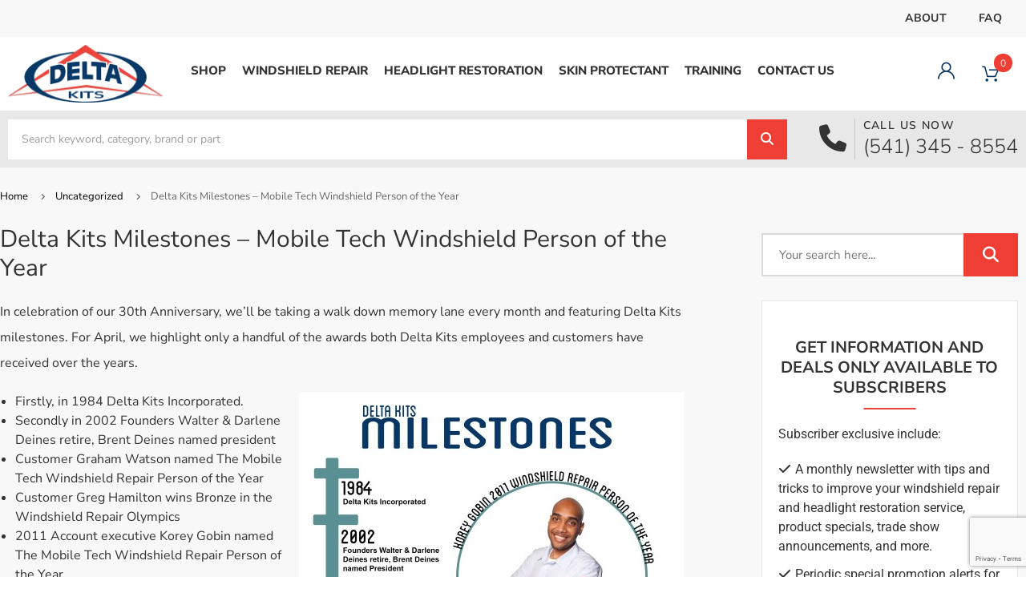

--- FILE ---
content_type: text/html; charset=UTF-8
request_url: https://www.deltakits.com/wise-crack/527-delta-kits-milestones-april/
body_size: 33450
content:
<!doctype html>
<html lang="en-US">
<head>
	<meta charset="UTF-8">
<script>
var gform;gform||(document.addEventListener("gform_main_scripts_loaded",function(){gform.scriptsLoaded=!0}),document.addEventListener("gform/theme/scripts_loaded",function(){gform.themeScriptsLoaded=!0}),window.addEventListener("DOMContentLoaded",function(){gform.domLoaded=!0}),gform={domLoaded:!1,scriptsLoaded:!1,themeScriptsLoaded:!1,isFormEditor:()=>"function"==typeof InitializeEditor,callIfLoaded:function(o){return!(!gform.domLoaded||!gform.scriptsLoaded||!gform.themeScriptsLoaded&&!gform.isFormEditor()||(gform.isFormEditor()&&console.warn("The use of gform.initializeOnLoaded() is deprecated in the form editor context and will be removed in Gravity Forms 3.1."),o(),0))},initializeOnLoaded:function(o){gform.callIfLoaded(o)||(document.addEventListener("gform_main_scripts_loaded",()=>{gform.scriptsLoaded=!0,gform.callIfLoaded(o)}),document.addEventListener("gform/theme/scripts_loaded",()=>{gform.themeScriptsLoaded=!0,gform.callIfLoaded(o)}),window.addEventListener("DOMContentLoaded",()=>{gform.domLoaded=!0,gform.callIfLoaded(o)}))},hooks:{action:{},filter:{}},addAction:function(o,r,e,t){gform.addHook("action",o,r,e,t)},addFilter:function(o,r,e,t){gform.addHook("filter",o,r,e,t)},doAction:function(o){gform.doHook("action",o,arguments)},applyFilters:function(o){return gform.doHook("filter",o,arguments)},removeAction:function(o,r){gform.removeHook("action",o,r)},removeFilter:function(o,r,e){gform.removeHook("filter",o,r,e)},addHook:function(o,r,e,t,n){null==gform.hooks[o][r]&&(gform.hooks[o][r]=[]);var d=gform.hooks[o][r];null==n&&(n=r+"_"+d.length),gform.hooks[o][r].push({tag:n,callable:e,priority:t=null==t?10:t})},doHook:function(r,o,e){var t;if(e=Array.prototype.slice.call(e,1),null!=gform.hooks[r][o]&&((o=gform.hooks[r][o]).sort(function(o,r){return o.priority-r.priority}),o.forEach(function(o){"function"!=typeof(t=o.callable)&&(t=window[t]),"action"==r?t.apply(null,e):e[0]=t.apply(null,e)})),"filter"==r)return e[0]},removeHook:function(o,r,t,n){var e;null!=gform.hooks[o][r]&&(e=(e=gform.hooks[o][r]).filter(function(o,r,e){return!!(null!=n&&n!=o.tag||null!=t&&t!=o.priority)}),gform.hooks[o][r]=e)}});
</script>

		<meta name="viewport" content="width=device-width, initial-scale=1">
	<link rel="profile" href="http://gmpg.org/xfn/11">
	<meta name='robots' content='index, follow, max-image-preview:large, max-snippet:-1, max-video-preview:-1' />
	<style>img:is([sizes="auto" i], [sizes^="auto," i]) { contain-intrinsic-size: 3000px 1500px }</style>
	
	<!-- This site is optimized with the Yoast SEO plugin v26.4 - https://yoast.com/wordpress/plugins/seo/ -->
	<title>Delta Kits Milestones &amp; Accomplishments Over the Years - Delta Kits</title>
	<meta name="description" content="In celebration of our 30th Anniversary, we&#039;ll be taking a walk down memory lane every month and featuring some company milestones. For..." />
	<link rel="canonical" href="https://www.deltakits.com/wise-crack/527-delta-kits-milestones-april/" />
	<meta property="og:locale" content="en_US" />
	<meta property="og:type" content="article" />
	<meta property="og:title" content="Delta Kits Milestones &amp; Accomplishments Over the Years - Delta Kits" />
	<meta property="og:description" content="In celebration of our 30th Anniversary, we&#039;ll be taking a walk down memory lane every month and featuring some company milestones. For..." />
	<meta property="og:url" content="https://www.deltakits.com/wise-crack/527-delta-kits-milestones-april/" />
	<meta property="og:site_name" content="Delta Kits" />
	<meta property="article:published_time" content="2014-04-01T11:06:05+00:00" />
	<meta name="author" content="ogosenseadmin" />
	<meta name="twitter:card" content="summary_large_image" />
	<meta name="twitter:label1" content="Written by" />
	<meta name="twitter:data1" content="ogosenseadmin" />
	<meta name="twitter:label2" content="Est. reading time" />
	<meta name="twitter:data2" content="2 minutes" />
	<script type="application/ld+json" class="yoast-schema-graph">{"@context":"https://schema.org","@graph":[{"@type":"Article","@id":"https://www.deltakits.com/wise-crack/527-delta-kits-milestones-april/#article","isPartOf":{"@id":"https://www.deltakits.com/wise-crack/527-delta-kits-milestones-april/"},"author":{"name":"ogosenseadmin","@id":"https://www.deltakits.com/#/schema/person/8b360c0f0fed52d662ff6de6f0d75bca"},"headline":"Delta Kits Milestones &#8211; Mobile Tech Windshield Person of the Year","datePublished":"2014-04-01T11:06:05+00:00","mainEntityOfPage":{"@id":"https://www.deltakits.com/wise-crack/527-delta-kits-milestones-april/"},"wordCount":309,"publisher":{"@id":"https://www.deltakits.com/#organization"},"image":{"@id":"https://www.deltakits.com/wise-crack/527-delta-kits-milestones-april/#primaryimage"},"thumbnailUrl":"https://www.deltakits.com/wp-content/uploads/2023/07/Founders_Retire_DeltaKits-1.jpg","articleSection":["The Wise Crack Newsletter"],"inLanguage":"en-US"},{"@type":"WebPage","@id":"https://www.deltakits.com/wise-crack/527-delta-kits-milestones-april/","url":"https://www.deltakits.com/wise-crack/527-delta-kits-milestones-april/","name":"Delta Kits Milestones & Accomplishments Over the Years - Delta Kits","isPartOf":{"@id":"https://www.deltakits.com/#website"},"primaryImageOfPage":{"@id":"https://www.deltakits.com/wise-crack/527-delta-kits-milestones-april/#primaryimage"},"image":{"@id":"https://www.deltakits.com/wise-crack/527-delta-kits-milestones-april/#primaryimage"},"thumbnailUrl":"https://www.deltakits.com/wp-content/uploads/2023/07/Founders_Retire_DeltaKits-1.jpg","datePublished":"2014-04-01T11:06:05+00:00","description":"In celebration of our 30th Anniversary, we'll be taking a walk down memory lane every month and featuring some company milestones. For...","breadcrumb":{"@id":"https://www.deltakits.com/wise-crack/527-delta-kits-milestones-april/#breadcrumb"},"inLanguage":"en-US","potentialAction":[{"@type":"ReadAction","target":["https://www.deltakits.com/wise-crack/527-delta-kits-milestones-april/"]}]},{"@type":"ImageObject","inLanguage":"en-US","@id":"https://www.deltakits.com/wise-crack/527-delta-kits-milestones-april/#primaryimage","url":"https://www.deltakits.com/wp-content/uploads/2023/07/Founders_Retire_DeltaKits-1.jpg","contentUrl":"https://www.deltakits.com/wp-content/uploads/2023/07/Founders_Retire_DeltaKits-1.jpg","width":440,"height":393},{"@type":"BreadcrumbList","@id":"https://www.deltakits.com/wise-crack/527-delta-kits-milestones-april/#breadcrumb","itemListElement":[{"@type":"ListItem","position":1,"name":"Home","item":"https://www.deltakits.com/"},{"@type":"ListItem","position":2,"name":"Uncategorized","item":"https://www.deltakits.com/./uncategorized/"},{"@type":"ListItem","position":3,"name":"Delta Kits Milestones &#8211; Mobile Tech Windshield Person of the Year"}]},{"@type":"WebSite","@id":"https://www.deltakits.com/#website","url":"https://www.deltakits.com/","name":"Delta Kits","description":"","publisher":{"@id":"https://www.deltakits.com/#organization"},"potentialAction":[{"@type":"SearchAction","target":{"@type":"EntryPoint","urlTemplate":"https://www.deltakits.com/?s={search_term_string}"},"query-input":{"@type":"PropertyValueSpecification","valueRequired":true,"valueName":"search_term_string"}}],"inLanguage":"en-US"},{"@type":"Organization","@id":"https://www.deltakits.com/#organization","name":"Delta Kits","url":"https://www.deltakits.com/","logo":{"@type":"ImageObject","inLanguage":"en-US","@id":"https://www.deltakits.com/#/schema/logo/image/","url":"https://www.deltakits.com/wp-content/uploads/2023/03/logo-1.webp","contentUrl":"https://www.deltakits.com/wp-content/uploads/2023/03/logo-1.webp","width":401,"height":150,"caption":"Delta Kits"},"image":{"@id":"https://www.deltakits.com/#/schema/logo/image/"}},{"@type":"Person","@id":"https://www.deltakits.com/#/schema/person/8b360c0f0fed52d662ff6de6f0d75bca","name":"ogosenseadmin","image":{"@type":"ImageObject","inLanguage":"en-US","@id":"https://www.deltakits.com/#/schema/person/image/","url":"https://secure.gravatar.com/avatar/a055ee95d5e9a00bb9d03b364b0efd1408c406afa73900566d168f669b0b95c3?s=96&d=mm&r=g","contentUrl":"https://secure.gravatar.com/avatar/a055ee95d5e9a00bb9d03b364b0efd1408c406afa73900566d168f669b0b95c3?s=96&d=mm&r=g","caption":"ogosenseadmin"},"url":"https://www.deltakits.com/author/ogosenseadmin/"}]}</script>
	<!-- / Yoast SEO plugin. -->


<link rel='dns-prefetch' href='//www.googletagmanager.com' />
<link rel='dns-prefetch' href='//cdnjs.cloudflare.com' />
<link rel='dns-prefetch' href='//www.google.com' />
<link rel="alternate" type="application/rss+xml" title="Delta Kits &raquo; Feed" href="https://www.deltakits.com/feed/" />
<link rel="alternate" type="application/rss+xml" title="Delta Kits &raquo; Comments Feed" href="https://www.deltakits.com/comments/feed/" />
<script>
window._wpemojiSettings = {"baseUrl":"https:\/\/s.w.org\/images\/core\/emoji\/16.0.1\/72x72\/","ext":".png","svgUrl":"https:\/\/s.w.org\/images\/core\/emoji\/16.0.1\/svg\/","svgExt":".svg","source":{"concatemoji":"https:\/\/www.deltakits.com\/wp-includes\/js\/wp-emoji-release.min.js?ver=6.8.3"}};
/*! This file is auto-generated */
!function(s,n){var o,i,e;function c(e){try{var t={supportTests:e,timestamp:(new Date).valueOf()};sessionStorage.setItem(o,JSON.stringify(t))}catch(e){}}function p(e,t,n){e.clearRect(0,0,e.canvas.width,e.canvas.height),e.fillText(t,0,0);var t=new Uint32Array(e.getImageData(0,0,e.canvas.width,e.canvas.height).data),a=(e.clearRect(0,0,e.canvas.width,e.canvas.height),e.fillText(n,0,0),new Uint32Array(e.getImageData(0,0,e.canvas.width,e.canvas.height).data));return t.every(function(e,t){return e===a[t]})}function u(e,t){e.clearRect(0,0,e.canvas.width,e.canvas.height),e.fillText(t,0,0);for(var n=e.getImageData(16,16,1,1),a=0;a<n.data.length;a++)if(0!==n.data[a])return!1;return!0}function f(e,t,n,a){switch(t){case"flag":return n(e,"\ud83c\udff3\ufe0f\u200d\u26a7\ufe0f","\ud83c\udff3\ufe0f\u200b\u26a7\ufe0f")?!1:!n(e,"\ud83c\udde8\ud83c\uddf6","\ud83c\udde8\u200b\ud83c\uddf6")&&!n(e,"\ud83c\udff4\udb40\udc67\udb40\udc62\udb40\udc65\udb40\udc6e\udb40\udc67\udb40\udc7f","\ud83c\udff4\u200b\udb40\udc67\u200b\udb40\udc62\u200b\udb40\udc65\u200b\udb40\udc6e\u200b\udb40\udc67\u200b\udb40\udc7f");case"emoji":return!a(e,"\ud83e\udedf")}return!1}function g(e,t,n,a){var r="undefined"!=typeof WorkerGlobalScope&&self instanceof WorkerGlobalScope?new OffscreenCanvas(300,150):s.createElement("canvas"),o=r.getContext("2d",{willReadFrequently:!0}),i=(o.textBaseline="top",o.font="600 32px Arial",{});return e.forEach(function(e){i[e]=t(o,e,n,a)}),i}function t(e){var t=s.createElement("script");t.src=e,t.defer=!0,s.head.appendChild(t)}"undefined"!=typeof Promise&&(o="wpEmojiSettingsSupports",i=["flag","emoji"],n.supports={everything:!0,everythingExceptFlag:!0},e=new Promise(function(e){s.addEventListener("DOMContentLoaded",e,{once:!0})}),new Promise(function(t){var n=function(){try{var e=JSON.parse(sessionStorage.getItem(o));if("object"==typeof e&&"number"==typeof e.timestamp&&(new Date).valueOf()<e.timestamp+604800&&"object"==typeof e.supportTests)return e.supportTests}catch(e){}return null}();if(!n){if("undefined"!=typeof Worker&&"undefined"!=typeof OffscreenCanvas&&"undefined"!=typeof URL&&URL.createObjectURL&&"undefined"!=typeof Blob)try{var e="postMessage("+g.toString()+"("+[JSON.stringify(i),f.toString(),p.toString(),u.toString()].join(",")+"));",a=new Blob([e],{type:"text/javascript"}),r=new Worker(URL.createObjectURL(a),{name:"wpTestEmojiSupports"});return void(r.onmessage=function(e){c(n=e.data),r.terminate(),t(n)})}catch(e){}c(n=g(i,f,p,u))}t(n)}).then(function(e){for(var t in e)n.supports[t]=e[t],n.supports.everything=n.supports.everything&&n.supports[t],"flag"!==t&&(n.supports.everythingExceptFlag=n.supports.everythingExceptFlag&&n.supports[t]);n.supports.everythingExceptFlag=n.supports.everythingExceptFlag&&!n.supports.flag,n.DOMReady=!1,n.readyCallback=function(){n.DOMReady=!0}}).then(function(){return e}).then(function(){var e;n.supports.everything||(n.readyCallback(),(e=n.source||{}).concatemoji?t(e.concatemoji):e.wpemoji&&e.twemoji&&(t(e.twemoji),t(e.wpemoji)))}))}((window,document),window._wpemojiSettings);
</script>
<link rel='stylesheet' id='wc-authorize-net-cim-credit-card-checkout-block-css' href='https://www.deltakits.com/wp-content/plugins/woocommerce-gateway-authorize-net-cim/assets/css/blocks/wc-authorize-net-cim-checkout-block.css?ver=1764669957' media='all' />
<link rel='stylesheet' id='wc-authorize-net-cim-echeck-checkout-block-css' href='https://www.deltakits.com/wp-content/plugins/woocommerce-gateway-authorize-net-cim/assets/css/blocks/wc-authorize-net-cim-checkout-block.css?ver=3.10.13' media='all' />
<link rel='stylesheet' id='addify_csp_front_css-css' href='https://www.deltakits.com/wp-content/plugins/role-based-pricing-for-woocommerce//assets/css/addify_csp_front_css.css?ver=1.0' media='all' />
<style id='wp-emoji-styles-inline-css'>

	img.wp-smiley, img.emoji {
		display: inline !important;
		border: none !important;
		box-shadow: none !important;
		height: 1em !important;
		width: 1em !important;
		margin: 0 0.07em !important;
		vertical-align: -0.1em !important;
		background: none !important;
		padding: 0 !important;
	}
</style>
<style id='classic-theme-styles-inline-css'>
/*! This file is auto-generated */
.wp-block-button__link{color:#fff;background-color:#32373c;border-radius:9999px;box-shadow:none;text-decoration:none;padding:calc(.667em + 2px) calc(1.333em + 2px);font-size:1.125em}.wp-block-file__button{background:#32373c;color:#fff;text-decoration:none}
</style>
<link rel='stylesheet' id='amazon-payments-advanced-blocks-log-out-banner-css' href='https://www.deltakits.com/wp-content/plugins/woocommerce-gateway-amazon-payments-advanced/build/js/blocks/log-out-banner/style-index.css?ver=7b7a8388c5cd363f116c' media='all' />
<link rel='stylesheet' id='dk-call-us-css-css' href='https://www.deltakits.com/wp-content/plugins/dk-call-us-plugin/frontend-style.css?ver=6.8.3' media='all' />
<link rel='stylesheet' id='events-manager-css' href='https://www.deltakits.com/wp-content/plugins/events-manager/includes/css/events-manager.min.css?ver=7.2.2.1' media='all' />
<link rel='stylesheet' id='events-manager-pro-css' href='https://www.deltakits.com/wp-content/plugins/events-manager-pro/includes/css/events-manager-pro.css?ver=3.7.2.2' media='all' />
<link rel='stylesheet' id='woocommerce-layout-css' href='https://www.deltakits.com/wp-content/plugins/woocommerce/assets/css/woocommerce-layout.css?ver=10.3.5' media='all' />
<link rel='stylesheet' id='woocommerce-smallscreen-css' href='https://www.deltakits.com/wp-content/plugins/woocommerce/assets/css/woocommerce-smallscreen.css?ver=10.3.5' media='only screen and (max-width: 768px)' />
<link rel='stylesheet' id='woocommerce-general-css' href='https://www.deltakits.com/wp-content/plugins/woocommerce/assets/css/woocommerce.css?ver=10.3.5' media='all' />
<style id='woocommerce-inline-inline-css'>
.woocommerce form .form-row .required { visibility: visible; }
</style>
<link rel='stylesheet' id='woo-variation-swatches-css' href='https://www.deltakits.com/wp-content/plugins/woo-variation-swatches/assets/css/frontend.min.css?ver=1764071705' media='all' />
<style id='woo-variation-swatches-inline-css'>
:root {
--wvs-tick:url("data:image/svg+xml;utf8,%3Csvg filter='drop-shadow(0px 0px 2px rgb(0 0 0 / .8))' xmlns='http://www.w3.org/2000/svg'  viewBox='0 0 30 30'%3E%3Cpath fill='none' stroke='%23ffffff' stroke-linecap='round' stroke-linejoin='round' stroke-width='4' d='M4 16L11 23 27 7'/%3E%3C/svg%3E");

--wvs-cross:url("data:image/svg+xml;utf8,%3Csvg filter='drop-shadow(0px 0px 5px rgb(255 255 255 / .6))' xmlns='http://www.w3.org/2000/svg' width='72px' height='72px' viewBox='0 0 24 24'%3E%3Cpath fill='none' stroke='%23ff0000' stroke-linecap='round' stroke-width='0.6' d='M5 5L19 19M19 5L5 19'/%3E%3C/svg%3E");
--wvs-single-product-item-width:30px;
--wvs-single-product-item-height:30px;
--wvs-single-product-item-font-size:16px}
</style>
<link rel='stylesheet' id='xoo-cp-style-css' href='https://www.deltakits.com/wp-content/plugins/woocommerce-cart-popup-premium/assets/css/xoo-cp-style.css?ver=1.6' media='all' />
<style id='xoo-cp-style-inline-css'>
td.xoo-cp-pqty{
		    min-width: 120px;
		}.xoo-cp-variations{
			float: left;
		}
		table.xoo-cp-cart tr.xoo-cp-ths{
			background-color: #eeeeee;
		}
		tr.xoo-cp-ths th{
			color: #000000;
		}
		.xoo-cp-container{
			max-width: 650px;
			background-color: #ffffff;
			background-image: url();
		}
		.xoo-cp-container , li.xoo-cp-rel-sing h3 , li.xoo-cp-rel-sing .product_price , input.xoo-cp-qty , li.xoo-cp-rel-sing .amount , .xoo-cp-empct , .xoo-cp-ptitle a{
			color: #000000
		}
		.xcp-chng ,.xoo-cp-qtybox{
    		border-color: #000000;
		}
		input.xoo-cp-qty{
			background-color: #ffffff;
		}
		.xcp-btn{
			background-color: #a46497;
			color: #ffffff;
			font-size: 14px;
			border-radius: 14px;
			border: 1px solid #a46497;
		}
		.xcp-btn:hover{
			color: #ffffff;
		}
		td.xoo-cp-pimg{
			width: 20%;
		}
		table.xoo-cp-cart , table.xoo-cp-cart td{
			border: 0;
		}
		table.xoo-cp-cart tr{
			border-top: 1px solid;
			border-bottom: 1px solid;
			border-color: #ebe9eb;
		}
		.xoo-cp-rel-sing{
		    width: 18%;
		    display: inline-block;
		    margin: 0 1%;
		    float: left;
		    text-align: center;
		}
		.xoo-cp-rel-title , .xoo-cp-rel-price .amount , .xoo-cp-rel-sing a.add_to_cart_button{
			font-size: 13px;
		}

		.xoo-cp-basket{
			background-color: #ffffff;
		}
		.xcp-bk-icon{
   			font-size: 40px;
   			color: #444444;
		}
		.xcp-bk-count{
			color: #ffffff;
			background-color: #cc0086;
		}

		span.xoo-cp-close{
			color: #000000;
		}

		.xoo-cp-hdtxt , span.xcp-rel-head{
			background-color: ;
			color: #000000;
			font-size: 16px;
		}
		
		.xoo-cp-hdtxt{
			border-bottom: 2px solid #000000;
		}

		span.xcp-rel-head{
			border-bottom: 2px solid #000000;
			border-top: 2px solid #000000;
		}

		td.xoo-cp-remove .xoo-cp-remove-pd{
			color: #ea0a0a;
		}

		table.xoo-cp-cart td.xoo-cp-ptitle{
			width: 40%;
			text-align: left;
		}
</style>
<link rel='stylesheet' id='xoo-scrollbar-style-css' href='https://www.deltakits.com/wp-content/plugins/woocommerce-cart-popup-premium/lib/scrollbar/jquery.mCustomScrollbar.min.css?ver=6.8.3' media='all' />
<link rel='stylesheet' id='brands-styles-css' href='https://www.deltakits.com/wp-content/plugins/woocommerce/assets/css/brands.css?ver=10.3.5' media='all' />
<link rel='stylesheet' id='hello-elementor-theme-style-css' href='https://www.deltakits.com/wp-content/themes/hello-elementor/theme.min.css?ver=2.6.1' media='all' />
<link rel='stylesheet' id='hello-elementor-child-style-css' href='https://www.deltakits.com/wp-content/themes/hello-theme-child-master/style.css?ver=1.0.0' media='all' />
<link rel='stylesheet' id='slick-css-css' href='https://www.deltakits.com/wp-content/themes/hello-theme-child-master/slick-slider/slick.css?ver=6.8.3' media='all' />
<link rel='stylesheet' id='slick-theme-css-css' href='https://www.deltakits.com/wp-content/themes/hello-theme-child-master/slick-slider/slick-theme.css?ver=6.8.3' media='all' />
<link rel='stylesheet' id='lightbox-style-css' href='https://cdnjs.cloudflare.com/ajax/libs/fancybox/3.5.7/jquery.fancybox.min.css?ver=3.5.7' media='all' />
<link rel='stylesheet' id='flaticon-style-css' href='https://www.deltakits.com/wp-content/themes/hello-theme-child-master/flaticon/flaticon.css?ver=6.8.3' media='all' />
<link rel='stylesheet' id='hello-elementor-css' href='https://www.deltakits.com/wp-content/themes/hello-elementor/style.min.css?ver=2.6.1' media='all' />
<link rel='stylesheet' id='elementor-frontend-css' href='https://www.deltakits.com/wp-content/plugins/elementor/assets/css/frontend.min.css?ver=3.33.2' media='all' />
<link rel='stylesheet' id='elementor-post-6-css' href='https://www.deltakits.com/wp-content/uploads/elementor/css/post-6.css?ver=1764655229' media='all' />
<link rel='stylesheet' id='widget-heading-css' href='https://www.deltakits.com/wp-content/plugins/elementor/assets/css/widget-heading.min.css?ver=3.33.2' media='all' />
<link rel='stylesheet' id='widget-nav-menu-css' href='https://www.deltakits.com/wp-content/plugins/elementor-pro/assets/css/widget-nav-menu.min.css?ver=3.33.1' media='all' />
<link rel='stylesheet' id='widget-image-css' href='https://www.deltakits.com/wp-content/plugins/elementor/assets/css/widget-image.min.css?ver=3.33.2' media='all' />
<link rel='stylesheet' id='widget-woocommerce-menu-cart-css' href='https://www.deltakits.com/wp-content/plugins/elementor-pro/assets/css/widget-woocommerce-menu-cart.min.css?ver=3.33.1' media='all' />
<link rel='stylesheet' id='widget-search-form-css' href='https://www.deltakits.com/wp-content/plugins/elementor-pro/assets/css/widget-search-form.min.css?ver=3.33.1' media='all' />
<link rel='stylesheet' id='elementor-icons-shared-0-css' href='https://www.deltakits.com/wp-content/plugins/elementor/assets/lib/font-awesome/css/fontawesome.min.css?ver=5.15.3' media='all' />
<link rel='stylesheet' id='elementor-icons-fa-solid-css' href='https://www.deltakits.com/wp-content/plugins/elementor/assets/lib/font-awesome/css/solid.min.css?ver=5.15.3' media='all' />
<link rel='stylesheet' id='widget-social-icons-css' href='https://www.deltakits.com/wp-content/plugins/elementor/assets/css/widget-social-icons.min.css?ver=3.33.2' media='all' />
<link rel='stylesheet' id='e-apple-webkit-css' href='https://www.deltakits.com/wp-content/plugins/elementor/assets/css/conditionals/apple-webkit.min.css?ver=3.33.2' media='all' />
<link rel='stylesheet' id='widget-breadcrumbs-css' href='https://www.deltakits.com/wp-content/plugins/elementor-pro/assets/css/widget-breadcrumbs.min.css?ver=3.33.1' media='all' />
<link rel='stylesheet' id='elementor-icons-css' href='https://www.deltakits.com/wp-content/plugins/elementor/assets/lib/eicons/css/elementor-icons.min.css?ver=5.44.0' media='all' />
<link rel='stylesheet' id='elementor-post-24-css' href='https://www.deltakits.com/wp-content/uploads/elementor/css/post-24.css?ver=1764655229' media='all' />
<link rel='stylesheet' id='elementor-post-101-css' href='https://www.deltakits.com/wp-content/uploads/elementor/css/post-101.css?ver=1764655229' media='all' />
<link rel='stylesheet' id='elementor-post-19836-css' href='https://www.deltakits.com/wp-content/uploads/elementor/css/post-19836.css?ver=1764655728' media='all' />
<link rel='stylesheet' id='sv-wc-payment-gateway-payment-form-v5_15_12-css' href='https://www.deltakits.com/wp-content/plugins/woocommerce-gateway-authorize-net-cim/vendor/skyverge/wc-plugin-framework/woocommerce/payment-gateway/assets/css/frontend/sv-wc-payment-gateway-payment-form.min.css?ver=5.15.12' media='all' />
<link rel='stylesheet' id='relevanssi-live-search-css' href='https://www.deltakits.com/wp-content/plugins/relevanssi-live-ajax-search/assets/styles/style.css?ver=2.5' media='all' />
<link rel='stylesheet' id='woo_discount_pro_style-css' href='https://www.deltakits.com/wp-content/plugins/woo-discount-rules-pro/Assets/Css/awdr_style.css?ver=2.6.1' media='all' />
<link rel='stylesheet' id='elementor-gf-local-roboto-css' href='https://www.deltakits.com/wp-content/uploads/elementor/google-fonts/css/roboto.css?ver=1742274363' media='all' />
<link rel='stylesheet' id='elementor-gf-local-robotoslab-css' href='https://www.deltakits.com/wp-content/uploads/elementor/google-fonts/css/robotoslab.css?ver=1742274367' media='all' />
<link rel='stylesheet' id='elementor-gf-local-nunitosans-css' href='https://www.deltakits.com/wp-content/uploads/elementor/google-fonts/css/nunitosans.css?ver=1742274372' media='all' />
<link rel='stylesheet' id='elementor-icons-fa-regular-css' href='https://www.deltakits.com/wp-content/plugins/elementor/assets/lib/font-awesome/css/regular.min.css?ver=5.15.3' media='all' />
<link rel='stylesheet' id='elementor-icons-fa-brands-css' href='https://www.deltakits.com/wp-content/plugins/elementor/assets/lib/font-awesome/css/brands.min.css?ver=5.15.3' media='all' />
<script id="woocommerce-google-analytics-integration-gtag-js-after">
/* Google Analytics for WooCommerce (gtag.js) */
					window.dataLayer = window.dataLayer || [];
					function gtag(){dataLayer.push(arguments);}
					// Set up default consent state.
					for ( const mode of [{"analytics_storage":"denied","ad_storage":"denied","ad_user_data":"denied","ad_personalization":"denied","region":["AT","BE","BG","HR","CY","CZ","DK","EE","FI","FR","DE","GR","HU","IS","IE","IT","LV","LI","LT","LU","MT","NL","NO","PL","PT","RO","SK","SI","ES","SE","GB","CH"]}] || [] ) {
						gtag( "consent", "default", { "wait_for_update": 500, ...mode } );
					}
					gtag("js", new Date());
					gtag("set", "developer_id.dOGY3NW", true);
					gtag("config", "G-6026C97VWC", {"track_404":true,"allow_google_signals":true,"logged_in":false,"linker":{"domains":[],"allow_incoming":false},"custom_map":{"dimension1":"logged_in"}});
</script>
<script src="https://www.deltakits.com/wp-includes/js/jquery/jquery.min.js?ver=3.7.1" id="jquery-core-js"></script>
<script src="https://www.deltakits.com/wp-includes/js/jquery/jquery-migrate.min.js?ver=3.4.1" id="jquery-migrate-js"></script>
<script src="https://www.deltakits.com/wp-content/plugins/role-based-pricing-for-woocommerce/assets/js/addify_csp_front_js.js?ver=1.0" id="af_csp_front_js-js"></script>
<script src="https://www.deltakits.com/wp-includes/js/dist/hooks.min.js?ver=4d63a3d491d11ffd8ac6" id="wp-hooks-js"></script>
<script src="https://www.deltakits.com/wp-includes/js/dist/i18n.min.js?ver=5e580eb46a90c2b997e6" id="wp-i18n-js"></script>
<script id="wp-i18n-js-after">
wp.i18n.setLocaleData( { 'text direction\u0004ltr': [ 'ltr' ] } );
</script>
<script src="https://www.deltakits.com/wp-includes/js/jquery/ui/core.min.js?ver=1.13.3" id="jquery-ui-core-js"></script>
<script src="https://www.deltakits.com/wp-includes/js/jquery/ui/mouse.min.js?ver=1.13.3" id="jquery-ui-mouse-js"></script>
<script src="https://www.deltakits.com/wp-includes/js/jquery/ui/sortable.min.js?ver=1.13.3" id="jquery-ui-sortable-js"></script>
<script src="https://www.deltakits.com/wp-includes/js/jquery/ui/datepicker.min.js?ver=1.13.3" id="jquery-ui-datepicker-js"></script>
<script id="jquery-ui-datepicker-js-after">
jQuery(function(jQuery){jQuery.datepicker.setDefaults({"closeText":"Close","currentText":"Today","monthNames":["January","February","March","April","May","June","July","August","September","October","November","December"],"monthNamesShort":["Jan","Feb","Mar","Apr","May","Jun","Jul","Aug","Sep","Oct","Nov","Dec"],"nextText":"Next","prevText":"Previous","dayNames":["Sunday","Monday","Tuesday","Wednesday","Thursday","Friday","Saturday"],"dayNamesShort":["Sun","Mon","Tue","Wed","Thu","Fri","Sat"],"dayNamesMin":["S","M","T","W","T","F","S"],"dateFormat":"MM d, yy","firstDay":1,"isRTL":false});});
</script>
<script src="https://www.deltakits.com/wp-includes/js/jquery/ui/resizable.min.js?ver=1.13.3" id="jquery-ui-resizable-js"></script>
<script src="https://www.deltakits.com/wp-includes/js/jquery/ui/draggable.min.js?ver=1.13.3" id="jquery-ui-draggable-js"></script>
<script src="https://www.deltakits.com/wp-includes/js/jquery/ui/controlgroup.min.js?ver=1.13.3" id="jquery-ui-controlgroup-js"></script>
<script src="https://www.deltakits.com/wp-includes/js/jquery/ui/checkboxradio.min.js?ver=1.13.3" id="jquery-ui-checkboxradio-js"></script>
<script src="https://www.deltakits.com/wp-includes/js/jquery/ui/button.min.js?ver=1.13.3" id="jquery-ui-button-js"></script>
<script src="https://www.deltakits.com/wp-includes/js/jquery/ui/dialog.min.js?ver=1.13.3" id="jquery-ui-dialog-js"></script>
<script id="events-manager-js-extra">
var EM = {"ajaxurl":"https:\/\/www.deltakits.com\/wp-admin\/admin-ajax.php","locationajaxurl":"https:\/\/www.deltakits.com\/wp-admin\/admin-ajax.php?action=locations_search","firstDay":"1","locale":"en","dateFormat":"yy-mm-dd","ui_css":"https:\/\/www.deltakits.com\/wp-content\/plugins\/events-manager\/includes\/css\/jquery-ui\/build.min.css","show24hours":"0","is_ssl":"1","autocomplete_limit":"10","calendar":{"breakpoints":{"small":560,"medium":908,"large":false}},"phone":"","datepicker":{"format":"d\/m\/Y"},"search":{"breakpoints":{"small":650,"medium":850,"full":false}},"url":"https:\/\/www.deltakits.com\/wp-content\/plugins\/events-manager","assets":{"input.em-uploader":{"js":{"em-uploader":{"url":"https:\/\/www.deltakits.com\/wp-content\/plugins\/events-manager\/includes\/js\/em-uploader.js?v=7.2.2.1","event":"em_uploader_ready"}}},".em-event-editor":{"js":{"event-editor":{"url":"https:\/\/www.deltakits.com\/wp-content\/plugins\/events-manager\/includes\/js\/events-manager-event-editor.js?v=7.2.2.1","event":"em_event_editor_ready"}},"css":{"event-editor":"https:\/\/www.deltakits.com\/wp-content\/plugins\/events-manager\/includes\/css\/events-manager-event-editor.min.css?v=7.2.2.1"}},".em-recurrence-sets, .em-timezone":{"js":{"luxon":{"url":"luxon\/luxon.js?v=7.2.2.1","event":"em_luxon_ready"}}},".em-booking-form, #em-booking-form, .em-booking-recurring, .em-event-booking-form":{"js":{"attendee-forms":{"url":"https:\/\/www.deltakits.com\/wp-content\/plugins\/events-manager-pro\/add-ons\/bookings-form\/attendee-forms.js?v=3.7.2.2","requires":"em-bookings"},"em-bookings":{"url":"https:\/\/www.deltakits.com\/wp-content\/plugins\/events-manager\/includes\/js\/bookingsform.js?v=7.2.2.1","event":"em_booking_form_js_loaded"},"em-coupons":{"url":"https:\/\/www.deltakits.com\/wp-content\/plugins\/events-manager-pro\/add-ons\/coupons\/coupons.js?v=3.7.2.2","requires":"em-bookings"}},"css":{"em-coupons":"https:\/\/www.deltakits.com\/wp-content\/plugins\/events-manager-pro\/add-ons\/coupons\/coupons.min.css?v=3.7.2.2"}},"#em-opt-archetypes":{"js":{"archetypes":"https:\/\/www.deltakits.com\/wp-content\/plugins\/events-manager\/includes\/js\/admin-archetype-editor.js?v=7.2.2.1","archetypes_ms":"https:\/\/www.deltakits.com\/wp-content\/plugins\/events-manager\/includes\/js\/admin-archetypes.js?v=7.2.2.1","qs":"qs\/qs.js?v=7.2.2.1"}},".em-cart-coupons-form":{"js":{"em-coupons-cart":{"url":"https:\/\/www.deltakits.com\/wp-content\/plugins\/events-manager-pro\/add-ons\/coupons\/coupons-cart.js?v=3.7.2.2","event":"em_timepicker_ready"}},"css":{"em-coupons":"https:\/\/www.deltakits.com\/wp-content\/plugins\/events-manager-pro\/add-ons\/coupons\/coupons.min.css?v=3.7.2.2"}}},"cached":"","google_maps_api":"AIzaSyDaVIyDpAPXHtTO17fNX8Un6-Ef3mpDcz4","bookingInProgress":"Please wait while the booking is being submitted.","tickets_save":"Save Ticket","bookingajaxurl":"https:\/\/www.deltakits.com\/wp-admin\/admin-ajax.php","bookings_export_save":"Export Bookings","bookings_settings_save":"Save Settings","booking_delete":"Are you sure you want to delete?","booking_offset":"30","bookings":{"submit_button":{"text":{"default":"Complete Registration","free":"Complete Registration","payment":"Complete Registration","processing":"Processing ..."}},"update_listener":""},"bb_full":"Sold Out","bb_book":"Register Now","bb_booking":"Registering...","bb_booked":"Registration Submitted","bb_error":"Registration Error. Try again?","bb_cancel":"Cancel","bb_canceling":"Canceling...","bb_cancelled":"Cancelled","bb_cancel_error":"Cancellation Error. Try again?","txt_search":"Search","txt_searching":"Searching...","txt_loading":"Loading...","cache":"","api_nonce":"eaf4759a95","attendance_api_url":"https:\/\/www.deltakits.com\/wp-json\/events-manager\/v1\/attendance"};
</script>
<script src="https://www.deltakits.com/wp-content/plugins/events-manager/includes/js/events-manager.js?ver=7.2.2.1" id="events-manager-js"></script>
<script src="https://www.deltakits.com/wp-content/plugins/events-manager-pro/includes/js/events-manager-pro.js?ver=3.7.2.2" id="events-manager-pro-js"></script>
<script id="my-ajax-script-js-extra">
var myAjaxObject = {"ajaxUrl":"https:\/\/www.deltakits.com\/wp-admin\/admin-ajax.php","nonce":"af2d3c2488"};
</script>
<script src="https://www.deltakits.com/wp-content/plugins/role-based-pricing-for-woocommerce/includes/../assets/js/addify_csp_front_js.js?ver=1.0.0" id="my-ajax-script-js"></script>
<script src="https://www.deltakits.com/wp-content/plugins/woocommerce/assets/js/jquery-blockui/jquery.blockUI.min.js?ver=2.7.0-wc.10.3.5" id="wc-jquery-blockui-js" data-wp-strategy="defer"></script>
<script id="wc-add-to-cart-js-extra">
var wc_add_to_cart_params = {"ajax_url":"\/wp-admin\/admin-ajax.php","wc_ajax_url":"\/?wc-ajax=%%endpoint%%","i18n_view_cart":"View cart","cart_url":"https:\/\/www.deltakits.com\/view-cart","is_cart":"","cart_redirect_after_add":"no"};
</script>
<script src="https://www.deltakits.com/wp-content/plugins/woocommerce/assets/js/frontend/add-to-cart.min.js?ver=10.3.5" id="wc-add-to-cart-js" defer data-wp-strategy="defer"></script>
<script src="https://www.deltakits.com/wp-content/plugins/woocommerce/assets/js/js-cookie/js.cookie.min.js?ver=2.1.4-wc.10.3.5" id="wc-js-cookie-js" defer data-wp-strategy="defer"></script>
<script id="woocommerce-js-extra">
var woocommerce_params = {"ajax_url":"\/wp-admin\/admin-ajax.php","wc_ajax_url":"\/?wc-ajax=%%endpoint%%","i18n_password_show":"Show password","i18n_password_hide":"Hide password"};
</script>
<script src="https://www.deltakits.com/wp-content/plugins/woocommerce/assets/js/frontend/woocommerce.min.js?ver=10.3.5" id="woocommerce-js" defer data-wp-strategy="defer"></script>
<script src="https://www.deltakits.com/wp-includes/js/jquery/ui/menu.min.js?ver=1.13.3" id="jquery-ui-menu-js"></script>
<script src="https://www.deltakits.com/wp-includes/js/dist/dom-ready.min.js?ver=f77871ff7694fffea381" id="wp-dom-ready-js"></script>
<script src="https://www.deltakits.com/wp-includes/js/dist/a11y.min.js?ver=3156534cc54473497e14" id="wp-a11y-js"></script>
<script src="https://www.deltakits.com/wp-content/plugins/echo-advanced-search/js/asea-jquery-ui-autocomplete.min.js?ver=2.31.1" id="asea-jquery-ui-autocomplete-js"></script>
<script src="https://www.deltakits.com/wp-content/plugins/echo-advanced-search/js/public-scripts.min.js?ver=2.31.1" id="asea-public-scripts-js"></script>
<script src="https://www.deltakits.com/wp-content/plugins/woocommerce-cart-popup-premium/lib/scrollbar/jquery.mCustomScrollbar.concat.min.js?ver=6.8.3" id="xoo-scrollbar-js-js"></script>
<link rel="https://api.w.org/" href="https://www.deltakits.com/wp-json/" /><link rel="alternate" title="JSON" type="application/json" href="https://www.deltakits.com/wp-json/wp/v2/posts/18710" /><link rel="EditURI" type="application/rsd+xml" title="RSD" href="https://www.deltakits.com/xmlrpc.php?rsd" />
<meta name="generator" content="WordPress 6.8.3" />
<meta name="generator" content="WooCommerce 10.3.5" />
<link rel='shortlink' href='https://www.deltakits.com/?p=18710' />
<link rel="alternate" title="oEmbed (JSON)" type="application/json+oembed" href="https://www.deltakits.com/wp-json/oembed/1.0/embed?url=https%3A%2F%2Fwww.deltakits.com%2Fwise-crack%2F527-delta-kits-milestones-april%2F" />
<link rel="alternate" title="oEmbed (XML)" type="text/xml+oembed" href="https://www.deltakits.com/wp-json/oembed/1.0/embed?url=https%3A%2F%2Fwww.deltakits.com%2Fwise-crack%2F527-delta-kits-milestones-april%2F&#038;format=xml" />
		<style type="text/css">
			div.em-payment-gateway-form .em-anet-card-container {
				display: grid;
				grid-template-columns: auto 150px 60px;
				grid-gap: 10px;
			}
			div.em-payment-gateway-form .em-anet-card-container .has-error, div.em-payment-gateway-form input[type="text"].em-anet-cc-name.has-error {
				border: 1px solid red !important;
			}
			div.em-payment-gateway-form .em-anet-card-container label {
				font-size: 14px !important;
				line-height: 14px !important;
				padding: 0 !important;
				margin: 0 !important;
				margin-bottom: 3px !important;
			}
			@media only screen and (max-width: 600px) {
				div.em-payment-gateway-form .em-anet-card-container {
					display: grid;
					grid-template-columns: 2fr 1fr;
				}
				div.em-payment-gateway-form .em-anet-card-container > div:first-child {
					width: 100%;
					grid-column: 1 / -1;
				}
			}
		</style>
		<style>
    @media (min-width: 768px) {
        .woocommerce-tabs-mobile { 
            display: none; 
        }
    }
    </style>	<noscript><style>.woocommerce-product-gallery{ opacity: 1 !important; }</style></noscript>
	<meta name="generator" content="Elementor 3.33.2; features: additional_custom_breakpoints; settings: css_print_method-external, google_font-enabled, font_display-swap">
			<style>
				.e-con.e-parent:nth-of-type(n+4):not(.e-lazyloaded):not(.e-no-lazyload),
				.e-con.e-parent:nth-of-type(n+4):not(.e-lazyloaded):not(.e-no-lazyload) * {
					background-image: none !important;
				}
				@media screen and (max-height: 1024px) {
					.e-con.e-parent:nth-of-type(n+3):not(.e-lazyloaded):not(.e-no-lazyload),
					.e-con.e-parent:nth-of-type(n+3):not(.e-lazyloaded):not(.e-no-lazyload) * {
						background-image: none !important;
					}
				}
				@media screen and (max-height: 640px) {
					.e-con.e-parent:nth-of-type(n+2):not(.e-lazyloaded):not(.e-no-lazyload),
					.e-con.e-parent:nth-of-type(n+2):not(.e-lazyloaded):not(.e-no-lazyload) * {
						background-image: none !important;
					}
				}
			</style>
			<meta name="generator" content="Powered by Slider Revolution 6.6.12 - responsive, Mobile-Friendly Slider Plugin for WordPress with comfortable drag and drop interface." />
<link rel="icon" href="https://www.deltakits.com/wp-content/uploads/2023/04/cropped-favicon-4-270x270-1-100x100.png" sizes="32x32" />
<link rel="icon" href="https://www.deltakits.com/wp-content/uploads/2023/04/cropped-favicon-4-270x270-1.png" sizes="192x192" />
<link rel="apple-touch-icon" href="https://www.deltakits.com/wp-content/uploads/2023/04/cropped-favicon-4-270x270-1.png" />
<meta name="msapplication-TileImage" content="https://www.deltakits.com/wp-content/uploads/2023/04/cropped-favicon-4-270x270-1.png" />
<script>function setREVStartSize(e){
			//window.requestAnimationFrame(function() {
				window.RSIW = window.RSIW===undefined ? window.innerWidth : window.RSIW;
				window.RSIH = window.RSIH===undefined ? window.innerHeight : window.RSIH;
				try {
					var pw = document.getElementById(e.c).parentNode.offsetWidth,
						newh;
					pw = pw===0 || isNaN(pw) || (e.l=="fullwidth" || e.layout=="fullwidth") ? window.RSIW : pw;
					e.tabw = e.tabw===undefined ? 0 : parseInt(e.tabw);
					e.thumbw = e.thumbw===undefined ? 0 : parseInt(e.thumbw);
					e.tabh = e.tabh===undefined ? 0 : parseInt(e.tabh);
					e.thumbh = e.thumbh===undefined ? 0 : parseInt(e.thumbh);
					e.tabhide = e.tabhide===undefined ? 0 : parseInt(e.tabhide);
					e.thumbhide = e.thumbhide===undefined ? 0 : parseInt(e.thumbhide);
					e.mh = e.mh===undefined || e.mh=="" || e.mh==="auto" ? 0 : parseInt(e.mh,0);
					if(e.layout==="fullscreen" || e.l==="fullscreen")
						newh = Math.max(e.mh,window.RSIH);
					else{
						e.gw = Array.isArray(e.gw) ? e.gw : [e.gw];
						for (var i in e.rl) if (e.gw[i]===undefined || e.gw[i]===0) e.gw[i] = e.gw[i-1];
						e.gh = e.el===undefined || e.el==="" || (Array.isArray(e.el) && e.el.length==0)? e.gh : e.el;
						e.gh = Array.isArray(e.gh) ? e.gh : [e.gh];
						for (var i in e.rl) if (e.gh[i]===undefined || e.gh[i]===0) e.gh[i] = e.gh[i-1];
											
						var nl = new Array(e.rl.length),
							ix = 0,
							sl;
						e.tabw = e.tabhide>=pw ? 0 : e.tabw;
						e.thumbw = e.thumbhide>=pw ? 0 : e.thumbw;
						e.tabh = e.tabhide>=pw ? 0 : e.tabh;
						e.thumbh = e.thumbhide>=pw ? 0 : e.thumbh;
						for (var i in e.rl) nl[i] = e.rl[i]<window.RSIW ? 0 : e.rl[i];
						sl = nl[0];
						for (var i in nl) if (sl>nl[i] && nl[i]>0) { sl = nl[i]; ix=i;}
						var m = pw>(e.gw[ix]+e.tabw+e.thumbw) ? 1 : (pw-(e.tabw+e.thumbw)) / (e.gw[ix]);
						newh =  (e.gh[ix] * m) + (e.tabh + e.thumbh);
					}
					var el = document.getElementById(e.c);
					if (el!==null && el) el.style.height = newh+"px";
					el = document.getElementById(e.c+"_wrapper");
					if (el!==null && el) {
						el.style.height = newh+"px";
						el.style.display = "block";
					}
				} catch(e){
					console.log("Failure at Presize of Slider:" + e)
				}
			//});
		  };</script>
		<style id="wp-custom-css">
			.upsell-single-prod .star-rating,
.upsell-single-prod .review-count,
.upsell-single-prod .button {
	display: none!important;
}

.upsell-single-prod .woocommerce-loop-product__title {
	font-size: 24px!important;
    line-height: 30px!important;
    font-weight: 600!important;
    color: #333!important;
    font-family: 'Nunito Sans', sans-serif!important;
}

.upsell-single-prod .woocommerce-loop-product__title:hover {
	color: #ef3e33!important;
}

.upsell-single-prod .price {
    color: #000!important;
    font-size: 22px!important;
    font-family: 'Nunito Sans', sans-serif!important;
    font-weight: 600!important;
}

.woobt-form .single_add_to_cart_button {
	padding: 12px 24px!important;
}

.woobt-quantity-input {
	    align-items: stretch!important;
}

.woobt-products .woobt-product .woobt-title a {
	    color: #ef3e33!important;
}

#stickyCart.active {
	z-index: 99!important;
}

@media only screen and (max-width: 768px) {
	.woobt-wrap-responsive .woobt-products .woobt-product {
		display: flex;
    flex-wrap: wrap;
    flex-direction: row-reverse;
    justify-content: flex-end;
    align-items: flex-start;
	} 
	
	.woobt-wrap-responsive .woobt-products .woobt-product .woobt-choose {
		flex: 1;
    min-width: 20%;
    box-sizing: border-box;
	}
	
	.woobt-wrap-responsive .woobt-products .woobt-product .woobt-title {
		    flex: 1;
    min-width: 80%;
    box-sizing: border-box;
    text-align: left;
    display: flex;
    flex-direction: column;
	}
	
	.woobt-wrap-responsive .woobt-products .woobt-product .woobt-price {
		    text-align: left;
    margin-left: 0px!important;
	}
	
	.woobt-products .woobt-product .woobt-quantity {
		    width: 100% !important;
    box-sizing: border-box;
	}
	
	#productSingleImageSection .elementor-widget-wrap.elementor-element-populated {
		overflow: auto;
	}
}		</style>
			<!-- Google tag (gtag.js) -->
<script async src="https://www.googletagmanager.com/gtag/js?id=G-6026C97VWC"></script>
<script>
  window.dataLayer = window.dataLayer || [];
  function gtag(){dataLayer.push(arguments);}
  gtag('js', new Date());

  gtag('config', 'G-6026C97VWC');
</script>
</head>
<body class="wp-singular post-template-default single single-post postid-18710 single-format-standard wp-custom-logo wp-theme-hello-elementor wp-child-theme-hello-theme-child-master theme-hello-elementor woocommerce-no-js woo-variation-swatches wvs-behavior-blur wvs-theme-hello-theme-child-master wvs-show-label elementor-default elementor-kit-6 elementor-page-19836">

		<header data-elementor-type="header" data-elementor-id="24" class="elementor elementor-24 elementor-location-header" data-elementor-post-type="elementor_library">
					<section class="elementor-section elementor-top-section elementor-element elementor-element-d614a11 elementor-section-full_width elementor-section-content-middle elementor-hidden-tablet elementor-hidden-mobile elementor-section-height-default elementor-section-height-default" data-id="d614a11" data-element_type="section" id="banner-adv" data-settings="{&quot;background_background&quot;:&quot;classic&quot;}">
						<div class="elementor-container elementor-column-gap-default">
					<div class="elementor-column elementor-col-50 elementor-top-column elementor-element elementor-element-237375b" data-id="237375b" data-element_type="column">
			<div class="elementor-widget-wrap elementor-element-populated">
						<div class="elementor-element elementor-element-97ba616 elementor-widget elementor-widget-heading" data-id="97ba616" data-element_type="widget" id="banner-adv-heading" data-widget_type="heading.default">
				<div class="elementor-widget-container">
					<h2 class="elementor-heading-title elementor-size-default"><a href="/shop/windshield-repair-products/kits-systems/">Delta Kits Windshield Repair Products are Simply the Best!</a></h2>				</div>
				</div>
					</div>
		</div>
				<div class="elementor-column elementor-col-50 elementor-top-column elementor-element elementor-element-2cbfe3a" data-id="2cbfe3a" data-element_type="column">
			<div class="elementor-widget-wrap elementor-element-populated">
						<div class="elementor-element elementor-element-c9f458b elementor-widget elementor-widget-html" data-id="c9f458b" data-element_type="widget" data-widget_type="html.default">
				<div class="elementor-widget-container">
					<div id="closeBanner"></div>				</div>
				</div>
					</div>
		</div>
					</div>
		</section>
				<section class="elementor-section elementor-top-section elementor-element elementor-element-0f5a3a5 elementor-hidden-tablet elementor-hidden-mobile elementor-section-boxed elementor-section-height-default elementor-section-height-default" data-id="0f5a3a5" data-element_type="section" data-settings="{&quot;background_background&quot;:&quot;classic&quot;}">
						<div class="elementor-container elementor-column-gap-default">
					<div class="elementor-column elementor-col-50 elementor-top-column elementor-element elementor-element-831d015" data-id="831d015" data-element_type="column">
			<div class="elementor-widget-wrap elementor-element-populated">
						<div class="elementor-element elementor-element-26f9013 elementor-widget elementor-widget-html" data-id="26f9013" data-element_type="widget" id="greetingMessage" data-widget_type="html.default">
				<div class="elementor-widget-container">
									</div>
				</div>
					</div>
		</div>
				<div class="elementor-column elementor-col-50 elementor-top-column elementor-element elementor-element-93bbf2c" data-id="93bbf2c" data-element_type="column">
			<div class="elementor-widget-wrap elementor-element-populated">
						<div class="elementor-element elementor-element-766cac8 elementor-nav-menu__align-end elementor-nav-menu--dropdown-none topNavigation elementor-widget elementor-widget-nav-menu" data-id="766cac8" data-element_type="widget" data-settings="{&quot;layout&quot;:&quot;horizontal&quot;,&quot;submenu_icon&quot;:{&quot;value&quot;:&quot;&lt;i class=\&quot;fas fa-caret-down\&quot; aria-hidden=\&quot;true\&quot;&gt;&lt;\/i&gt;&quot;,&quot;library&quot;:&quot;fa-solid&quot;}}" data-widget_type="nav-menu.default">
				<div class="elementor-widget-container">
								<nav aria-label="Menu" class="elementor-nav-menu--main elementor-nav-menu__container elementor-nav-menu--layout-horizontal e--pointer-none">
				<ul id="menu-1-766cac8" class="elementor-nav-menu"><li class="menu-item menu-item-type-post_type menu-item-object-page menu-item-7233"><a href="https://www.deltakits.com/about-delta-kits/" class="elementor-item">ABOUT</a></li>
<li class="menu-item menu-item-type-custom menu-item-object-custom menu-item-34"><a href="/knowledge-base/" class="elementor-item">FAQ</a></li>
</ul>			</nav>
						<nav class="elementor-nav-menu--dropdown elementor-nav-menu__container" aria-hidden="true">
				<ul id="menu-2-766cac8" class="elementor-nav-menu"><li class="menu-item menu-item-type-post_type menu-item-object-page menu-item-7233"><a href="https://www.deltakits.com/about-delta-kits/" class="elementor-item" tabindex="-1">ABOUT</a></li>
<li class="menu-item menu-item-type-custom menu-item-object-custom menu-item-34"><a href="/knowledge-base/" class="elementor-item" tabindex="-1">FAQ</a></li>
</ul>			</nav>
						</div>
				</div>
					</div>
		</div>
					</div>
		</section>
				<section class="elementor-section elementor-top-section elementor-element elementor-element-1d96386 elementor-hidden-tablet elementor-hidden-mobile elementor-section-boxed elementor-section-height-default elementor-section-height-default" data-id="1d96386" data-element_type="section" id="megaMenuSection" data-settings="{&quot;background_background&quot;:&quot;classic&quot;}">
						<div class="elementor-container elementor-column-gap-default">
					<div class="elementor-column elementor-col-16 elementor-top-column elementor-element elementor-element-e368fbd" data-id="e368fbd" data-element_type="column">
			<div class="elementor-widget-wrap elementor-element-populated">
						<div class="elementor-element elementor-element-d7bb672 elementor-widget elementor-widget-theme-site-logo elementor-widget-image" data-id="d7bb672" data-element_type="widget" data-widget_type="theme-site-logo.default">
				<div class="elementor-widget-container">
											<a href="https://www.deltakits.com">
			<img width="401" height="150" src="https://www.deltakits.com/wp-content/uploads/2023/03/logo-1.webp" class="attachment-full size-full wp-image-480" alt="" srcset="https://www.deltakits.com/wp-content/uploads/2023/03/logo-1.webp 401w, https://www.deltakits.com/wp-content/uploads/2023/03/logo-1-300x112.webp 300w" sizes="(max-width: 401px) 100vw, 401px" />				</a>
											</div>
				</div>
					</div>
		</div>
				<div class="elementor-column elementor-col-66 elementor-top-column elementor-element elementor-element-225c375" data-id="225c375" data-element_type="column">
			<div class="elementor-widget-wrap elementor-element-populated">
						<div class="elementor-element elementor-element-818c0e7 elementor-widget__width-initial nav_item elementor-widget elementor-widget-button" data-id="818c0e7" data-element_type="widget" data-widget_type="button.default">
				<div class="elementor-widget-container">
									<div class="elementor-button-wrapper">
					<a class="elementor-button elementor-button-link elementor-size-sm" href="/shop">
						<span class="elementor-button-content-wrapper">
									<span class="elementor-button-text">SHOP</span>
					</span>
					</a>
				</div>
								</div>
				</div>
				<section class="elementor-section elementor-inner-section elementor-element elementor-element-814c2c4 elementor-section-full_width menu_content elementor-section-height-default elementor-section-height-default" data-id="814c2c4" data-element_type="section" data-settings="{&quot;background_background&quot;:&quot;classic&quot;}">
						<div class="elementor-container elementor-column-gap-no">
					<div class="elementor-column elementor-col-50 elementor-inner-column elementor-element elementor-element-abab8d2" data-id="abab8d2" data-element_type="column">
			<div class="elementor-widget-wrap elementor-element-populated">
						<div class="elementor-element elementor-element-7eb3547 elementor-widget elementor-widget-html" data-id="7eb3547" data-element_type="widget" id="megaMenuContainer" data-widget_type="html.default">
				<div class="elementor-widget-container">
					<div class="megaListing"><div class="listingTitle"><a href="/shop/windshield-repair-products"><h4 class="listingCategory">Windshield Repair</h4></a></div><ul class="listingList"><li><a href="/shop/windshield-repair-products/kits-systems/">Kits / Systems</a></li><li><a href="/shop/windshield-repair-products/system-supplies/bridges/">Bridges</a></li><li><a href="/shop/windshield-repair-products/resin/">Resin</a></li><li><a href="/shop/windshield-repair-products/system-supplies/">System Supplies</a></li><li><a href="/shop/windshield-repair-products/replacement-parts/">Replacement Parts</a></li></ul></div><div class="megaListing"><div class="listingTitle"><a href="/shop/headlight-restoration-products"><h4 class="listingCategory">Headlight Restoration</h4></a></div><ul class="listingList"><li><a href="/shop/headlight-restoration-products/systems/">Kits / Systems</a></li><li><a href="/shop/headlight-restoration-products/system-supplies-hr/">System Supplies</a></li><li><a href="/shop/headlight-restoration-products/accessories-hr/">Accessories</a></li><li><a href="/shop/headlight-restoration-products/replacement-parts-hr/">Replacement Parts</a></li></ul></div><div class="megaListing"><div class="listingTitle"><a href="/shop/derma-shield-products"><h4 class="listingCategory">Derma Shield</h4></a></div><ul class="listingList"><li><a href="/shop/derma-shield-products/aerosol-mousse/">Aerosol Mousse</a></li></ul></div><div class="megaListing"><div class="listingTitle"><a href="/shop/accessories"><h4 class="listingCategory">Other</h4></a></div><ul class="listingList"><li><a href="/shop/marketing/">Marketing</a></li><li><a href="/shop/specials/">Specials</a></li><li><a href="/shop/accessories/">Accessories</a></li><li><a href="/bestsellers/">Bestsellers</a></li><li><a href="/shop/all-products/">All Products</a></li></ul></div>				</div>
				</div>
					</div>
		</div>
				<div class="elementor-column elementor-col-50 elementor-inner-column elementor-element elementor-element-2662829" data-id="2662829" data-element_type="column">
			<div class="elementor-widget-wrap elementor-element-populated">
						<div class="elementor-element elementor-element-04254ae elementor-widget elementor-widget-image" data-id="04254ae" data-element_type="widget" data-widget_type="image.default">
				<div class="elementor-widget-container">
																<a href="/shop/specials/">
							<img width="800" height="800" src="https://www.deltakits.com/wp-content/uploads/deal.jpg" class="attachment-large size-large wp-image-42131" alt="" srcset="https://www.deltakits.com/wp-content/uploads/deal.jpg 1024w, https://www.deltakits.com/wp-content/uploads/deal-300x300.jpg 300w, https://www.deltakits.com/wp-content/uploads/deal-150x150.jpg 150w, https://www.deltakits.com/wp-content/uploads/deal-768x768.jpg 768w, https://www.deltakits.com/wp-content/uploads/deal-345x345.jpg 345w, https://www.deltakits.com/wp-content/uploads/deal-600x600.jpg 600w, https://www.deltakits.com/wp-content/uploads/deal-100x100.jpg 100w, https://www.deltakits.com/wp-content/uploads/deal-50x50.jpg 50w, https://www.deltakits.com/wp-content/uploads/deal-60x60.jpg 60w, https://www.deltakits.com/wp-content/uploads/deal-90x90.jpg 90w" sizes="(max-width: 800px) 100vw, 800px" />								</a>
															</div>
				</div>
				<div class="elementor-element elementor-element-821007e elementor-widget elementor-widget-heading" data-id="821007e" data-element_type="widget" data-widget_type="heading.default">
				<div class="elementor-widget-container">
					<h2 class="elementor-heading-title elementor-size-default">Special Offer</h2>				</div>
				</div>
				<div class="elementor-element elementor-element-4deeda5 elementor-align-center elementor-widget elementor-widget-button" data-id="4deeda5" data-element_type="widget" data-widget_type="button.default">
				<div class="elementor-widget-container">
									<div class="elementor-button-wrapper">
					<a class="elementor-button elementor-button-link elementor-size-sm" href="/shop/specials/">
						<span class="elementor-button-content-wrapper">
									<span class="elementor-button-text">VIEW MORE</span>
					</span>
					</a>
				</div>
								</div>
				</div>
					</div>
		</div>
					</div>
		</section>
				<div class="elementor-element elementor-element-593633f elementor-widget__width-initial nav_item elementor-widget elementor-widget-button" data-id="593633f" data-element_type="widget" data-widget_type="button.default">
				<div class="elementor-widget-container">
									<div class="elementor-button-wrapper">
					<a class="elementor-button elementor-button-link elementor-size-sm" href="/windshield-repair/">
						<span class="elementor-button-content-wrapper">
									<span class="elementor-button-text">WINDSHIELD REPAIR</span>
					</span>
					</a>
				</div>
								</div>
				</div>
				<section class="elementor-section elementor-inner-section elementor-element elementor-element-1251f4c elementor-section-full_width menu_content wsh-rpr  elementor-section-height-default elementor-section-height-default" data-id="1251f4c" data-element_type="section" data-settings="{&quot;background_background&quot;:&quot;classic&quot;}">
						<div class="elementor-container elementor-column-gap-no">
					<div class="elementor-column elementor-col-100 elementor-inner-column elementor-element elementor-element-bad5958" data-id="bad5958" data-element_type="column">
			<div class="elementor-widget-wrap elementor-element-populated">
						<div class="elementor-element elementor-element-40b3dfd elementor-widget elementor-widget-html" data-id="40b3dfd" data-element_type="widget" data-widget_type="html.default">
				<div class="elementor-widget-container">
					<div class="megaListing">
   <ul class="listingList"><li><a href="/shop/windshield-repair-products/kits-systems/">Kits / Systems</a></li><li><a href="/windshield-repair-bridges">Bridges</a></li><li><a href="/windshield-crack-repair-resin/">Resin</a></li><li><a href="/shop/windshield-repair-products/system-supplies/">System Supplies</a></li><li><a href="/shop/windshield-repair-products/">All Products</a></li><li><a href="/fire-your-boss/">Start Business</a></li><li><a href="/trade-in">Trade In</a></li></ul>
</div>				</div>
				</div>
					</div>
		</div>
					</div>
		</section>
				<div class="elementor-element elementor-element-506626a elementor-widget__width-initial nav_item elementor-widget elementor-widget-button" data-id="506626a" data-element_type="widget" data-widget_type="button.default">
				<div class="elementor-widget-container">
									<div class="elementor-button-wrapper">
					<a class="elementor-button elementor-button-link elementor-size-sm" href="/headlight-restoration/">
						<span class="elementor-button-content-wrapper">
									<span class="elementor-button-text">HEADLIGHT RESTORATION</span>
					</span>
					</a>
				</div>
								</div>
				</div>
				<section class="elementor-section elementor-inner-section elementor-element elementor-element-f07ad6c elementor-section-full_width menu_content hlr-rstr elementor-section-height-default elementor-section-height-default" data-id="f07ad6c" data-element_type="section" data-settings="{&quot;background_background&quot;:&quot;classic&quot;}">
						<div class="elementor-container elementor-column-gap-no">
					<div class="elementor-column elementor-col-100 elementor-inner-column elementor-element elementor-element-8c9f5bc" data-id="8c9f5bc" data-element_type="column">
			<div class="elementor-widget-wrap elementor-element-populated">
						<div class="elementor-element elementor-element-46aca67 elementor-widget elementor-widget-html" data-id="46aca67" data-element_type="widget" data-widget_type="html.default">
				<div class="elementor-widget-container">
					<div class="megaListing">
    <ul class="listingList"><li><a href="/shop/headlight-restoration-products/systems/">Kits / Systems</a></li><li><a href="/shop/headlight-restoration-products/system-supplies-hr/">System Supplies</a></li><li><a href="/shop/headlight-restoration-products/">All Products</a></li></ul>
</div>				</div>
				</div>
					</div>
		</div>
					</div>
		</section>
				<div class="elementor-element elementor-element-5c2ae6c elementor-widget__width-initial nav_item elementor-widget elementor-widget-button" data-id="5c2ae6c" data-element_type="widget" data-widget_type="button.default">
				<div class="elementor-widget-container">
									<div class="elementor-button-wrapper">
					<a class="elementor-button elementor-button-link elementor-size-sm" href="/skin-protectant/">
						<span class="elementor-button-content-wrapper">
									<span class="elementor-button-text">SKIN PROTECTANT</span>
					</span>
					</a>
				</div>
								</div>
				</div>
				<section class="elementor-section elementor-inner-section elementor-element elementor-element-c8ac20b elementor-section-full_width menu_content skn-prtc elementor-section-height-default elementor-section-height-default" data-id="c8ac20b" data-element_type="section" data-settings="{&quot;background_background&quot;:&quot;classic&quot;}">
						<div class="elementor-container elementor-column-gap-no">
					<div class="elementor-column elementor-col-100 elementor-inner-column elementor-element elementor-element-acd82d2" data-id="acd82d2" data-element_type="column">
			<div class="elementor-widget-wrap elementor-element-populated">
						<div class="elementor-element elementor-element-9e341df elementor-widget elementor-widget-html" data-id="9e341df" data-element_type="widget" data-widget_type="html.default">
				<div class="elementor-widget-container">
					<div class="megaListing">
    <ul class="listingList"><li><a href="/shop/derma-shield-products/">Aerosol Mousse</a></li></ul>
</div>				</div>
				</div>
					</div>
		</div>
					</div>
		</section>
				<div class="elementor-element elementor-element-12a1672 elementor-widget__width-initial nav_item elementor-widget elementor-widget-button" data-id="12a1672" data-element_type="widget" data-widget_type="button.default">
				<div class="elementor-widget-container">
									<div class="elementor-button-wrapper">
					<a class="elementor-button elementor-button-link elementor-size-sm" href="/training/">
						<span class="elementor-button-content-wrapper">
									<span class="elementor-button-text">TRAINING</span>
					</span>
					</a>
				</div>
								</div>
				</div>
				<section class="elementor-section elementor-inner-section elementor-element elementor-element-763ec6c elementor-section-full_width menu_content trn  elementor-section-height-default elementor-section-height-default" data-id="763ec6c" data-element_type="section" data-settings="{&quot;background_background&quot;:&quot;classic&quot;}">
						<div class="elementor-container elementor-column-gap-no">
					<div class="elementor-column elementor-col-100 elementor-inner-column elementor-element elementor-element-eed1445" data-id="eed1445" data-element_type="column">
			<div class="elementor-widget-wrap elementor-element-populated">
						<div class="elementor-element elementor-element-f3fb56d elementor-widget elementor-widget-html" data-id="f3fb56d" data-element_type="widget" data-widget_type="html.default">
				<div class="elementor-widget-container">
					<div class="megaListing">
    <ul class="listingList"><li><a href="/training/factory-training/">Factory Training</a></li><li><a href="/knowledge-base">Frequently Asked Questions</a></li></ul>
</div>				</div>
				</div>
					</div>
		</div>
					</div>
		</section>
				<div class="elementor-element elementor-element-c351461 elementor-widget__width-initial nav_item elementor-widget elementor-widget-button" data-id="c351461" data-element_type="widget" data-widget_type="button.default">
				<div class="elementor-widget-container">
									<div class="elementor-button-wrapper">
					<a class="elementor-button elementor-button-link elementor-size-sm" href="/contact-us/">
						<span class="elementor-button-content-wrapper">
									<span class="elementor-button-text">CONTACT US</span>
					</span>
					</a>
				</div>
								</div>
				</div>
				<section class="elementor-section elementor-inner-section elementor-element elementor-element-5446815 elementor-section-full_width menu_content cntc elementor-section-height-default elementor-section-height-default" data-id="5446815" data-element_type="section" data-settings="{&quot;background_background&quot;:&quot;classic&quot;}">
						<div class="elementor-container elementor-column-gap-no">
					<div class="elementor-column elementor-col-100 elementor-inner-column elementor-element elementor-element-d9d4c9e" data-id="d9d4c9e" data-element_type="column">
			<div class="elementor-widget-wrap elementor-element-populated">
						<div class="elementor-element elementor-element-12b34f3 elementor-widget elementor-widget-html" data-id="12b34f3" data-element_type="widget" data-widget_type="html.default">
				<div class="elementor-widget-container">
					<div class="megaListing">
    <ul class="listingList"><li><a href="https://www.deltakits.com/track-an-order/">Track Your Order</a></li></ul>
</div>				</div>
				</div>
					</div>
		</div>
					</div>
		</section>
					</div>
		</div>
				<div class="elementor-column elementor-col-16 elementor-top-column elementor-element elementor-element-41bf3ae" data-id="41bf3ae" data-element_type="column" id="headerIcons">
			<div class="elementor-widget-wrap elementor-element-populated">
						<div class="elementor-element elementor-element-67199ef elementor-widget__width-initial nav_item elementor-widget elementor-widget-button" data-id="67199ef" data-element_type="widget" data-widget_type="button.default">
				<div class="elementor-widget-container">
									<div class="elementor-button-wrapper">
					<a class="elementor-button elementor-button-link elementor-size-lg" href="/my-account/">
						<span class="elementor-button-content-wrapper">
						<span class="elementor-button-icon">
				<i aria-hidden="true" class="far fa-user"></i>			</span>
								</span>
					</a>
				</div>
								</div>
				</div>
				<section class="elementor-section elementor-inner-section elementor-element elementor-element-5eb1bb1 elementor-section-full_width menu_content myacc  elementor-section-height-default elementor-section-height-default" data-id="5eb1bb1" data-element_type="section" id="myAccVisible" data-settings="{&quot;background_background&quot;:&quot;classic&quot;}">
						<div class="elementor-container elementor-column-gap-no">
					<div class="elementor-column elementor-col-100 elementor-inner-column elementor-element elementor-element-9826b44" data-id="9826b44" data-element_type="column">
			<div class="elementor-widget-wrap elementor-element-populated">
						<div class="elementor-element elementor-element-ce65f81 elementor-widget elementor-widget-html" data-id="ce65f81" data-element_type="widget" data-widget_type="html.default">
				<div class="elementor-widget-container">
					<div class="megaListing">
    <ul class="listingList"><li><a href="https://www.deltakits.com/my-account/">Dashboard</a></li><li><a href="https://www.deltakits.com/my-account/orders/">Orders</a></li><li><a href="https://www.deltakits.com/my-account/downloads/">Downloads</a></li><li><a href="https://www.deltakits.com/my-account/edit-address/">Addresses</a></li><li><a href="/my-account/payment-methods/">Payment methods</a></li><li><a href="https://www.deltakits.com/my-account/edit-account/">Account details</a></li><li><a href="https://www.deltakits.com/my-account/customer-logout/?_wpnonce=fff55fa82b">Logout</a></li></ul>
</div>				</div>
				</div>
					</div>
		</div>
					</div>
		</section>
				<div class="elementor-element elementor-element-abcec6a elementor-menu-cart--cart-type-mini-cart elementor-widget__width-auto toggle-icon--cart-medium elementor-menu-cart--items-indicator-bubble elementor-menu-cart--show-remove-button-yes elementor-widget elementor-widget-woocommerce-menu-cart" data-id="abcec6a" data-element_type="widget" data-settings="{&quot;cart_type&quot;:&quot;mini-cart&quot;,&quot;open_cart&quot;:&quot;mouseover&quot;,&quot;automatically_open_cart&quot;:&quot;no&quot;}" data-widget_type="woocommerce-menu-cart.default">
				<div class="elementor-widget-container">
							<div class="elementor-menu-cart__wrapper">
							<div class="elementor-menu-cart__toggle_wrapper">
					<div class="elementor-menu-cart__container elementor-lightbox" aria-hidden="true">
						<div class="elementor-menu-cart__main" aria-hidden="true">
									<div class="elementor-menu-cart__close-button">
					</div>
									<div class="widget_shopping_cart_content">
															</div>
						</div>
					</div>
							<div class="elementor-menu-cart__toggle elementor-button-wrapper">
			<a id="elementor-menu-cart__toggle_button" href="#" class="elementor-menu-cart__toggle_button elementor-button elementor-size-sm" aria-expanded="false">
				<span class="elementor-button-text"><span class="woocommerce-Price-amount amount"><bdi><span class="woocommerce-Price-currencySymbol">&#36;</span>0.00</bdi></span></span>
				<span class="elementor-button-icon">
					<span class="elementor-button-icon-qty" data-counter="0">0</span>
					<i class="eicon-cart-medium"></i>					<span class="elementor-screen-only">Cart</span>
				</span>
			</a>
		</div>
						</div>
					</div> <!-- close elementor-menu-cart__wrapper -->
						</div>
				</div>
					</div>
		</div>
					</div>
		</section>
				<section class="elementor-section elementor-top-section elementor-element elementor-element-ddd263f elementor-section-content-middle elementor-hidden-desktop elementor-hidden-tablet elementor-hidden-mobile elementor-section-boxed elementor-section-height-default elementor-section-height-default" data-id="ddd263f" data-element_type="section" data-settings="{&quot;background_background&quot;:&quot;classic&quot;}">
						<div class="elementor-container elementor-column-gap-default">
					<div class="elementor-column elementor-col-16 elementor-top-column elementor-element elementor-element-7be5d36" data-id="7be5d36" data-element_type="column" data-settings="{&quot;background_background&quot;:&quot;classic&quot;}">
			<div class="elementor-widget-wrap elementor-element-populated">
						<div class="elementor-element elementor-element-0dd05a2 elementor-align-center elementor-widget elementor-widget-button" data-id="0dd05a2" data-element_type="widget" id="shopAllBtn" data-widget_type="button.default">
				<div class="elementor-widget-container">
									<div class="elementor-button-wrapper">
					<a class="elementor-button elementor-size-xs" role="button">
						<span class="elementor-button-content-wrapper">
						<span class="elementor-button-icon">
				<i aria-hidden="true" class="fas fa-bars"></i>			</span>
									<span class="elementor-button-text">SHOP ALL</span>
					</span>
					</a>
				</div>
								</div>
				</div>
					</div>
		</div>
				<div class="elementor-column elementor-col-66 elementor-top-column elementor-element elementor-element-73825f5" data-id="73825f5" data-element_type="column">
			<div class="elementor-widget-wrap elementor-element-populated">
						<div class="elementor-element elementor-element-acfe209 elementor-search-form--skin-classic elementor-search-form--button-type-icon elementor-search-form--icon-search elementor-widget elementor-widget-search-form" data-id="acfe209" data-element_type="widget" data-settings="{&quot;skin&quot;:&quot;classic&quot;}" data-widget_type="search-form.default">
				<div class="elementor-widget-container">
							<search role="search">
			<form class="elementor-search-form" action="https://www.deltakits.com" method="get">
												<div class="elementor-search-form__container">
					<label class="elementor-screen-only" for="elementor-search-form-acfe209">Search</label>

					
					<input id="elementor-search-form-acfe209" placeholder="Search keyword, category, brand or part" class="elementor-search-form__input" type="search" name="s" value="" data-rlvlive="true">
					
											<button class="elementor-search-form__submit" type="submit" aria-label="Search">
															<i aria-hidden="true" class="fas fa-search"></i>													</button>
					
									</div>
			</form>
		</search>
						</div>
				</div>
					</div>
		</div>
				<div class="elementor-column elementor-col-16 elementor-top-column elementor-element elementor-element-6225365" data-id="6225365" data-element_type="column">
			<div class="elementor-widget-wrap elementor-element-populated">
						<div class="elementor-element elementor-element-0695b5c elementor-widget elementor-widget-html" data-id="0695b5c" data-element_type="widget" data-widget_type="html.default">
				<div class="elementor-widget-container">
					<div class="callUsHeader">
   <a href="tel:+15413458554">
        <div class="callIcon">
        <i class="fa-solid fa-phone"></i>
    </div>
    <div class="callPhone">
        <h6>CALL US NOW</h6>
        <h5>(541) 345 - 8554</h5>
    </div>
   </a>
</div>				</div>
				</div>
					</div>
		</div>
					</div>
		</section>
				<section class="elementor-section elementor-top-section elementor-element elementor-element-f07dc67 elementor-section-content-middle elementor-hidden-desktop elementor-section-boxed elementor-section-height-default elementor-section-height-default" data-id="f07dc67" data-element_type="section" id="mobileSection" data-settings="{&quot;background_background&quot;:&quot;classic&quot;}">
						<div class="elementor-container elementor-column-gap-default">
					<div class="elementor-column elementor-col-33 elementor-top-column elementor-element elementor-element-81738e9" data-id="81738e9" data-element_type="column" id="mobileNavCol">
			<div class="elementor-widget-wrap elementor-element-populated">
						<div class="elementor-element elementor-element-a8a670f elementor-widget elementor-widget-html" data-id="a8a670f" data-element_type="widget" data-widget_type="html.default">
				<div class="elementor-widget-container">
					<!-- Mobile navigation toggle button -->
<button id="mobile-menu-toggle">
    <div class="hamburger-inner"></div>
</button>

<div class="box-mobile-overlay"></div>
<div class="mobile-navigation-content">
    <div class="mobile-nav-tabs">
        <button class="mobile-menu-tab">
            <span class="fa fa-bars"></span>
            MENU
        </button>
        <button class="mobile-account-tab">
            <span class="fa-solid fa-user"></span>
            LOGIN
        </button>
    </div>
    <!-- Mobile navigation menu -->
    <nav id="mobile-menu">
        <ul>
            <li><a href="/">Home</a></li>
            <li class="has-child" data-child="shop-child"><a href="/shop">Shop</a><span class="mobileCaret"></span></li>
            <li class="has-child" data-child="windshield-child"><a href="/windshield-repair/">Windshield Repair</a><span class="mobileCaret"></span></li>
            <li class="has-child" data-child="headlight-child"><a href="/headlight-restoration/">Headlight Restoration</a><span class="mobileCaret"></span></li>
            <li class="has-child" data-child="skin-child"><a href="/skin-protectant/">Skin Protectant</a><span class="mobileCaret"></span></li>
            <li class="has-child" data-child="training-child"><a href="/training/">Training</a><span class="mobileCaret"></span></li>
            <li class="has-child" data-child="contact-child"><a href="/contact-us/">Contact Us</a><span class="mobileCaret"></span></li>
            <li><a href="/about-delta-kits/">About</a></li>
            <li><a href="/knowledge-base/">FAQ</a></li>
            <li class="mobile-call-li" style=""><a href="tel:+15413458554" style="">
                    <div class="icon"><span class="fa fa-solid fa-phone"></span></div>
                    <div class="text" style="">Call Now <br> + (541) 354 - 8554</div>
                </a></li>
        </ul>
    </nav>
    <nav id="account-menu">
        
    <div class="mobileNavLogin">
        <div class="woocommerce-notices-wrapper"></div>

<div class="u-columns col2-set" id="customer_login">

	<div class="u-column1 col-1">


		<h2>Login</h2>

		<form class="woocommerce-form woocommerce-form-login login" method="post" novalidate>

			
			<p class="woocommerce-form-row woocommerce-form-row--wide form-row form-row-wide">
				<label for="username">Username or email address&nbsp;<span class="required" aria-hidden="true">*</span><span class="screen-reader-text">Required</span></label>
				<input type="text" class="woocommerce-Input woocommerce-Input--text input-text" name="username" id="username" autocomplete="username" value="" required aria-required="true" />			</p>
			<p class="woocommerce-form-row woocommerce-form-row--wide form-row form-row-wide">
				<label for="password">Password&nbsp;<span class="required" aria-hidden="true">*</span><span class="screen-reader-text">Required</span></label>
				<input class="woocommerce-Input woocommerce-Input--text input-text" type="password" name="password" id="password" autocomplete="current-password" required aria-required="true" />
			</p>

			<div class="g-recaptcha" style="transform: scale(0.9); -webkit-transform: scale(0.9); transform-origin: 0 0; -webkit-transform-origin: 0 0;" data-sitekey="6LfjirIqAAAAAHr1QZ-bhvFyzNh2IQ8TjtQeyTzl"></div><script>
                jQuery("form.woocommerce-checkout").on("submit", function(){
                    setTimeout(function(){
                        grecaptcha.reset();
                    },100);
                });
                </script><script src='https://www.google.com/recaptcha/api.js?ver=1.31' id='wpcaptcha-recaptcha-js'></script>
			<p class="form-row">
				<label class="woocommerce-form__label woocommerce-form__label-for-checkbox woocommerce-form-login__rememberme">
					<input class="woocommerce-form__input woocommerce-form__input-checkbox" name="rememberme" type="checkbox" id="rememberme" value="forever" /> <span>Remember me</span>
				</label>
				<input type="hidden" id="woocommerce-login-nonce" name="woocommerce-login-nonce" value="664a5ca6c9" /><input type="hidden" name="_wp_http_referer" value="/wise-crack/527-delta-kits-milestones-april/" />				<button type="submit" class="woocommerce-button button woocommerce-form-login__submit" name="login" value="Log in">Log in</button>
			</p>
			<p class="woocommerce-LostPassword lost_password">
				<a href="https://www.deltakits.com/my-account/lost-password/">Lost your password?</a>
			</p>

			
		</form>


	</div>

	<div class="u-column2 col-2">

		<h2>Register</h2>

		<form method="post" class="woocommerce-form woocommerce-form-register register"  >

			
			
			<p class="woocommerce-form-row woocommerce-form-row--wide form-row form-row-wide">
				<label for="reg_email">Email address&nbsp;<span class="required" aria-hidden="true">*</span><span class="screen-reader-text">Required</span></label>
				<input type="email" class="woocommerce-Input woocommerce-Input--text input-text" name="email" id="reg_email" autocomplete="email" value="" required aria-required="true" />			</p>

			
				<p>A link to set a new password will be sent to your email address.</p>

			
			<div class="g-recaptcha" style="transform: scale(0.9); -webkit-transform: scale(0.9); transform-origin: 0 0; -webkit-transform-origin: 0 0;" data-sitekey="6LfjirIqAAAAAHr1QZ-bhvFyzNh2IQ8TjtQeyTzl"></div><script>
                jQuery("form.woocommerce-checkout").on("submit", function(){
                    setTimeout(function(){
                        grecaptcha.reset();
                    },100);
                });
                </script><script src='https://www.google.com/recaptcha/api.js?ver=1.31' id='wpcaptcha-recaptcha-js'></script><wc-order-attribution-inputs></wc-order-attribution-inputs><div class="woocommerce-privacy-policy-text"><p>Your personal data will be used to support your experience throughout this website, to manage access to your account, and for other purposes described in our <a href="https://www.deltakits.com/privacy-policy/" class="woocommerce-privacy-policy-link" target="_blank">privacy policy</a>.</p>
</div>
			<p class="woocommerce-form-row form-row">
				<input type="hidden" id="woocommerce-register-nonce" name="woocommerce-register-nonce" value="f284aafd68" /><input type="hidden" name="_wp_http_referer" value="/wise-crack/527-delta-kits-milestones-april/" />				<button type="submit" class="woocommerce-Button woocommerce-button button woocommerce-form-register__submit" name="register" value="Register">Register</button>
			</p>

			
		</form>

	</div>

</div>


        <div class="accountMenuActions">
            <div class="spec">
                <span>Or</span>
            </div>
            <button class="nextAction">
                Create An Account
            </button>
        </div>
    </div>
</nav>
    <!-- Child navigation menu -->
    <nav id="child-menu">
        <div class="mobile-menu-back-wrap">
            <button id="child-menu-back">
                <span class="sr-only">Back</span>
                <span class="fa fa-chevron-left"></span>
            </button>
            <h2 id="child-menu-title"></h2>
        </div>
        <div class="child-content shop-child">
            <div class="megaListing"><div class="listingTitle"><a href="/shop/windshield-repair-products"><h4 class="listingCategory">Windshield Repair</h4></a></div><ul class="listingList"><li><a href="/shop/windshield-repair-products/kits-systems/">Kits / Systems</a></li><li><a href="/shop/windshield-repair-products/system-supplies/bridges/">Bridges</a></li><li><a href="/shop/windshield-repair-products/resin/">Resin</a></li><li><a href="/shop/windshield-repair-products/system-supplies/">System Supplies</a></li><li><a href="/shop/windshield-repair-products/replacement-parts/">Replacement Parts</a></li></ul></div><div class="megaListing"><div class="listingTitle"><a href="/shop/headlight-restoration-products"><h4 class="listingCategory">Headlight Restoration</h4></a></div><ul class="listingList"><li><a href="/shop/headlight-restoration-products/systems/">Kits / Systems</a></li><li><a href="/shop/headlight-restoration-products/system-supplies-hr/">System Supplies</a></li><li><a href="/shop/headlight-restoration-products/accessories-hr/">Accessories</a></li><li><a href="/shop/headlight-restoration-products/replacement-parts-hr/">Replacement Parts</a></li></ul></div><div class="megaListing"><div class="listingTitle"><a href="/shop/derma-shield-products"><h4 class="listingCategory">Derma Shield</h4></a></div><ul class="listingList"><li><a href="/shop/derma-shield-products/aerosol-mousse/">Aerosol Mousse</a></li></ul></div><div class="megaListing"><div class="listingTitle"><a href="/shop/accessories"><h4 class="listingCategory">Other</h4></a></div><ul class="listingList"><li><a href="/shop/marketing/">Marketing</a></li><li><a href="/shop/specials/">Specials</a></li><li><a href="/shop/accessories/">Accessories</a></li><li><a href="/bestsellers/">Bestsellers</a></li><li><a href="/shop/all-products/">All Products</a></li></ul></div>
            <div class="mobile-special-offer">
                <img src="/wp-content/uploads/deal.jpg">
                <h2 class="special-offer-title" >Special Offer</h2>
                <a href="/shop/specials/"
            >VIEW MORE</a>
            </div>
        </div>
        <div class="child-content windshield-child">
            <ul class="child-menu-items"><li><a href="/shop/windshield-repair-products/kits-systems/">Kits / Systems</a></li><li><a href="/windshield-repair-bridges">Bridges</a></li><li><a href="/windshield-crack-repair-resin/">Resin</a></li><li><a href="/shop/windshield-repair-products/system-supplies/">System Supplies</a></li><li><a href="/shop/windshield-repair-products/">All Products</a></li><li><a href="/fire-your-boss/">Start Business</a></li><li><a href="/trade-in">Trade In</a></li></ul>
        </div>
        <div class="child-content headlight-child">
        <ul class="child-menu-items"><li><a href="/shop/headlight-restoration-products/systems/">Kits / Systems</a></li><li><a href="/shop/headlight-restoration-products/system-supplies-hr/">System Supplies</a></li><li><a href="/shop/headlight-restoration-products/">All Products</a></li></ul>
        </div>
        <div class="child-content skin-child">
            <ul class="child-menu-items"><li><a href="/shop/derma-shield-products/">Aerosol Mousse</a></li></ul>
        </div>
        <div class="child-content training-child">
            <ul class="child-menu-items"><li><a href="/training/factory-training/">Factory Training</a></li><li><a href="/knowledge-base">Frequently Asked Questions</a></li></ul>
        </div>
        <div class="child-content contact-child">
            <ul class="child-menu-items"><li><a href="https://www.deltakits.com/track-an-order/">Track Your Order</a></li></ul>
        </div>
    </nav>
</div>				</div>
				</div>
					</div>
		</div>
				<div class="elementor-column elementor-col-33 elementor-top-column elementor-element elementor-element-c0b1dd6" data-id="c0b1dd6" data-element_type="column">
			<div class="elementor-widget-wrap elementor-element-populated">
						<div class="elementor-element elementor-element-93d794b elementor-widget elementor-widget-theme-site-logo elementor-widget-image" data-id="93d794b" data-element_type="widget" data-widget_type="theme-site-logo.default">
				<div class="elementor-widget-container">
											<a href="https://www.deltakits.com">
			<img width="401" height="150" src="https://www.deltakits.com/wp-content/uploads/2023/03/logo-1.webp" class="attachment-full size-full wp-image-480" alt="" srcset="https://www.deltakits.com/wp-content/uploads/2023/03/logo-1.webp 401w, https://www.deltakits.com/wp-content/uploads/2023/03/logo-1-300x112.webp 300w" sizes="(max-width: 401px) 100vw, 401px" />				</a>
											</div>
				</div>
					</div>
		</div>
				<div class="elementor-column elementor-col-33 elementor-top-column elementor-element elementor-element-d3833e3" data-id="d3833e3" data-element_type="column">
			<div class="elementor-widget-wrap elementor-element-populated">
						<div class="elementor-element elementor-element-fc3f85e elementor-menu-cart--cart-type-mini-cart elementor-widget__width-auto toggle-icon--cart-medium elementor-menu-cart--items-indicator-bubble elementor-menu-cart--show-remove-button-yes elementor-widget elementor-widget-woocommerce-menu-cart" data-id="fc3f85e" data-element_type="widget" data-settings="{&quot;cart_type&quot;:&quot;mini-cart&quot;,&quot;open_cart&quot;:&quot;mouseover&quot;,&quot;automatically_open_cart&quot;:&quot;no&quot;}" data-widget_type="woocommerce-menu-cart.default">
				<div class="elementor-widget-container">
							<div class="elementor-menu-cart__wrapper">
							<div class="elementor-menu-cart__toggle_wrapper">
					<div class="elementor-menu-cart__container elementor-lightbox" aria-hidden="true">
						<div class="elementor-menu-cart__main" aria-hidden="true">
									<div class="elementor-menu-cart__close-button">
					</div>
									<div class="widget_shopping_cart_content">
															</div>
						</div>
					</div>
							<div class="elementor-menu-cart__toggle elementor-button-wrapper">
			<a id="elementor-menu-cart__toggle_button" href="#" class="elementor-menu-cart__toggle_button elementor-button elementor-size-sm" aria-expanded="false">
				<span class="elementor-button-text"><span class="woocommerce-Price-amount amount"><bdi><span class="woocommerce-Price-currencySymbol">&#36;</span>0.00</bdi></span></span>
				<span class="elementor-button-icon">
					<span class="elementor-button-icon-qty" data-counter="0">0</span>
					<i class="eicon-cart-medium"></i>					<span class="elementor-screen-only">Cart</span>
				</span>
			</a>
		</div>
						</div>
					</div> <!-- close elementor-menu-cart__wrapper -->
						</div>
				</div>
					</div>
		</div>
					</div>
		</section>
				<section class="elementor-section elementor-top-section elementor-element elementor-element-b01333f elementor-section-content-middle elementor-section-boxed elementor-section-height-default elementor-section-height-default" data-id="b01333f" data-element_type="section" id="searchSection" data-settings="{&quot;background_background&quot;:&quot;classic&quot;}">
						<div class="elementor-container elementor-column-gap-default">
					<div class="elementor-column elementor-col-50 elementor-top-column elementor-element elementor-element-c50b59c" data-id="c50b59c" data-element_type="column">
			<div class="elementor-widget-wrap elementor-element-populated">
						<div class="elementor-element elementor-element-67e2578 elementor-search-form--skin-classic elementor-search-form--button-type-icon elementor-search-form--icon-search elementor-widget elementor-widget-search-form" data-id="67e2578" data-element_type="widget" data-settings="{&quot;skin&quot;:&quot;classic&quot;}" data-swplive="true" data-widget_type="search-form.default">
				<div class="elementor-widget-container">
							<search role="search">
			<form class="elementor-search-form" action="https://www.deltakits.com" method="get">
												<div class="elementor-search-form__container">
					<label class="elementor-screen-only" for="elementor-search-form-67e2578">Search</label>

					
					<input id="elementor-search-form-67e2578" placeholder="Search keyword, category, brand or part" class="elementor-search-form__input" type="search" name="s" value="" data-rlvlive="true">
					
											<button class="elementor-search-form__submit" type="submit" aria-label="Search">
															<i aria-hidden="true" class="fas fa-search"></i>													</button>
					
									</div>
			</form>
		</search>
						</div>
				</div>
					</div>
		</div>
				<div class="elementor-column elementor-col-50 elementor-top-column elementor-element elementor-element-e69ae08 elementor-hidden-tablet elementor-hidden-mobile" data-id="e69ae08" data-element_type="column">
			<div class="elementor-widget-wrap elementor-element-populated">
						<div class="elementor-element elementor-element-685c35d elementor-widget elementor-widget-html" data-id="685c35d" data-element_type="widget" data-widget_type="html.default">
				<div class="elementor-widget-container">
					<div class="callUsHeader">
   <a href="tel:+15413458554">
        <div class="callIcon">
        <i class="fa-solid fa-phone"></i>
    </div>
    <div class="callPhone">
        <h6>CALL US NOW</h6>
        <h5>(541) 345 - 8554</h5>
    </div>
   </a>
</div>				</div>
				</div>
					</div>
		</div>
					</div>
		</section>
				</header>
				<div data-elementor-type="single-post" data-elementor-id="19836" class="elementor elementor-19836 elementor-location-single post-18710 post type-post status-publish format-standard has-post-thumbnail hentry category-wise-crack" data-elementor-post-type="elementor_library">
					<section class="elementor-section elementor-top-section elementor-element elementor-element-81fb1f0 elementor-section-boxed elementor-section-height-default elementor-section-height-default" data-id="81fb1f0" data-element_type="section" data-settings="{&quot;background_background&quot;:&quot;classic&quot;}">
						<div class="elementor-container elementor-column-gap-default">
					<div class="elementor-column elementor-col-100 elementor-top-column elementor-element elementor-element-d3f8210" data-id="d3f8210" data-element_type="column">
			<div class="elementor-widget-wrap elementor-element-populated">
						<div class="elementor-element elementor-element-8a70be1 elementor-widget elementor-widget-breadcrumbs" data-id="8a70be1" data-element_type="widget" data-widget_type="breadcrumbs.default">
				<div class="elementor-widget-container">
					<p id="breadcrumbs"><span><span><a href="https://www.deltakits.com/">Home</a></span> <i class="fa-solid fa-angle-right"></i> <span><a href="https://www.deltakits.com/./uncategorized/">Uncategorized</a></span> <i class="fa-solid fa-angle-right"></i> <span class="breadcrumb_last" aria-current="page">Delta Kits Milestones &#8211; Mobile Tech Windshield Person of the Year</span></span></p>				</div>
				</div>
					</div>
		</div>
					</div>
		</section>
				<section class="elementor-section elementor-top-section elementor-element elementor-element-291f7189 elementor-section-boxed elementor-section-height-default elementor-section-height-default" data-id="291f7189" data-element_type="section" data-settings="{&quot;background_background&quot;:&quot;classic&quot;}">
						<div class="elementor-container elementor-column-gap-default">
					<div class="elementor-column elementor-col-66 elementor-top-column elementor-element elementor-element-5012a213" data-id="5012a213" data-element_type="column">
			<div class="elementor-widget-wrap elementor-element-populated">
						<div class="elementor-element elementor-element-047f37a elementor-widget elementor-widget-theme-post-title elementor-page-title elementor-widget-heading" data-id="047f37a" data-element_type="widget" data-widget_type="theme-post-title.default">
				<div class="elementor-widget-container">
					<h1 class="elementor-heading-title elementor-size-default">Delta Kits Milestones &#8211; Mobile Tech Windshield Person of the Year</h1>				</div>
				</div>
				<div class="elementor-element elementor-element-c2184b7 elementor-widget elementor-widget-theme-post-content" data-id="c2184b7" data-element_type="widget" data-widget_type="theme-post-content.default">
				<div class="elementor-widget-container">
					<p>In celebration of our 30th Anniversary, we&#8217;ll be taking a walk down memory lane every month and featuring Delta Kits milestones. For April, we highlight only a handful of the awards both Delta Kits employees and customers have received over the years.</p>
<ul>
<li>Firstly, in 1984 Delta Kits Incorporated.<img fetchpriority="high" fetchpriority="high" decoding="async" class="alignright" style="text-align: center;" src="/images/Newsletter_Photos/Milestone_Flyer_April_Small.jpg" alt="Milestone Flyer April Small" width="480" height="621" /></li>
<li>Secondly in 2002 Founders Walter &amp; Darlene Deines retire, Brent Deines named president</li>
<li>Customer Graham Watson named The Mobile Tech Windshield Repair Person of the Year</li>
<li>Customer Greg Hamilton wins Bronze in the Windshield Repair Olympics</li>
<li>2011 Account executive Korey Gobin named The Mobile Tech Windshield Repair Person of the Year</li>
<li>2012 Customer Brian Fenner wins the Windshield Repair Olympics using the B150 &amp; B300 Bridges</li>
<li>Customer Matt Horne named The Mobile Tech Windshield Person of the Year</li>
<li>2013 AGRR Magazine name Brent Deines as one of the Most Influential People of 2013</li>
</ul>
<p>Keep in touch for more Delta Kits milestones.</p>
<h5>About the Windshield Repair Competition</h5>
<p>The Windshield Repair Competition (WRO), the “Olympics” of the automotive glass industry, organizes an international competition in order to recognize the best windshield repair technician and person of the year. Not only does this event bring the best in the business together, but it raises the industry standard for repair. Congratulations on your decision to be part of this international competition.</p>
<p>Before competing, all competitors must agree, comply and adhere with all rules and regulations throughout the competition. The decisions of the judges and organizers are both final and without appeal or contestation. Finally, the judges look for proper procedures, and it is up to each competitor to take each step properly.</p>
<p>Judging areas on the competition floor:</p>
<ul>
<li>Professional Attire (Appropriate/In Good Repair)</li>
<li>Customer Greeting</li>
<li>Technician Comportment (Professionalism/Conduct)</li>
<li>Vehicle Preparation</li>
<li>Proper Use of products</li>
<li>Repair Technique</li>
<li>Quality and Appearance of Completed Repair</li>
<li>Post Repair Procedures</li>
<li><a href="https://www.deltakits.com/training/video-tutorials/windshield-repair-video-tutorials/26-windshield-repair-following-the-rolags/">ROLAGS</a> Proficiency</li>
</ul>
				</div>
				</div>
				<div class="elementor-element elementor-element-188b20d elementor-widget elementor-widget-shortcode" data-id="188b20d" data-element_type="widget" data-widget_type="shortcode.default">
				<div class="elementor-widget-container">
							<div class="elementor-shortcode"><div class="postFooter"><div class="postCategories"><span>Categories: </span><a href="https://www.deltakits.com/./wise-crack/">The Wise Crack Newsletter</a></div><div class="postShare"><span>Share: </span><a href="#" onclick="window.open('https://www.facebook.com/sharer/sharer.php?u=https%3A%2F%2Fwww.deltakits.com%2Fwise-crack%2F527-delta-kits-milestones-april%2F', 'newwindow', 'width=600,height=450'); return false;"><i class="fa-brands fa-facebook-f"></i></a><a href="#" onclick="window.open('https://twitter.com/share?url=https%3A%2F%2Fwww.deltakits.com%2Fwise-crack%2F527-delta-kits-milestones-april%2F&text=Delta+Kits+Milestones+%26%238211%3B+Mobile+Tech+Windshield+Person+of+the+Year', 'newwindow', 'width=600,height=450'); return false;"><i class="fa-brands fa-twitter"></i></a><a href="#" onclick="window.open('https://pinterest.com/pin/create/button/?url=https%3A%2F%2Fwww.deltakits.com%2Fwise-crack%2F527-delta-kits-milestones-april%2F&description=Delta+Kits+Milestones+%26%238211%3B+Mobile+Tech+Windshield+Person+of+the+Year', 'newwindow', 'width=600,height=450'); return false;"><i class="fa-brands fa-pinterest"></i></a></div></div></div>
						</div>
				</div>
					</div>
		</div>
				<div class="elementor-column elementor-col-33 elementor-top-column elementor-element elementor-element-5ccf83ff" data-id="5ccf83ff" data-element_type="column">
			<div class="elementor-widget-wrap elementor-element-populated">
						<div class="elementor-element elementor-element-283f4116 sidebar_menu_navigation elementor-widget elementor-widget-sidebar" data-id="283f4116" data-element_type="widget" data-widget_type="sidebar.default">
				<div class="elementor-widget-container">
					<div class="widget_text posts_widget"><div class="textwidget custom-html-widget"><form role="search" method="get" class="search-form sidebarSearch" action="https://www.deltakits.com/">
            <div class="input-group">
              <input type="search" class="form-control" placeholder="Your search here..." value="" name="s">
              <div class="input-group-append">
                <button class="btn btn-outline-secondary" type="submit">
                  <i class="fa fa-search"></i>
                </button>
              </div>
            </div>
        </form></div></div><div class="posts_widget"><h2 class="widget-title">GET INFORMATION AND DEALS ONLY AVAILABLE TO SUBSCRIBERS</h2><script defer='defer' src="https://www.deltakits.com/wp-content/plugins/gravityforms/js/jquery.json.min.js?ver=2.9.23" id="gform_json-js"></script>
<script id="gform_gravityforms-js-extra">
var gform_i18n = {"datepicker":{"days":{"monday":"Mo","tuesday":"Tu","wednesday":"We","thursday":"Th","friday":"Fr","saturday":"Sa","sunday":"Su"},"months":{"january":"January","february":"February","march":"March","april":"April","may":"May","june":"June","july":"July","august":"August","september":"September","october":"October","november":"November","december":"December"},"firstDay":1,"iconText":"Select date"}};
var gf_legacy_multi = [];
var gform_gravityforms = {"strings":{"invalid_file_extension":"This type of file is not allowed. Must be one of the following:","delete_file":"Delete this file","in_progress":"in progress","file_exceeds_limit":"File exceeds size limit","illegal_extension":"This type of file is not allowed.","max_reached":"Maximum number of files reached","unknown_error":"There was a problem while saving the file on the server","currently_uploading":"Please wait for the uploading to complete","cancel":"Cancel","cancel_upload":"Cancel this upload","cancelled":"Cancelled","error":"Error","message":"Message"},"vars":{"images_url":"https:\/\/www.deltakits.com\/wp-content\/plugins\/gravityforms\/images"}};
var gf_global = {"gf_currency_config":{"name":"U.S. Dollar","symbol_left":"$","symbol_right":"","symbol_padding":"","thousand_separator":",","decimal_separator":".","decimals":2,"code":"USD"},"base_url":"https:\/\/www.deltakits.com\/wp-content\/plugins\/gravityforms","number_formats":[],"spinnerUrl":"https:\/\/www.deltakits.com\/wp-content\/plugins\/gravityforms\/images\/spinner.svg","version_hash":"9019380c461f5f4f5a97994b1439e97b","strings":{"newRowAdded":"New row added.","rowRemoved":"Row removed","formSaved":"The form has been saved.  The content contains the link to return and complete the form."}};
</script>
<script defer='defer' src="https://www.deltakits.com/wp-content/plugins/gravityforms/js/gravityforms.min.js?ver=2.9.23" id="gform_gravityforms-js"></script>
<script defer='defer' src="https://www.deltakits.com/wp-content/plugins/gravityforms/js/jquery.maskedinput.min.js?ver=2.9.23" id="gform_masked_input-js"></script>
<script defer='defer' src="https://www.deltakits.com/wp-content/plugins/gravityforms/js/placeholders.jquery.min.js?ver=2.9.23" id="gform_placeholder-js"></script>

                <div class='gf_browser_chrome gform_wrapper gravity-theme gform-theme--no-framework' data-form-theme='gravity-theme' data-form-index='0' id='gform_wrapper_5' >
                        <div class='gform_heading'>
                            <p class='gform_description'><div class="sidebar-opt-desc">
<p>Subscriber exclusive include:</p>
<ul>
<li>A monthly newsletter with tips and tricks to improve your windshield repair and headlight restoration service, product specials, trade show announcements, and more. </li>
<li>Periodic special promotion alerts for HUGE SAVINGS on Delta Kits product and services. </li>
</ul>
<p><i>Delta Kits respects your privacy and will never sell your email address and phone number to third party providers. </i></p>
</div></p>
							<p class='gform_required_legend'>&quot;<span class="gfield_required gfield_required_asterisk">*</span>&quot; indicates required fields</p>
                        </div><form method='post' enctype='multipart/form-data'  id='gform_5'  action='/wise-crack/527-delta-kits-milestones-april/' data-formid='5' novalidate><div class='gf_invisible ginput_recaptchav3' data-sitekey='6Lf3rL8qAAAAAFjY6h982JpbmOMf-aa3uuKRbWeF' data-tabindex='0'><input id="input_baf6c8a8d9651f63d56494042fa96ab9" class="gfield_recaptcha_response" type="hidden" name="input_baf6c8a8d9651f63d56494042fa96ab9" value=""/></div>
                        <div class='gform-body gform_body'><div id='gform_fields_5' class='gform_fields top_label form_sublabel_below description_below validation_below'><fieldset id="field_5_3" class="gfield gfield--type-radio gfield--type-choice gfield--width-full field_sublabel_below gfield--no-description field_description_below field_validation_below gfield_visibility_visible"  ><legend class='gfield_label gform-field-label' >Mark your preferences below.</legend><div class='ginput_container ginput_container_radio'><div class='gfield_radio' id='input_5_3'>
			<div class='gchoice gchoice_5_3_0'>
					<input class='gfield-choice-input' name='input_3' type='radio' value='Email'  id='choice_5_3_0' onchange='gformToggleRadioOther( this )'    />
					<label for='choice_5_3_0' id='label_5_3_0' class='gform-field-label gform-field-label--type-inline'>Email – Monthly newsletter and seasonal promotions.</label>
			</div>
			<div class='gchoice gchoice_5_3_1'>
					<input class='gfield-choice-input' name='input_3' type='radio' value='Phone'  id='choice_5_3_1' onchange='gformToggleRadioOther( this )'    />
					<label for='choice_5_3_1' id='label_5_3_1' class='gform-field-label gform-field-label--type-inline'>Phone – Monthly newsletter, seasonal promotions, and AMAZING DEALS only available with a TEXT subscription.</label>
			</div>
			<div class='gchoice gchoice_5_3_2'>
					<input class='gfield-choice-input' name='input_3' type='radio' value='Email &amp; Text' checked='checked' id='choice_5_3_2' onchange='gformToggleRadioOther( this )'    />
					<label for='choice_5_3_2' id='label_5_3_2' class='gform-field-label gform-field-label--type-inline'>Email &amp; Text – Get the best of both worlds!</label>
			</div></div></div></fieldset><div id="field_5_1" class="gfield gfield--type-text gf_inline gfield_contains_required field_sublabel_below gfield--no-description field_description_below hidden_label field_validation_below gfield_visibility_visible"  ><label class='gfield_label gform-field-label' for='input_5_1'>Name<span class="gfield_required"><span class="gfield_required gfield_required_asterisk">*</span></span></label><div class='ginput_container ginput_container_text'><input name='input_1' id='input_5_1' type='text' value='' class='large'    placeholder='Name' aria-required="true" aria-invalid="false"   /></div></div><div id="field_5_2" class="gfield gfield--type-email gf_inline field_sublabel_below gfield--no-description field_description_below hidden_label field_validation_below gfield_visibility_visible"  ><label class='gfield_label gform-field-label' for='input_5_2'>Email</label><div class='ginput_container ginput_container_email'>
                            <input name='input_2' id='input_5_2' type='email' value='' class='large'   placeholder='Email Address'  aria-invalid="false"  />
                        </div></div><div id="field_5_4" class="gfield gfield--type-phone gfield--width-full field_sublabel_below gfield--no-description field_description_below hidden_label field_validation_below gfield_visibility_visible"  ><label class='gfield_label gform-field-label' for='input_5_4'>Phone</label><div class='ginput_container ginput_container_phone'><input name='input_4' id='input_5_4' type='tel' value='' class='large'  placeholder='Phone'  aria-invalid="false"   /></div></div></div></div>
        <div class='gform-footer gform_footer top_label'> <input type='submit' id='gform_submit_button_5' class='gform_button button' onclick='gform.submission.handleButtonClick(this);' data-submission-type='submit' value='FREE SUBSCRIBE'  /> 
            <input type='hidden' class='gform_hidden' name='gform_submission_method' data-js='gform_submission_method_5' value='postback' />
            <input type='hidden' class='gform_hidden' name='gform_theme' data-js='gform_theme_5' id='gform_theme_5' value='gravity-theme' />
            <input type='hidden' class='gform_hidden' name='gform_style_settings' data-js='gform_style_settings_5' id='gform_style_settings_5' value='' />
            <input type='hidden' class='gform_hidden' name='is_submit_5' value='1' />
            <input type='hidden' class='gform_hidden' name='gform_submit' value='5' />
            
            <input type='hidden' class='gform_hidden' name='gform_unique_id' value='' />
            <input type='hidden' class='gform_hidden' name='state_5' value='[base64]' />
            <input type='hidden' autocomplete='off' class='gform_hidden' name='gform_target_page_number_5' id='gform_target_page_number_5' value='0' />
            <input type='hidden' autocomplete='off' class='gform_hidden' name='gform_source_page_number_5' id='gform_source_page_number_5' value='1' />
            <input type='hidden' name='gform_field_values' value='' />
            
        </div>
                        </form>
                        </div><script>
gform.initializeOnLoaded( function() {gformInitSpinner( 5, '/wp-content/uploads/2023/05/logo-transparent.png', true );jQuery('#gform_ajax_frame_5').on('load',function(){var contents = jQuery(this).contents().find('*').html();var is_postback = contents.indexOf('GF_AJAX_POSTBACK') >= 0;if(!is_postback){return;}var form_content = jQuery(this).contents().find('#gform_wrapper_5');var is_confirmation = jQuery(this).contents().find('#gform_confirmation_wrapper_5').length > 0;var is_redirect = contents.indexOf('gformRedirect(){') >= 0;var is_form = form_content.length > 0 && ! is_redirect && ! is_confirmation;var mt = parseInt(jQuery('html').css('margin-top'), 10) + parseInt(jQuery('body').css('margin-top'), 10) + 100;if(is_form){jQuery('#gform_wrapper_5').html(form_content.html());if(form_content.hasClass('gform_validation_error')){jQuery('#gform_wrapper_5').addClass('gform_validation_error');} else {jQuery('#gform_wrapper_5').removeClass('gform_validation_error');}setTimeout( function() { /* delay the scroll by 50 milliseconds to fix a bug in chrome */  }, 50 );if(window['gformInitDatepicker']) {gformInitDatepicker();}if(window['gformInitPriceFields']) {gformInitPriceFields();}var current_page = jQuery('#gform_source_page_number_5').val();gformInitSpinner( 5, '/wp-content/uploads/2023/05/logo-transparent.png', true );jQuery(document).trigger('gform_page_loaded', [5, current_page]);window['gf_submitting_5'] = false;}else if(!is_redirect){var confirmation_content = jQuery(this).contents().find('.GF_AJAX_POSTBACK').html();if(!confirmation_content){confirmation_content = contents;}jQuery('#gform_wrapper_5').replaceWith(confirmation_content);jQuery(document).trigger('gform_confirmation_loaded', [5]);window['gf_submitting_5'] = false;wp.a11y.speak(jQuery('#gform_confirmation_message_5').text());}else{jQuery('#gform_5').append(contents);if(window['gformRedirect']) {gformRedirect();}}jQuery(document).trigger("gform_pre_post_render", [{ formId: "5", currentPage: "current_page", abort: function() { this.preventDefault(); } }]);        if (event && event.defaultPrevented) {                return;        }        const gformWrapperDiv = document.getElementById( "gform_wrapper_5" );        if ( gformWrapperDiv ) {            const visibilitySpan = document.createElement( "span" );            visibilitySpan.id = "gform_visibility_test_5";            gformWrapperDiv.insertAdjacentElement( "afterend", visibilitySpan );        }        const visibilityTestDiv = document.getElementById( "gform_visibility_test_5" );        let postRenderFired = false;        function triggerPostRender() {            if ( postRenderFired ) {                return;            }            postRenderFired = true;            gform.core.triggerPostRenderEvents( 5, current_page );            if ( visibilityTestDiv ) {                visibilityTestDiv.parentNode.removeChild( visibilityTestDiv );            }        }        function debounce( func, wait, immediate ) {            var timeout;            return function() {                var context = this, args = arguments;                var later = function() {                    timeout = null;                    if ( !immediate ) func.apply( context, args );                };                var callNow = immediate && !timeout;                clearTimeout( timeout );                timeout = setTimeout( later, wait );                if ( callNow ) func.apply( context, args );            };        }        const debouncedTriggerPostRender = debounce( function() {            triggerPostRender();        }, 200 );        if ( visibilityTestDiv && visibilityTestDiv.offsetParent === null ) {            const observer = new MutationObserver( ( mutations ) => {                mutations.forEach( ( mutation ) => {                    if ( mutation.type === 'attributes' && visibilityTestDiv.offsetParent !== null ) {                        debouncedTriggerPostRender();                        observer.disconnect();                    }                });            });            observer.observe( document.body, {                attributes: true,                childList: false,                subtree: true,                attributeFilter: [ 'style', 'class' ],            });        } else {            triggerPostRender();        }    } );} );
</script>
</div>				</div>
				</div>
					</div>
		</div>
					</div>
		</section>
				</div>
				<footer data-elementor-type="footer" data-elementor-id="101" class="elementor elementor-101 elementor-location-footer" data-elementor-post-type="elementor_library">
					<section class="elementor-section elementor-top-section elementor-element elementor-element-17b1992 elementor-section-boxed elementor-section-height-default elementor-section-height-default" data-id="17b1992" data-element_type="section" data-settings="{&quot;background_background&quot;:&quot;classic&quot;}">
						<div class="elementor-container elementor-column-gap-default">
					<div class="elementor-column elementor-col-33 elementor-top-column elementor-element elementor-element-14eae09" data-id="14eae09" data-element_type="column">
			<div class="elementor-widget-wrap elementor-element-populated">
						<section class="elementor-section elementor-inner-section elementor-element elementor-element-9bc73fc footerNavWidget elementor-section-boxed elementor-section-height-default elementor-section-height-default" data-id="9bc73fc" data-element_type="section">
						<div class="elementor-container elementor-column-gap-default">
					<div class="elementor-column elementor-col-50 elementor-inner-column elementor-element elementor-element-518f67e" data-id="518f67e" data-element_type="column">
			<div class="elementor-widget-wrap elementor-element-populated">
						<div class="elementor-element elementor-element-7b47339 elementor-widget elementor-widget-html" data-id="7b47339" data-element_type="widget" data-widget_type="html.default">
				<div class="elementor-widget-container">
					<div class="footerWidget"><h5>About You</h5><ul><li><a href="/fire-your-boss">Enterpreneurs <span class="image"><img loading="lazy" width="31" height="15" src="https://www.deltakits.com/wp-content/uploads/2018/09/label-hot.png"></span></a></li><li><a href="/repair-shops">Repair shops</a></li><li><a href="/resellers">Resellers</a></li><li><a href="/windshield-repair-side-hustle">Make $$$</a></li></ul></div>
				</div>
				</div>
				<div class="elementor-element elementor-element-a347ac8 elementor-widget elementor-widget-html" data-id="a347ac8" data-element_type="widget" data-widget_type="html.default">
				<div class="elementor-widget-container">
					<div class="footerWidget"><h5>About Us</h5><ul><li><a href="https://www.deltakits.com/about-delta-kits/">About Delta Kits</a></li><li><a href="https://www.deltakits.com/tradeshows/">Trade Shows</a></li><li><a href="https://www.deltakits.com/why-delta-kits/">Why Delta Kits</a></li><li><a href="https://www.deltakits.com/testimonials/">Success Stories</a></li></ul></div>
				</div>
				</div>
					</div>
		</div>
				<div class="elementor-column elementor-col-50 elementor-inner-column elementor-element elementor-element-ac43d0a" data-id="ac43d0a" data-element_type="column">
			<div class="elementor-widget-wrap elementor-element-populated">
						<div class="elementor-element elementor-element-c4d6b6a elementor-widget elementor-widget-html" data-id="c4d6b6a" data-element_type="widget" data-widget_type="html.default">
				<div class="elementor-widget-container">
					<div class="footerWidget"><h5>Help</h5><ul><li><a href="/technical-support">Tehnical Support</a></li><li><a href="/knowledge-base/">FAQ</a></li><li><a href="/contact-us">Contact Us</a></li></ul></div>
				</div>
				</div>
				<div class="elementor-element elementor-element-4827956 elementor-widget elementor-widget-html" data-id="4827956" data-element_type="widget" data-widget_type="html.default">
				<div class="elementor-widget-container">
					<div class="footerWidget"><h5>Shop</h5><ul><li><a href="/my-account/">My Account</a></li><li><a href="/view-cart">View Cart</a></li><li><a href="https://www.deltakits.com/track-an-order/">Track an Order</a></li><li><a href="/all-products">All Products</a></li></ul></div>
				</div>
				</div>
					</div>
		</div>
					</div>
		</section>
					</div>
		</div>
				<div class="elementor-column elementor-col-33 elementor-top-column elementor-element elementor-element-9097bf7" data-id="9097bf7" data-element_type="column">
			<div class="elementor-widget-wrap elementor-element-populated">
						<div class="elementor-element elementor-element-7a6a818 mb-0 elementor-widget elementor-widget-html" data-id="7a6a818" data-element_type="widget" data-widget_type="html.default">
				<div class="elementor-widget-container">
					<div class="footerWidget">
    <h5>DON'T MISS OUT!</h5>
    <p>Get information and deals only available to subscribers.</p>
</div>				</div>
				</div>
				<div class="elementor-element elementor-element-9a59d7d elementor-widget elementor-widget-html" data-id="9a59d7d" data-element_type="widget" data-widget_type="html.default">
				<div class="elementor-widget-container">
					
                <div class='gf_browser_chrome gform_wrapper gravity-theme gform-theme--no-framework' data-form-theme='gravity-theme' data-form-index='0' id='gform_wrapper_25' ><div id='gf_25' class='gform_anchor' tabindex='-1'></div><form method='post' enctype='multipart/form-data' target='gform_ajax_frame_25' id='gform_25'  action='/wise-crack/527-delta-kits-milestones-april/#gf_25' data-formid='25' novalidate><div class='gf_invisible ginput_recaptchav3' data-sitekey='6Lf3rL8qAAAAAFjY6h982JpbmOMf-aa3uuKRbWeF' data-tabindex='0'><input id="input_86494be802f0903b08e25e2af8693962" class="gfield_recaptcha_response" type="hidden" name="input_86494be802f0903b08e25e2af8693962" value=""/></div>
                        <div class='gform-body gform_body'><div id='gform_fields_25' class='gform_fields top_label form_sublabel_below description_below validation_below'><fieldset id="field_25_1" class="gfield gfield--type-radio gfield--type-choice field_sublabel_below gfield--no-description field_description_below hidden_label field_validation_below gfield_visibility_visible"  ><legend class='gfield_label gform-field-label' >Opt In</legend><div class='ginput_container ginput_container_radio'><div class='gfield_radio' id='input_25_1'>
			<div class='gchoice gchoice_25_1_0'>
					<input class='gfield-choice-input' name='input_1' type='radio' value='Email'  id='choice_25_1_0' onchange='gformToggleRadioOther( this )'    />
					<label for='choice_25_1_0' id='label_25_1_0' class='gform-field-label gform-field-label--type-inline'><strong>Email</strong> - Monthly newsletter and seasonal promotions.</label>
			</div>
			<div class='gchoice gchoice_25_1_1'>
					<input class='gfield-choice-input' name='input_1' type='radio' value='Text'  id='choice_25_1_1' onchange='gformToggleRadioOther( this )'    />
					<label for='choice_25_1_1' id='label_25_1_1' class='gform-field-label gform-field-label--type-inline'><strong>Text</strong> -  Monthly newsletter, seasonal promotions, and AMAZING DEALS only available with a TEXT subscription.</label>
			</div>
			<div class='gchoice gchoice_25_1_2'>
					<input class='gfield-choice-input' name='input_1' type='radio' value='Email &amp; Text' checked='checked' id='choice_25_1_2' onchange='gformToggleRadioOther( this )'    />
					<label for='choice_25_1_2' id='label_25_1_2' class='gform-field-label gform-field-label--type-inline'><strong>Email &amp; Text</strong> -   Get the best of both worlds!</label>
			</div></div></div></fieldset><div id="field_25_3" class="gfield gfield--type-text gfield--width-half gfield_contains_required field_sublabel_below gfield--no-description field_description_below hidden_label field_validation_below gfield_visibility_visible"  ><label class='gfield_label gform-field-label' for='input_25_3'>Untitled<span class="gfield_required"><span class="gfield_required gfield_required_text">(Required)</span></span></label><div class='ginput_container ginput_container_text'><input name='input_3' id='input_25_3' type='text' value='' class='large'    placeholder='Name' aria-required="true" aria-invalid="false"   /></div></div><div id="field_25_4" class="gfield gfield--type-email gfield--width-half field_sublabel_below gfield--no-description field_description_below hidden_label field_validation_below gfield_visibility_visible"  ><label class='gfield_label gform-field-label' for='input_25_4'>Email</label><div class='ginput_container ginput_container_email'>
                            <input name='input_4' id='input_25_4' type='email' value='' class='large'   placeholder='Email'  aria-invalid="false"  />
                        </div></div><div id="field_25_5" class="gfield gfield--type-phone gfield--width-half field_sublabel_below gfield--no-description field_description_below hidden_label field_validation_below gfield_visibility_visible"  ><label class='gfield_label gform-field-label' for='input_25_5'>Phone</label><div class='ginput_container ginput_container_phone'><input name='input_5' id='input_25_5' type='tel' value='' class='large'  placeholder='Phone'  aria-invalid="false"   /></div></div><div id="field_25_6" class="gfield gfield--type-html gfield--width-half gfield_html gfield_html_formatted gfield_no_follows_desc field_sublabel_below gfield--no-description field_description_below field_validation_below gfield_visibility_visible"  ><div class="opt-in-btn">
<button onclick="document.getElementById('gform_submit_button_25').click();">
Free Subscribe
</button>
</div></div></div></div>
        <div class='gform-footer gform_footer top_label'> <input type='submit' id='gform_submit_button_25' class='gform_button button' onclick='gform.submission.handleButtonClick(this);' data-submission-type='submit' value='Submit'  /> <input type='hidden' name='gform_ajax' value='form_id=25&amp;title=&amp;description=&amp;tabindex=0&amp;theme=gravity-theme&amp;styles=[]&amp;hash=f99a7d49aa3f9636bab7c3283698fbbe' />
            <input type='hidden' class='gform_hidden' name='gform_submission_method' data-js='gform_submission_method_25' value='iframe' />
            <input type='hidden' class='gform_hidden' name='gform_theme' data-js='gform_theme_25' id='gform_theme_25' value='gravity-theme' />
            <input type='hidden' class='gform_hidden' name='gform_style_settings' data-js='gform_style_settings_25' id='gform_style_settings_25' value='[]' />
            <input type='hidden' class='gform_hidden' name='is_submit_25' value='1' />
            <input type='hidden' class='gform_hidden' name='gform_submit' value='25' />
            
            <input type='hidden' class='gform_hidden' name='gform_unique_id' value='' />
            <input type='hidden' class='gform_hidden' name='state_25' value='[base64]' />
            <input type='hidden' autocomplete='off' class='gform_hidden' name='gform_target_page_number_25' id='gform_target_page_number_25' value='0' />
            <input type='hidden' autocomplete='off' class='gform_hidden' name='gform_source_page_number_25' id='gform_source_page_number_25' value='1' />
            <input type='hidden' name='gform_field_values' value='' />
            
        </div>
                        </form>
                        </div>
		                <iframe style='display:none;width:0px;height:0px;' src='about:blank' name='gform_ajax_frame_25' id='gform_ajax_frame_25' title='This iframe contains the logic required to handle Ajax powered Gravity Forms.'></iframe>
		                <script>
gform.initializeOnLoaded( function() {gformInitSpinner( 25, '/wp-content/uploads/2023/05/logo-transparent.png', true );jQuery('#gform_ajax_frame_25').on('load',function(){var contents = jQuery(this).contents().find('*').html();var is_postback = contents.indexOf('GF_AJAX_POSTBACK') >= 0;if(!is_postback){return;}var form_content = jQuery(this).contents().find('#gform_wrapper_25');var is_confirmation = jQuery(this).contents().find('#gform_confirmation_wrapper_25').length > 0;var is_redirect = contents.indexOf('gformRedirect(){') >= 0;var is_form = form_content.length > 0 && ! is_redirect && ! is_confirmation;var mt = parseInt(jQuery('html').css('margin-top'), 10) + parseInt(jQuery('body').css('margin-top'), 10) + 100;if(is_form){jQuery('#gform_wrapper_25').html(form_content.html());if(form_content.hasClass('gform_validation_error')){jQuery('#gform_wrapper_25').addClass('gform_validation_error');} else {jQuery('#gform_wrapper_25').removeClass('gform_validation_error');}setTimeout( function() { /* delay the scroll by 50 milliseconds to fix a bug in chrome */ jQuery(document).scrollTop(jQuery('#gform_wrapper_25').offset().top - mt); }, 50 );if(window['gformInitDatepicker']) {gformInitDatepicker();}if(window['gformInitPriceFields']) {gformInitPriceFields();}var current_page = jQuery('#gform_source_page_number_25').val();gformInitSpinner( 25, '/wp-content/uploads/2023/05/logo-transparent.png', true );jQuery(document).trigger('gform_page_loaded', [25, current_page]);window['gf_submitting_25'] = false;}else if(!is_redirect){var confirmation_content = jQuery(this).contents().find('.GF_AJAX_POSTBACK').html();if(!confirmation_content){confirmation_content = contents;}jQuery('#gform_wrapper_25').replaceWith(confirmation_content);jQuery(document).scrollTop(jQuery('#gf_25').offset().top - mt);jQuery(document).trigger('gform_confirmation_loaded', [25]);window['gf_submitting_25'] = false;wp.a11y.speak(jQuery('#gform_confirmation_message_25').text());}else{jQuery('#gform_25').append(contents);if(window['gformRedirect']) {gformRedirect();}}jQuery(document).trigger("gform_pre_post_render", [{ formId: "25", currentPage: "current_page", abort: function() { this.preventDefault(); } }]);        if (event && event.defaultPrevented) {                return;        }        const gformWrapperDiv = document.getElementById( "gform_wrapper_25" );        if ( gformWrapperDiv ) {            const visibilitySpan = document.createElement( "span" );            visibilitySpan.id = "gform_visibility_test_25";            gformWrapperDiv.insertAdjacentElement( "afterend", visibilitySpan );        }        const visibilityTestDiv = document.getElementById( "gform_visibility_test_25" );        let postRenderFired = false;        function triggerPostRender() {            if ( postRenderFired ) {                return;            }            postRenderFired = true;            gform.core.triggerPostRenderEvents( 25, current_page );            if ( visibilityTestDiv ) {                visibilityTestDiv.parentNode.removeChild( visibilityTestDiv );            }        }        function debounce( func, wait, immediate ) {            var timeout;            return function() {                var context = this, args = arguments;                var later = function() {                    timeout = null;                    if ( !immediate ) func.apply( context, args );                };                var callNow = immediate && !timeout;                clearTimeout( timeout );                timeout = setTimeout( later, wait );                if ( callNow ) func.apply( context, args );            };        }        const debouncedTriggerPostRender = debounce( function() {            triggerPostRender();        }, 200 );        if ( visibilityTestDiv && visibilityTestDiv.offsetParent === null ) {            const observer = new MutationObserver( ( mutations ) => {                mutations.forEach( ( mutation ) => {                    if ( mutation.type === 'attributes' && visibilityTestDiv.offsetParent !== null ) {                        debouncedTriggerPostRender();                        observer.disconnect();                    }                });            });            observer.observe( document.body, {                attributes: true,                childList: false,                subtree: true,                attributeFilter: [ 'style', 'class' ],            });        } else {            triggerPostRender();        }    } );} );
</script>
				</div>
				</div>
				<div class="elementor-element elementor-element-0a54418 elementor-widget elementor-widget-html" data-id="0a54418" data-element_type="widget" data-widget_type="html.default">
				<div class="elementor-widget-container">
					<div class="footerWidget">
    <h5>FOLLOW US</h5>
</div>				</div>
				</div>
				<div class="elementor-element elementor-element-7265805 elementor-shape-circle e-grid-align-left socials_animated elementor-grid-0 elementor-widget elementor-widget-social-icons" data-id="7265805" data-element_type="widget" data-widget_type="social-icons.default">
				<div class="elementor-widget-container">
							<div class="elementor-social-icons-wrapper elementor-grid" role="list">
							<span class="elementor-grid-item" role="listitem">
					<a class="elementor-icon elementor-social-icon elementor-social-icon-facebook elementor-repeater-item-04201e8" href="https://www.facebook.com/DeltaKitsInc" target="_blank">
						<span class="elementor-screen-only">Facebook</span>
						<i aria-hidden="true" class="fab fa-facebook"></i>					</a>
				</span>
							<span class="elementor-grid-item" role="listitem">
					<a class="elementor-icon elementor-social-icon elementor-social-icon-instagram elementor-repeater-item-8e0720e" href="https://www.instagram.com/deltakitsinc/" target="_blank">
						<span class="elementor-screen-only">Instagram</span>
						<i aria-hidden="true" class="fab fa-instagram"></i>					</a>
				</span>
							<span class="elementor-grid-item" role="listitem">
					<a class="elementor-icon elementor-social-icon elementor-social-icon-twitter elementor-repeater-item-5617e84" href="https://twitter.com/DeltaKits" target="_blank">
						<span class="elementor-screen-only">Twitter</span>
						<i aria-hidden="true" class="fab fa-twitter"></i>					</a>
				</span>
							<span class="elementor-grid-item" role="listitem">
					<a class="elementor-icon elementor-social-icon elementor-social-icon-linkedin elementor-repeater-item-be3e4e1" href="https://www.linkedin.com/company/delta-kits-inc./" target="_blank">
						<span class="elementor-screen-only">Linkedin</span>
						<i aria-hidden="true" class="fab fa-linkedin"></i>					</a>
				</span>
							<span class="elementor-grid-item" role="listitem">
					<a class="elementor-icon elementor-social-icon elementor-social-icon-youtube elementor-repeater-item-a91177f" href="https://www.youtube.com/user/DeltaKits08" target="_blank">
						<span class="elementor-screen-only">Youtube</span>
						<i aria-hidden="true" class="fab fa-youtube"></i>					</a>
				</span>
					</div>
						</div>
				</div>
					</div>
		</div>
				<div class="elementor-column elementor-col-33 elementor-top-column elementor-element elementor-element-74feca0" data-id="74feca0" data-element_type="column" id="redWrapperContainer">
			<div class="elementor-widget-wrap elementor-element-populated">
						<div class="elementor-element elementor-element-13795b3 elementor-widget elementor-widget-html" data-id="13795b3" data-element_type="widget" data-widget_type="html.default">
				<div class="elementor-widget-container">
					<div class="redWrapper">
    
    <div class="iconBoxWrap">
        <a href="tel:+15413458554">
        <span class="icon">
            <i class="fa-solid fa-phone-flip"></i>
        </span>
    </a>
    <a href="tel:+15413458554" class="callText">
        <h4>Call Us Now</h4>
        
            (541) 345-8554
        </a>
    </div>
    <div class="iconBoxInfo">
        <h6>ADDRESS</h6>
        <p>1090 Bailey Hill Rd, Ste A<br>
Eugene, OR 97402</p>
<h6>EMAIL</h6>
<p>sales@deltakits.com</p>
    </div>
</div>				</div>
				</div>
				<div class="elementor-element elementor-element-4c6f237 elementor-widget elementor-widget-html" data-id="4c6f237" data-element_type="widget" data-widget_type="html.default">
				<div class="elementor-widget-container">
					<div class="creditCardFooter">
    <img src="/wp-content/uploads/2023/03/cardicons.webp"/>
</div>				</div>
				</div>
					</div>
		</div>
					</div>
		</section>
				<section class="elementor-section elementor-top-section elementor-element elementor-element-adaf12b elementor-section-boxed elementor-section-height-default elementor-section-height-default" data-id="adaf12b" data-element_type="section" data-settings="{&quot;background_background&quot;:&quot;classic&quot;}">
						<div class="elementor-container elementor-column-gap-default">
					<div class="elementor-column elementor-col-100 elementor-top-column elementor-element elementor-element-0fec8e1" data-id="0fec8e1" data-element_type="column">
			<div class="elementor-widget-wrap elementor-element-populated">
						<div class="elementor-element elementor-element-2df67ba elementor-widget elementor-widget-html" data-id="2df67ba" data-element_type="widget" id="copyright" data-widget_type="html.default">
				<div class="elementor-widget-container">
					<div id="copy_left">© 2025 Delta Kits, Inc. <span class="copy_spacer">|</span> <a href="/privacy-policy">Privacy Policy</a> <span class="copy_spacer">|</span> <a href="/shipping-policy">Shipping Policy</a> <span class="copy_spacer">|</span> <a href="https://www.ogosense.com/wordpress-web-design" target="_blank" rel="noopener noreferrer">Web Design by OGO Sense</a></div>				</div>
				</div>
					</div>
		</div>
					</div>
		</section>
				</footer>
		

		<script>
			window.RS_MODULES = window.RS_MODULES || {};
			window.RS_MODULES.modules = window.RS_MODULES.modules || {};
			window.RS_MODULES.waiting = window.RS_MODULES.waiting || [];
			window.RS_MODULES.defered = true;
			window.RS_MODULES.moduleWaiting = window.RS_MODULES.moduleWaiting || {};
			window.RS_MODULES.type = 'compiled';
		</script>
		<script type="speculationrules">
{"prefetch":[{"source":"document","where":{"and":[{"href_matches":"\/*"},{"not":{"href_matches":["\/wp-*.php","\/wp-admin\/*","\/wp-content\/uploads\/*","\/wp-content\/*","\/wp-content\/plugins\/*","\/wp-content\/themes\/hello-theme-child-master\/*","\/wp-content\/themes\/hello-elementor\/*","\/*\\?(.+)"]}},{"not":{"selector_matches":"a[rel~=\"nofollow\"]"}},{"not":{"selector_matches":".no-prefetch, .no-prefetch a"}}]},"eagerness":"conservative"}]}
</script>
		<script type="text/javascript">
			(function() {
				let targetObjectName = 'EM';
				if ( typeof window[targetObjectName] === 'object' && window[targetObjectName] !== null ) {
					Object.assign( window[targetObjectName], []);
				} else {
					console.warn( 'Could not merge extra data: window.' + targetObjectName + ' not found or not an object.' );
				}
			})();
		</script>
		
<div class="xoo-cp-opac"></div>
<div class="xoo-cp-modal">
	<div class="xoo-cp-container">
		<div class="xoo-cp-outer">
			<div class="xoo-cp-cont-opac"></div>
			<span class="xoo-cp-preloader xoo-cp-icon-spinner"></span>
		</div>

		<span class="xoo-cp-close xoo-cp-icon-cross"></span>

					<div class="xoo-cp-hdtxt">Your Cart</div>
		
		<div class="xoo-cp-atcn"></div>

		<div class="xoo-cp-container-scroll ">

			
			<div class="xoo-cp-content"></div>

			
			<div class="xoo-cp-rp-container"></div>

		</div>
	</div>
</div>


	<div class ="xoo-cp-basket">
		<span class="xcp-bk-count">0</span>
		<span class="xcp-bk-icon xoo-cp-icon-basket1"></span>
	</div>


<div class="xoo-cp-notice-box" style="display: none;">
	<div>
	  <span class="xoo-cp-notice"></span>
	</div>
</div>
<script type="text/javascript">jQuery(function($){		function load_authorize_net_cim_credit_card_payment_form_handler() {
			window.wc_authorize_net_cim_credit_card_payment_form_handler = new WC_Authorize_Net_Payment_Form_Handler( {"plugin_id":"authorize_net_cim","id":"authorize_net_cim_credit_card","id_dasherized":"authorize-net-cim-credit-card","type":"credit-card","csc_required":true,"csc_required_for_tokens":false,"logging_enabled":true,"lightbox_enabled":false,"login_id":"6v8A3pUE3","client_key":"488SQRwmg3J2J6S8daPk394WuvJZA2UwX4nNRe9Syy2Lxx36288WcBB8nne7EyDf","general_error":"An error occurred, please try again or try an alternate form of payment.","ajax_url":"https:\/\/www.deltakits.com\/wp-admin\/admin-ajax.php","ajax_log_nonce":"8540365c4e","enabled_card_types":["visa","mastercard","amex","discover","dinersclub","jcb"]} );window.jQuery( document.body ).trigger( "update_checkout" );		}

		try {

			if ( 'undefined' !== typeof WC_Authorize_Net_Payment_Form_Handler ) {
				load_authorize_net_cim_credit_card_payment_form_handler();
			} else {
				window.jQuery( document.body ).on( 'wc_authorize_net_payment_form_handler_loaded', load_authorize_net_cim_credit_card_payment_form_handler );
			}

		} catch ( err ) {

			
		var errorName    = '',
		    errorMessage = '';

		if ( 'undefined' === typeof err || 0 === err.length || ! err ) {
			errorName    = 'A script error has occurred.';
			errorMessage = 'The script WC_Authorize_Net_Payment_Form_Handler could not be loaded.';
		} else {
			errorName    = 'undefined' !== typeof err.name    ? err.name    : '';
			errorMessage = 'undefined' !== typeof err.message ? err.message : '';
		}

		
		console.log( [ errorName, errorMessage ].filter( Boolean ).join( ' ' ) );

		
		jQuery.post( 'https://www.deltakits.com/wp-admin/admin-ajax.php', {
			action:   'wc_authorize_net_cim_credit_card_payment_form_log_script_event',
			security: '9478dedbda',
			name:     errorName,
			message:  errorMessage,
		} );

				}
		});</script><script type="text/javascript">jQuery(function($){		function load_authorize_net_cim_echeck_payment_form_handler() {
			window.wc_authorize_net_cim_echeck_payment_form_handler = new WC_Authorize_Net_Payment_Form_Handler( {"plugin_id":"authorize_net_cim","id":"authorize_net_cim_echeck","id_dasherized":"authorize-net-cim-echeck","type":"echeck","csc_required":false,"csc_required_for_tokens":false,"logging_enabled":false,"lightbox_enabled":false,"login_id":"6v8A3pUE3","client_key":"488SQRwmg3J2J6S8daPk394WuvJZA2UwX4nNRe9Syy2Lxx36288WcBB8nne7EyDf","general_error":"An error occurred, please try again or try an alternate form of payment.","ajax_url":"https:\/\/www.deltakits.com\/wp-admin\/admin-ajax.php","ajax_log_nonce":"7740b6f731"} );window.jQuery( document.body ).trigger( "update_checkout" );		}

		try {

			if ( 'undefined' !== typeof WC_Authorize_Net_Payment_Form_Handler ) {
				load_authorize_net_cim_echeck_payment_form_handler();
			} else {
				window.jQuery( document.body ).on( 'wc_authorize_net_payment_form_handler_loaded', load_authorize_net_cim_echeck_payment_form_handler );
			}

		} catch ( err ) {

			
		var errorName    = '',
		    errorMessage = '';

		if ( 'undefined' === typeof err || 0 === err.length || ! err ) {
			errorName    = 'A script error has occurred.';
			errorMessage = 'The script WC_Authorize_Net_Payment_Form_Handler could not be loaded.';
		} else {
			errorName    = 'undefined' !== typeof err.name    ? err.name    : '';
			errorMessage = 'undefined' !== typeof err.message ? err.message : '';
		}

		
		jQuery.post( 'https://www.deltakits.com/wp-admin/admin-ajax.php', {
			action:   'wc_authorize_net_cim_echeck_payment_form_log_script_event',
			security: '083cc7741d',
			name:     errorName,
			message:  errorMessage,
		} );

				}
		});</script>		<style type="text/css">
			.relevanssi-live-search-results {
				opacity: 0;
				transition: opacity .25s ease-in-out;
				-moz-transition: opacity .25s ease-in-out;
				-webkit-transition: opacity .25s ease-in-out;
				height: 0;
				overflow: hidden;
				z-index: 9999995; /* Exceed SearchWP Modal Search Form overlay. */
				position: absolute;
				display: none;
			}

			.relevanssi-live-search-results-showing {
				display: block;
				opacity: 1;
				height: auto;
				overflow: auto;
			}

			.relevanssi-live-search-no-results, .relevanssi-live-search-didyoumean {
				padding: 0 1em;
			}
		</style>
					<script>
				const lazyloadRunObserver = () => {
					const lazyloadBackgrounds = document.querySelectorAll( `.e-con.e-parent:not(.e-lazyloaded)` );
					const lazyloadBackgroundObserver = new IntersectionObserver( ( entries ) => {
						entries.forEach( ( entry ) => {
							if ( entry.isIntersecting ) {
								let lazyloadBackground = entry.target;
								if( lazyloadBackground ) {
									lazyloadBackground.classList.add( 'e-lazyloaded' );
								}
								lazyloadBackgroundObserver.unobserve( entry.target );
							}
						});
					}, { rootMargin: '200px 0px 200px 0px' } );
					lazyloadBackgrounds.forEach( ( lazyloadBackground ) => {
						lazyloadBackgroundObserver.observe( lazyloadBackground );
					} );
				};
				const events = [
					'DOMContentLoaded',
					'elementor/lazyload/observe',
				];
				events.forEach( ( event ) => {
					document.addEventListener( event, lazyloadRunObserver );
				} );
			</script>
				<script>
		(function () {
			var c = document.body.className;
			c = c.replace(/woocommerce-no-js/, 'woocommerce-js');
			document.body.className = c;
		})();
	</script>
	<link rel='stylesheet' id='wc-blocks-style-css' href='https://www.deltakits.com/wp-content/plugins/woocommerce/assets/client/blocks/wc-blocks.css?ver=wc-10.3.5' media='all' />
<link rel='stylesheet' id='gform_basic-css' href='https://www.deltakits.com/wp-content/plugins/gravityforms/assets/css/dist/basic.min.css?ver=2.9.23' media='all' />
<link rel='stylesheet' id='gform_theme_components-css' href='https://www.deltakits.com/wp-content/plugins/gravityforms/assets/css/dist/theme-components.min.css?ver=2.9.23' media='all' />
<link rel='stylesheet' id='gform_theme-css' href='https://www.deltakits.com/wp-content/plugins/gravityforms/assets/css/dist/theme.min.css?ver=2.9.23' media='all' />
<link rel='stylesheet' id='rs-plugin-settings-css' href='https://www.deltakits.com/wp-content/plugins/revslider/public/assets/css/rs6.css?ver=6.6.12' media='all' />
<style id='rs-plugin-settings-inline-css'>
#rs-demo-id {}
</style>
<script id="dismissible-wp-notices-js-extra">
var dismissibleWpNotices = {"ajaxUrl":"https:\/\/www.deltakits.com\/wp-admin\/admin-ajax.php","nonce":"0efc8f77ae"};
</script>
<script src="https://www.deltakits.com/wp-content/plugins/woocommerce-product-feeds/vendor-prefixed/leewillis77/dismissible-wp-notices/js/dismissible-wp-notices.js?ver=1.0" id="dismissible-wp-notices-js"></script>
<script async src="https://www.googletagmanager.com/gtag/js?id=G-6026C97VWC" id="google-tag-manager-js" data-wp-strategy="async"></script>
<script src="https://www.deltakits.com/wp-content/plugins/woocommerce-google-analytics-integration/assets/js/build/main.js?ver=ecfb1dac432d1af3fbe6" id="woocommerce-google-analytics-integration-js"></script>
<script src="https://www.deltakits.com/wp-content/plugins/revslider/public/assets/js/rbtools.min.js?ver=6.6.12" defer async id="tp-tools-js"></script>
<script src="https://www.deltakits.com/wp-content/plugins/revslider/public/assets/js/rs6.min.js?ver=6.6.12" defer async id="revmin-js"></script>
<script id="awdr-main-js-extra">
var awdr_params = {"ajaxurl":"https:\/\/www.deltakits.com\/wp-admin\/admin-ajax.php","nonce":"a2e6fa17d4","enable_update_price_with_qty":"show_when_matched","refresh_order_review":"0","custom_target_simple_product":"","custom_target_variable_product":"","js_init_trigger":"","awdr_opacity_to_bulk_table":"","awdr_dynamic_bulk_table_status":"0","awdr_dynamic_bulk_table_off":"on","custom_simple_product_id_selector":"","custom_variable_product_id_selector":""};
</script>
<script src="https://www.deltakits.com/wp-content/plugins/woo-discount-rules/v2/Assets/Js/site_main.js?ver=2.6.13" id="awdr-main-js"></script>
<script src="https://www.deltakits.com/wp-content/plugins/woo-discount-rules/v2/Assets/Js/awdr-dynamic-price.js?ver=2.6.13" id="awdr-dynamic-price-js"></script>
<script src="https://www.deltakits.com/wp-includes/js/underscore.min.js?ver=1.13.7" id="underscore-js"></script>
<script id="wp-util-js-extra">
var _wpUtilSettings = {"ajax":{"url":"\/wp-admin\/admin-ajax.php"}};
</script>
<script src="https://www.deltakits.com/wp-includes/js/wp-util.min.js?ver=6.8.3" id="wp-util-js"></script>
<script id="wp-api-request-js-extra">
var wpApiSettings = {"root":"https:\/\/www.deltakits.com\/wp-json\/","nonce":"eaf4759a95","versionString":"wp\/v2\/"};
</script>
<script src="https://www.deltakits.com/wp-includes/js/api-request.min.js?ver=6.8.3" id="wp-api-request-js"></script>
<script src="https://www.deltakits.com/wp-includes/js/dist/vendor/wp-polyfill.min.js?ver=3.15.0" id="wp-polyfill-js"></script>
<script src="https://www.deltakits.com/wp-includes/js/dist/url.min.js?ver=c2964167dfe2477c14ea" id="wp-url-js"></script>
<script src="https://www.deltakits.com/wp-includes/js/dist/api-fetch.min.js?ver=3623a576c78df404ff20" id="wp-api-fetch-js"></script>
<script id="wp-api-fetch-js-after">
wp.apiFetch.use( wp.apiFetch.createRootURLMiddleware( "https://www.deltakits.com/wp-json/" ) );
wp.apiFetch.nonceMiddleware = wp.apiFetch.createNonceMiddleware( "eaf4759a95" );
wp.apiFetch.use( wp.apiFetch.nonceMiddleware );
wp.apiFetch.use( wp.apiFetch.mediaUploadMiddleware );
wp.apiFetch.nonceEndpoint = "https://www.deltakits.com/wp-admin/admin-ajax.php?action=rest-nonce";
</script>
<script id="woo-variation-swatches-js-extra">
var woo_variation_swatches_options = {"show_variation_label":"1","clear_on_reselect":"","variation_label_separator":":","is_mobile":"","show_variation_stock":"","stock_label_threshold":"5","cart_redirect_after_add":"no","enable_ajax_add_to_cart":"yes","cart_url":"https:\/\/www.deltakits.com\/view-cart","is_cart":""};
</script>
<script src="https://www.deltakits.com/wp-content/plugins/woo-variation-swatches/assets/js/frontend.min.js?ver=1764071705" id="woo-variation-swatches-js"></script>
<script id="xoo-cp-js-js-extra">
var xoo_cp_localize = {"adminurl":"https:\/\/www.deltakits.com\/wp-admin\/admin-ajax.php","homeurl":"https:\/\/www.deltakits.com","wc_ajax_url":"\/?wc-ajax=%%endpoint%%","reset_cart":null,"sbtheme":"dark","drag_basket":"true"};
</script>
<script src="https://www.deltakits.com/wp-content/plugins/woocommerce-cart-popup-premium/assets/js/xoo-cp-js.js?ver=1.6" id="xoo-cp-js-js"></script>
<script src="https://www.deltakits.com/wp-content/themes/hello-theme-child-master/assets/js/dki-script.js?ver=1.0.0" id="custom-script-js"></script>
<script src="https://www.deltakits.com/wp-content/themes/hello-theme-child-master/assets/js/dki-navigation.js?ver=1.0.0" id="navigation-script-js"></script>
<script src="https://www.deltakits.com/wp-content/themes/hello-theme-child-master/assets/js/ask-search.js?ver=1.0.0" id="ask-search-script-js"></script>
<script src="https://www.deltakits.com/wp-content/themes/hello-theme-child-master/slick-slider/slick.js?ver=6.8.3" id="slick-js-js"></script>
<script src="https://www.deltakits.com/wp-content/themes/hello-theme-child-master/assets/js/slick-settings.js?ver=6.8.3" id="slick-settings-js"></script>
<script src="https://cdnjs.cloudflare.com/ajax/libs/fancybox/3.5.7/jquery.fancybox.min.js?ver=3.5.7" id="lightbox-script-js"></script>
<script src="https://www.deltakits.com/wp-content/themes/hello-elementor/assets/js/hello-frontend.min.js?ver=1.0.0" id="hello-theme-frontend-js"></script>
<script src="https://www.deltakits.com/wp-content/plugins/elementor/assets/js/webpack.runtime.min.js?ver=3.33.2" id="elementor-webpack-runtime-js"></script>
<script src="https://www.deltakits.com/wp-content/plugins/elementor/assets/js/frontend-modules.min.js?ver=3.33.2" id="elementor-frontend-modules-js"></script>
<script id="elementor-frontend-js-before">
var elementorFrontendConfig = {"environmentMode":{"edit":false,"wpPreview":false,"isScriptDebug":false},"i18n":{"shareOnFacebook":"Share on Facebook","shareOnTwitter":"Share on Twitter","pinIt":"Pin it","download":"Download","downloadImage":"Download image","fullscreen":"Fullscreen","zoom":"Zoom","share":"Share","playVideo":"Play Video","previous":"Previous","next":"Next","close":"Close","a11yCarouselPrevSlideMessage":"Previous slide","a11yCarouselNextSlideMessage":"Next slide","a11yCarouselFirstSlideMessage":"This is the first slide","a11yCarouselLastSlideMessage":"This is the last slide","a11yCarouselPaginationBulletMessage":"Go to slide"},"is_rtl":false,"breakpoints":{"xs":0,"sm":480,"md":768,"lg":1025,"xl":1440,"xxl":1600},"responsive":{"breakpoints":{"mobile":{"label":"Mobile Portrait","value":767,"default_value":767,"direction":"max","is_enabled":true},"mobile_extra":{"label":"Mobile Landscape","value":880,"default_value":880,"direction":"max","is_enabled":false},"tablet":{"label":"Tablet Portrait","value":1024,"default_value":1024,"direction":"max","is_enabled":true},"tablet_extra":{"label":"Tablet Landscape","value":1200,"default_value":1200,"direction":"max","is_enabled":false},"laptop":{"label":"Laptop","value":1366,"default_value":1366,"direction":"max","is_enabled":false},"widescreen":{"label":"Widescreen","value":2400,"default_value":2400,"direction":"min","is_enabled":false}},"hasCustomBreakpoints":false},"version":"3.33.2","is_static":false,"experimentalFeatures":{"additional_custom_breakpoints":true,"theme_builder_v2":true,"hello-theme-header-footer":true,"home_screen":true,"global_classes_should_enforce_capabilities":true,"e_variables":true,"cloud-library":true,"e_opt_in_v4_page":true,"import-export-customization":true,"e_pro_variables":true},"urls":{"assets":"https:\/\/www.deltakits.com\/wp-content\/plugins\/elementor\/assets\/","ajaxurl":"https:\/\/www.deltakits.com\/wp-admin\/admin-ajax.php","uploadUrl":"https:\/\/www.deltakits.com\/wp-content\/uploads"},"nonces":{"floatingButtonsClickTracking":"9f3e0eff23"},"swiperClass":"swiper","settings":{"page":[],"editorPreferences":[]},"kit":{"active_breakpoints":["viewport_mobile","viewport_tablet"],"global_image_lightbox":"yes","lightbox_enable_counter":"yes","lightbox_enable_fullscreen":"yes","lightbox_enable_zoom":"yes","lightbox_enable_share":"yes","lightbox_title_src":"title","lightbox_description_src":"description","woocommerce_notices_elements":[],"hello_header_logo_type":"logo","hello_header_menu_layout":"horizontal","hello_footer_logo_type":"logo"},"post":{"id":18710,"title":"Delta%20Kits%20Milestones%20%26%20Accomplishments%20Over%20the%20Years%20-%20Delta%20Kits","excerpt":"","featuredImage":"https:\/\/www.deltakits.com\/wp-content\/uploads\/2023\/07\/Founders_Retire_DeltaKits-1.jpg"}};
</script>
<script src="https://www.deltakits.com/wp-content/plugins/elementor/assets/js/frontend.min.js?ver=3.33.2" id="elementor-frontend-js"></script>
<script src="https://www.deltakits.com/wp-content/plugins/elementor-pro/assets/lib/smartmenus/jquery.smartmenus.min.js?ver=1.2.1" id="smartmenus-js"></script>
<script src="https://www.deltakits.com/wp-content/plugins/woocommerce/assets/js/jquery-payment/jquery.payment.min.js?ver=3.0.0-wc.10.3.5" id="wc-jquery-payment-js" data-wp-strategy="defer"></script>
<script id="sv-wc-payment-gateway-payment-form-v5_15_12-js-extra">
var sv_wc_payment_gateway_payment_form_params = {"order_button_text":"Place order","card_number_missing":"Card number is missing","card_number_invalid":"Card number is invalid","card_number_digits_invalid":"Card number is invalid (only digits allowed)","card_number_length_invalid":"Card number is invalid (wrong length)","card_type_invalid":"Card is invalid","card_type_invalid_specific_type":"{card_type} card is invalid","cvv_missing":"Card security code is missing","cvv_digits_invalid":"Card security code is invalid (only digits are allowed)","cvv_length_invalid":"Card security code is invalid (must be 3 or 4 digits)","card_exp_date_invalid":"Card expiration date is invalid","check_number_digits_invalid":"Check Number is invalid (only digits are allowed)","check_number_missing":"Check Number is missing","drivers_license_state_missing":"Driver's license state is missing","drivers_license_number_missing":"Driver's license number is missing","drivers_license_number_invalid":"Driver's license number is invalid","account_number_missing":"Account Number is missing","account_number_invalid":"Account Number is invalid (only digits are allowed)","account_number_length_invalid":"Account Number is invalid (must be between 5 and 17 digits)","routing_number_missing":"Routing Number is missing","routing_number_digits_invalid":"Routing Number is invalid (only digits are allowed)","routing_number_length_invalid":"Routing Number is invalid (must be 9 digits)"};
</script>
<script src="https://www.deltakits.com/wp-content/plugins/woocommerce-gateway-authorize-net-cim/vendor/skyverge/wc-plugin-framework/woocommerce/payment-gateway/assets/dist/frontend/sv-wc-payment-gateway-payment-form.js?ver=5.15.12" id="sv-wc-payment-gateway-payment-form-v5_15_12-js"></script>
<script src="https://www.deltakits.com/wp-content/plugins/woocommerce/assets/js/sourcebuster/sourcebuster.min.js?ver=10.3.5" id="sourcebuster-js-js"></script>
<script id="wc-order-attribution-js-extra">
var wc_order_attribution = {"params":{"lifetime":1.0e-5,"session":30,"base64":false,"ajaxurl":"https:\/\/www.deltakits.com\/wp-admin\/admin-ajax.php","prefix":"wc_order_attribution_","allowTracking":true},"fields":{"source_type":"current.typ","referrer":"current_add.rf","utm_campaign":"current.cmp","utm_source":"current.src","utm_medium":"current.mdm","utm_content":"current.cnt","utm_id":"current.id","utm_term":"current.trm","utm_source_platform":"current.plt","utm_creative_format":"current.fmt","utm_marketing_tactic":"current.tct","session_entry":"current_add.ep","session_start_time":"current_add.fd","session_pages":"session.pgs","session_count":"udata.vst","user_agent":"udata.uag"}};
</script>
<script src="https://www.deltakits.com/wp-content/plugins/woocommerce/assets/js/frontend/order-attribution.min.js?ver=10.3.5" id="wc-order-attribution-js"></script>
<script id="gforms_recaptcha_recaptcha-js-extra">
var gforms_recaptcha_recaptcha_strings = {"nonce":"a9f1cebbb9","disconnect":"Disconnecting","change_connection_type":"Resetting","spinner":"https:\/\/www.deltakits.com\/wp-content\/plugins\/gravityforms\/images\/spinner.svg","connection_type":"classic","disable_badge":"","change_connection_type_title":"Change Connection Type","change_connection_type_message":"Changing the connection type will delete your current settings.  Do you want to proceed?","disconnect_title":"Disconnect","disconnect_message":"Disconnecting from reCAPTCHA will delete your current settings.  Do you want to proceed?","site_key":"6Lf3rL8qAAAAAFjY6h982JpbmOMf-aa3uuKRbWeF"};
</script>
<script src="https://www.google.com/recaptcha/api.js?render=6Lf3rL8qAAAAAFjY6h982JpbmOMf-aa3uuKRbWeF&amp;ver=2.1.0" id="gforms_recaptcha_recaptcha-js" defer data-wp-strategy="defer"></script>
<script src="https://www.deltakits.com/wp-content/plugins/gravityformsrecaptcha/js/frontend.min.js?ver=2.1.0" id="gforms_recaptcha_frontend-js" defer data-wp-strategy="defer"></script>
<script src="https://www.deltakits.com/wp-content/plugins/woocommerce-gateway-paypal-express-checkout/assets/js/wc-gateway-ppec-order-review.js?ver=2.1.3" id="wc-gateway-ppec-order-review-js"></script>
<script id="relevanssi-live-search-client-js-extra">
var relevanssi_live_search_params = [];
relevanssi_live_search_params = {"ajaxurl":"https:\/\/www.deltakits.com\/wp-admin\/admin-ajax.php","config":{"default":{"input":{"delay":300,"min_chars":3},"results":{"position":"bottom","width":"auto","offset":{"x":0,"y":5},"static_offset":true}}},"msg_no_config_found":"No valid Relevanssi Live Search configuration found!","msg_loading_results":"Loading search results.","messages_template":"<div class=\"live-ajax-messages\">\n\t<div id=\"relevanssi-live-ajax-search-spinner\"><\/div>\n<\/div>\n"};;
</script>
<script src="https://www.deltakits.com/wp-content/plugins/relevanssi-live-ajax-search/assets/javascript/dist/script.min.js?ver=2.5" id="relevanssi-live-search-client-js"></script>
<script src="https://www.deltakits.com/wp-content/plugins/woo-discount-rules-pro/Assets/Js/awdr_pro.js?ver=2.6.1" id="woo_discount_pro_script-js"></script>
<script id="wc-cart-fragments-js-extra">
var wc_cart_fragments_params = {"ajax_url":"\/wp-admin\/admin-ajax.php","wc_ajax_url":"\/?wc-ajax=%%endpoint%%","cart_hash_key":"wc_cart_hash_1b60c4f139951cfad884bc889ea7ae12","fragment_name":"wc_fragments_1b60c4f139951cfad884bc889ea7ae12","request_timeout":"5000"};
</script>
<script src="https://www.deltakits.com/wp-content/plugins/woocommerce/assets/js/frontend/cart-fragments.min.js?ver=10.3.5" id="wc-cart-fragments-js" defer data-wp-strategy="defer"></script>
<script defer='defer' src="https://www.deltakits.com/wp-content/plugins/gravityforms/assets/js/dist/utils.min.js?ver=380b7a5ec0757c78876bc8a59488f2f3" id="gform_gravityforms_utils-js"></script>
<script defer='defer' src="https://www.deltakits.com/wp-content/plugins/gravityforms/assets/js/dist/vendor-theme.min.js?ver=8673c9a2ff188de55f9073009ba56f5e" id="gform_gravityforms_theme_vendors-js"></script>
<script id="gform_gravityforms_theme-js-extra">
var gform_theme_config = {"common":{"form":{"honeypot":{"version_hash":"9019380c461f5f4f5a97994b1439e97b"},"ajax":{"ajaxurl":"https:\/\/www.deltakits.com\/wp-admin\/admin-ajax.php","ajax_submission_nonce":"55763272a1","i18n":{"step_announcement":"Step %1$s of %2$s, %3$s","unknown_error":"There was an unknown error processing your request. Please try again."}}}},"hmr_dev":"","public_path":"https:\/\/www.deltakits.com\/wp-content\/plugins\/gravityforms\/assets\/js\/dist\/","config_nonce":"d078416b24"};
</script>
<script defer='defer' src="https://www.deltakits.com/wp-content/plugins/gravityforms/assets/js/dist/scripts-theme.min.js?ver=96b168b3a480baf99058dabf9338533b" id="gform_gravityforms_theme-js"></script>
<script id="woocommerce-google-analytics-integration-data-js-after">
window.ga4w = { data: {"cart":{"items":[],"coupons":[],"totals":{"currency_code":"USD","total_price":0,"currency_minor_unit":2}}}, settings: {"tracker_function_name":"gtag","events":["purchase","add_to_cart","remove_from_cart","view_item_list","select_content","view_item","begin_checkout"],"identifier":null} }; document.dispatchEvent(new Event("ga4w:ready"));
</script>
<script src="https://www.deltakits.com/wp-content/plugins/elementor-pro/assets/js/webpack-pro.runtime.min.js?ver=3.33.1" id="elementor-pro-webpack-runtime-js"></script>
<script id="elementor-pro-frontend-js-before">
var ElementorProFrontendConfig = {"ajaxurl":"https:\/\/www.deltakits.com\/wp-admin\/admin-ajax.php","nonce":"e95b254754","urls":{"assets":"https:\/\/www.deltakits.com\/wp-content\/plugins\/elementor-pro\/assets\/","rest":"https:\/\/www.deltakits.com\/wp-json\/"},"settings":{"lazy_load_background_images":true},"popup":{"hasPopUps":true},"shareButtonsNetworks":{"facebook":{"title":"Facebook","has_counter":true},"twitter":{"title":"Twitter"},"linkedin":{"title":"LinkedIn","has_counter":true},"pinterest":{"title":"Pinterest","has_counter":true},"reddit":{"title":"Reddit","has_counter":true},"vk":{"title":"VK","has_counter":true},"odnoklassniki":{"title":"OK","has_counter":true},"tumblr":{"title":"Tumblr"},"digg":{"title":"Digg"},"skype":{"title":"Skype"},"stumbleupon":{"title":"StumbleUpon","has_counter":true},"mix":{"title":"Mix"},"telegram":{"title":"Telegram"},"pocket":{"title":"Pocket","has_counter":true},"xing":{"title":"XING","has_counter":true},"whatsapp":{"title":"WhatsApp"},"email":{"title":"Email"},"print":{"title":"Print"},"x-twitter":{"title":"X"},"threads":{"title":"Threads"}},"woocommerce":{"menu_cart":{"cart_page_url":"https:\/\/www.deltakits.com\/view-cart","checkout_page_url":"https:\/\/www.deltakits.com\/checkout\/","fragments_nonce":"566d57fb2d"}},"facebook_sdk":{"lang":"en_US","app_id":""},"lottie":{"defaultAnimationUrl":"https:\/\/www.deltakits.com\/wp-content\/plugins\/elementor-pro\/modules\/lottie\/assets\/animations\/default.json"}};
</script>
<script src="https://www.deltakits.com/wp-content/plugins/elementor-pro/assets/js/frontend.min.js?ver=3.33.1" id="elementor-pro-frontend-js"></script>
<script src="https://www.deltakits.com/wp-content/plugins/elementor-pro/assets/js/elements-handlers.min.js?ver=3.33.1" id="pro-elements-handlers-js"></script>
<script>
gform.initializeOnLoaded( function() { jQuery(document).on('gform_post_render', function(event, formId, currentPage){if(formId == 5) {if(typeof Placeholders != 'undefined'){
                        Placeholders.enable();
                    }jQuery('#input_5_4').mask('(999) 999-9999').bind('keypress', function(e){if(e.which == 13){jQuery(this).blur();} } );} } );jQuery(document).on('gform_post_conditional_logic', function(event, formId, fields, isInit){} ) } );
</script>
<script>
gform.initializeOnLoaded( function() {jQuery(document).trigger("gform_pre_post_render", [{ formId: "5", currentPage: "1", abort: function() { this.preventDefault(); } }]);        if (event && event.defaultPrevented) {                return;        }        const gformWrapperDiv = document.getElementById( "gform_wrapper_5" );        if ( gformWrapperDiv ) {            const visibilitySpan = document.createElement( "span" );            visibilitySpan.id = "gform_visibility_test_5";            gformWrapperDiv.insertAdjacentElement( "afterend", visibilitySpan );        }        const visibilityTestDiv = document.getElementById( "gform_visibility_test_5" );        let postRenderFired = false;        function triggerPostRender() {            if ( postRenderFired ) {                return;            }            postRenderFired = true;            gform.core.triggerPostRenderEvents( 5, 1 );            if ( visibilityTestDiv ) {                visibilityTestDiv.parentNode.removeChild( visibilityTestDiv );            }        }        function debounce( func, wait, immediate ) {            var timeout;            return function() {                var context = this, args = arguments;                var later = function() {                    timeout = null;                    if ( !immediate ) func.apply( context, args );                };                var callNow = immediate && !timeout;                clearTimeout( timeout );                timeout = setTimeout( later, wait );                if ( callNow ) func.apply( context, args );            };        }        const debouncedTriggerPostRender = debounce( function() {            triggerPostRender();        }, 200 );        if ( visibilityTestDiv && visibilityTestDiv.offsetParent === null ) {            const observer = new MutationObserver( ( mutations ) => {                mutations.forEach( ( mutation ) => {                    if ( mutation.type === 'attributes' && visibilityTestDiv.offsetParent !== null ) {                        debouncedTriggerPostRender();                        observer.disconnect();                    }                });            });            observer.observe( document.body, {                attributes: true,                childList: false,                subtree: true,                attributeFilter: [ 'style', 'class' ],            });        } else {            triggerPostRender();        }    } );
</script>
<script>
gform.initializeOnLoaded( function() { jQuery(document).on('gform_post_render', function(event, formId, currentPage){if(formId == 25) {if(typeof Placeholders != 'undefined'){
                        Placeholders.enable();
                    }jQuery('#input_25_5').mask('(999) 999-9999').bind('keypress', function(e){if(e.which == 13){jQuery(this).blur();} } );} } );jQuery(document).on('gform_post_conditional_logic', function(event, formId, fields, isInit){} ) } );
</script>
<script>
gform.initializeOnLoaded( function() {jQuery(document).trigger("gform_pre_post_render", [{ formId: "25", currentPage: "1", abort: function() { this.preventDefault(); } }]);        if (event && event.defaultPrevented) {                return;        }        const gformWrapperDiv = document.getElementById( "gform_wrapper_25" );        if ( gformWrapperDiv ) {            const visibilitySpan = document.createElement( "span" );            visibilitySpan.id = "gform_visibility_test_25";            gformWrapperDiv.insertAdjacentElement( "afterend", visibilitySpan );        }        const visibilityTestDiv = document.getElementById( "gform_visibility_test_25" );        let postRenderFired = false;        function triggerPostRender() {            if ( postRenderFired ) {                return;            }            postRenderFired = true;            gform.core.triggerPostRenderEvents( 25, 1 );            if ( visibilityTestDiv ) {                visibilityTestDiv.parentNode.removeChild( visibilityTestDiv );            }        }        function debounce( func, wait, immediate ) {            var timeout;            return function() {                var context = this, args = arguments;                var later = function() {                    timeout = null;                    if ( !immediate ) func.apply( context, args );                };                var callNow = immediate && !timeout;                clearTimeout( timeout );                timeout = setTimeout( later, wait );                if ( callNow ) func.apply( context, args );            };        }        const debouncedTriggerPostRender = debounce( function() {            triggerPostRender();        }, 200 );        if ( visibilityTestDiv && visibilityTestDiv.offsetParent === null ) {            const observer = new MutationObserver( ( mutations ) => {                mutations.forEach( ( mutation ) => {                    if ( mutation.type === 'attributes' && visibilityTestDiv.offsetParent !== null ) {                        debouncedTriggerPostRender();                        observer.disconnect();                    }                });            });            observer.observe( document.body, {                attributes: true,                childList: false,                subtree: true,                attributeFilter: [ 'style', 'class' ],            });        } else {            triggerPostRender();        }    } );
</script>
<link rel="stylesheet" href="https://cdnjs.cloudflare.com/ajax/libs/font-awesome/6.3.0/css/all.min.css" integrity="sha512-SzlrxWUlpfuzQ+pcUCosxcglQRNAq/DZjVsC0lE40xsADsfeQoEypE+enwcOiGjk/bSuGGKHEyjSoQ1zVisanQ==" crossorigin="anonymous" referrerpolicy="no-referrer" />
<a href="#" class="backtotop">
    <i class="fa fa-angle-up"></i>
</a>
</body>
</html>

--- FILE ---
content_type: text/html; charset=utf-8
request_url: https://www.google.com/recaptcha/api2/anchor?ar=1&k=6LfjirIqAAAAAHr1QZ-bhvFyzNh2IQ8TjtQeyTzl&co=aHR0cHM6Ly93d3cuZGVsdGFraXRzLmNvbTo0NDM.&hl=en&v=TkacYOdEJbdB_JjX802TMer9&size=normal&anchor-ms=20000&execute-ms=15000&cb=12xzw633d2m9
body_size: 46324
content:
<!DOCTYPE HTML><html dir="ltr" lang="en"><head><meta http-equiv="Content-Type" content="text/html; charset=UTF-8">
<meta http-equiv="X-UA-Compatible" content="IE=edge">
<title>reCAPTCHA</title>
<style type="text/css">
/* cyrillic-ext */
@font-face {
  font-family: 'Roboto';
  font-style: normal;
  font-weight: 400;
  src: url(//fonts.gstatic.com/s/roboto/v18/KFOmCnqEu92Fr1Mu72xKKTU1Kvnz.woff2) format('woff2');
  unicode-range: U+0460-052F, U+1C80-1C8A, U+20B4, U+2DE0-2DFF, U+A640-A69F, U+FE2E-FE2F;
}
/* cyrillic */
@font-face {
  font-family: 'Roboto';
  font-style: normal;
  font-weight: 400;
  src: url(//fonts.gstatic.com/s/roboto/v18/KFOmCnqEu92Fr1Mu5mxKKTU1Kvnz.woff2) format('woff2');
  unicode-range: U+0301, U+0400-045F, U+0490-0491, U+04B0-04B1, U+2116;
}
/* greek-ext */
@font-face {
  font-family: 'Roboto';
  font-style: normal;
  font-weight: 400;
  src: url(//fonts.gstatic.com/s/roboto/v18/KFOmCnqEu92Fr1Mu7mxKKTU1Kvnz.woff2) format('woff2');
  unicode-range: U+1F00-1FFF;
}
/* greek */
@font-face {
  font-family: 'Roboto';
  font-style: normal;
  font-weight: 400;
  src: url(//fonts.gstatic.com/s/roboto/v18/KFOmCnqEu92Fr1Mu4WxKKTU1Kvnz.woff2) format('woff2');
  unicode-range: U+0370-0377, U+037A-037F, U+0384-038A, U+038C, U+038E-03A1, U+03A3-03FF;
}
/* vietnamese */
@font-face {
  font-family: 'Roboto';
  font-style: normal;
  font-weight: 400;
  src: url(//fonts.gstatic.com/s/roboto/v18/KFOmCnqEu92Fr1Mu7WxKKTU1Kvnz.woff2) format('woff2');
  unicode-range: U+0102-0103, U+0110-0111, U+0128-0129, U+0168-0169, U+01A0-01A1, U+01AF-01B0, U+0300-0301, U+0303-0304, U+0308-0309, U+0323, U+0329, U+1EA0-1EF9, U+20AB;
}
/* latin-ext */
@font-face {
  font-family: 'Roboto';
  font-style: normal;
  font-weight: 400;
  src: url(//fonts.gstatic.com/s/roboto/v18/KFOmCnqEu92Fr1Mu7GxKKTU1Kvnz.woff2) format('woff2');
  unicode-range: U+0100-02BA, U+02BD-02C5, U+02C7-02CC, U+02CE-02D7, U+02DD-02FF, U+0304, U+0308, U+0329, U+1D00-1DBF, U+1E00-1E9F, U+1EF2-1EFF, U+2020, U+20A0-20AB, U+20AD-20C0, U+2113, U+2C60-2C7F, U+A720-A7FF;
}
/* latin */
@font-face {
  font-family: 'Roboto';
  font-style: normal;
  font-weight: 400;
  src: url(//fonts.gstatic.com/s/roboto/v18/KFOmCnqEu92Fr1Mu4mxKKTU1Kg.woff2) format('woff2');
  unicode-range: U+0000-00FF, U+0131, U+0152-0153, U+02BB-02BC, U+02C6, U+02DA, U+02DC, U+0304, U+0308, U+0329, U+2000-206F, U+20AC, U+2122, U+2191, U+2193, U+2212, U+2215, U+FEFF, U+FFFD;
}
/* cyrillic-ext */
@font-face {
  font-family: 'Roboto';
  font-style: normal;
  font-weight: 500;
  src: url(//fonts.gstatic.com/s/roboto/v18/KFOlCnqEu92Fr1MmEU9fCRc4AMP6lbBP.woff2) format('woff2');
  unicode-range: U+0460-052F, U+1C80-1C8A, U+20B4, U+2DE0-2DFF, U+A640-A69F, U+FE2E-FE2F;
}
/* cyrillic */
@font-face {
  font-family: 'Roboto';
  font-style: normal;
  font-weight: 500;
  src: url(//fonts.gstatic.com/s/roboto/v18/KFOlCnqEu92Fr1MmEU9fABc4AMP6lbBP.woff2) format('woff2');
  unicode-range: U+0301, U+0400-045F, U+0490-0491, U+04B0-04B1, U+2116;
}
/* greek-ext */
@font-face {
  font-family: 'Roboto';
  font-style: normal;
  font-weight: 500;
  src: url(//fonts.gstatic.com/s/roboto/v18/KFOlCnqEu92Fr1MmEU9fCBc4AMP6lbBP.woff2) format('woff2');
  unicode-range: U+1F00-1FFF;
}
/* greek */
@font-face {
  font-family: 'Roboto';
  font-style: normal;
  font-weight: 500;
  src: url(//fonts.gstatic.com/s/roboto/v18/KFOlCnqEu92Fr1MmEU9fBxc4AMP6lbBP.woff2) format('woff2');
  unicode-range: U+0370-0377, U+037A-037F, U+0384-038A, U+038C, U+038E-03A1, U+03A3-03FF;
}
/* vietnamese */
@font-face {
  font-family: 'Roboto';
  font-style: normal;
  font-weight: 500;
  src: url(//fonts.gstatic.com/s/roboto/v18/KFOlCnqEu92Fr1MmEU9fCxc4AMP6lbBP.woff2) format('woff2');
  unicode-range: U+0102-0103, U+0110-0111, U+0128-0129, U+0168-0169, U+01A0-01A1, U+01AF-01B0, U+0300-0301, U+0303-0304, U+0308-0309, U+0323, U+0329, U+1EA0-1EF9, U+20AB;
}
/* latin-ext */
@font-face {
  font-family: 'Roboto';
  font-style: normal;
  font-weight: 500;
  src: url(//fonts.gstatic.com/s/roboto/v18/KFOlCnqEu92Fr1MmEU9fChc4AMP6lbBP.woff2) format('woff2');
  unicode-range: U+0100-02BA, U+02BD-02C5, U+02C7-02CC, U+02CE-02D7, U+02DD-02FF, U+0304, U+0308, U+0329, U+1D00-1DBF, U+1E00-1E9F, U+1EF2-1EFF, U+2020, U+20A0-20AB, U+20AD-20C0, U+2113, U+2C60-2C7F, U+A720-A7FF;
}
/* latin */
@font-face {
  font-family: 'Roboto';
  font-style: normal;
  font-weight: 500;
  src: url(//fonts.gstatic.com/s/roboto/v18/KFOlCnqEu92Fr1MmEU9fBBc4AMP6lQ.woff2) format('woff2');
  unicode-range: U+0000-00FF, U+0131, U+0152-0153, U+02BB-02BC, U+02C6, U+02DA, U+02DC, U+0304, U+0308, U+0329, U+2000-206F, U+20AC, U+2122, U+2191, U+2193, U+2212, U+2215, U+FEFF, U+FFFD;
}
/* cyrillic-ext */
@font-face {
  font-family: 'Roboto';
  font-style: normal;
  font-weight: 900;
  src: url(//fonts.gstatic.com/s/roboto/v18/KFOlCnqEu92Fr1MmYUtfCRc4AMP6lbBP.woff2) format('woff2');
  unicode-range: U+0460-052F, U+1C80-1C8A, U+20B4, U+2DE0-2DFF, U+A640-A69F, U+FE2E-FE2F;
}
/* cyrillic */
@font-face {
  font-family: 'Roboto';
  font-style: normal;
  font-weight: 900;
  src: url(//fonts.gstatic.com/s/roboto/v18/KFOlCnqEu92Fr1MmYUtfABc4AMP6lbBP.woff2) format('woff2');
  unicode-range: U+0301, U+0400-045F, U+0490-0491, U+04B0-04B1, U+2116;
}
/* greek-ext */
@font-face {
  font-family: 'Roboto';
  font-style: normal;
  font-weight: 900;
  src: url(//fonts.gstatic.com/s/roboto/v18/KFOlCnqEu92Fr1MmYUtfCBc4AMP6lbBP.woff2) format('woff2');
  unicode-range: U+1F00-1FFF;
}
/* greek */
@font-face {
  font-family: 'Roboto';
  font-style: normal;
  font-weight: 900;
  src: url(//fonts.gstatic.com/s/roboto/v18/KFOlCnqEu92Fr1MmYUtfBxc4AMP6lbBP.woff2) format('woff2');
  unicode-range: U+0370-0377, U+037A-037F, U+0384-038A, U+038C, U+038E-03A1, U+03A3-03FF;
}
/* vietnamese */
@font-face {
  font-family: 'Roboto';
  font-style: normal;
  font-weight: 900;
  src: url(//fonts.gstatic.com/s/roboto/v18/KFOlCnqEu92Fr1MmYUtfCxc4AMP6lbBP.woff2) format('woff2');
  unicode-range: U+0102-0103, U+0110-0111, U+0128-0129, U+0168-0169, U+01A0-01A1, U+01AF-01B0, U+0300-0301, U+0303-0304, U+0308-0309, U+0323, U+0329, U+1EA0-1EF9, U+20AB;
}
/* latin-ext */
@font-face {
  font-family: 'Roboto';
  font-style: normal;
  font-weight: 900;
  src: url(//fonts.gstatic.com/s/roboto/v18/KFOlCnqEu92Fr1MmYUtfChc4AMP6lbBP.woff2) format('woff2');
  unicode-range: U+0100-02BA, U+02BD-02C5, U+02C7-02CC, U+02CE-02D7, U+02DD-02FF, U+0304, U+0308, U+0329, U+1D00-1DBF, U+1E00-1E9F, U+1EF2-1EFF, U+2020, U+20A0-20AB, U+20AD-20C0, U+2113, U+2C60-2C7F, U+A720-A7FF;
}
/* latin */
@font-face {
  font-family: 'Roboto';
  font-style: normal;
  font-weight: 900;
  src: url(//fonts.gstatic.com/s/roboto/v18/KFOlCnqEu92Fr1MmYUtfBBc4AMP6lQ.woff2) format('woff2');
  unicode-range: U+0000-00FF, U+0131, U+0152-0153, U+02BB-02BC, U+02C6, U+02DA, U+02DC, U+0304, U+0308, U+0329, U+2000-206F, U+20AC, U+2122, U+2191, U+2193, U+2212, U+2215, U+FEFF, U+FFFD;
}

</style>
<link rel="stylesheet" type="text/css" href="https://www.gstatic.com/recaptcha/releases/TkacYOdEJbdB_JjX802TMer9/styles__ltr.css">
<script nonce="J5HS1eh3iaWVNPOPleRi5Q" type="text/javascript">window['__recaptcha_api'] = 'https://www.google.com/recaptcha/api2/';</script>
<script type="text/javascript" src="https://www.gstatic.com/recaptcha/releases/TkacYOdEJbdB_JjX802TMer9/recaptcha__en.js" nonce="J5HS1eh3iaWVNPOPleRi5Q">
      
    </script></head>
<body><div id="rc-anchor-alert" class="rc-anchor-alert"></div>
<input type="hidden" id="recaptcha-token" value="[base64]">
<script type="text/javascript" nonce="J5HS1eh3iaWVNPOPleRi5Q">
      recaptcha.anchor.Main.init("[\x22ainput\x22,[\x22bgdata\x22,\x22\x22,\[base64]/[base64]/[base64]/[base64]/[base64]/[base64]/[base64]/[base64]/[base64]/[base64]/[base64]/[base64]/[base64]/[base64]\\u003d\x22,\[base64]\x22,\x22fcKsYRvCo1BbwoTDhj/[base64]/DqsKpw7l7Mml9AMOSM8KxAglnFFjDgHDCoCQOw4vDs8KPwrNIWRDCm1h4PsKJw4rCgTLCv3bCicKHbsKiwosfAMKnClhLw6xYKsObJyZewq3DsVAKYGhUw4vDvkIrwqglw60UekICYcKLw6Vtw4lGTcKjw5AlKMKdOcKXKArDisO2eQNow6fCncOtdjsePT/Dp8Ozw7puCyw1w7I6wrbDjsKtX8Ogw6sOw4vDl1fDt8KpwoLDqcOGYMOZUMOaw5LDmsKtRcKBdMKmwo7DgiDDqEXCrVJbHynDucORwrjDuirCvsOqwoxCw6XCq1wew5TDggkhcMKAbWLDuU/DgT3DmhvCr8K6w7kQecK1acODKcK1M8OKwq/CksKbw6lEw4h1w41cTm3DvGzDhsKHUsOcw5kEw7fDp07Dg8O+AnE5CsOwK8K8B0bCsMOPDCofOsOYwo5OHGzDgklHwrswa8K+C043w4/[base64]/[base64]/[base64]/CgsK8D8KKwqFTw77CpxAAwqIRw6rCncKHbkJJbTcpwrPDqSXCqmLCq3DDkcOaGsKew6vDoDXDsMKVRhPDtCxfw5UlbcKkwrfDk8OhPMOEwq3CiMKZGD/ComvCih/CnFvDrSEAw4YBS8OcYcKiw4YOX8Kqwq/ChcKOw68JLUnDvsOFMklEbcO5YMOhSgfCo3bDjMO9wqACc2LCgQlGwqY/G8OJahAqwr3Cv8OndMKZwqrDk1hqBcK3AXExRMOsRRzDjMOENCvDjMOWwptfYsOGw4vDs8OZLCYKYyTDgVQ1ZsOCVzrClcO3wq7ChsOIScKxw7hrdMORdsOGT1c/WyXDqlMcwr8kwoPDmcOrAMOed8ObUE1xXjrCgjlHwo7CgHPDqwlOUxIPw7YmXsKTw6kAABrChMKDR8OhcsKeNMOWbCRfbjrCpkzCuMOOI8K/dcOFw4PChTzCq8OUaAoeJljCocKIWTAgE0Y8FcK/w6nDnTXCshPDujwZwqEZwpHDgSjCoTFuX8O7w5rDoW3DhsK2CyLCtS1mwp7DkMO9wqBDwoMacMONwqvDrMOdCm93aBvCrQ88wrokwrJCMcKdw6nDqcO+w4Aqw5IGZAw+YkfCicKYAxDDrcOyd8Kkfw/Co8KAw47DnMO0O8Ojwo4sdyQtwqnDuMO+V3vCscOaw7HCqcOKwrQ/[base64]/[base64]/CrcK4BA1kw47CqVzDosOdK8KMCWNtYsOSGsKXw5XCoi/CvcKeGMO5w4vCp8KVw4pVJELDsMKyw75Tw6TCncOYFMKOVsKXwp3DsMO0wrgeX8OGX8K1UsKZwqI9w7lSRl9dcRLCi8KFL2bDoMOUw7xiw6vClcOiVD/Dv21sw6TCo18ybxI7J8O4YsKTZn5Zw63Dg1J2w5zCigBZCsKTQE/DoMOVwoliwqVYwpFvw4/DhMKJw6fDh2DCgmhJw4duZMOpZkbDnsK6HcOCDjjDgiA7w53Clj/CnMKiw4zDvUV/K1LDo8Oww791VsOWwoocwp7DkAXDjTFTw4QVw6Mhwq/[base64]/[base64]/w5xuwq1pHRrClhTDjTt/wqrDiUMCMmbDlX1gFT82w5fDtcKTw6Fyw53Ch8OOV8OGOsKOfcKRM1MLwo/[base64]/[base64]/G8OcZ8KCJCnCtsK1w5h2CcK7w5B4woTCtgzDrcOSAxzCrEgORBDCrsOIScKZw6oTw5DDoMO3w6/[base64]/w7/Dr09gw5gww54eGn3DkMOZwpgOwpdLwpEQw7wSw5lCwphCZAI7wpjChwDDtMKAwrvDmGIIJsKDw7bDq8KrFVQ6HxzCtcKBeA/[base64]/DhsK1FF5Sw7fDnMOJw7gmwp7DiGDCmWzCpnDDp2cMIg3CkMKlw79NIsKEGAJQw7waw7cDwqHDuhIBLcODw4rCnsKRwqHDocKgYsKyO8KbN8O6bcO/OcKnw4vCl8ONRsKeR0cvwpPDucOkQcOwQcOddi7Cs0vCv8Ojwo3DqsOjJwluw6/DsMO9wp5Dw47Ci8OCwoHDjcOdCArDlG/CjHbCpH7DtsKqI3fDq3UEbsOnw4ULbcOqRcO8w54lw4LDjVvDuRgiw4rDn8Oaw4wSZcK6ODgwFMOMXHrCgSHDjMOycyAMWMKpQTUmwoRSJkHCh0xBMHPDosOEwoYJFnvCr0XDmnzDmilkw7EKw4LCh8Kyw4PClMOyw6XCu0TDnMKTC3/DusOAI8Kgw5Q9GcObecOSwpEtw6p7dRnDlQzDjVE/ZcKWB2PCoyTDpnEPdghpwr4Qw4lQwr0aw7zDrDXDt8KSw6IGf8KNP2LChw4Rw7zDncObWmNXRMOUIsOrfETDn8KNMwxhw5A0PsKaTsKqJmRYOcO9wpfDjnJZwo4KwpXCplLCuSTCqz85a2/[base64]/wq3DjMKGw6MDAVRJw5bCrMKgw7l2OsKBw4rDn8KeJcKLw4zCoMO8wo/Cg1I8GsKjwoEbw5pqMsK5wqHCtsKOFwbDiMOUXzPCv8K9XzfCpcK7w6/[base64]/w4rCnVPDocOPw4V3w6/DiMKhw4zCkjnDvMKFw4kbbcOIYCzChcO4w4dkT0Zyw54OF8OwwpvCrnvDqsOJw7/CvRfCo8KmfnfDq0jCkCDCrghKFsKPI8KXTsKKasK1w7NGasKOb2Fhw51SE8OEw7jDkRQOMWl6UXNiw4nDkcK8w7ItVsOEMAsPUhd+OMKVDlBQAmJeLSQLwo4Yb8Ocw4UIwp/CkcO9wqNmZQ5GHsK2wptIwp7DssK1S8KjdcKmw5nCqMKQfF5Gwr7Cp8KKGMKab8KvwoLCmMOAwppkSXBiKcOZcy5dOnEGw6PCi8KVeH1pTCJGIcK/wrIUw6h/w5AzwqUjw7bChkAoVsOzw48rYcOUwpLDqAIJw4XDoTLCk8KVb1rCnsOBZxAUw4pew5JQw4ppHcKdR8O8YXHCtMO+VcK+VTUXesOKwrNzw6RnM8OKS1EbwrXCk2QGB8KTDAjCiHbCucOaw6/[base64]/RjvDmcOnwqjDm0HCqR3Du8KOAcKBwpJowqPCt2VGIAcSw5HCryLDrsKRw5bDkEQPwr0bw5hITsOXworDlMOyWMK4wp9Qwqt6w5IlG0s+Oi3CkxTDuWfDssO3MMOwHiQkwqptKsOPWwpRw6DDlcOHXmzCtcOUEntuFcOAc8OzaRLDlj9Lw41nDy/[base64]/CtcOlVDjDlgvDsnLDlwfCscOywoJwdMKKwpnCuyvDgMO0a1vCoAwSXVMRdsOgN8OgYDHCuHV6wq1aDQLDjsKZw6zCp8OMCToCw5TDkUxTQzTCrsK1wpHCrcKAw6LDlsKRw5nDvcOGwphcQ2zCtcOTHyo+B8OAw6gEw77CncOaw6/CuXHDicKjwrTCv8Kqwrs7TsKkAUrDl8KuWMKscsO+w7XDszZVwokQwr9yScOeJxTDjcKJw4zCvX7DqcO1wr/[base64]/DngVkwpnCskU+wq/DrDdCJjLDqMO7cG0EaS8gw4vDq19GUCwhwodNHcO1wpAhZsKFwr4aw6EGUMOOwo/DuSUtwprDqWPCvMOFWlzDisKxU8OzR8KBwqbDmcKZKHwpwoLDgAtQIsKJwrISXDjDj0waw4BIDmlMw7nCoHRawqfCnsOfX8K2w7/CtCTDvycOw5XDiy5cKzxBPUTDkhpTJcOKYivDsMOiwoV4YC1ywp8swow3Dn7ChMKpTHtgC00ewoXDpsOiDTTCtWbDtHhGQMOjfsKIwrM7wojCocObw6jCucOaw7QXG8OwwpVIL8OTw4nCgh/[base64]/[base64]/[base64]/Cg8Ogw73CuMKmUsOLG0LDu8KRKcKXwpQkYDnDtsOtw5ECY8K1w4PDvTcPYsOCQ8K7w7vCgsK2EwfCj8OtHsK4w43DrBHDmj/[base64]/DlsKJasOwE0LDghDCuRTClsOew4nCsMOqwrnDpDgxwq3DrsKcOMO1w49WbsKWcsKpwrwMAcKVw7hSecKHwqzCqjYMekXChMOAVR9Dw4Zsw5rCvsKfM8ONwrZAw6TClsOVCT0pCcKeCMKiwojDqlTCqsK7w4LChMOdAsOFwrrDtsK/[base64]/[base64]/DnsKUw5jDgsOwbcK/[base64]/CsRJFbkzDusKvw4DDrDPDt8O3SMO8CcO8Hj/[base64]/[base64]/wqdydhYzw6XDsRUQw4IJw5AieMK/cQs5wr0JdsO4w64hFMKGwqbDjcOEwrYcw6fCn8OpFMOAw5LDqMONOsO8U8KRw5kNwp7Dhz5rDlTCizEOGx/DnMOFwpLDn8Obw5zCncONw5jCkHdhw5/[base64]/DqhISwqzDkcOcw7VhV8K0wop9w7TDr3jCmcKnw5bCqn9twq9hwqXDrVXCh8O/wq5OI8KhwrbDvMObKDLCgTRpwozCllddXcOgwpw2VmfDucOCQ0rCgsKlT8KPH8KVB8KWBWXCp8OuwoHCkMOpw6rCpCpjwrBmw5MQwoQUT8K2wqIPInnCpsOwSEPCpjcPJgQ+YizDlsKMw5zCpMOQwqnCtnLDtUpmex/ChGBpPcKzw5zDnsOpwo/Dt8K2LcKsRCTDtcK6w5U/w6RMIsOfVsOpYcKlwoFFIBJGT8Oda8KxwpvDh20XYivDo8ODYEdMd8O/IsO+ICMKGsKUwqEMw4tMTxDDlkoWwrrDnm5RfANqw6nDl8KHwpUhImvDjsOewoE+VgF3w6QOw5csB8KdN3HCmcO5woTDiFopK8KRw7AYwolAX8KBEcKBwodmOD0qIsKQwpbCqgTCjgkBwqF/[base64]/[base64]/CuMKjwr9hwqU2wqozwq/CpRvDscOPZAjDmGlfODvCkcO+w7jChsKcSw9xw4PCscOewrN7w7waw4BBIWPDvkrDq8OQwoDDjMKCw5QWw7TCu2fCrApZw5nCg8KKcWsmw5kCw4bCgmIXWMOZTsKjdcOtQMOIwpXDlWTCrcODwq3DsREwPMK9KMORCHHDsiVhYMKMeMKVwqfCn0RcSzTDjsKzwq/DjMKfwoMSFwHDhBfCpFAAPAp6woZLRsOsw6jDtMKawp3Cn8OJw6jCp8K7NsOOw7c4N8OnADkYb2HCkMOMwosywolbwqQjTMO9w5LDngxFw70/QnBNwpREw6RGHMKAM8Obw4/CrMKew6h5w6vDncKuwprDi8KER2jDoV7DmioTLT1GHhrCnsOxf8ODZMKqH8K/KcOBNsKvCcOJw77CgQcjQsKgKEEbw77Cvj/Cj8KqwoLDoz/CuBN8w6Muwq/CoUYEwr7CqcK4wqzDjVDDkW/DsWbCmEtFw77CnExMA8KIXRXDpMOIG8KIw5/ClTAadcKMImbCjznCpjY8w4t+w6TCoCbDmHDDlFTCnBJCTMOwC8KKIcO9BHPDgcOrwpVYw5LDi8O7wrfCnMOqwp/DhsKxw6vDp8OPwppOaVRJFWrDv8KoTDhtwoA+w6YjwpPChxrClsOICkbChT/CqFLCllFHaRLDlQ8PKB0ewoF+w6phcy3DncK3w4XDqMKwTQpQw6gBI8Kiw5c7wqFya8Knw7DCghoXw7ltwovCp3Ziw5F0wpHDoDHDlV7CgcOSw6PChcK5HMOfwpLDuXgMwrY4wrxHwpJ0Z8Oew5xFC1R6PwbDk0XCuMO8w7rDgDLChMKMBAjDgsKxwo/CssOBw7TChsK1wpY4wro0wr5zWx1zwoI+woYvwoHCqj/CqSBuKXYswoLDlgguw7DDsMK7wo/[base64]/DpDgXAcO0TcOYw749w4YFwrZHw6M5c8O3YGTDgVl5w69HLEVUV0zDkcKHw4UgZ8OSwr3DvsOWw5ZzYRdjLcOaw4xOw7pbAR5dYU/CmcKAOmvDqsO9w6oaBjDDvcKMwqPCuE/CiwnDksK1Q2jDszAgNE3DtMKhwonCksOzVMOYEkpzwrsiw7rCo8Oow67DpxAefSI+AQsUw75HwpBuw4ghcsKxwqJhwpApwpjClsO9HcOGACh5QDDDjMORw5IVDcKuw7wuR8OpwrJMB8O7McOfdcO/A8K8wr/CnQ3DpcKJeGRzYMOVw51ywqfCqGpfacKwwpAMERzChxgHPz8VQAPDpsK9w7nCgEzChsKEw7AYw4YHwoIzI8ONwoIbw40fw6/DnlVwHsKBw78ww5YkwrTCjE8XNmXDqcOPeykJw7DCrMOOwonCtivDs8K4Hj4FGGsXwqQvwqLDjEzCmWk8w69JfW7DmsKZV8OuIMKvwpTDmsOKwovCpinDslg7w4HDnsK/wqNRS8KPFnHDtMOLCkDCpigUw5UJwrcKKlDCi1EhwrnCtsKawp8dw4cIwp3CtUtPT8K5wqQCwqBAwrNgeDbCr3/[base64]/[base64]/Dm8Ojwq/CiSrCpEIEDiU0w6TCscOKBMKKcWhsKsKgw4hBw5jCl8Ovw7TDgsKewqvDsMKEJnnCiQIPwptKwoHDh8KnYBXChCBNwrZ2w6XDkMOdworCrlw/w5XChBslwrt/CVzDvcKIw6LClsKIEThNZVtDwrXDncOfOVrDn0NSw6nCrUtCwrfDr8O0aFTCnEPCn3rCnArDisKxTcKswpUZH8K5bMKow4YoasO/wpI7OsK1w5xIQBXDicK9R8O5wpR0wqdFQMKYwoTCvMOowr3CqMKnBiF2JVoHwoNLZF/Cqj53w7jClzx0Mj/CncKhAA8/[base64]/azvCqzLCv3Jfe8Oew6INwqvCrsKZwoFEw4FQw6RtFmY5DXoNM2fCo8K4ZsOPQywgUsOhwoU4TcORwpxgd8KiKg5vwrNuJcOGwqHCpMOcXjN9wpF5w4PChxXCtcKAw5F5JTLCs8Ogw6fCqyNCHcK/wpbCiEPDq8KIw7c0w65SZ3TDosKnwo/Dn3bChsOCTMOTPFRGwoLCqSxDYSQCwotjw5DCksO2wqbDoMOmwrXDn0/Ch8Kmw4Iswp4Gw6dhQcKyw6fChGrCgyPCqEVdM8K1FsKQBH1iw6BIaMKbwpEPw4YdU8KEwphBwrp6QMK9wr5dOMKvTcOWw5tNwqoULcKHwoNGM014a2F0w7ATHU/DnHJTwoXDoGXDlMOHIhTCs8KTwobDu8Orwocewp93IyUnFStXEMOlw6QLWlYIwossWcKvw4zDv8OobhjCu8K4w7VKDRHCrloRwp5iwpdubcKfwpbCimMXWcOrw6IfwpnDlRfCv8OUEcK7N8OyH37CokDCusOewq/Djwh1X8Ouw67CscKiOnPDrMOIwqsjwqPChcOGPMKcwrvCtcKtw6LDucKQw4HCu8OWUcKDw5rDiVVLMGfCucK/w7TDjMOWNjgnE8O/[base64]/CjcOQdMKeVsK5bFE/wrDDqQttGFU6w6nCgk/DvcOxw4/ChmnCmsO1ehrDv8O8T8OhwqPDrgt4ScO+cMOZfMKDScOVw7zClQzCmsKsfSZTw6F9WMKTL3JAWMKJFcKmwrfDv8OmwpfCrsOtCcKFAUhew73DksKWw7h9woPCo23Ck8OWwq3CqE3CpDHDq1Azw47Cv1dsw7jCoQrDvkVfwq/DnEvDncORSXXCjcO8w61dJcKvfkIOHsK5w7Jcwo7DjMKzw7zDkhladMKnwovCgcOTw79gwrJyB8K+a3rCvGrDnsKuw4zCjMKiwpYGw6fDhk7Doz7CssKIwoNuH2AbbVPDjC3CjUfCt8O6wrLCiMOAKMOYQsOVw4gHIcKdwqJvw6tdw4NLwqhCeMOkw4jCly/CucKYb20qHMKawpHDiQ14wrVVZsKVN8OoeTHCv3ptLlLChDtiw4sRXsKwD8KLw4PDt3DDhBXDm8KhL8O6wq/Co0TCiVPCr23CgjRCL8KtwqHCgAsOwr9Fw4DCvlldXUofMjgswpnDljnDg8KBdBPCgMOOWjpRwrwhwrRvwoF9w67DnVMVw5zDhx7CgcOpL33CtgYxwo7CjXIPYVnCqAETM8ORYAXDhmYww5TDqcO2wp8eaUHCsFwbYsKZFcO/w5TDnwvCqALCi8OoQ8Khw6PCm8Olw551MCnDjcKJXsKXw6tZDMOjw5svwrXCn8KzDMKQw50Cw5Q1fMOAWU/CrcOpwqdmw7rCn8KZw63DssO0FQvDoMKJEiTCv3bCh2vCkMK/w58tf8KrdGdFDzc9ZBJ3w6PDoiQOw63CqVfCrcOAw5o/w6nCtHcXCj/[base64]/CvH/[base64]/DkWnCvRHCnsKpw4opAsOLbVvDizbCv8O4fsOSSl/DkETCuFjDjBPCmsO7HSE2wpMEw5HDssO5w5fDqGPCr8O4w6rCi8O2ewLCkxfDjMKxC8K7d8OHeMKpecKyw6/DqsOTwosYT0fClHjCp8KHFMORwq7DusOMRmo/V8K/w5VWaV4fwp5TWSPChsODF8KpwqssMcK/[base64]/woHClHdKcsKlwrTCm8OnORd9CsOFw6lEw57CtcK9BR3CrEbCgsKWw5dYw4rDj8KZesKfEjvDkMOjTxHCrcODw6zDpsKVw6QZw6jCmMOcVMK1TMKqR0HDqcOxXMKiwpItWANxw77DhcKGA2I/BMOqw6AWw4bCgMOYKMOdw6Q0w5xcfUpFwodyw75hCwJrw7oXwrrCucKuwpPCjcOYKkjDklnDuMO/w5QowohNwrUTw5opw4l3wrPDqMOyYsKLXcOwW0gcwqbDu8K1w6nCosO5wp58w5DCk8OlEygmKMK6PMOFAlEiwrbDgsKzAMO1ez40w47Cq23Cm0xHK8KAcCpcwr/CjcKcw5PDrERpw4I6wqnDqmbCpWXCqcOAwqLCohlebsKSwr7DkSzCgh4dw41RwpPDssOaNgtuw7AHwovDlMOkw6xNB0DDp8OZRsOJLcKJAEYJEH4yN8Kcw60BAlDCksKMSMOYYMKywqvDmcOkwqZSbMKiLcOHYHREKMO6V8OeAsKxw6MqEcOjwo/Dr8O6Y1XDrl/[base64]/wpnCjQ/DvAvCvcOIMMO/w4kAe3rDjsKxMcK4McOVX8O8D8OsTsKTwr7CjndcwpBxYn14wr53woVBaUN0WcK9IcO7wo/[base64]/[base64]/fx/DvcO7JVrClzjCjSbDvUQMw6HDqMO0esOyw7LDssOhw7XDvEEgw5fClS/DvzfDnh1Ww7IYw5jDpMOwwqLDs8ODQsKgw7HDncOmw6LDvl1lSBTCtcKEQcOMwr58Plpbw71rK3HDpMKCw5TCgsOJc3TChiXCmEzDg8O6woYkdDfDkMOhw6hFw7vDoxg5IsKFw4EUFzHDh1Biwr/[base64]/[base64]/DmMKTacKoIcKIw4pDTjc/[base64]/wqYgaGPCl0kiw5osdMOgwoDCv3Afw7hSSMOMwpQmwoEkSHxMwoIWIAlbUG7CksOqwoM8w5HDjQdvWcO/OsKpwpNPXRXCkyZZw7I4GsOpwqhmGUTDkMOcwpE8aE07wq3ChWA3ESA+wr9mcsKWVsOcP11bQcOmGgXDm3/Ci2MwECRFV8OQw5LCllJlw5wjWUIEwqQkaRrCrVbCkcOCWwIHN8OlWsOywoA9wrLCocKhdHJvw7/CpUt8wqE8JsOXVEs5LCYkQ8KIw6vDq8Oiw4DCssOCw4dXwrhTSl/[base64]/Cm8ONw5nCg8KLw7ZYwrB7VFMIwq3Dn2gfaMKaW8KQAsKpw6QIWz/Cl01KOD8Awr7CocKYwq9ybMKUByFkBAQmQ8OnVAQQM8OvEsOQNn44e8K/[base64]/DosKqIzEVBcOCfcO9fcKCw4x+wqoxdALDsFd9YMKVw4VswoXDoTLDui7CqD3DocOewrfDjsKjfA07LMOLw6rDisK0w6HCm8K0c2nDi3jCgsKsXsK8woJkw6DCnMKcwphOw4kOYCsMw6TCicOTA8OQw4V3wo3DlHLCuBTCp8K5w7TDo8OZY8KHwr0twq7CmMO/[base64]/Du8OmJCvCkHQUMXPCncKHbMObw4tZw6zDrMKsNytQOsOYOEwyR8OiSWXDsglFw7rChzhBwo/CkhjCkT8EwrkCwpvDhsOVwpfCsid+c8OpAMKGNjhhZmbCnD7CscO2woPDvTNow5nDoMKzG8KaGsOIW8OBw67CqkjDrcOuwoVHw5BvwrHCkCvCszw1DsOpw7nCp8OUwrIbecOhwp/CtsOxaT3DhDPDjg/Ds3kecHnDpcOEwoRUP0DDvFR3awQlwpBIw7bCqhV9VMODw7p2WMKDYh4Pw5E5YMKbw5sowol6BnVeaMO6wpRRWmfDksKgJMKfw6UFJ8K+woYCXlTDg1HCvznDvhTDsUJsw4gtbMO5wpprw4ISZ2/DiMOKFcK8w63Dkn7DsBghw4HCrk7Co2PCgsKkwrXCnDguIEPDs8OXw6B1wrdYUcKsPXDDocKmw7XDo0AuOlPChsK6w5YqT1TCv8Ojw7ptwrLDp8KNd2ZgGMKfwoh5w6/CkMKlP8OXw73CgsK7w591an90wrzCvCnCm8OHwq7CisKNDcO9wo/[base64]/[base64]/[base64]/w4LDjsOvAsK/w4dSbVQeDsOxwoZqwqgXdxVlGiTDoHnChElYw7rDrz1BFVAjw7xrw5fDrsOeHcONwo7DoMOsWMOgaMOlw4xfwrTCqmViwqxnw6hBQcODw67CtMOFbwbCuMKRwrRMD8O2wrnCkcODBsOTwqx+ZDLDj3QLw5fCjzLCi8O/NsOnBR9/[base64]/[base64]/wrJsw5zCk8KJTz3Dj8OTw6lOKmbDhAxWwqzCgnbDnsOnL8OydsOHLcO+BSXCgFIgDcKKccONwq/CnXN9K8Olwpx0HSTCncOcwpfDu8OSFFApwqbCjVHCvDdsw49uw7NnwrHDmDExw4UEwqtMw7/[base64]/ChxbDu8KlKDE3OV11w5Vnwrp1fcOew6XDl2snOxHChMKQwrZfwpAlXMKzw6tBVlzCux12wq0tw4HCnArDlA81w4TCpV3DhSPCu8Oww4g5Oyklw7J/EcKcYsKhw4fCjVrCmz3ClyjDnMOQworDh8KyVsONFsO9w4ZAwo4+OSJVacOmD8OAwpkxW0omFnQ+aMKBMm1SfyfDtcKrw54Fwr4FERfDjMOOWMOVV8KCw7zDtMOMCi5lwrPDqChVwpFHPMKHSsKNwobCp3/ClMONdsK9wo8eTQLDtsOuw41Jw7Q3w7zCt8OES8K4TioIbcO+w5rChMO+w7UXL8OZwrjCpcO2fwYZWsKxw7pHwq0iccOtw7UOw5ASfcO7w4QPwqtLD8Ojwo8fw4fDmgLDmHTCgcKBw4E3wrvCiCbDuhBeC8Kpw71MwobCrsOww7bCr3vDkcKhwrxiADXCuMOCwr7Co3/Dl8O2wo/DowbCqMKdesO6dUITHVPDvTPCncKiXcK4FMKfYk9ECwBPw4ESw53Cl8KIF8OLHcKFw6pRcyElwoNCcjTDtjAEWXTCjmbCk8KJwpDDg8ODw7dre0bDicKGw43Dh0cNw7oIFMKFwqTDkBXDmHxXZsOZwqUSAgd3H8OqEsOGIiDDoVDCt0MSwo/ChGJnwpbDjgxBwobDqEt0CBARSCHCh8KkK0tXWMKhVjEtwph+PioZZlJCEWdmw5/DpMK+wojDhX7DpEBDwpwjw7DCi2/Cv8KBw4YaBCIwN8OZw63Drn9Hw6TCjcKjZk3DrMOWP8KVw7Anw5bDukpZEBACCB7CsnxBUcO2w5YNwrVUwo53w7fCtMOVw7crXVMMQsKrwohELMKCVcO4UzrDqBhbwo/Cl1bCmcKGenDCosOCw5vCggcMw4vCtMOAWsOgwovCohArKg3Cm8Kmw6XCs8KWDihSVyk2Y8KwwovCrsK/w5/CpFTDuHXDg8KZw4XDiHdpWsOtdsO7aw9gWsO/[base64]/Cqj5AWHw+KsOMHMOgwog8w47DnB/DpWZSw4LDgDUtw6nCvwIZEcOEwr5fw5XDhMOPw57DscKhNsO2w4LDqHICw7l0w6BlDMKjDcKfwpIZQsOWw4AXwoobSsOuw6g+XRvDjMOXw5UKw7shXsKeHsOYwpLCtsOhRh9XLzrCkSzCtDTDtMKfAMO/wrfCvcOMRz8jH0zCtAQSVCNABMODw6U+wqpkFjIvZcOUwr8nBMKgwq9ZHcOvw7wowqrDkR/[base64]/TcOeNj9gw6dYwrFowrXDlTbCjcKiMhU4w5DDmMOgcQIMw6jCqMOcw4Mowr/CmsOaw57Dv3p+eXjCsQ0Swp3Dm8OhOR7CmcOVD8KRMcO4wrjDrUpow7LCvWsyNWfDpMOwUUJDcTd/wpZEw7lkLsOVfMKoJHgeNS7Cq8OVQghwwokLw7gzMsOAUEARwqHDrDgRw6bCumFqwq7CqsKISlNdXzchKxwdwoHDq8O7wp1dwrzDkVPDjsKjO8K6J1LDlMKzJMKewp7CnyTCrsOMVsKpTWfChAjDqsO1CADCmj/DpcKqVcK1CVIueVNaJ3fChsKGw5Ysw7R3PwtFw5TCrcKQw5LDrcKGwoDDkSMaNsO/LAnDh1ZIw6bCmsKFZsOQwr3DrTTDh8OSwpp8NcOmwqHDr8OCOnssM8OXwrzCpClbeGhbwo/DlMKcw4JLZmjCmsOsw7zDhMK8w7DDmAAGw7tuw7/DnBXDgcOXYXRpFWcaw4NmQ8KqwpFae23Di8K0wqHDnlwDNcK0OsKnw4Imw7pLKcKfC2rCmyw1IMOCwokDwr0sH2ZIwrVPXAzCn2/DgMOYw4QQCsK7SRrDvsOow73DoCDCu8KgwoXCr8OLRcKifhLCp8O8w6PCikBafmHDvzPDpDHDgMOlfn1JAsK1BsO8a2kmEmwhwqsaOhfCo24sH315fMOJAibDisOiw4TDp3cBCsO/FHnCq0bCg8KoK3UCwpZ3MCLCrmIDwqjDmh7Dg8OTeSXCmsKew7dnAMKsNcOgSjHClWIEw5nDnRnCoMOiw6rDgsKtZ1xtwrl+w5RuO8OBL8OSwrbDv0BHw4DCtCoQw5zChBnCmEMyw482a8OLe8KzwoY7CDXDpSg/AMKCHi7CrMKxw5V7wrxpw54ZwrjDrcK5w43CgVvDuW1vGMOBalZUfgjDk2xOw6TCqxLCq8OoOSApw7UdOEFDw6HCpMK1O2zCtxZzccOWd8KfV8KPNcOkwpFSw6bCnmMLY2/DjnHDjnXCuHpKf8KOw7RsNsKAH2gEwovDp8KRNXlRd8OFCMKGwpPCjgvCjwwXYCk\\u003d\x22],null,[\x22conf\x22,null,\x226LfjirIqAAAAAHr1QZ-bhvFyzNh2IQ8TjtQeyTzl\x22,0,null,null,null,0,[16,21,125,63,73,95,87,41,43,42,83,102,105,109,121],[7668936,226],0,null,null,null,null,0,null,0,1,700,1,null,0,\[base64]/tzcYADoGZWF6dTZkEg4Iiv2INxgAOgVNZklJNBoZCAMSFR0U8JfjNw7/vqUGGcSdCRmc4owCGQ\\u003d\\u003d\x22,0,0,null,null,1,null,0,1],\x22https://www.deltakits.com:443\x22,null,[1,1,1],null,null,null,0,3600,[\x22https://www.google.com/intl/en/policies/privacy/\x22,\x22https://www.google.com/intl/en/policies/terms/\x22],\x22Rq0twCvh2+DU1T557QycyKlU3r6twzio+6FcVbV5HFM\\u003d\x22,0,0,null,1,1764673563068,0,0,[50],null,[179,231,121,156,110],\x22RC--euvXaG8AJocFQ\x22,null,null,null,null,null,\x220dAFcWeA49e9htJiYAGg7bsVBtIGpok1170bLd7jlzDyxmiwT7Kx8q5cXICNMRE_OyxIkgiwJAHH_GFC7NcVpcE8yZXlFWjxYDHA\x22,1764756363037]");
    </script></body></html>

--- FILE ---
content_type: text/html; charset=utf-8
request_url: https://www.google.com/recaptcha/api2/anchor?ar=1&k=6LfjirIqAAAAAHr1QZ-bhvFyzNh2IQ8TjtQeyTzl&co=aHR0cHM6Ly93d3cuZGVsdGFraXRzLmNvbTo0NDM.&hl=en&v=TkacYOdEJbdB_JjX802TMer9&size=normal&anchor-ms=20000&execute-ms=15000&cb=uu4xoxuayhmp
body_size: 46226
content:
<!DOCTYPE HTML><html dir="ltr" lang="en"><head><meta http-equiv="Content-Type" content="text/html; charset=UTF-8">
<meta http-equiv="X-UA-Compatible" content="IE=edge">
<title>reCAPTCHA</title>
<style type="text/css">
/* cyrillic-ext */
@font-face {
  font-family: 'Roboto';
  font-style: normal;
  font-weight: 400;
  src: url(//fonts.gstatic.com/s/roboto/v18/KFOmCnqEu92Fr1Mu72xKKTU1Kvnz.woff2) format('woff2');
  unicode-range: U+0460-052F, U+1C80-1C8A, U+20B4, U+2DE0-2DFF, U+A640-A69F, U+FE2E-FE2F;
}
/* cyrillic */
@font-face {
  font-family: 'Roboto';
  font-style: normal;
  font-weight: 400;
  src: url(//fonts.gstatic.com/s/roboto/v18/KFOmCnqEu92Fr1Mu5mxKKTU1Kvnz.woff2) format('woff2');
  unicode-range: U+0301, U+0400-045F, U+0490-0491, U+04B0-04B1, U+2116;
}
/* greek-ext */
@font-face {
  font-family: 'Roboto';
  font-style: normal;
  font-weight: 400;
  src: url(//fonts.gstatic.com/s/roboto/v18/KFOmCnqEu92Fr1Mu7mxKKTU1Kvnz.woff2) format('woff2');
  unicode-range: U+1F00-1FFF;
}
/* greek */
@font-face {
  font-family: 'Roboto';
  font-style: normal;
  font-weight: 400;
  src: url(//fonts.gstatic.com/s/roboto/v18/KFOmCnqEu92Fr1Mu4WxKKTU1Kvnz.woff2) format('woff2');
  unicode-range: U+0370-0377, U+037A-037F, U+0384-038A, U+038C, U+038E-03A1, U+03A3-03FF;
}
/* vietnamese */
@font-face {
  font-family: 'Roboto';
  font-style: normal;
  font-weight: 400;
  src: url(//fonts.gstatic.com/s/roboto/v18/KFOmCnqEu92Fr1Mu7WxKKTU1Kvnz.woff2) format('woff2');
  unicode-range: U+0102-0103, U+0110-0111, U+0128-0129, U+0168-0169, U+01A0-01A1, U+01AF-01B0, U+0300-0301, U+0303-0304, U+0308-0309, U+0323, U+0329, U+1EA0-1EF9, U+20AB;
}
/* latin-ext */
@font-face {
  font-family: 'Roboto';
  font-style: normal;
  font-weight: 400;
  src: url(//fonts.gstatic.com/s/roboto/v18/KFOmCnqEu92Fr1Mu7GxKKTU1Kvnz.woff2) format('woff2');
  unicode-range: U+0100-02BA, U+02BD-02C5, U+02C7-02CC, U+02CE-02D7, U+02DD-02FF, U+0304, U+0308, U+0329, U+1D00-1DBF, U+1E00-1E9F, U+1EF2-1EFF, U+2020, U+20A0-20AB, U+20AD-20C0, U+2113, U+2C60-2C7F, U+A720-A7FF;
}
/* latin */
@font-face {
  font-family: 'Roboto';
  font-style: normal;
  font-weight: 400;
  src: url(//fonts.gstatic.com/s/roboto/v18/KFOmCnqEu92Fr1Mu4mxKKTU1Kg.woff2) format('woff2');
  unicode-range: U+0000-00FF, U+0131, U+0152-0153, U+02BB-02BC, U+02C6, U+02DA, U+02DC, U+0304, U+0308, U+0329, U+2000-206F, U+20AC, U+2122, U+2191, U+2193, U+2212, U+2215, U+FEFF, U+FFFD;
}
/* cyrillic-ext */
@font-face {
  font-family: 'Roboto';
  font-style: normal;
  font-weight: 500;
  src: url(//fonts.gstatic.com/s/roboto/v18/KFOlCnqEu92Fr1MmEU9fCRc4AMP6lbBP.woff2) format('woff2');
  unicode-range: U+0460-052F, U+1C80-1C8A, U+20B4, U+2DE0-2DFF, U+A640-A69F, U+FE2E-FE2F;
}
/* cyrillic */
@font-face {
  font-family: 'Roboto';
  font-style: normal;
  font-weight: 500;
  src: url(//fonts.gstatic.com/s/roboto/v18/KFOlCnqEu92Fr1MmEU9fABc4AMP6lbBP.woff2) format('woff2');
  unicode-range: U+0301, U+0400-045F, U+0490-0491, U+04B0-04B1, U+2116;
}
/* greek-ext */
@font-face {
  font-family: 'Roboto';
  font-style: normal;
  font-weight: 500;
  src: url(//fonts.gstatic.com/s/roboto/v18/KFOlCnqEu92Fr1MmEU9fCBc4AMP6lbBP.woff2) format('woff2');
  unicode-range: U+1F00-1FFF;
}
/* greek */
@font-face {
  font-family: 'Roboto';
  font-style: normal;
  font-weight: 500;
  src: url(//fonts.gstatic.com/s/roboto/v18/KFOlCnqEu92Fr1MmEU9fBxc4AMP6lbBP.woff2) format('woff2');
  unicode-range: U+0370-0377, U+037A-037F, U+0384-038A, U+038C, U+038E-03A1, U+03A3-03FF;
}
/* vietnamese */
@font-face {
  font-family: 'Roboto';
  font-style: normal;
  font-weight: 500;
  src: url(//fonts.gstatic.com/s/roboto/v18/KFOlCnqEu92Fr1MmEU9fCxc4AMP6lbBP.woff2) format('woff2');
  unicode-range: U+0102-0103, U+0110-0111, U+0128-0129, U+0168-0169, U+01A0-01A1, U+01AF-01B0, U+0300-0301, U+0303-0304, U+0308-0309, U+0323, U+0329, U+1EA0-1EF9, U+20AB;
}
/* latin-ext */
@font-face {
  font-family: 'Roboto';
  font-style: normal;
  font-weight: 500;
  src: url(//fonts.gstatic.com/s/roboto/v18/KFOlCnqEu92Fr1MmEU9fChc4AMP6lbBP.woff2) format('woff2');
  unicode-range: U+0100-02BA, U+02BD-02C5, U+02C7-02CC, U+02CE-02D7, U+02DD-02FF, U+0304, U+0308, U+0329, U+1D00-1DBF, U+1E00-1E9F, U+1EF2-1EFF, U+2020, U+20A0-20AB, U+20AD-20C0, U+2113, U+2C60-2C7F, U+A720-A7FF;
}
/* latin */
@font-face {
  font-family: 'Roboto';
  font-style: normal;
  font-weight: 500;
  src: url(//fonts.gstatic.com/s/roboto/v18/KFOlCnqEu92Fr1MmEU9fBBc4AMP6lQ.woff2) format('woff2');
  unicode-range: U+0000-00FF, U+0131, U+0152-0153, U+02BB-02BC, U+02C6, U+02DA, U+02DC, U+0304, U+0308, U+0329, U+2000-206F, U+20AC, U+2122, U+2191, U+2193, U+2212, U+2215, U+FEFF, U+FFFD;
}
/* cyrillic-ext */
@font-face {
  font-family: 'Roboto';
  font-style: normal;
  font-weight: 900;
  src: url(//fonts.gstatic.com/s/roboto/v18/KFOlCnqEu92Fr1MmYUtfCRc4AMP6lbBP.woff2) format('woff2');
  unicode-range: U+0460-052F, U+1C80-1C8A, U+20B4, U+2DE0-2DFF, U+A640-A69F, U+FE2E-FE2F;
}
/* cyrillic */
@font-face {
  font-family: 'Roboto';
  font-style: normal;
  font-weight: 900;
  src: url(//fonts.gstatic.com/s/roboto/v18/KFOlCnqEu92Fr1MmYUtfABc4AMP6lbBP.woff2) format('woff2');
  unicode-range: U+0301, U+0400-045F, U+0490-0491, U+04B0-04B1, U+2116;
}
/* greek-ext */
@font-face {
  font-family: 'Roboto';
  font-style: normal;
  font-weight: 900;
  src: url(//fonts.gstatic.com/s/roboto/v18/KFOlCnqEu92Fr1MmYUtfCBc4AMP6lbBP.woff2) format('woff2');
  unicode-range: U+1F00-1FFF;
}
/* greek */
@font-face {
  font-family: 'Roboto';
  font-style: normal;
  font-weight: 900;
  src: url(//fonts.gstatic.com/s/roboto/v18/KFOlCnqEu92Fr1MmYUtfBxc4AMP6lbBP.woff2) format('woff2');
  unicode-range: U+0370-0377, U+037A-037F, U+0384-038A, U+038C, U+038E-03A1, U+03A3-03FF;
}
/* vietnamese */
@font-face {
  font-family: 'Roboto';
  font-style: normal;
  font-weight: 900;
  src: url(//fonts.gstatic.com/s/roboto/v18/KFOlCnqEu92Fr1MmYUtfCxc4AMP6lbBP.woff2) format('woff2');
  unicode-range: U+0102-0103, U+0110-0111, U+0128-0129, U+0168-0169, U+01A0-01A1, U+01AF-01B0, U+0300-0301, U+0303-0304, U+0308-0309, U+0323, U+0329, U+1EA0-1EF9, U+20AB;
}
/* latin-ext */
@font-face {
  font-family: 'Roboto';
  font-style: normal;
  font-weight: 900;
  src: url(//fonts.gstatic.com/s/roboto/v18/KFOlCnqEu92Fr1MmYUtfChc4AMP6lbBP.woff2) format('woff2');
  unicode-range: U+0100-02BA, U+02BD-02C5, U+02C7-02CC, U+02CE-02D7, U+02DD-02FF, U+0304, U+0308, U+0329, U+1D00-1DBF, U+1E00-1E9F, U+1EF2-1EFF, U+2020, U+20A0-20AB, U+20AD-20C0, U+2113, U+2C60-2C7F, U+A720-A7FF;
}
/* latin */
@font-face {
  font-family: 'Roboto';
  font-style: normal;
  font-weight: 900;
  src: url(//fonts.gstatic.com/s/roboto/v18/KFOlCnqEu92Fr1MmYUtfBBc4AMP6lQ.woff2) format('woff2');
  unicode-range: U+0000-00FF, U+0131, U+0152-0153, U+02BB-02BC, U+02C6, U+02DA, U+02DC, U+0304, U+0308, U+0329, U+2000-206F, U+20AC, U+2122, U+2191, U+2193, U+2212, U+2215, U+FEFF, U+FFFD;
}

</style>
<link rel="stylesheet" type="text/css" href="https://www.gstatic.com/recaptcha/releases/TkacYOdEJbdB_JjX802TMer9/styles__ltr.css">
<script nonce="Ww0WQhTR2Iou-6QIIpA_yQ" type="text/javascript">window['__recaptcha_api'] = 'https://www.google.com/recaptcha/api2/';</script>
<script type="text/javascript" src="https://www.gstatic.com/recaptcha/releases/TkacYOdEJbdB_JjX802TMer9/recaptcha__en.js" nonce="Ww0WQhTR2Iou-6QIIpA_yQ">
      
    </script></head>
<body><div id="rc-anchor-alert" class="rc-anchor-alert"></div>
<input type="hidden" id="recaptcha-token" value="[base64]">
<script type="text/javascript" nonce="Ww0WQhTR2Iou-6QIIpA_yQ">
      recaptcha.anchor.Main.init("[\x22ainput\x22,[\x22bgdata\x22,\x22\x22,\[base64]/[base64]/[base64]/[base64]/[base64]/[base64]/[base64]/[base64]/[base64]/[base64]/[base64]/[base64]/[base64]/[base64]\\u003d\x22,\[base64]\\u003d\x22,\x22wo07JsK6cVIdEMKVdsO5woYiTsK+QhjCs8KdwrTDvMOgJ8O5dj7Dm8Kmw5vCsSXDscKzw5dhw4oBwoHDmsKfw40tLD8wUsKfw54Bw7/ClAMRwr44Q8Odw78YwqwTBsOUWcKRw6bDoMKWXsKMwrABw7bDu8K9MjQzL8K5IwLCj8O8wrxPw55FwqoOwq7DrsOJQcKXw5DCtcKbwq0xT3TDkcKNw73CgcKMFBJsw7DDocKaPUHCrMOEwobDvcOpw4nCgsOuw40ow7/[base64]/DocO9wrwSbzjDhhwFG8OwSsOOw68TwrrCpsObK8ORw7XDq2bDsTXCslbCtHbDrsKSBF/DqQpnA2rChsOnwp3Dh8Klwq/ClcOnwprDkCF9eCxtwqHDrxlJc2oSHkspUsOewqzClREtwrXDnz1SwppHRMK0NMOrwqXCmMO5RgnDrcKHEVInwpfDicOHVSMFw49yWcOqwp3DgsO5wqc7w65rw5/Cl8KtMMO0K0cILcOkwrQjwrDCucKpZsOXwrfDjHzDtsK7aMKyUcK0w5dxw4XDhQlqw5LDnsOAw5fDklHCl8OndsK6JVVUMzkFZxNaw4toc8KzMMO2w4DCnMOrw7PDqw7DlMKuAkzCmkLCtsOgwp50GzEgwr10w6ZSw43CscO0w6rDu8KZR8OYE3Uiw7IQwrZmwqQNw7/DisOLbRzCvsKdfmnCqwzDswrDosO1wqLCsMOkQcKyR8Oow5UpP8OpC8KAw4MIbmbDo0LDj8Ojw53Dj0gCN8KTw4YGQ0UDXzMUw6HCq1jCq1gwPmvDg0LCj8Kew7HDhcOGw6fCoXhlwo7DmkHDocOFw6TDvnV4w7VYIsOuw7LCl0kVwp/DtMKKw6ZjwofDrn3DnE3DuGPCoMOfwo/[base64]/CnilpwpbCl8OQambCnBwmLzEuw4pPOMKdZxQXw6BSw7jDpsOcA8KCTsOPXQDDk8K7ZyzCqcKQGmo2EsOFwonDjAzDtkYGEcKOamrCu8KQfhQ+WsO1w77DocOWFUdPwpXDmDTDtMKzwrfCpMOWw7Y5woTClhY+w4QLw5lxw7BkQnbCmcKtwpEGwolRIW0nw5w4asOsw4/DnR1oD8OXCMKfE8KAw43DvMObIsKMCsKDw4bCmRPDsA7CmWHCmcK0wo/CgsKXGQLDk3NuV8O3w7XCvldwVjxQWUpxZ8OUwqRxH1oVN0BPw7cIw741wq9fG8Kkw4kkDcKMwot4wo7DkcOMLkE5CyrDtwxvw4HCnsKwbnoSwqxdL8OBw6zCsF3DqBcBw7EjOcOVIcKsAQLDrT/DpMOhwprDlMKQYwB+bEZow7osw4kdw4fDj8O3AkjCh8Kow79HBWx0w49iw4DCsMODw5MaIsOAwoXDtDDDhB4aLsOywoZgDsKWWnjDtsKywphbwp/[base64]/w7MwNMO6wqvDlMKOwqgBTB7CpcKGFsKoaGDCnAMKwrXCqGPCnzRMwrHCiMKZC8KJHyPCnMOwwq4fLcODw4LDhTMiwq4bIMOSbcOlw6fDk8ObN8Kdwol/C8OCGsOUEnZrwrXDoAzDtyHDsC3CnUDCtydrT2oaV052wqbDqsOfwrJzccKxY8KMwqXDvnzCpMKCwoghHMKzXExzwoMFw7UcE8OcGixuw6U8NMO3b8OKTkPCoH1jEsOBHmTDqhkaJsO6RMO0wox0OMOVfsOaRsOtw609dg44VxfCgWLCtR/CsFV6C3DDh8KiwpvDrMOwBjnCgjjCq8Omw7rDgjrDvcO+w7VHVyrCtHNSFnLCp8KudExPw5DCgcKIaWVrZMKESELDv8KGbnTDnMKfw55DDlxfPcOsM8K/Az9RHWDDnmDCrCw4w5XDrsKkwol+eSvCqXxGHMK/w5TCkRnChUDCqMKsXMKPwpAwMMKnHXJ9w59NK8OtEjBVwpjDhGwdXmh0w6DDiHQMwrp/[base64]/Cj37DjDDChMO5w7EoS8O2VMOETsO2O8ONwo3DkcKMw559w4Ylw49mUHrDu23DgMKBeMOdw4YRw4fDqUjDvcOiKUcMEMOtHsKZI0PCjsOPDDocasOfwrV4KWHDpHpiwoEbVcKxDEgwwoXDuxXDj8Odwr9uDsKTwonCiHkqw6V2V8OlDB/Dg0LDinVWbSDCh8KDw5/DsGNfRzpJYsKQwoQswp16w5HDkG4dKQnCoQ/DlsK3GHPDiMOGw6Uzw6gIwphuw5lCWcKoU0ZbSsOOwoHCn0kkw4XDgMOrwrluVcKxBMO4w4oTwo3CqhLCucKOwozCh8O4wrMjw4TCrcKZVwZMw7vDhcKbw4tpbcKPeWNEwpk8SlnCk8OXw6gHAcO9WgIMw4rDvGo/dSlqW8OYwqbCtAZiw7s0IMKqe8OGw47DoWnCqHPCgsKlDcK2fS/Cl8KcwovCiHEjwo1Vw6U/KcO2wpUndCHCuk19dTxCSMKWwrXCsQVTU0JOwpzCpcKTVcOfwo7DvCDCiUbCq8KWwrEBWD0Dw64nH8KiGsO0w6vDgFIafsKewp1kK8OIwpnDpw3DiX3ChB4ie8Ozw5ESwqtXwppZQV/CjMOCfVUMTMKzfGMmwqAqCFbCp8Kxwr05Y8OUwrgXwovDhsKQw6gWw6HDrRDCrsOowrEDwpDDlcOWwrxuwr09dMKMPcK/Oj1RwpnDhcK5wqfCsEDDkEM3worDlj8JO8ObBB0Qw6sGw5t5PQjDqEtlw7UYwpPDlsKSw5zCu191BcKew5rCjsKhSsOAHcO1w6gWwoPDssOaQMKWeMOJMMOFaGXCu0pBw57CpcOxwqTDvCHDnsOOwrpgUWrCuX0swrx3OgTCgQTDtsKlanxWCMKPc8K7w4zDrFwlwq/ChzLDjF/DnsO0wqBxVFHClsOpXBR5w7dmwoAbwq7CgMKNc1lQwrDCscOvw6sYXCHDlMO3wozDhmRpw6TCksKpBR0yc8OfPsOHw7/[base64]/LsOEBMKaNRYuY27CqcKUSMKDwptEw5PCsx9Kwoofw53DmcK0VntUQDMbwqPDny7ClUHCiHnDrMObTMK7w43DoxbDl8ODYx7DlEFVw7U4XMO/[base64]/cXhyeBDCnQIAwqvDo0/DmD4SF3Nowox/B8Ogw4lRf1vDl8OaQMOjaMO9HMOQGGl5PxrCpGzCusOdYsK+bMKowrHCthDCn8KrGCpGFmDDnMO+Qw9RIEQFZMKLw73DmUzCl2TDr00CwrM/w6bDoinDkWoec8KswqvCrWfDtsOHbyvCrn5mwqrCkMKAwrhnwp1raMK6wr/CjcO3AlIObmjCiH4MwoIxw4d5PcKWwpDDsMO8w4tbw5sARnsAZ1bDksKFeBHCnMOlG8KvDgTCicK3w6DDicO4DcOUwqc8RyUvwovDg8KfRF/CjMOpw7jChsOywp8Sb8KMZRgpDmpPJsORWcK8b8OweDbCsB/[base64]/DicKjw6fCgXbCkcK4P8KmwqTClsK2di3DqcK/[base64]/Ci3tvGSTCv8KHwoRDU8KTwq9vwoPDsyDDskQKwoA1w4ggwrLDgChnw6YiHsKiWVxoejnDnMOORB/CrsOUw6N1wpNOwq7CssO+w7ZoQMO/w45fcWzCgcOvw5grw5p+d8OgwpwCJcKfw4PDmGXDvW3CtsKdwopeY0cPw6dhb8KlanELwpwRD8KOwpvConptEsKOWcKve8KlD8O8bi7DjAfDtsKtfMKAA0Bxw5h6LjzCv8KcwrAzDsKpMsKgwozDpQDCpgjDvwpEK8K/NMKXw57DgX3Cn3pkdDzDhjE6w6dvw45hw7XCnWXDmsOADD3DmMONwrRjHcKwwpjDm2nCvMOMwpoKw4t+RsKjKcO8CcK9Z8OoRMOxa0PCgknCmsOLw5DDpyLDtBw8w4EBOl3DqMK0w7PDv8OnTmbDgB/DssKjw6bDgi5mW8Kzw45mw7nDkT7DhsKBwqMywpc5anvDjSsjXRvDtMO9bsOqXsOVwrvDqzArYcORwocow6DCvkMkOMOZwqshwpHDs8KWw7RAwqk0PhBtw7Uvdi7Dr8Khwqs1w4zDogIIw6ofQQ8XXkvCgmQ+worDncKsNcKeCMOoDx3CqMKKwrTDtsK4w44fwp1rBH/DphjDkE5kwrHCiDgtB0fCrm5vVkBtw6rDv8Osw59nw7jDlsKxLMKCRcKlBsK2ZlZKw5/Cgj3Cki/[base64]/DtcK7eVPCicKhwp/Ci0vDi8KhwpDCqTItX0Exw4PDosKyTiM8wqJdGAN/W0fDkVEpwpXCrsKpLVJiGHQpw5vDvj7CpCbDkMKtw5fDml1ow582woE+EcOiwpfDr1tYw6IwIH85w7gsLMK0eAHDglkiw5sYwqHDjFRPajZgwopbFsO2BSd/FMKNBsKDIFMVw5PDu8Kpw4pFPm/DlArCkUfCsl1MTUrCnhrCoMOjO8O6wohgaCYzwpEYHjbDkzgiXnwsYiw2Jy9Pw6QUw4BawokMWMK4V8KyaX7DtyxQD3fClMOmwrPCjsOhwrMnK8OvF17DrGHDgk0Owp8Nf8KvSyFOwqs1w4LDucKhw5t6fRI0w6dmHmXCjMKcBGwxVgpTVnY+QnRPw6J/[base64]/I2jCmsKQw5TDtyLCpsKMCcOmwqvDtsOtw4fCgcO1wq3DhhoQeGIGJsOiZHbDpCvDjHY0UlIRC8OYw73DvsKnc8KWw5QKD8OfNsKwwqQhwqYefcKnw6slwqzChGIMcXxLwr/Ckn7Dl8KBJmrCisKTwrsrwrnCrB7DpTQxw5MvLsKjwrkHwr1mNyvCssOzw7UPwprDkyTColpBGkLDrMO4ATwAwr94wodqZxTDgDPDlMOPwr4Pw4vDg04TwrU1wp5lFnnCjcKmwqUDwooSw5AJw7Rhw6E9wq0Wc1wjwo3CgCvDj8KvwqDCvHEYFcKEw67DpcKTbAk8H2/Cg8KZZXTCo8ObQsKtwqfDuAMlHcOkwpwPOMOKw6FsXsKLJcK7U0hdwrHDkcOUwoDCp3UlwoB1wr7CuzvDn8KcS0N1w5N7w7pGRR/DncO0eUbCqmhUwoJPw5ghY8OMRBQVw6/Cj8K8M8Krw5Bzw7FmdTEyfS3DtFUBLMOTSCzDs8OiZMKMd1YjLcOGLMOLw4fDghPDgMOkwqQww6lGJ3R+w67CrHU+RMObwrsPwo3ClMK/OUs1w6TCrDFmw6/CoRl1Ei3CtnPDusOYbVpOw4TDp8Ozw7cOwoTDsXzCoEzCp2LDnE0qPSTCosKGw5dPCcKtGFlWw54yw5M+wqPDqC0rGcOlw6HDh8KowobDiMKDOcK8GcOsLcObR8KoOcKtw7PCg8Kyf8K2cTBYw4rCrcOiRcKxdMKmG3vCv0jCncO+wo/CksO1HgwKw7fDlsOgw71/w4bCh8Omw5fCmMKyCmjDpRfChG7DhVzCicOoEV7DiW9eYcKHw7c9HcKad8Obw51Bw67ClEfCiR4lw6/DnMODwpQoBcK9YhpDPsKXOAHDojDDp8KFSBcDeMOccDgCwrt8bHLDqloQKS/CnsO8wqlAbUzCvHLCqUnDuRAVw4J5w7jDnMKKwqbCjsKPw7bCok/CncO5XhLCp8OQfsKgwqMoSMKBLMOowpYcw4oJcirDrALCl3MvN8OQIUjCtU/[base64]/[base64]/[base64]/Ci0l/w6xnwrnDs39lM27DiEjCssK3w6lnw7JoHMKUw4XDmH7Dj8OYwoBDw4zDtMOmw63DgCfDvMKqw6M0GsOzRAHChsOlw6R7R019w4gFZsOtwqbCpX/Dp8Oww6bCiT7ClsORXXHDqUHClD/CrxROMsK5P8KwRsKkWcKbw75EF8KyC21zwoBOF8KEw57DkBsPQkNRbkhgwpDDvsKow6QdUcO2IjMUdjpYWMK0PlUFdTlbN1cNw5Fra8OPw4UWwqPCu8O/wqpRZQBvZcOTw6BAw7nDkMOGQsKhRcOzw7TDl8KtG2YqwqHClcK0IcKERcKswp3CmMOkw7QyFH1iLcOQRzktJwUjwrjDrMKtUBY1al4UKcO8wq8TwrRuw5Ntwq4Dw4vCn3gYM8OMw5wvUsOVwr/DpiJowpnDp1vDrMKubVnCmsOSZw4Hw5Ypw5tTw4pkZcOrT8OcJVjCp8OGH8KKAHIaXsK3wqs3w55QKsOifV8kwpXCjTAuLMKbF3/DkmHDm8KYw4bCu3lmXsKzA8KNfA/Cg8OuYjrCo8OraHfCqcKxZWHDrsKgGB3DqCvCnQbCqzfDknLDihEtwrzCrsOPeMK+w7YXwrx4woTCjMKPFHd1czcdwr/[base64]/Dml0mwoYxwoALw6LCux9Uw5nDu8Otw5UiwpvDtcKZwqw3aMOxw5vDnTMaP8KeIsOHXBs3wqEBcD/DiMOlasK7w60ETsOTWn7DrW/[base64]/CvMOuTCrDhFAcDBVMUcK/YcK9VDzDlClEwqkdCy/DlcKiw5TCi8O5BAACw5/Cr01UbQzCp8KiwpPCn8O9w4LDiMKnw5TDs8Oewrd7Q27Ci8KXGT8ADcO6w4QMw7PChMKLw6DCuRXDr8KmwqPDoMOcw4gBP8KhGH/DisKvQMKHa8Ojw5jDrj9wwolbwr0rDMK/FEHClMKpwr/CjjnDoMKOw43DmsOKEiMvwpHDp8OIwrHDs2d9w4h4d8Kuw4p8O8OJwqJvwqN/cyBec3LDuxJ8RHViw6JIwrHDlcKywq3DlA5pwrtjwr4fHg0qwpDDtMOLQ8KAG8KKX8KWWFYFwrJUw5jDs2PDswLDrmMQOMOEwpNJNsKewo9Owp/DkknDmkgvwrXDtcOqw73Ct8OSMcOvwo3DscK/[base64]/DsMKEDF7DpDx2wqLCo3IgwpjDnhhkfTDDq8O7N3QmTwl8wpLCrm5vDCASwphBKsO7wqgIWMKDw51Bw5piGsKYwq7DsyJCw4TDqWjCg8OdeWTDpsK/KcOjacKmwqzDr8KiE2Asw7zDjhl1HsKQwo0IaBjDuxEEw6MVPmUTw7zCqENhwoTDqcOqasKpwqjCoivDoHskwoHDvyJ8VglcGVnClDx4V8ORfwPDtsOfwolQQnFtwrc3wpkUDk3Ds8KMekBnOkckwo3Ci8OSEQ/CrWHDomIUVsOtb8KywpoAwrPCmsOYw7nDg8Obw4MFHMK3wrlFZcKow4fCkm/CqcO4wobCmlhsw6PCkEDCqhrChMOSenrDiWhFw4zClQg+w6LDoMKEw7DDoxrCgMO+w7JYwqTDpVfCnsK6LRh9w5XDlhTDhsKoZsKLSsOqNRrCvl93RcKpdcOyABvCnsOOw4FEL1DDlBULacKZw5/DhMK6OcOEJsO/FcKSw4TCpUXDhFbCoMKoZsKEw5Fgw4LDg019b03CuQzDpFFOT2xjwoPDnUfCkcO7Mx/CncKiRsKxC8KhY0/[base64]/wqLDk8OhOkwJJWPCjMOFwo8ZLMOyf8OIwqtNR8KQwoBRwrrCqMKkw4jDgcKAw4rDn2XDrH7CmmTDusKldsK9ZcKxcsO/[base64]/DlMOIIQXDt8KGwr7CvcOBw4fCs8KBDcOAA3HDqsK+VcKVwrU+eT/DlsOXwq88dMKZwo/[base64]/[base64]/DhsKBXcOVN8OawrrCqcOSwr/Dq2HCtwMAeMOPfX7DpMKAwpATw4rChcOFwr/DvSwBw50TwobCihnDoC0ORCFoJsKNw57DtcOSWsKtYMObF8OWNxp2ZzZRAMKbwqNjbwzDi8KCwpfCnlkjw7bDqHlkKsKuaQDDl8Kmw6PDlcOOdzFNP8KPT3vCm10xw53DgsKVN8OMwo/DpCvCmE/[base64]/DtXJIwpMkwpjDhXHDtsKMwoVLLznCtBrCncKTVMOEw4d2w6cCBMOtw7jCjFvDpRnDn8OdZMObalzDszETCsOyEg8Yw4XClMO/dx/DrsKYw6tDQXLDuMKzw7jDpcOlw4VOOWvCohLDgsKJIiYKM8ORAsKcw6TChMK8SFlzw5gfw4/[base64]/DhXXCiB/Di8Osw4DDplbCicO4w4rCssK8EGNnDMOewp/DscOzF1DDvnPDpMOKBkfDqMKPD8Oqw6TCsnHDtcKpw6XCrTMjw7Q/w6HDk8O/wqvCizZeVBXCi33Dh8K3ecKRGANTIjM1asK5wqhVwrjCl3wBw5VdwqNNMWhWw7kpRDTCrWPCnzQ7wrdZw5jCg8KmZ8KXXRw8wpLDq8OLASRxwrxdwq1JJDHDl8OCwoYfGsOdw5rDlhhxasOcwpDDuRZVwphnVsOZQkXDkVfChcOVwoVtw4vCgcO5w7jClcKmL2vDpMK/w6s1HMKWwpDDglIzw4AeDxZ/wrB8wqrCn8O+dnRlw5NQw6jCnsKqX8KNw4Flw7QDBMKfw79+w4bCkzlaex5nwqFkw6rDsMKEw7DDr09Qw7Yrw4TDohbDhcOtwoZDV8OLAGXDlWsKL2nCu8O0fcOyw4NqAWPChx1JdMO/w4bCs8Kmw6bCqsKYw73CpcOwLAnCs8KNd8Klw7LCihxKEMOfw5jClsKqwp/CoFnCp8OuCHh2YsKbDcO7DH1kcsK/eQrCicKEUVc3wrxcT3Umw5zCosOEw5jCscOgURMcwqchwrlgw5zDtw0+w4JawoTCocKRYsKOw5TChnrCgcKuIz84esKUw5nCqyceWQnCgSPDlihJwrDDisKXOSLDhjVtCsOKwp7Cr1bDv8OZw4RFwrlDdUImACMMw5DCvMORwpBOHmLDhEHDnsOow4/[base64]/DncKkwo7Dm1c4w6hsQMO2w4LDn8K7wo/Cnm8Pw6hSw7fDv8KZOUALwpfDlsOSwrzCng7CrsOqIlBcwpd8CyEqw4fCkjcqwr0Ew7AicsKDX2I9wo5kI8O1w7QpEMO3wpXDkcOSw5cnw6DCqsOaT8OEw5fDucOVPsONSsKWwoAWwoDCmAlLE0/[base64]/DvMOxw6jDhsOJwqHDiFwKwrrCs8KCw5FCUcOmwpNjw5/CsXDChcOnw5HCsUMhwqxzwq/CuFPCrcKmwrU5fsOWwp/CpcO6LlHCoSdtwozCvFcAfcOqwpQ4ZhrDr8OEa3DCr8OdVcKQSMO0N8KYHF7CosOOwoPCl8KRw7zCqylAw685w5hMwpEdecKvwqMiOkzCosOgTmHCjhwnKSI/EjLDoMOZwp/DqMOrwr7CtVfDmElePjHDmFd1EsOJw73Dk8OZw47DhMOxCcOTGyjDhcOhw4sHw4p+HcO/[base64]/[base64]/Doxo4GXnCjHzDtjJIw40SwqfClls1w7PDnsKFwqUIIWXDinvDhcOvK17DtMO/wrUSK8KdwrnDgzBgw6AtwrfCkcOpwo4Hw4ZnCXvCsRIKw6N/wojDlMO3QE3CoGNfGhzCucKpwrcfw7jCkSzDnMK0w7XDnsK8ekc1w7FRw59xNMOIYMKawpfCisOiwr3DoMO2w6UZcEHCvHJKNmV9w6Z0LcKQw7pbwo1HwobDvcKJMsOEAm/CvXvDgHLCk8O2aUpOw77CscOHf13Don88wpzCtsKow5zCuVUcwpY/GirCi8O5wpd7woMvwpsnwoLCoyzDrMO/[base64]/ajHDsi/[base64]/CssOqwpXCqMOnwpTDjsOuw6A5P0hTaizCpcK4OE5awqcGw44CwpzCgRHCiMO/DFfCrCrCoXTCiXJJaS7DmiJoaxc4wroiwr4SejLDhsOEw5TCrcObAD4vw71mGsKGw6I/wqFPa8O9w5DCqAIaw7gQw7PDsCMww4tbwpzCsjvDjR7DrcO2w77CtcOIPMOZwpPDgkEqwpwWwrhKwr1gZsOdw5tuCnhxByXDnGfCrcO4w4rChxjDhsOPGCTDr8Kew53CisOSw4/[base64]/[base64]/CiH7CpMKEw4Ifw6YNwqEpcsOwwrw+w583w7bDj1h2HsKzw7hBw4x/wq3CpBFvL2TCmMKvdS09wo/[base64]/dMOwwr/DkMOeO8O8wr3ClxEGw4siw4p4wqzDlWnDv8OIS8KydMKOdcOPK8OrD8O0w5/CjnXCvsK1w7PCv1PCsGPDuDrCtjHCpMOswqNhScOrNMKcfcKyw5R9wrwcwr0twps1w6Ibw5k8FktqN8K2wptJw4DCnQcRJg4IwrLCvXwiwrYzw5ofw6bCsMOww77DjCZfw6JMAcKLIMKlE8K0RsO/Qn3Co1FPVCYPwobCrMK5UcOgADHCksKSZ8Oww451wrnCqyrDncOFwrzCpyDCncKUwqfDiU3Dl2/Ck8Orw7rDmMKBGsO5GsOBw5pvPcOWwqEPw6/CicKSDsOKw4LDog91wr7DiR0Iw4tXwr/ChjAHwpfDqMOzw5pDLMKoXcOUdBXCrSR7W2YrMMORW8Kdw6oYIRbCkk7Cm3HDncOdwpbDr14uwoDDvFrCujnCk8OiTcO5b8Ovwq/DhcOVDMKlw5TCgcO4JsKIw4hhwoAdOMOBOsKvUcOFw4wKZhjDicONw5nCtUlwJhnClMODd8OYwp9gNMKiw7rDi8K4wp/[base64]/Cg3FPacOGZsKYX1MHwqgNw6PDisOiC8Oswo43w7A1d8O5w7cGXzJMMMKca8K2w5fDr8OlCsOxWH/Dvl9TPikicGl9wrXCgMO2M8KHPcOow77DkCvCjF/CswdDwo9rw7fDqUctPR9MScOiSD1rw5PCknHCmsKBw4Fawr3Cq8KYw4XCjcK9w7kOw5jCrXZww5TChsKow4TDp8Ouw4HDn2IMw4RSw4zDlcKPwrPDuUXCjsO8w7lcPA42NH7Dql9je0rDthXCsyRfcMOYwo/Dr2nCg3FAOsK6w7hND8KlPjnCq8OAwodjN8O/CinCrsOnwoXCnMOWw4jCs0jCnF86bQptw5bDmcOqUMK/a0t7B8K/w7IvwofCjcKMwrfDtsKbw5rDg8K1PgTDnAcBw6oXw7jCg8ObPTXCq35EwoQjw5XDicOJw5XCnEVnwonCkkoswq5sAn/[base64]/[base64]/w5nCo8KzPWLCnlrCg8OlOSrCngvCvsOEwolmw5LDtcK1Cz/DoBQkGBzDh8Ofw6fDicOkwpV9RsOEZMOOwrE5O2sXb8OKw4Epw4R+Tkg+IGkOOcODw55cX18LSFjCg8O/ZsOAw5bDlRPCv8KDGyLCtxbDk2p3X8OHw5khw4zDsMKWw59/w4Rrw4ovSGAdITgFKnDDrcOlaMOOBSY8MsKnwroFR8KuwrRmU8OTCnl4w5YUMcOUw5TDucKqQ0wkwphFwrDCsyvDsMK9w4k6PyXCsMKQw6zCsQ9lJMKRwqbDm03Dj8KGw5kPw6ZoFw/[base64]/Nhp8I8O8w6FjGAsQwpwrXMKmwqHCocOxNU3CvMKRwrB1cl3CmB1uwrd/wrAdK8KBwrvDvRYyFsOvw7EfwobCgxXCocOSOMKrPcOpWnTCpSLCu8OYw5DCiRQyVcOrw5rDmMK8KCjDr8OtwohewrXDtsOgT8O8w4DCvMKFwoPCjsO1wo7Cu8OPX8Oyw6HDgW87JRDCn8Ojw6nDncOWCiMGF8K/dGxIwqYyw4LDlsOJw6nCj1rCo1Y3w5gocMOPO8K3e8K/wpNnwrXDkX5tw7wGw7/[base64]/CvMO7D8Ouw7DCk8OTTsKaw6nCsjoiJcKkwpgBw7ZCYGDCiiHCs8KnwqzCtsKAwojDs2tIw47DkUtXw4AhRz9rb8O3WsK0Z8K0w5rCpMK7w6PCvsKLBWJvw5hvMsOFwoPCkGY/WcOnWsOMXMO8wrHCpcOrw6nDq2g1SsOsDMKrXn5WwqnCucK2DsKnYsK3UmoYw4zCmAUBHSIcwp7CiBTDgsKOw4DDgFXCvcOACSPCvcOyKMK6w7LCvUoyacKbAcOnecKhMMOtw5fCjnHCh8OTemMyw6cxCcOMSFYVP8OuK8Ozw4/CusKIw5PCkcK/[base64]/XsOgb8Kxwq8iKcKuwqR5w6ZqwphQwphnCMO9w5nClA7CvsKBP3UjeMKrw4zCp3BxwoFYFsKVMsK2Jm3ClHtPcHDCtCg/[base64]/Dt8OoThDDhMOWYknCpwzDtGrCoMKMw6UqWcOhUH5wKwd9GE4sw67CkwQuw5fDnmfDgsOtwoczw7TCu0kQPw/DgmoTLGfDgxkkw5IPJzLDpcO2wrbCuRx3w6ghw5zDqMKDw4fCgybCqcOEwoYfwqXDtcOJOMOCCA8Uwp0TPcKiJsKdajAdeMKmw4vCtQ/DqH98w6FlKcKtw7zDmcKNw4p5ZMK1w7/Cj3LDjncyc1sDwqVXVHnCosKNw69MOHJdI1MTwoUXw7AaE8O3QRtqwp0kw4s2XzDCucO9w4Jfw7jDrRwrYsO0OiFhb8K7wojDjsO+fsKuD8OOHMKrw5lFTilywroWBGvCiUTDocOgw4Jgwpsawo95En7CmcO+KhAEw4nDqcOYwrl1wp/DgMKQwopPNyN7w4AQw5HDtMK2fMOlw7JCb8KywrlpHcOcwphSFivDh07CpTHDhcKZScOLwqbDs2xWw5Ubw70SwpJew51Kw5lBwpEXw6/[base64]/Dq23Dr3vChU7Cqk/DuzzCnMKjw5NSBMKwRnHCqz7Cv8OuAsKOFiTCoBnCnifDmRbCrMOZPwtPwr54w4vDg8KkwrfDsFnCkcKmw7LCt8O0JAvCqw7CvMO1PMKpLMOuVMKFI8KLw7zCr8KCw4tdQhrCtzXCr8KaV8KXwqbCvcKPRVo/fcOUw6ZDewkvwqpeLgnCrMO0OcKIwqcUesKgw7p3w67DkcKTwr3DhsOTwqLCl8KJS13ChhAhwqrCkwTCtmHCscKZBMOPwoNzIMKqw5Zmc8OPw4JFfH8tw7tJwqjCrMKxw6rDs8KHYRErDsOLwonClV/Cv8ODb8KowqnDscOZw7fCvjrDuMOswrJ0P8KTJA8MI8OKFFjDsnEnU8OxF8KuwrNpGcOawp3DjjN2JEUjw7gsw5PDscO2wozCscKachgMYsKow6I5wqvCm0MhVsKYwpvCk8OfQzV8OMOyw4AcwqHDjcKLCW7ClkbCnMKcw4Rzw67Dp8KLQ8KbHTfDrcKCPH3Ck8OXwp/Dv8KXw7Bqw7nCg8KYZMK9V8KdQSfDh8KUVsO3wpJYWiBbw7PDksKIfz5kH8KGw4IswrzDvMOBBMOxwrYswoEmP1Bhw7YOw51lJytww78iwo3CusKMwqnCo8OYIFzDjEjDp8Ouw7MowpJxwp4fw6I+w7lfwp/CqMOlfcKgRsOGUn4CwqLDg8Kfw7jCi8KhwpBYw4fCgcObZjsOFsKlIcOjP28DwqjDvsOkd8OieGtLw5jDumTDoHAYesKGbRt1woXCu8OUw6jDon5Vwpxaw7vDiHrDmirCgcOuw53CtlhqEcOjwqLDi1PClkM7wrxKwqPCicK/Fhtxwp0cwqjDocKbwoBoGTfDi8O6A8O9I8KMA34cRwk4I8Orw6gyGxXDlMKGecKnPMKewrTCqsObwrBvE8OIEMKGEzVKecKFZ8KFFMKMw48ZVcORwrfDosK/XE/DlEPDgsK2GsKXwqYew7PDsMOSw7vCosKoJWzDp8KiLXHDmcKkw7zCkcKbX07ChcKyIMO4w6Vww7jCpcKEEjnCrnMlb8K/[base64]/[base64]/w4rCtzXDjnDCgBggw4Egw7fDu8OSwrPDsMOmccKhw73DhcOgwrzDo2wiUgrCucKjFsOJwp1SI2N7w517B0bDgsOmw63CnMOwDFnCghrDuXPCvsOIwp8ZQgHDg8OMwrZ/[base64]/DmMOqQRjDlMOJV3/DosKMHMOZAH05H8KPwqbDlMKfwoLCsWDDlcOfP8Kzw4TDicOqeMOdPsO1w6BYJTAAw5bCpQLCrcONcxXDoH7CukgLw6jDkiN3BMKNwqvCvUfDs006w6dBw7DCgmnDqEHDu3bDj8ONEMOvw7QSe8KlFwvDvMOUw63CqSsDD8OTw4DDi37CklViZcKcSlrDrMKVfiLChS/DmsKUFsOkwrZVGjzCuRDDvy0Bw6TDv1/CksOOwrAIHR53Xx5kEQQREMO1w5UBVSzDisOFw7nDo8Ohw4jDiETDjMKPw6HDrMO1w68qR23Dn0cjw4XDj8O6JcOOw53DgBvCqGY/w50jwpREdcOkwpXCu8OxUy9jJ2HDhSpew6rDmcKuw5snYiLDh2Yaw7BLHcOJw4vCkkAOw4VPBsOVwpohw4cZaXMSwqo1CEQJCW7Dl8Ogw5Y8wojCsnh8W8KiRcKLwpFzLCbDmzZTw7IFIcOJwoEKAW/[base64]/DUvCrXhoe8O4OMOJA8Kww7VuwpYLcMK+wr/ClsOWDHrDu8KRw5XCpsKJwqRAw6kKCksVw7zDjl4rDsOgRcKbVMOdw6cpbWXCtUxpQjsZwr7DlsKDw65TE8KiJHMbKVsBPMOQDVBvZMOMRcKrHEdDacKNw7DCmsKuwr7Cg8KDSizDjsKuw4fCvHRFwqlCwpbClUbDuiXDjMK1wpbCiFJceGR/w4hkIBnCvSvCkFc9ew1XTcKWasKewqHChE8Aax/[base64]/CtcOtwqtyw4hrQB0Jw5/CksOxEcOmw6tAwoDDtSTCjRnCmsOOw7LDr8O4RMKAwpoWwqfCu8OywqB2wofDvCTDr0zCsEEWwqTCs3XCvCFfUcKXR8Olw7J4w7/DvsOSd8KSCWdzWMO9w4bDlMOvwpTDkcKjw5LCicOCf8KdVxXDlEvCj8Odwo3CpcK/[base64]/CkcKYwokZRsO8wqjDs8OENRfCqz3DjSfDk3crb0XDq8KcwpRZCHrDhXNXG10owqNvw6/CpDQqMMOBwqZHJ8K3PT9ww6QIN8OKwr4cwoILYj98EcOBwr1uJ2XDsMK/V8K2w4kuWMOTw4FXKXPDoGLCjD/DkgfDgmVuw5IsW8ObwoNnwp4rQBjCtMOdVcOPw6vDmUXCjyd4w6LCt2bCukzCiMOdw4LCmToOUVjDm8Orwr9Twrt9MMKcHQ7CnsOZwrPCvjMuEFLDkMOmw7B4I1/CrMOvwopdw7HCu8KOfmViacKWw7tKwp/DlMOXN8KTw5PCnMKUwpBIQ093wp/ClnTCr8Kawr3Cg8KTN8OMwqDCrz9yw7zCsnkGwrvDiXQpwqcuwoPDgSMxwrAiw7PCo8ODemDDpkHCn3HCkQIew4/[base64]/[base64]/[base64]/wpfDoQQnwrhdVWXCpHwPwphmBhoQd2/Doy1jA1gPw6NKw6sNw5XCjMO/[base64]/Ch0XDojkJw51WFQRCJmcNwpwZPRcpw4bCnlFwAMOJWcOjCARxCx3Ds8KswqFMwoTCo1YQwrvCoB52EMOLV8K/cmDCk23Du8KXLsKFwqvDgcOuAsKmFcKQNhwpw6ZXwqXCrjxxZMO4wrEywoXChsKNECDDicORwohmNkTCsHxywqzDkw7DmMOiPMKkK8OZTcKeJiPCghwpPcKtN8KewrzCnxd/MsOsw6M1R1zDosOow5PCgcKtNE9rw5nCmRXDn0AYw5Qiwoh0wrPCsQJrw5MBwrBvw4PCjsKXwopIFRZvG3AoHUfCumHCksOnwqB+w79YCsOFw4lcYSIcw70Gw5HDu8O3woo1LlrDjcOtKsOVZsO/w6vCuMObRhjCtCN2CcKDWsKawrzDvyFzJwg/QMOOc8K9WMKNwol3w7DDjcKhMH/[base64]/CkMK1VcOgwrEZVgXCosKbw75Hw5dBwr7Cm8OVSsKSbQlXBsKNw5DCo8OxwoojbcKTw4/DjsKpSHxqbsK8w48BwqU/[base64]/wqvDsMO1w4ZjG0nDi8KIw4rDrH8Rw705EcKIw7LDmAPCuHtOIcO/w7chJAUHBsO0DMK+ADfDuyDChQAiw4nCgntmw5TDqBl8w7XDjBEASVxqFELCoMOHFB1nLcKoOgtdwrhWMXE/eGUkClY5w7TDusO5worDsSzDrAR3wqMew5bCv1nCmsOGw6FvIy8QBMO1w4TDm194w7fCr8KKagDDhsO0NcKOw7RVwqHCuzkGCSp1PE/Dih9hKsKNwqUfw4ROw5JQwqDCusOgw4ZWTA42JcKWwpFWacKBIsOaEkHCpV0ow6PDhnzDhMK7CU3Dt8OCw5rCm2cxwo/Ct8K4UMO+wrrCok4BLFXCvsKQwrrCvsK6PgpyZwwxYsKowq3Ct8Klw73CmwjDsgDDrMKhw6rDjX14R8KQRcO2bVBXCsO0wqc9w4M0dmrDh8KUHA\\u003d\\u003d\x22],null,[\x22conf\x22,null,\x226LfjirIqAAAAAHr1QZ-bhvFyzNh2IQ8TjtQeyTzl\x22,0,null,null,null,0,[21,125,63,73,95,87,41,43,42,83,102,105,109,121],[7668936,226],0,null,null,null,null,0,null,0,1,700,1,null,0,\[base64]/tzcYADoGZWF6dTZkEg4Iiv2INxgAOgVNZklJNBoZCAMSFR0U8JfjNw7/vqUGGcSdCRmc4owCGQ\\u003d\\u003d\x22,0,1,null,null,1,null,0,1],\x22https://www.deltakits.com:443\x22,null,[1,1,1],null,null,null,0,3600,[\x22https://www.google.com/intl/en/policies/privacy/\x22,\x22https://www.google.com/intl/en/policies/terms/\x22],\x22qi79ftpSMiGEffeD1IVF+VDNWEj0s+aEPxqxZoyF3XM\\u003d\x22,0,0,null,1,1764673563160,0,0,[100],null,[239],\x22RC-6DIkiCnzjz-XrA\x22,null,null,null,null,null,\x220dAFcWeA6U0Vu7LSMzuu18k9Lj7nuX28oJJtAyalraA8PWU5rk5i1i7BPCOMegb30gxVhvHb0MP7HwObpqlzG6c_xMe9nvPy7Xxw\x22,1764756363201]");
    </script></body></html>

--- FILE ---
content_type: text/html; charset=utf-8
request_url: https://www.google.com/recaptcha/api2/anchor?ar=1&k=6Lf3rL8qAAAAAFjY6h982JpbmOMf-aa3uuKRbWeF&co=aHR0cHM6Ly93d3cuZGVsdGFraXRzLmNvbTo0NDM.&hl=en&v=TkacYOdEJbdB_JjX802TMer9&size=invisible&anchor-ms=20000&execute-ms=15000&cb=mud3dmhqyb8
body_size: 45454
content:
<!DOCTYPE HTML><html dir="ltr" lang="en"><head><meta http-equiv="Content-Type" content="text/html; charset=UTF-8">
<meta http-equiv="X-UA-Compatible" content="IE=edge">
<title>reCAPTCHA</title>
<style type="text/css">
/* cyrillic-ext */
@font-face {
  font-family: 'Roboto';
  font-style: normal;
  font-weight: 400;
  src: url(//fonts.gstatic.com/s/roboto/v18/KFOmCnqEu92Fr1Mu72xKKTU1Kvnz.woff2) format('woff2');
  unicode-range: U+0460-052F, U+1C80-1C8A, U+20B4, U+2DE0-2DFF, U+A640-A69F, U+FE2E-FE2F;
}
/* cyrillic */
@font-face {
  font-family: 'Roboto';
  font-style: normal;
  font-weight: 400;
  src: url(//fonts.gstatic.com/s/roboto/v18/KFOmCnqEu92Fr1Mu5mxKKTU1Kvnz.woff2) format('woff2');
  unicode-range: U+0301, U+0400-045F, U+0490-0491, U+04B0-04B1, U+2116;
}
/* greek-ext */
@font-face {
  font-family: 'Roboto';
  font-style: normal;
  font-weight: 400;
  src: url(//fonts.gstatic.com/s/roboto/v18/KFOmCnqEu92Fr1Mu7mxKKTU1Kvnz.woff2) format('woff2');
  unicode-range: U+1F00-1FFF;
}
/* greek */
@font-face {
  font-family: 'Roboto';
  font-style: normal;
  font-weight: 400;
  src: url(//fonts.gstatic.com/s/roboto/v18/KFOmCnqEu92Fr1Mu4WxKKTU1Kvnz.woff2) format('woff2');
  unicode-range: U+0370-0377, U+037A-037F, U+0384-038A, U+038C, U+038E-03A1, U+03A3-03FF;
}
/* vietnamese */
@font-face {
  font-family: 'Roboto';
  font-style: normal;
  font-weight: 400;
  src: url(//fonts.gstatic.com/s/roboto/v18/KFOmCnqEu92Fr1Mu7WxKKTU1Kvnz.woff2) format('woff2');
  unicode-range: U+0102-0103, U+0110-0111, U+0128-0129, U+0168-0169, U+01A0-01A1, U+01AF-01B0, U+0300-0301, U+0303-0304, U+0308-0309, U+0323, U+0329, U+1EA0-1EF9, U+20AB;
}
/* latin-ext */
@font-face {
  font-family: 'Roboto';
  font-style: normal;
  font-weight: 400;
  src: url(//fonts.gstatic.com/s/roboto/v18/KFOmCnqEu92Fr1Mu7GxKKTU1Kvnz.woff2) format('woff2');
  unicode-range: U+0100-02BA, U+02BD-02C5, U+02C7-02CC, U+02CE-02D7, U+02DD-02FF, U+0304, U+0308, U+0329, U+1D00-1DBF, U+1E00-1E9F, U+1EF2-1EFF, U+2020, U+20A0-20AB, U+20AD-20C0, U+2113, U+2C60-2C7F, U+A720-A7FF;
}
/* latin */
@font-face {
  font-family: 'Roboto';
  font-style: normal;
  font-weight: 400;
  src: url(//fonts.gstatic.com/s/roboto/v18/KFOmCnqEu92Fr1Mu4mxKKTU1Kg.woff2) format('woff2');
  unicode-range: U+0000-00FF, U+0131, U+0152-0153, U+02BB-02BC, U+02C6, U+02DA, U+02DC, U+0304, U+0308, U+0329, U+2000-206F, U+20AC, U+2122, U+2191, U+2193, U+2212, U+2215, U+FEFF, U+FFFD;
}
/* cyrillic-ext */
@font-face {
  font-family: 'Roboto';
  font-style: normal;
  font-weight: 500;
  src: url(//fonts.gstatic.com/s/roboto/v18/KFOlCnqEu92Fr1MmEU9fCRc4AMP6lbBP.woff2) format('woff2');
  unicode-range: U+0460-052F, U+1C80-1C8A, U+20B4, U+2DE0-2DFF, U+A640-A69F, U+FE2E-FE2F;
}
/* cyrillic */
@font-face {
  font-family: 'Roboto';
  font-style: normal;
  font-weight: 500;
  src: url(//fonts.gstatic.com/s/roboto/v18/KFOlCnqEu92Fr1MmEU9fABc4AMP6lbBP.woff2) format('woff2');
  unicode-range: U+0301, U+0400-045F, U+0490-0491, U+04B0-04B1, U+2116;
}
/* greek-ext */
@font-face {
  font-family: 'Roboto';
  font-style: normal;
  font-weight: 500;
  src: url(//fonts.gstatic.com/s/roboto/v18/KFOlCnqEu92Fr1MmEU9fCBc4AMP6lbBP.woff2) format('woff2');
  unicode-range: U+1F00-1FFF;
}
/* greek */
@font-face {
  font-family: 'Roboto';
  font-style: normal;
  font-weight: 500;
  src: url(//fonts.gstatic.com/s/roboto/v18/KFOlCnqEu92Fr1MmEU9fBxc4AMP6lbBP.woff2) format('woff2');
  unicode-range: U+0370-0377, U+037A-037F, U+0384-038A, U+038C, U+038E-03A1, U+03A3-03FF;
}
/* vietnamese */
@font-face {
  font-family: 'Roboto';
  font-style: normal;
  font-weight: 500;
  src: url(//fonts.gstatic.com/s/roboto/v18/KFOlCnqEu92Fr1MmEU9fCxc4AMP6lbBP.woff2) format('woff2');
  unicode-range: U+0102-0103, U+0110-0111, U+0128-0129, U+0168-0169, U+01A0-01A1, U+01AF-01B0, U+0300-0301, U+0303-0304, U+0308-0309, U+0323, U+0329, U+1EA0-1EF9, U+20AB;
}
/* latin-ext */
@font-face {
  font-family: 'Roboto';
  font-style: normal;
  font-weight: 500;
  src: url(//fonts.gstatic.com/s/roboto/v18/KFOlCnqEu92Fr1MmEU9fChc4AMP6lbBP.woff2) format('woff2');
  unicode-range: U+0100-02BA, U+02BD-02C5, U+02C7-02CC, U+02CE-02D7, U+02DD-02FF, U+0304, U+0308, U+0329, U+1D00-1DBF, U+1E00-1E9F, U+1EF2-1EFF, U+2020, U+20A0-20AB, U+20AD-20C0, U+2113, U+2C60-2C7F, U+A720-A7FF;
}
/* latin */
@font-face {
  font-family: 'Roboto';
  font-style: normal;
  font-weight: 500;
  src: url(//fonts.gstatic.com/s/roboto/v18/KFOlCnqEu92Fr1MmEU9fBBc4AMP6lQ.woff2) format('woff2');
  unicode-range: U+0000-00FF, U+0131, U+0152-0153, U+02BB-02BC, U+02C6, U+02DA, U+02DC, U+0304, U+0308, U+0329, U+2000-206F, U+20AC, U+2122, U+2191, U+2193, U+2212, U+2215, U+FEFF, U+FFFD;
}
/* cyrillic-ext */
@font-face {
  font-family: 'Roboto';
  font-style: normal;
  font-weight: 900;
  src: url(//fonts.gstatic.com/s/roboto/v18/KFOlCnqEu92Fr1MmYUtfCRc4AMP6lbBP.woff2) format('woff2');
  unicode-range: U+0460-052F, U+1C80-1C8A, U+20B4, U+2DE0-2DFF, U+A640-A69F, U+FE2E-FE2F;
}
/* cyrillic */
@font-face {
  font-family: 'Roboto';
  font-style: normal;
  font-weight: 900;
  src: url(//fonts.gstatic.com/s/roboto/v18/KFOlCnqEu92Fr1MmYUtfABc4AMP6lbBP.woff2) format('woff2');
  unicode-range: U+0301, U+0400-045F, U+0490-0491, U+04B0-04B1, U+2116;
}
/* greek-ext */
@font-face {
  font-family: 'Roboto';
  font-style: normal;
  font-weight: 900;
  src: url(//fonts.gstatic.com/s/roboto/v18/KFOlCnqEu92Fr1MmYUtfCBc4AMP6lbBP.woff2) format('woff2');
  unicode-range: U+1F00-1FFF;
}
/* greek */
@font-face {
  font-family: 'Roboto';
  font-style: normal;
  font-weight: 900;
  src: url(//fonts.gstatic.com/s/roboto/v18/KFOlCnqEu92Fr1MmYUtfBxc4AMP6lbBP.woff2) format('woff2');
  unicode-range: U+0370-0377, U+037A-037F, U+0384-038A, U+038C, U+038E-03A1, U+03A3-03FF;
}
/* vietnamese */
@font-face {
  font-family: 'Roboto';
  font-style: normal;
  font-weight: 900;
  src: url(//fonts.gstatic.com/s/roboto/v18/KFOlCnqEu92Fr1MmYUtfCxc4AMP6lbBP.woff2) format('woff2');
  unicode-range: U+0102-0103, U+0110-0111, U+0128-0129, U+0168-0169, U+01A0-01A1, U+01AF-01B0, U+0300-0301, U+0303-0304, U+0308-0309, U+0323, U+0329, U+1EA0-1EF9, U+20AB;
}
/* latin-ext */
@font-face {
  font-family: 'Roboto';
  font-style: normal;
  font-weight: 900;
  src: url(//fonts.gstatic.com/s/roboto/v18/KFOlCnqEu92Fr1MmYUtfChc4AMP6lbBP.woff2) format('woff2');
  unicode-range: U+0100-02BA, U+02BD-02C5, U+02C7-02CC, U+02CE-02D7, U+02DD-02FF, U+0304, U+0308, U+0329, U+1D00-1DBF, U+1E00-1E9F, U+1EF2-1EFF, U+2020, U+20A0-20AB, U+20AD-20C0, U+2113, U+2C60-2C7F, U+A720-A7FF;
}
/* latin */
@font-face {
  font-family: 'Roboto';
  font-style: normal;
  font-weight: 900;
  src: url(//fonts.gstatic.com/s/roboto/v18/KFOlCnqEu92Fr1MmYUtfBBc4AMP6lQ.woff2) format('woff2');
  unicode-range: U+0000-00FF, U+0131, U+0152-0153, U+02BB-02BC, U+02C6, U+02DA, U+02DC, U+0304, U+0308, U+0329, U+2000-206F, U+20AC, U+2122, U+2191, U+2193, U+2212, U+2215, U+FEFF, U+FFFD;
}

</style>
<link rel="stylesheet" type="text/css" href="https://www.gstatic.com/recaptcha/releases/TkacYOdEJbdB_JjX802TMer9/styles__ltr.css">
<script nonce="GdUnCmxLBNCuREibSZck3Q" type="text/javascript">window['__recaptcha_api'] = 'https://www.google.com/recaptcha/api2/';</script>
<script type="text/javascript" src="https://www.gstatic.com/recaptcha/releases/TkacYOdEJbdB_JjX802TMer9/recaptcha__en.js" nonce="GdUnCmxLBNCuREibSZck3Q">
      
    </script></head>
<body><div id="rc-anchor-alert" class="rc-anchor-alert"></div>
<input type="hidden" id="recaptcha-token" value="[base64]">
<script type="text/javascript" nonce="GdUnCmxLBNCuREibSZck3Q">
      recaptcha.anchor.Main.init("[\x22ainput\x22,[\x22bgdata\x22,\x22\x22,\[base64]/[base64]/[base64]/[base64]/[base64]/[base64]/[base64]/[base64]/[base64]/[base64]/[base64]/[base64]/[base64]/[base64]\\u003d\x22,\[base64]\x22,\[base64]/Dl8O3w4EHZsOfw4vCnFPDscO0IsKQdMOpwrHDkUfCnsK2XsOdw4vDvBdfw7dvbMOUwq7DtVovwqI4wrjCjnrDlDwEw7HCsnfDkSQmDsKgABPCuXtxK8KZH1cCGMKONsK0VgfCgAXDl8OTfFJGw7lmwpUHF8K3w5PCtMKNdG/[base64]/FWzDhWHCosOcwoFtRMK5dUEgw4HCoMO+w4tdw77Dl8K2ScOjMi9PwoRUIW1TwpxZwqTCng3DgTPCk8KlwqfDosKUfTLDnMKSaHFUw6jCmTgTwqwZUDNOw4LDpMOXw6TDrcKDYsKQwpTCvcOnUMOAU8OwEcOqwo48RcODGMKPAcOQN3/CvXnCj3bCsMOnPQfCqMKGe0/Du8OBPsKTR8KQCsOkwpLDpx/DuMOiwoUEDMKue8O1B0oweMO4w5HCk8Kuw6AXwojDnSfClsO5BDfDkcKEeUNswrvDh8KYwqo/wrDCgj7Cv8Oqw79IwpDCicK8P8Klw5EhdmYLFX3Dp8K7BcKCwo/[base64]/Dj8KCw5gJDMOyw6d8wqXDksOgHMKewqcrW1fDn0LCl8K5wqHCpSA7woRfYcKbwpDDosKRd8O6w5d5w5XCpnQSGGgcGF4oFGHClMOuwq9RCWDDlMOwMD3ChHVSwoHDrsK4wqzDs8Ktfh50DB53LGIuRn3DjMO/GC0pwoXDhTvDqsO4F2VXw61XwqNrwq3CmcK4w7FhTXF8IsOxRgU4w4k1YsOZLxPDpsOQwoF8wo7Di8OZXcKSwo/ChWfCgEdvwqjDlMOdw7XDnkLDo8O9wqfCpMOTOcKREMKOQsKSwrzDh8ORN8Knw5DCtMOewpMEGTXDgkDDknlzw5A0BMOhwrF5B8O5wrQYUcKvF8OQwocww5I3cSHCrMKYfD/DjQbCmjDCqMKmE8OFwpMXw73DsSR8Cic1w6NuwoMbR8KHVHLDqzRMXlfDlcKkwrJIc8KIUMKVwqYZQMOWw7tCBH86wp3Dn8KKOmvDh8O2wrPDtsKAAAB9w5BNK0ZKDQ/Dlj5tU0EewpHDin4iQFZkf8KKwojDmcK/worDnStVJijCkcK6CMKYB8O/w7TCojhKw7wea3jDrlYhwpHCrHABw4fCiCbDrsO7UsK5woUVwphZw4QXwqJ7w4BBw5bDqG0vEMOoKcO1XTDDhXLCtg9+T2ERw5gmw58GwpNGwrl1wpXCscK9dMOkwpDCjQgPw4MewrDDgxMAwroZw63CjcO8QEvCpRxfIsOOwo5nwoorw6LCs1/DhsKpw7snC05gwoNzw7Ziw59zKCcVwpvDqcOcCcOOw4DDqE4RwpdmRQphwpXCsMKAw5ERw7fCnwxUw6/DiD8jVsObVsKJw6TDlldcw7HCszUJC0TCpz8vw50Rw7fDjDM8wrcvHg3CjsKvwqTCvnDDqsOvwrkdCcKTb8K3dTk2wozDqwPChsKxTxxrZXUXSSzCnyQkWF4Pw7w4Sz4hccKGwpECwoLCgsOww6/DlsO2ITI0woTCssKCEEgXwpDDhRg5S8KXQlR/RxLDlcOtw7vCr8O9RMOsC20TwppCfAPCgsOzdk7CgMOcNsKEX2DCtMKuBS4tEcOTW0LCosOidcKXwovCpix8woXCpnwJHcOhBMObSXE9wpLDvhRlw5stOjIKEFYCMsKMRHkWw507w4zChQgDQgzCnhzCgsKXaHIww6JJwohHN8OAD0BQw47DvcKiw4wKw5XDik/DqMOFMzQQcQw/w78RdsKjw6zDvBUZw5XCgQomUxHDvcObw4XCjMO/[base64]/wplJMVAUZsO+cjTCuMOQOjvDlcOww6tuwp13A8OMw7lOZ8OdUCtxXMOAwrvDjBFpwqjCtTXCvjDCk2PCmMK+woRUwpDDoFjDnjoZw60+wpvDtcK9woQObwjDs8KpezdScWZrwppxPjHCkcKzVsKnKUpiwq9awp9COsK/[base64]/wpVcwpspw59kD8OQNMKzw69JS8OKw7AVDBEJwqoOMRh7w6YyfMOTwpHDmU3DisKiwqTDpjrCshrDksOiZ8OUTsKQwqgGwo0gF8KxwrIHH8K4wqoLw5jDizrDmWRUMyvDrA1kH8KBwqzDvMObcX/[base64]/DgFwhwp3DklA+AUBRw4U3X8K4wq/[base64]/[base64]/w5/CgWQQScOwwrtkwo4Uw6LCt1UFEMKrwo8wHsOgw7QaVUR/[base64]/DsFLCk2plw7VXw6zDnkDCkn9Rw7JXw4vDrEjDucOXCQLCsQjDg8OKwrzCoMK8DXnDoMKRw6Y/wrbDosKhwpPDhgJWOxlZw5UIw4MrFCvCqCcDw7bChcO/EBIpW8KFwoDChGcywqZeU8Orwog8fXfCvl/Cm8OPGsKYBhMDT8Kowr52wqXClRxPUHIbJg5OwqTDn1Y5w4Y4woR8MkjDnsOPwpjCpioxSMKSSMKNwoU4Yn9twpY9AcKeZ8KdQnRTHSrDrcOtwonCr8KBRcOWw4DCoA0PwpvDjcKaH8KawrsrwqHDoBgCwr/Cm8KgW8O0MMOJwqvCvMKxM8OUwpx7w4LDuMKPbRYYwpHCmmQyw4lfLXJiwrfDrHTDpkTDu8ONWgXCn8OaW0VvJBQgwrIcBkASVsOTUE11VXlnGjZ0ZsOCGMOgJ8K6HMKMwpkkHsOCA8OsaE/DlMKABAzCm27DmcOebMKzVmRXEcKlbwzDlMOhasOmw4BEbsO/SknCkGERYcK2wqvDrn/[base64]/[base64]/DhXjCoMKOAcKGdBTCvcOlKcKkw6JcGWYQLcKjf8O7cCQ/W3vDkcKgwpPCq8OewocOw6ESGRzDmH3DrG/DusOuwrXDoXg/w4ZGcxU0w5HDrBzCtAdNAXrDkyJUw7PDuCTCvcO8worDhDTCmsOGwr58w7QEwp1pwoLCjsOlw7jCohlCMh9dZ0Q3wpbCmMKmwrfCsMKYwqjCiGLCigYHUQNqLMKJJnrCmXY4w6/CucKhAMOdwoZ8JsKVwrXCm8OTwohhw7vCtcO2wqvDncKBVsKvTAfCncOUw7zCpyTDhWnDssOowpnCvh0Owq4Mwq8awrjDocOnIB9AeFnDocKxNDLCvsKLw5nDm2ofw7vDjXbClcKnwrfDhl/Cri0vAXMtwq3CslLDuH5eVcKOwox4FWPDrAoBFcKwwpjDjxZMw5rCtsKJYyXClzHDr8KUY8OjeULDgcOGPSEARkwiTHJDwqfCmBTDhhMDw7DCiwrCnhtZJcKDw7vDg0/DkidQw4vDi8KDDynCosKlTcOcDwwJcTfCvSwCw6dfwqDDuTLCrHUTwrLCr8KOWcKObsKZw7PDkcOgw7xKI8KQccKDIS/CnR7DjB4END3DtsOHwognaFVZw6fDqy0LfTvDhUYRMcKWS2pAwpnCp3DCpn0Fw79xw7d6RSzDsMKzBlBPIz1Gw5rDhTlzwrfDtMOiXgHCg8Kvw7XDiW/DpjzCosKswqHDhsKgw5s2McOwwojCqhnCmFnCsyLCtwRsw4pjwqjDlgTDhCU4DcKjf8KZwolzw5NTOy3CsDRAwo9RAMKnKh52w6djwoVxwoF/w5rDqcOYw6LDo8Kuwoojw69zw6bCicKLAj3CusO/[base64]/[base64]/wqfDhMOdYsOYexLCqcKJJVjDv0gFwrXCrhoTwpMyw4saFWHDhWxpw7R/wqc5wqliwpdewqM4DEHCo0bCgMKfw6zCrMKGwoYnw4VBwr5kw4nCvsOhLRAQw7Ykwp9IworDiCDCq8ObfcK8BWTCsUo0f8OdUHxadMKVw57DnyrCjQgXw5xrwqzDlsO0wpIwH8KSw7J6w6oEFgEiw6VCDlNAw77Dhx/[base64]/CjW5iTEvDncOdOsKiJMOfw59Bw4cpRMKHMURcwqjDmsO6w5XDsMKuK2AFKsOHZsOPw67DjcOKeMOwMcK3w59AfMOWMcOVZMOPY8KTQMOyw5vCqDpZw6VaQsK+aCoJPMKCwonCli/CnhZOw7PCpFPCmsKFw7rDgnHCtcOLw5/DmMKKe8O7NzzCpMOuD8KMHDphQHJ+XC7Cv0xJw7LClE3DgkTDg8O0J8K5WXIuETzDj8KSw50NPwbCvcKmwp7DgsKIwpkpDMOxw4BRUcKfacOXesO6wr3DrcKsKFzCiBFqG20fwrwBZcOKWiBEacOCworCr8ODwrJhZsOYw7LDohAKwoLDk8OQw6LDuMKJwrcuw7/[base64]/CksOkwqzClRItwqvDthQLX8K/MhcmW8OAGG1HwqwGw4oWdTDDmnvCk8Oow5Nrw4TDkcOPw6h0w7Qhwq0Gw6bCvMO8NsK/ASVcTBHClcKyw6wgwp/DvMOfw7QrXgQVWks4w51oasOfwrQAbsKFTgsDw5vCk8K5w7fCvVdZwo0lwqTCpyjDvAVJIsKJw6jDsMKmw69qDlzCqTHDnsKLw4dOwo4awrZ3wokzwr0VVDbCtT13cBoIEMKWH2LDrMKzelDCoXFIM3Buw78bwqjDp3Iewr4WQibDsQ0yw6PDk3A1w7DDqX/CnCEOK8K0w6vDliNswp/DpFoew45ZIMK1c8KIVcKbCsKsJcKwJUV4w6xAw5DDggljNDUGw77CnMKrLxNzwrLDukwlwposwp/CsgXCoGfCgB3DgsO1YMO6w6VqwqI/w6wwDcOfwofCmgopQsOdfmTDrlbDrsOsagLCqA8cTUxcHsKSLglYwqg6wpXCtXxrw7/CosK8w7jCmHQ7V8O5w4/[base64]/wqjDqic4wpxHwobClUE1w53DnUXDn8O0woXDl8K2CsKpfT17wr3Dn2coEMOJw4o5wrABwp9ND0hyYsKTwqJ/BAFaw4xgwpfDjCk9XMOoaA0vO3DCoE7DojkGwqZ+w5DDk8ORIsKIemhfbsK5YsORwrofwp1aHDvDpHh5M8K1TX3CoCzCucK0woUpaMOuR8O5w4EVwos3w43CvwRJw656wo1vUsK5IV8Kw5zCl8K+LA7DgMOMw5R2w6lXwrgCIALDsS/[base64]/DhMOtw48HwpPCnMKKMsKSwrdxw57CoMKxw73DhsKhwonDpU/Ci3TDnmNhG8KdEcOcTQtTw5RJwoZ7wpLDgsOUHXnDv1Z6DMKiFBrDuRUOBMKZwoDCjsO/wr7Co8OdDx/[base64]/eg/[base64]/DsgnCoCjCtMOnwqjCicKTEsK4wpNQwoQceWAleF8Zw4cYw6vCiVHDgsO/w5XCjcOkw5vCi8KdWwoBHQZCA35VO3nDlMKzwo8jw7l1B8OkOMOuw7zDrMO4R8Kiw6zClmcLRsOAKUzDkkcuw4PDjT7CmV8udMOaw5Mhw4vCgGg+PjHDpMO1w7k5FMOGw5/[base64]/DlmDCvFEMw4YMwqMQw4XCg8OAwqbDvsOdeMKiMMO8w75NwrTDr8Kuwrhew7jCh3xrFMKiOMOnQ2zCscKeMXLCh8Opw4d1w794w4wwHsOMbMK1w7waw4jCr1nDv8KBwq7CpcONPQ0cw70uXcKwdMKKAMKfasO/UyjCqB8Dwo7DksOcwrnCq0Z6F8K2Ul1pZcOLw7h1wrxTHXvDuDN3w59zw4rCtMKQw4YJDMOIwpDCh8OrGUDCv8Knw6Urw4JJwp0dPsKzwq9Uw6FsWhPDik3Cl8KJwqN+w4Y4w53DnMKDYcKPDALCp8OiRcOQI1vDicK/[base64]/CoG3CusKTIiIZwpXCusKNw4zDkF7CkcOcGMOeJgMHDDFNSsOiwpbDuE1DYCTDtMOWw4fDkcKgY8Knw6dQdWHCh8OdYQoUwpnCm8OAw6h6w5A8w4XCv8OZXwUTaMKWOcOsw4/CncOceMKXwosCAcKNwp3CiwhxT8K/UcK0DcOGIMKOFQrDksONOnpvOkdLwpBRXjEIPsKcwqJxZy5uw44Lw4PChyjDsmd6wq5IV2XCgsKdwqFgEMOYwp4nwoPCsQ7CsTAjKH/ClMOsE8OKG23CqG3DgxUTw5zCh2JTL8KuwrljWTrDlsOqwqfDs8ONwr7CjMKrCMKDHsOmDMOXesKdw6lqSMK1KG8owpzCg3zDmMKubcOtw5oAKMO1bcOvw5FKw5M/[base64]/[base64]/w7rCmiIew7LCkMKyGsKDCRvCgmYMwpHCoMKJwo/DlMK4wr1UDcOnw6cQGsK+Rng3w7zDnycNH3ooGWbDtUrDkUNsehXCrsKnw5VDWMKOCyhiw7RzccOAwq1Zw5jCiDYlesO1wrx+XMKhw7oOS3knw4UUwoICwo/DlcK8w5fCi3B4w5E8w4vDgF5vTMOUw55HXMK1Y0/[base64]/Dt8K+CmIRZxLCoDtFQcOLdW/CocKIwr7CnnLCncOaw7PDisKGwpAdM8K5ecKFXMKawo7Dqx9KwppVw7jComMLT8K0bcKmIT3CrgQJZsKZwo/DrsOOOg0uIkXCp2XCoWfCiWJkEMO9R8KlZGnCtyTDmiHDinTDoMOqcMOswqvCs8Onw7RbPzrDssO5DsOww5HCi8KwOsKESQN/XWTDksObEMO3NHYtw7l9w67CtG48w5DDhMKSw6skw6IMDmJzLhlRwolFwrXDsmMTbMOuw4TCswEhGijDuCxpPsKGTsOtUTjCksKFwqcSMcKpei9Ew7Ycw5/DgcO0BDjDhE/DjMKMFUM4w7/[base64]/[base64]/Chw/CmcOwPsOWTy7DisOOOMOja8Ouw5MNwonCsMKHBDM+WcKZYj0NwpY+w5VUQw0mZsOhaBJuWcOSKi7DoC7ChsKQw6tlw53Cn8KBw7vCtsKNZyA9w7AbNMKhK2DDg8KrwoItWBV3w5rCiAfDhHU5BcKcwqNhwoJHX8O/[base64]/DgsO4wqjDoTZaw57Ch0QKw6rDgxMLwqbDnhtuwpF5LDXCsljDoMKUwo3Cm8KcwqtZw4HCosKAUEDDo8OXdcKjwp8lwp0vw5/CuwsXwqIqwpLDqmpuw5PDpsOrwoZ9WATDqlRSw5DCpmXCjnLCrsOMQ8K6NMO5w4zCt8KqwrnDicK3MsONw4rDhMKbw5E0w4lnU1kvX2gyaMO8VDvDhsKQcsK/w6lxDgNTwrtREsOIHsKbZ8OMw7k2woFXMsK2wrZpEsKfw5gCw7NDWsOtesOdHcOyMXVrwqXCjVLDvcOcwpXCnMKZEcKFVWweLHA1Plp/[base64]/[base64]/Drzcow6PDlMONwpI+wpbCjcKDFmrCnMOTXiA6wqvCrcODwokGwpQvwo7DkwB7wojDu1x2w4LCkMOwPsKTwq4hRcKWwpt1w5ITw6XDusOSw4lyIsOHw7nCvMKYw5t+wpLCi8O/[base64]/Cp8K2GjfClcKOw5d/IMK8w7Qtw4JcOA8gTcKgNGzCp8Ozw4xpw43CusKqw5QTKirDtm/[base64]/N8KlcXbDk2HChmUTQcOIHsOmw4/Cr2Ytw4LCiMK0w7svKQPDg0VpHCbCiUo7woLDtiDCqDnCqgNHw5siwoDCojxgYWdXbMKoOjM2Q8Orw4MWwrVhwpQSwoBUMzbDhiArI8OkUcOSw6vCoMOmwp/[base64]/Chm3Di2dzK8KHw4gYw6bDjMKLZAA4GGAcRMOQw7bDqMKUwoLDqk5Kw4dDV2zCrMOsB1rDrcOPwrlKNsKhwq/[base64]/D8Kiwo82fEvCqAPCn8KcG8KJw67DtA3ClnMWw6/CjsOKwqHCqsKhHiTCrsOCw5g/ITHCgsK2A3JkTXHDhMOPXxQeTcKhKMKGTcKvw4nCgcOwRMOPV8ORwpwVd1HCisO6wpDCjcOtw5EKw4LCtDZRLMOvPjrDmMOCUDEJwppOwrULIsK7w7w9w7t5wqXCu2/DtsKXXsKqwqp3wrB8w6XCu3opw6fDoAHCucOsw4p/Qx5twpjDu0hywodsSMOJw7zCsFNNw7/DpcK7AcK0JQfCoW7Ci2howppQwqk6LcO1VH9RwoDCmMOTwoPDj8OWwpnCncOvc8KwTsKswpPCmcK7wp/Dm8KxNcOFwrA1wpxqUcKKw4TCi8OfwprDgcKdw4nDrjpLwoLDqmJVF3XCmhXCnRBXw7rChcOsWcKPwoLDjcK3w74OQmzCgRbDosKBwpPCi24cwpQrA8O2w7nDpcK7wpzCl8KIOsKAMMK6w4bDh8OTw4HCmFvDtXM9wpXCs1HCjnRrw6XCpTZwwr/[base64]/DkRtRXsKJw5rCkSnDscOEWnoAwqdawpVawpYrH1czwq1wwpTCjlEFJMOLP8OIwp4BfBoiDVDDnRYBwq7CpWXDrsOSNHTDrMOWcMOqw7jClcK8M8OCPsKQKWPCi8KwAiwZwoklUMK5YcOowpzDiypKOlPDkxp/[base64]/w63Ds8KTwqx6OiAEw4PCnBMCw6l0XnoywobDq8OQw5jDicOpw7sAwpzDhTkvwoTCusK8L8OGw4ZIaMODAz/CpV/CvsKzw4LCpVlNQ8Obw78PCHAfIXjCkMKaEEjDm8Opw5pnwp4xL0fDngsJw6HDsMKVw6zCkcKew6ZDQngHNUh4UjDCg8ObaGl/w5TCkyPChn47wpc1wok6wo/Dm8OJwqovw4bCvMK8wrPDhR/DijzCtwBOwq9rLmzCucOXwpLCrMKdw6PCpMOxaMO/b8O1w6PChGvCp8K5wpxIwqLCpnlYw5PDvMK6JAEfwq7CihzDsB3Cv8Ocwr7Ch04pwrp2wprDnsOTKMOLScKIckRzeBIFIsKEw44Zw7Qfb0U+T8OGByETZzHCuT9Fe8ODBjcmLMKGIW/Cn1rCiFQiw4Z9w7bCisO7w5FlwqzDrxU4AzFAwo/Cm8Oew6LDu0PDpAfDvMOiwqdjw4bCsgFXwoTCrhzDlcKKw5DDjGouwrEHw5okw4zDsl7DhGjDvn3DiMKlMwnDi8KMwofDrXE6wo8yA8KCwo51PcKEB8KOw53CjsKxGz/DlsK3w6Ngw4g6w4TCvCRkV1nDv8KBw4bCkCozF8KSwo3Cj8K7fTHDvMOKwqNWVMOXw6AIL8K8w6E1PsKDeh7CtsOtCcOGaAjDv05Owp4GTFHCmsKCwozDrsO2wrXDqsOsPWkwwp3DosKGwqQqRlTDs8OvRm/[base64]/wrDDj8O9OsOiPBp2woTCm3l2wqMWwqEWGG1GeiPDj8OqwrJAdStzw4/[base64]/EjRqbsKIwo3DksO6ZMOuVMKpw43CtsKQe8OnDMO6wpAMw7Buw53CgMKDwr5iwqNsw7/ChsK4McObGsKZHTnCl8KIw4wfV0DDs8OmDkDDrjnDrUnCuH0Jfx3CgibDpXd5CkYuScOoLsOvw7puJUHDtRhOK8OmczVGw7sxw5DDmMKecsKWwoLCpMKiw5dcw6YZIsOYDDzDq8OgasKkw4PCmifDlsOwwocsWcOUKi/Dl8OPI2VwTsK2w6TCgyHDssOUBmIDwqTDvSzCl8O1wqHDucObRwnDl8KBwpXCjkzCmnosw6fDmcKpwoEhw60Yw6/Cu8KrwpLCrnvDtMK4w5rDmXJ6w6t+w5UnwprDr8OFW8OCw4oycsKPWsK0CUzCisONw65Vw7HCmD3CgS8BWArCsggKwpvDlk04ZwvCqS/CuMOtY8KQwpNKQjfDscKSGTEPw6/CuMOlw7rCvsKMf8Ouw4B7Nl/Cr8O2Qnoww5bCh1nCrcKTw4TDuSbDo3LCnMKzZGV0OcK1w6QaWVbDq8O5wqt6NCPCg8Kue8OTGURvTcKCSCZkJ8KzMsObG1BNNsKyw7HDssKDSMKHahUnw47DsT0Hw7jCkjXDkcK8woI0S3/CmcKyXcKvOcOIZsK/ITZVwpcdwpbCrDTDnsKfFlTCtMOzwojDosKodsKQAFVjEsKEw6HCpQ0xWBM9wo/DicK5GcOaaEsmIsOywojDucKFw5JDw4nDqsKSJx3DhUZ2di4tZsKRw4RYwqrDm3fCs8KjCMOZQMOJR2t/wpoYeA9sU2MFw4Abw6DDgcO9I8OAwrDDnmHCj8O4KsKUw7tqw44dw6IDXntARCvDvgtsXMOuwpd+dxTDqMOmf11sw6B6C8OmNMOrdQMew7QZAsORw4rChcKcZ0zCr8KaJC82w6UOAAFwZsO9wrTCuFAgKsO8w5fCmsKjwonDgE/[base64]/wpwEw5DCtFdPAsOLXcK7O8KrXUDCjMOpGTfCjcKFwrjCoWLCvnsCXcOOwqzDhjsMQ19owojCncKIwoZ8w4sSwpbCkT8vw5fDrMObwrQkNlzDpMKOD3RdEkLDpcKzwpoaw4oqDMOORTvCmUwkEMKWw7TDsBRLJmUZwrXCtRN/wqkywq3Ct1PDsHZNKMKGc3jCjMK0wrcwPnvDuD7CjQFJwrHCocKxS8OSw7hVw4/CqMKIE1kAGMOHw6jCm8KrTcOGcCTDsWY1Y8KiwoXCk3hjw6kxwrUqW07DgcO2VA/CpnAtbcO7w64rRGrDqHrDqMK3wojDiD7CvMKOw5hOwoTDpBtuVmoKKHcww50nw4vDnTXCvT/DnXdOw6BkN0wKYSvDmMKwGMOKw7wELQ1MIzvDmsKhT2NsQWkOOcOWEsKmACpmcxTCs8KBccKwK11VZBdwdDYFwq/Dtyh6EcKbwq3Csg/CohFAw64YwqwSOVMpw47CuXbCr33Dj8Klwotgw4kvfcOBw4cKwr7CvcKIPVfDhMKuQ8KmKsOiw6HDpMO0w6/CgjjDoRAADgHCvyJ6HUXCqsO0w5AWw4rDs8OiwpbDq1Jnwq4qKwPDqmoiwojDvQ/DiEBfwrnDqETDkybChMKzwr0GA8OdasK/w7/DkMKpWVovw43Dt8OQCBsVdsOfNC7DpiFOw5/[base64]/d8KYwobDmSMNwpXDrMKWcMKlwqkSTMKMNMKURcOMMsOKw5DDsA3DisKiZcOEUV/[base64]/wr/DiTckWihEwpfCgAk3W8Oeexl5AsO1elt1bD7Dm8OQwqwIbGXDqHTDqFDCuMOeQsOyw4QXd8OJw5fCpVLCiD/[base64]/Cr8KBV2HCr8KANlpNw7jDjsOVwqnDhMOfIF1aScKHw4VYDVZ/wpk4JMKJKsKxw4N6XMKPAQM7dMOYIsOQw7XChsOTw58Ea8KVKjXCg8OmHTTCh8KSwofCrkLCjMO+F1Z5CMOMwqLDtSVUw4HDtMKdc8OGw4N6MMKCTUvDp8KHwqrCrgLCmRkBwroKfXRbwo3CuAlSw4dOw5jCgcKhw67DusONEVJnwr9EwpZlM8K6TV7CnhXCqAFTw7/Co8OcG8KpeVFAwq1OwobCmxUWNBAyKSZxw4bChMKCCcOTwrfCtcKocBo7B2xCGl/DhhXDn8OLTirDl8OJD8O1acOdwplZw6Iuwq/[base64]/CtQJPwo9pw5EgIsOOwobDm2AQHFdlw552GyBcwrXCiUF2w4Mgw5tswqFRAsOYRU8xwpLDonbCjcOOw6rCoMOawpJHACrCq0wgw6/CosOXw4gEwqw7wqLDoE7DllPCkMOSYcKDwqg7bDIse8OrS8OObx9iVGdEV8OdCMOtcMOMw5V+KgR+wpvCi8KhTsKSOcODwp7DtMKTw6fCkQ3Dv24cfsOEfcO8DsK7UMKEAcKJwo9lwrR9w4vCgcOhaxURW8KJw7DDo2vDtV8iMcK9JWILJm/[base64]/dsKJd8OyAcKHIcO0Y0rCkMObFMOPwqQWBhMOwrvCul7DtAHDjsOMBRXDt3wjwo9zKcOzwrpvw7RLJ8KXbMK4KUYxDyE6w5gqw47Dnj/DgH0TwrjCk8KPflwgWsOAw6fCl196wpEAfsOXworCg8KRwrHDrEHCiVFkZWkRWcOWIMKEesOCWcKEwrBKw5F8w5QtS8Osw6NODsOvVnELdsKiwrEww5fDhi8gcnxQw5Ncw6rCjxZSw4LDucO8TnA+CcKvQmXCuD/DssKGSsOIdhTDtW/ChcOIc8KywqNswo/CrsKOdHPCsMO2WGduwqdpXzjDsXPDuwjDmEbCjGhuwrMhw5BTwpZsw60rw7vDoMO3V8K1CMKJwoTCosOewop/bMOzEATDicKRw5XCtcOUw5suOk7CogfCssKlGgYbw4vCgsKZTCbCnnnCtCxXw4/DuMOOXAkTU2Mpw5s7w6bCsGUUw5hSZsO/woU5w4sJw6TCtwwTw6FhwrfCmxdmGMKvDcKGE0DDpVlAWMOPwpt5wpLCritKwoJ6wpw4HMKdw5dQwoXDn8KWwrokY03CvHHCh8OJdFbCkMOQBHXCs8Kbwr4lXTE4eSR3w68eR8KSG2oDMGREB8OSL8KQw7IRciHDn2QAw5YGwpNFw5nCsW/CscK5WFsmJMK5FVtgKEnDplNmKMKTw7IpX8KzS2fCkSkhDDLDlcOnw67DtsKVwoTDsTnDl8OUIG7CncO3w5bDnsKLw4NlDFwGw4BnPcK5wrliw7QsB8KhMRbDg8K+w43Dp8OZw5rCj1ZGw5l/GsOOwqPCvDPCsMKtTsO/w6N5wp4pw5tywqRnaWjDj3BUw48NVcO0w48jN8KWfsKYOBdiwofDlFLCk0nCmnPDlmbCrH/DnFoLdyjCnQnCtHZHUsOUwqQOw4xRwqk+w49gw5F/[base64]/DlWsxCWLCr8OmaMOVw6Zdw7DDjCvCgEkSw5paw5nCjhPDhiRDF8O1RHbDqsKxDy3DmSkgPcKnwoDDlsK0ccKDFk9qw419I8KIw4DCtsOqw5rDk8K2UTwHwrPCpAtyEsKPw6zDhh51NAfDhcKfwqw/w6HDoVhHKMK0w6HCpwLDjG93wpjDh8OHw6/CrMOww6JgfcKmXV4ODMOGSlFCahx8w4PDsCRhwrcTwoZIwpLCnwdHw4bCjTArwqlywoB9BSXDjsKhwqxXw7tMGgxBw6l/w7LCjcKgNS5GCkrDoQ7Cj8KDwpbDvzhIw64Cw5jDsBnDkMKWw7rCtVVGw7Ngw6AvfMKswqvDmQbDkiA1al8+wqbCvhbDtwfCviFSwoHClgjCs2kXw5k6w6nDqwLCksK4KcKWwpvDisOyw40TDhpGw7N0asOqwp/CiFTClMK2w4AHwr3Cv8KUw4zCnidbwpfDjw5bIcO5CQc4wpPDgcO6w6fDu21bdcOiBsKKw4gEDMOrCFh8w5MsNsOJw7RRw7wvwqjCm2oVwq7DhMO9w4HDgsOqDkdzAcOvXErDtinDolpzw6XCjcO0wq7CoCPCl8KZIzvDrMK7wonCjMKvRi/[base64]/CpMO9w4dfbDQOwrceREFbXMOEwociwrfCs8KRwqZEeRXCkT4lwo9OwotSw44ew4VGw6LCisONw7MOVMKdEy/[base64]/DnsKfb8Onw6XDjMOLw7HCjsOzw6/DvCXCm1d9w4PCkk12TMOCw4A8wrvCuAbCpMKzAcKPwq7DqsOBIcKhw5VtFjjDgcODMAkOe0I4CEZfIkPDs8OBXig2w6NCwpNVPgE4w4DDssOeFUV3ccK9GERYJgIKfMOBScOrDsKUJsKNwrUYw4p5wqQzwr49w7ZsZRIvRHNYwqsMdy3DuMKMw4lUw5jClS/[base64]/DvA47w4xxwrTDksO4wpVUworDswnDrMO9w743SAchwrwtKcKSwq/CtmXDn0DCnB/Ct8K8w5R6wojDlsKAwrnCtHtPXMOPwp3DoMKAwr48MGfDgMOvw6IXesKEw43DmsOgw6vDj8Kew6jChzjCnsKLw4hFwrp9wpg4BcOIF8KmwqpEM8K3w6zCl8K8w7EGEC4LK13DhXHDphbDvEXCswgoVcKbM8OWOcKyPg9zw6pPPjHCsgPCpcO/[base64]/w5fDp8OvwrZzw57Ds8OPwqd/w53Dp2TDvMOawpHDrDoIYMKKw53Dtl1Iw5tueMOswqUfO8KgSQlRw7FJdMKpTSYXw5dKw61Hw7UCTzheSUbDuMOdWiLCth01w7zDhMKSw63DkEfDsnvCtMKAw4Mhwp3DtGN3RsODw506w5TCu0/DjQbDqsOjw7XCmzvCsMOpw5nDgVfDicOBwpPCvcKXw7nDl202QsO2w4AHw7HCpsKeB2DChsKVC3jDniTCgAYsw67CsQfDrk/CrMKJCETDlcKBwoRGJcKwC1RsDwrDgQgFwpNTDBHDrkzDvcOuw7gTwoFcw51LBMOXwrhPb8K/wooPKT4Zw4PCjcO8NMOLNj8Dwp4xd8ORwoAlHRYzwoTDo8Knw6ZsRHfCoMKGKsObwpTDhsK8w4TDv2LCsMKSC3nDllvChzPDhT1qcsKfwqbCpzfCt3YYRj/[base64]/Cl8OKwpdeFSdeTV7DjRHDuiTDqMK6w6opVsO/[base64]/CqyI3c1nCskZ5wrjDusOBw4DCrAIYw4jDqcOuw7vCumc7JcKuwrlpwqJzLcOjHR/[base64]\x22],null,[\x22conf\x22,null,\x226Lf3rL8qAAAAAFjY6h982JpbmOMf-aa3uuKRbWeF\x22,0,null,null,null,1,[21,125,63,73,95,87,41,43,42,83,102,105,109,121],[7668936,564],0,null,null,null,null,0,null,0,null,700,1,null,0,\[base64]/tzcYADoGZWF6dTZkEg4Iiv2INxgAOgVNZklJNBoZCAMSFR0U8JfjNw7/vqUGGcSdCRmc4owCGQ\\u003d\\u003d\x22,0,0,null,null,1,null,0,0],\x22https://www.deltakits.com:443\x22,null,[3,1,1],null,null,null,1,3600,[\x22https://www.google.com/intl/en/policies/privacy/\x22,\x22https://www.google.com/intl/en/policies/terms/\x22],\x22zh/ycA5p3463TSVJ6frznCyDRDLqk3wxABZETpunY6M\\u003d\x22,1,0,null,1,1764673563506,0,0,[5,228,155,218,197],null,[202,71,175,187],\x22RC-Rn9wCK9Fjk7Vgw\x22,null,null,null,null,null,\x220dAFcWeA7kgFiqA61s_6PEWYxTdgvqcxdcySMaMbOUw-9J-M5Cwq3tqakJctWdrDB_nrqKq_hBfGTrLg3I-0z7ogVZQGK-jpvzng\x22,1764756363502]");
    </script></body></html>

--- FILE ---
content_type: text/css; charset=utf-8
request_url: https://www.deltakits.com/wp-content/plugins/dk-call-us-plugin/frontend-style.css?ver=6.8.3
body_size: 562
content:
a.callUsButton {
    bottom: 80px;
    background-color: #ef3e33;
    width: 50px;
      height: 50px;
      line-height: 48px;
      border-radius: 50%;
      font-size: 20px;
        right: 25px;
      text-align: center;
      -webkit-transition: all .4s ease 0s;
      -moz-transition: all .4s ease 0s;
      -o-transition: all .4s ease 0s;
      transition: all .4s ease 0s;
      z-index: 999;
      overflow: hidden;
    position: fixed;
    display: none;
  }
  
  a.callUsButton:before {
    -webkit-animation: shine .75s;
      animation: shine .75s;
      position: absolute;
      top: 0;
      left: -100%;
      z-index: 2;
      display: block;
      content: '';
      width: 50%;
      height: 100%;
      background: -webkit-linear-gradient(left,rgba(255,255,255,0) 0,rgba(255,255,255,.3) 100%);
      background: linear-gradient(to right,rgba(255,255,255,0) 0,rgba(255,255,255,.3) 100%);
      -webkit-transform: skewX(-45deg);
      -moz-transform: skewX(-45deg);
      -o-transform: skewX(-45deg);
      -ms-transform: skewX(-45deg);
      transform: skewX(-45deg);
  }
  
  .callUsButtonContent span {
    position: fixed;
      right: 25px;
      bottom: 140px;
      background: #fff;
      border-radius: 30px;
      padding: 0px 10px;
      font-size: 12px!important;
      line-height: 28px;
      color: black;
      -webkit-box-shadow: 1px 3px 11px -8px rgba(95,95,95,0.82); 
      box-shadow: 1px 3px 11px -8px rgba(95,95,95,0.82);
  }
  
  .callUsButtonContent span:after {
    content: '';
      position: absolute;
      left: 75%;
      top: 100%;
      width: 0;
      height: 0;
      border-left: 5px solid transparent;
      border-right: 5px solid transparent;
      border-top: 7px solid #fff;
      clear: both;
  }
  
  .callUsButtonContent i {
    font-family: "Font Awesome 5 Free";
      font-weight: 600;
      font-style: normal;
      padding-top: 15px;
    color: #fff;
  }
  
  @media only screen and (max-width: 768px) {
    a.callUsButton {
      display: block!important;
    }
  }

--- FILE ---
content_type: text/css; charset=utf-8
request_url: https://www.deltakits.com/wp-content/themes/hello-theme-child-master/style.css?ver=1.0.0
body_size: 29210
content:
/* 
Theme Name: Hello Elementor Child
Theme URI: https://github.com/elementor/hello-theme/
Description: Hello Elementor Child is a child theme of Hello Elementor, created by Elementor team
Author: Elementor Team
Author URI: https://elementor.com/
Template: hello-elementor
Version: 1.0.1
Text Domain: hello-elementor-child
License: GNU General Public License v3 or later.
License URI: https://www.gnu.org/licenses/gpl-3.0.html
Tags: flexible-header, custom-colors, custom-menu, custom-logo, editor-style, featured-images, rtl-language-support, threaded-comments, translation-ready
*/

html {
    scroll-behavior: smooth;
}

a {
    -webkit-transition: color .25s,border-color .25s,background-color .25s,opacity .25s,width .25s ease 0s;
    -moz-transition: color .25s,border-color .25s,background-color .25s,opacity .25s,width .25s ease 0s;
    -o-transition: color .25s,border-color .25s,background-color .25s,opacity .25s,width .25s ease 0s;
    transition: color .25s,border-color .25s,background-color .25s,opacity .25s,width .25s ease 0s;
    
}

.elementor-icon-list-item a {
    color: #ef3e33
}

ol, 
ul {
    padding-left: 19px;
}

p a {
    color: #ee433b;
}

.broken_link, 
a.broken_link {
    color: #ee433b;
}

.required {
    color: red;
    font-weight: 400;
}

.columnGap30 .elementor-column-gap-extended {
    gap: 30px;
}

.columnGap50 .elementor-column-gap-extended {
    gap: 50px;
}

.columnGap145 .elementor-column-gap-extended {
    gap: 145px;
}

.mb-0  {
    margin-bottom: 0px!important;
}

p {
    margin-bottom: 20px!important;
    line-height: 32px;
}

.elementor-widget-text-editor h3 {
    font-size: 24px;
}

.elementor hr {
    margin-top: 20px!important;
    margin-bottom: 20px!important;
    border: 0;
    border-top: 1px solid #eee;
}

table td, 
table th {
    background-color: #fff!important;
    border: 1px solid #ebebeb!important;
}

select {
    padding: 0 33px 0 15px;
    background: url(./assets/images/select-arrow.png) center right no-repeat;
    -webkit-appearance: none;
    -moz-appearance: none;
    outline: none!important;
}

.fa-autoprefixer:before {
    content: "\f021"!important;
    font-family: "Font Awesome 5 Free";
    font-weight: 800;
}

mark {
    color: #000;
    background: #ff0;
    padding: 0.2em;
    background-color: #fcf8e3;
}

.post-password-form input {
    border: 1px solid #dadada!important;
    border-radius: 0!important;
    max-width: 100%;
    background-color: transparent;
    color: #868686;
    height: 40px;
    outline: none!important;
    padding-left: 10px!important;
    padding-right: 10px!important;
}

.post-password-form [type=submit] {
    background-color: #ef3e33!important;
    font-weight: 700;
    text-transform: uppercase;
    color: #fff!important;
    font-family: "Nunito Sans", Sans-serif;
    outline: none!important;
    border: none!important;
    border-radius: 0px!important;
    padding: 10px 30px!important;
}

/* Top Banner */
#closeBanner {
    cursor: pointer;
}

#closeBanner:before {
    -webkit-transform: rotate(-45deg);
    -moz-transform: rotate(-45deg);
    -ms-transform: rotate(-45deg);
    -o-transform: rotate(-45deg);
    transform: rotate(-45deg);
    border-bottom: 2px solid;
    content: "";
    position: absolute;
    left: 50%;
    top: 0px;
    width: 15px;
    color: #fff;
}

#closeBanner:after {
    -webkit-transform: rotate(45deg);
    -moz-transform: rotate(45deg);
    -ms-transform: rotate(45deg);
    -o-transform: rotate(45deg);
    transform: rotate(45deg);
    border-bottom: 2px solid;
    content: "";
    position: absolute;
    left: 50%;
    top: 0px;
    width: 15px;
    color: #fff;
}

#banner-adv {
    display: none;
}

body.home #banner-adv {
    display: block;
}

#banner-adv-heading h2 {
    margin: 0;
}

#banner-adv-heading h2 a {
    color: #FFFFFF;
    font-family: "Nunito Sans", Sans-serif;
    font-size: 14px;
    font-weight: 900;
    letter-spacing: 0.3em;
}

/* Navigation */

.listingCategory {
    font-weight: 600;
    text-transform: uppercase;
    font-size: 16px;
    letter-spacing: 0;
    padding-bottom: 5px;
    color: #666;
    line-height: 30px;
    margin-bottom: 0px;
    cursor: pointer;
    font-family: 'Nunito Sans',sans-serif;
}

.listingCategory:hover {
    color: #ef3e33;
}

.listingCategory:after {
    content: '';
    position: relative;
    display: block;
    width: 42px;
    border-bottom: 2px solid #ef3e33;
}

.listingList {
    list-style-type: none;
    padding: 0px;
    margin-top: 10px;
}

.listingList li a {
    color: #666;
    line-height: 30px;
    font-size: 16px;
    font-family: 'Nunito Sans',sans-serif;
}

.listingList li a:hover {
    color: #ef3e33;
}

/* Mega Menu */

#megaMenuSection.fixed {
    position: fixed;
    /* top: 32px; */
    top: 0px;
    left: 0;
    right: 0;
    z-index: 100;
    background-color: #fff;
    box-shadow: 0 3px 10px rgba(0,0,0,.05);
}

#megaMenuSection.fixed:not(.hide-header) {
    animation: move_down .4s ease 0s normal none 1 running;
    -o-animation: move_down .4s ease 0s normal none 1 running;
    -webkit-animation: move_down .4s ease 0s normal none 1 running;
}

 .admin-bar #megaMenuSection.fixed:not(.hide-header) {
    top: 32px;
    animation: move_down_admin .4s ease 0s normal none 1 running;
    -o-animation: move_down_admin .4s ease 0s normal none 1 running;
    -webkit-animation: move_down_admin .4s ease 0s normal none 1 running;
}

#megaMenuSection.fixed.hide-header {
    top: -120px;
}

#megaMenuSection.fixed.hide-header {
    top: -120px;
    animation: move_up .4s ease 0s normal none 1 running;
    -o-animation: move_up .4s ease 0s normal none 1 running;
    -webkit-animation: move_up .4s ease 0s normal none 1 running;
}

.admin-bar #megaMenuSection.fixed.hide-header {
    top: -120px;
    animation: move_up_admin .4s ease 0s normal none 1 running;
    -o-animation: move_up_admin .4s ease 0s normal none 1 running;
    -webkit-animation: move_up_admin .4s ease 0s normal none 1 running;
}

#megaMenuSection .menu_content{
    position: absolute;
    top: 65px;
    left: 0;
    opacity: 0;
    pointer-events: none;
    -webkit-box-shadow: 0 3px 18px 0 rgba(0,0,0,.1);
    -moz-box-shadow: 0 3px 18px 0 rgba(0,0,0,.1);
    box-shadow: 0 3px 18px 0 rgba(0,0,0,.1);
    width: fit-content;
}

#megaMenuSection .menu_content.active {
    opacity: 1;
    z-index: 99999999;
    pointer-events: visible;
}

#megaMenuSection .nav_item{
    position: relative;
    display: -webkit-box;
    display: -ms-flexbox;
    display: flex;
    -webkit-box-align: center;    
    -ms-flex-align: center;    
    align-items: center;    
    cursor: pointer;
}

#megaMenuSection .menu_content.wsh-rpr.active {
    left: 10%;
}

#megaMenuSection .menu_content.hlr-rstr.active {
    left: 33%;
}

#megaMenuSection .menu_content.skn-prtc.active {
    left: 53%;
}

#megaMenuSection .menu_content.trn.active {
    left: 65%;
}

#megaMenuSection .menu_content.cntc.active {
    left: 75%;
}

body:not(.logged-in) #myAccVisible {
    opacity: 0!important;
}

body.logged-in #megaMenuSection #myAccVisible.menu_content.active {
    opacity: 1;
    z-index: 99999999;
    pointer-events: visible;
}

#megaMenuContainer .elementor-widget-container {
    display: grid;
    grid-template-columns: 1fr 1fr;
}

#greetingMessage p {
    margin-bottom: 0px;
}

/* Cart Header */

.elementor-menu-cart__container {
    z-index: 999999999!important;
}

#elementor-menu-cart__toggle_button {
    border: none;
}

.woocommerce-mini-cart__empty-message {
    text-align: center!important;
}

.elementor-menu-cart__main {
    padding: 0px!important;
}

.elementor-menu-cart__product {
    padding: 20px 30px 30px 30px;
}

.elementor-menu-cart__product-name a {
    color: #000;
    font-size: 16px;
    font-weight: 400!important;
    font-family: 'Nunito Sans',sans-serif!important;
}

.elementor-menu-cart__product-name a:hover {
    color: #ef3e33;
}

.elementor-menu-cart__product-price {
   font-size: 16px!important;
    line-height: 22px!important;
    color: #868686!important;
    font-weight: 300!important;
    font-family: 'Nunito Sans',sans-serif!important;
}

.elementor-menu-cart__subtotal {
    display: flex;
    justify-content: space-between;
    padding: 20px;
    font-size: 18px!important;
    font-family: 'Nunito Sans',sans-serif;
    border-bottom: 0px!important;
    font-weight: 300!important;
    color: #000!important;
}

.elementor-menu-cart__subtotal span {
    font-size: 18px;
    font-weight: 400;
}

.elementor-menu-cart__footer-buttons {
    padding-top: 0px!important;
    gap: 0px!important;
}

.elementor-menu-cart__footer-buttons a {
    line-height: 30px;
    font-size: 14px!important;
    font-family: 'Nunito Sans',sans-serif!important;
    text-transform: uppercase;
    font-weight: 500!important;
    letter-spacing: .1em;
}

.elementor-menu-cart__footer-buttons a.elementor-button--view-cart {
    background-color: #003263!important;
}

.elementor-menu-cart__footer-buttons a.elementor-button--checkout {
    background-color: #ef3e33!important;
}

.elementor-menu-cart__product-remove.product-remove {
    top: 5px;
    border: none!important;
    color: #000!important;
}

.elementor-menu-cart__product-remove.product-remove:hover {
    border: none!important;
}

.elementor-menu-cart__product-remove:before,
.elementor-menu-cart__product-remove:after {
    background: #000!important;
}

.elementor-menu-cart__product-remove:hover:before,
.elementor-menu-cart__product-remove:hover:after {
    background: #ef3e33!important;
}

.elementor-menu-cart__close-button {
    display: none!important;
}

.elementor-menu-cart__main:has(.woocommerce-mini-cart__empty-message) {
    justify-content: center;
    min-height: 110px;
}

.elementor-menu-cart__main .widget_shopping_cart_content .woocommerce-mini-cart__empty-message {
    font-size: 18px;
    color: #000;
    max-width: 215px;
    padding: 15px 30px;
    text-align: center !important;
    margin: 0 auto;
    font-weight: 400;
    font-family: 'Nunito Sans', sans-serif;
}

.eicon-cart-medium:before {
    content: '\f07a'!important;
    font-family: "Font Awesome 5 Free";
    font-weight: 900;
}

.elementor-menu-cart__product .variation {
    display: none!important;
}

#headerIcons .fa-user:before {
    font-family: Flaticon;
    font-size: inherit;
    content: "\f103"!important;
    font-weight: normal!important;
}

#headerIcons .eicon-cart-medium:before {
    font-family: Flaticon;
    font-size: inherit;
    content: "\f10e"!important;
    font-weight: normal!important;
}

#headerIcons .elementor-button-icon-qty {
    min-width: 23px;
    height: 23px;
    line-height: 25px;
    font-size: 12px;
    top: -15px;
    left: 15px;
    font-weight: 400;
    font-family: 'Nunito Sans',sans-serif;
}

/* Search */

.relevanssi-live-search-result {
    display: flex;
    border-bottom: 1px solid rgba(30, 30, 30, 0.1);
    max-height: fit-content;
    padding: 5px 25px;
    
}

.elementor-search-form input[type=search]::placeholder,
.elementor-search-form input[type=search] {
    color: #868686!important;
    font-size: 14px!important;
    opacity: 0.9;
}

.relevanssi-live-search-results {
    max-height: fit-content!important;
}

.relevanssi-live-search-results-showing {
    height: fit-content!important;
    overflow: hidden!important;
    padding: 0px;
}

.relevanssi-live-search-result-image a img {
    width: 60px;
}

.relevanssi-live-search-result p {
    border: none!important;
    padding: 0px!important;
    margin-bottom: 0px!important;
}

.relevanssi-live-search-result p a,
.relevanssi-live-search-result-content .price .woocommerce-Price-amount.amount {
    color: #000;
    font-size: 16px;
    font-family: 'Nunito Sans',sans-serif;
    font-weight: 300;
}

.relevanssi-live-search-result p a:hover {
    color: #ef3e33;
}

.relevanssi-live-search-result-content {
    padding: 0em 1em;
}

.view-all-results {
    padding: 12px 15px;
    text-align: center;
    width: 100%;
    font-family: 'Nunito Sans',sans-serif;
    font-weight: 300;
    cursor: pointer;
}

.view-all-results a {
    font-family: 'Nunito Sans',sans-serif;
    font-weight: 300;
    color: #000;
}

.elementor-search-form__input {
    font-family: 'Nunito Sans', sans-serif!important;
}

.view-all-results a:hover {
    color: #ef3e33;
}

/* Revolution Slider */

.tp-bullet {
    border-radius: 50%;
    border: none!important;
    background: #878787!important;
    width: 15px!important;
    height: 15px!important;
}

.tp-bullet.selected, .tp-bullet:hover {
    background: #ef3e33!important;
}

/* Shop All Btn */

#shopAllBtn {
    cursor: pointer;
}

#shopAllBtn .elementor-button-icon {
    font-size: 29px;
}

/* Call Us Header */

.callUsHeader a {
    display: flex;
    align-items: center;
    justify-content: flex-end;
}

.callUsHeader a .callIcon {
    color: #333;
    font-size: 34px;
    border-right: 1px solid #c5c5c5;
    padding-right: 10px;
    margin-right: 10px;
}

.callUsHeader a .callPhone h6 {
    font-size: 14px;
    font-weight: 600;
    color: #333;
    margin-bottom: 3px;
    margin-top: 0px;
    letter-spacing: .1em;
    font-family: 'Nunito Sans',sans-serif;
}

.callUsHeader a .callPhone h5 {
    font-size: 25px;
    font-weight: 300;
    color: #333;
    font-family: 'Nunito Sans',sans-serif;
    margin-bottom: 0px;
    margin-top: 0px;
}

/* Footer */

.footerWidget h5 {
    color: #fff;
    font-size: 16px;
    font-weight: 600;
    letter-spacing: initial;
    line-height: 22px;
    padding-bottom: 0;
    margin-bottom: 5px;
    font-family: 'Nunito Sans',sans-serif;
    text-transform: uppercase;
}

.footerWidget p {
    font-family: 'Nunito Sans',sans-serif;
    color: #fff;
}

.footerWidget ul {
    padding: 0px;
    list-style-type: none;
}

.footerWidget ul li a {
    color: #bdc8d7;
    font-size: 14px;
    font-weight: 400;
    font-family: 'Nunito Sans',sans-serif;
    line-height: 30px;
}

.footerWidget ul li a .image {
    position: relative;
    top: -5px;
    left: -25px;
}

.footerWidget ul li a:hover {
    color: #ee433b;
}

#redWrapperContainer {
    margin-top: -32px;
}

.redWrapper {
    padding: 56px 22px 40px 22px;
    background-color: #ef3e33;
    position: relative;
    z-index: 2;
    margin-bottom: 20px;
}

.redWrapper:before {
    content: '';
    border-style: solid;
    border-color: transparent #b71b14 transparent transparent;
    border-width: 23px 12px 0 0;
    position: absolute;
    top: 0;
    left: -12px;
}

.iconBoxWrap {
    display: flex;
    align-items: end;
    color: #fff;
}

.iconBoxWrap a:first-child{
    color: #fff;
    margin-right: 19px;
}

.iconBoxWrap a:first-child span i {
    font-size: 52px;
}

.iconBoxWrap a.callText {
   color: #fff;
    font-size: 36px;
    font-family: 'Nunito Sans',sans-serif; 
}

.iconBoxWrap a.callText h4 {
    font-size: 14px;
    text-transform: uppercase;
    font-family: 'Nunito Sans',sans-serif;
    margin-bottom: 0px;
}

#copyright, #copyright a {
    font-size: 13px;
    color: #b3c2d0;
    font-family: 'Nunito Sans',sans-serif;
}

.iconBoxInfo {
    color: #fff;
    padding-left: 85px;
    padding-bottom: 14px;
    padding-top: 20px;
    font-weight: 600;
    font-family: 'Nunito Sans', sans-serif;
}

.iconBoxInfo p {
    font-size: 16px;
    line-height: 30px;
    font-weight: 600;
}

.iconBoxInfo h6 {
    font-size: 14px;
    margin-bottom: 5px;
}

.copy_spacer {
    padding-left: 12px;
    padding-right: 12px;
}

#creditCardFooter {
    margin-bottom: 25px;
}

.socials_animated .elementor-social-icons-wrapper .elementor-grid-item a {
    position: relative;
    overflow: hidden;
}

.socials_animated .elementor-social-icons-wrapper .elementor-grid-item a:hover i {
    color: #00274e!important;
}

.socials_animated .elementor-social-icons-wrapper .elementor-grid-item a:before {
    content: '';
    position: absolute;
    top: 100%;
    left: 0;
    right: 0;
    bottom: 0;
    background-color: #ef3e33;
    -webkit-transition: top .3s ease 0s;
    -moz-transition: top .3s ease 0s;
    -o-transition: top .3s ease 0s;
    transition: top .3s ease 0s;
}

.socials_animated .elementor-social-icons-wrapper .elementor-grid-item a:hover:before {
    top:0;
}

/* Logo Slider Home */

#logoSliderHome .elementor-swiper-button {
    visibility: hidden;;
}

/* How Can We Help - Home */

.coloredIcon .elementor-icon {
    border-color: #ef3e33!important;
}

/* 3 Icon Info */

.iconbox-inner {
    text-align: center;
    padding: 38px 15px 44px 15px;
}

.iconbox-inner .icon {
    color: #ef3e33;
    font-size: 47px;
    background-color: #fff;
    position: relative;
    margin-bottom: 20px;
}

.iconbox-inner .iconbox-wrap .title{
     font-size: 16px;
    letter-spacing: .1em;
    font-weight: 400;
    text-transform: uppercase;
    color: #333;
    margin-bottom: 0;
    font-family: 'Nunito Sans',sans-serif;
}

/* Slick Slider */

/* the slides */
.responsiveSlider .slick-slide {
    margin: 0 15px;
}
/* the parent */
.responsiveSlider .slick-list {
    margin: 0 -15px;
}


.responsiveSlider .slick-track {
    display: flex !important;
}

.responsiveSlider .slick-slide {
    height: inherit !important;
}

.responsiveSlider .slick-slide > div,
.responsiveSlider .slick-slide > div .content {
    height: 100%;
    background: #fff;
}

.relatedProducts .slick-slide > div,
.relatedProducts .slick-slide > div .content,
.bestSellingProducts .slick-slide > div,
.bestSellingProducts .slick-slide > div .content {
    background: transparent;
}

.relatedProducts a,
.bestSellingProducts a {
    cursor: pointer;
}

.relatedProducts .productPrice {
	font-weight: 600;
}

.bestSellingProductThumb {
    border: 1px solid #dedede;
}

/* .responsiveSlider .slick-slide .content {
    background-color: #fff;
} */

.responsiveSlider .slick-arrow,
.responsiveSlider .slick-arrow:focus {
    position: absolute;
    top: -40px;
    z-index: 1;
    color: transparent;
    background-color: #fff;
    width: 44px;
    height: 44px;
    line-height: 44px;
    display: flex;
    align-items: center;
    border: none;
    border-radius: 0px;
    outline: none;
}

.shopSliders .slick-arrow,
.shopSliders .slick-arrow:focus {
    top: -85px;
}

.responsiveSlider .slick-arrow:hover{
    background-color: #ef3e33;
    color: transparent;
    border: none;
    border-radius: 0px;
    outline: none;
}

.responsiveSlider .slick-arrow.slick-next {
    right: 0%;
}

.responsiveSlider .slick-arrow.slick-prev {
    left: 93%;
}

.responsiveSlider .slick-list.draggable {
    padding-top: 40px;
    padding-bottom: 35px;
}

.responsiveSlider .slick-prev:before {
    content: "\f104";
    font-family: 'Font Awesome 5 Free';
    font-weight: 900;
    line-height: normal;
    color: #707070;
    opacity: 1!important;
}

.responsiveSlider .slick-next:before {
    content: "\f105";
    font-family: 'Font Awesome 5 Free';
    font-weight: 900;
    line-height: normal;
    color: #707070;
    opacity: 1!important;
}

.responsiveSlider .slick-arrow.slick-next:hover:before,
.responsiveSlider .slick-arrow.slick-prev:hover:before {
    color: #333;
}

.responsiveSlider .slick-dots {
    padding-left: 0;
    list-style: none;
    text-align: center;
    height: 19px;
    margin-top: 55px;
}

.responsiveSlider .slick-dots .slick-active {
    width: 24px;
    background-color: #ef3e33;
    height: 7px;
    padding: 0;
    font-size: 0;
    position: relative;
    border-radius: 0px;
}

.responsiveSlider .slick-dots li {
    background: #888;
    border-radius: 0px;
    width: 7px;
    height: 7px;
    position: relative;
    padding: 0px;   
}

.responsiveSlider .slick-dots li button {
    padding: 5px;
    width: 0px;
    height: 0px;
    padding: 0px;
    outline: none;
}

.responsiveSlider .slick-dots li button:hover {
    background-color: none;
}

.responsiveSlider .slick-dots li button:before {
    display: none;
}

.responsiveSlider .slick-slide .content {
    overflow: hidden;
}

.responsiveSlider figure {
    overflow: hidden;
}

.responsiveSlider figure .sliderImage  {
    -webkit-transition: transform .25s ease 0s;
    -moz-transition: transform .25s ease 0s;
    -o-transition: transform .25s ease 0s;
    transition: transform .25s ease 0s;
    width: 100%;
    height: 321px;
}

.responsiveSlider .slick-slide .content:hover {
    cursor: pointer;
}

.responsiveSlider .slick-slide .content:hover > figure .sliderImage  {
    -webkit-transform: scale(1.1);
    -moz-transform: scale(1.1);
    -ms-transform: scale(1.1);
    -o-transform: scale(1.1);
    transform: scale(1.1);
}

.productRelatedCat a,
.productBestSellingCat a {
    color: #868686;
    font-size: 13px;
    font-weight: 700;
    line-height: 24px;
    letter-spacing: .1em;
    text-transform: uppercase;
    font-family: 'Nunito Sans', sans-serif;
}

.productRelatedCat a:hover,
.productBestSellingCat a:hover {
    color: #ef3e33;
}

.relatedProducts.responsiveSlider .slick-arrow {
    display: none!important;
}

/* Tabs Container*/

.dkiTabsHead {
    overflow: hidden;
    margin-bottom: 62px;
    position: relative;
}


.dkiTabsHead::before {
    content: "";
    border-bottom: 1px solid #e5e5e5;
    position: absolute;
    top: 50%;
    left: 0;
    right: 0;
}

.dkiTabTitle {
    float: left;
    letter-spacing: .1em;
    text-transform: uppercase;
    position: relative;
    margin-bottom: 0;
    margin-top: 4px;
    padding-right: 25px;
    background-color: #fff;
    font-size: 36px;
    padding-bottom: 0;
    color: #333;
    font-family: "Nunito Sans", Sans-serif;
    font-weight: 400;
}

.dkiTabsLinks {
    float: right;
    padding-right: 118px;
    position: relative;
    background-color: #fff;
}

.dkiTabsLinks button {
    background-color: #fff;
    border-color: #dadada;
    text-align: center;
    height: 50px;
    line-height: 48px;
    font-size: 14px;
    font-weight: 500;
    border-radius: 0px;
    letter-spacing: .1em;
    text-transform: uppercase;
    padding: 0 24px;
    min-width: 120px;
    color: #5e5e5e;
    font-family: 'Nunito Sans',sans-serif;
    outline: none!important;
    margin-left: 5px;
}

.dkiTabsLinks button.activeHead,
.dkiTabsLinks button:hover {
    background-color: #003263;
    border-color: #003263;
    color: #fff;
}

.dkiTabContainer {
    visibility: hidden;
    height: 0;
}

.dkiTabContainer.activeContainer {
    visibility: visible;
    height: auto;
}

/* Testimonials */

.reviewsSlider {
    background-color: transparent;
}

.reviewsSlider .sliderContent {
    box-shadow: 0 3px 11px rgba(0,0,0,.18);
}

.reviewsSlider .slick-slide > div .content,
.reviewsSlider .slick-slide > div {
    background: none;
}

.sliderRating {
    font-size: 15px;
    margin-bottom: 20px;
}

.sliderRating.googleRating {
    color: #e7711b;
}

.sliderRating.facebookRating {
    color: #5890ff;
}

.sliderRating.successRating {
    color: #ef3e33;
}

.sliderReview p {
    font-size: 16px;
    line-height: 27px;
    color: #333;
    font-weight: 400;
    margin-bottom: 30px;
    font-family: 'Nunito Sans',sans-serif;
}

.sliderReview p.reviewMargin {
    margin-bottom: 39px;
}

.sliderFooter {
    display: flex;
    justify-content: space-between;
    align-items: center;
}

.sliderFooter a {
    font-size: 18px;
    line-height: 24px;
    color: #ee433b;
    font-family: 'Nunito Sans',sans-serif;
}

.footerContent h3 {
    margin-top: 20px;
    font-size: 14px;
    font-weight: 500;
    letter-spacing: .1em;
    text-transform: uppercase;
    margin-bottom: 2px;
    position: relative;
    margin-left: 34px;
    font-family: 'Nunito Sans',sans-serif;
}

.footerContent h3:before {
    content: '';
    position: absolute;
    top: 5px;
    left: -34px;
    width: 22px;
    border-bottom: 2px solid #000;
}

/* End Testimonials */

.sliderContent {
    padding: 19px 30px 30px 30px;
    background-color: #fff;
}

.sliderPostTitle {
    font-family: 'Nunito Sans',sans-serif;
    font-size: 24px;
    line-height: 30px;
    font-weight: 500;
}

.sliderPostTitle a {
    color: #333;
    text-decoration: none;
}

.sliderPostTitle a:hover {
    color:#ef3e33;
}

.sliderPostDescription {
    font-family: 'Nunito Sans',sans-serif;
    font-size: 16px;
    font-weight: 400; 
}

.viewMoreContent {
    text-align: center;
    margin-top: 30px;
}

.viewMoreContent a {
    font-weight: 500;
    font-size: 18px;
    color: #ee433b;
    font-family: 'Nunito Sans',sans-serif;
}

.viewMoreContent a::after {
    font-family: FontAwesome;
    content: "\f178";
}

/* Home Products */

.homeProducts {
    display: grid;
    grid-template-columns: 1fr 1fr 1fr;
    justify-items: center;
    max-width: 1100px;
    gap: 30px;
    margin: 0 auto;
}

.homeProductThumb,
.shopSliders .homeProductThumb{
    overflow: hidden;
    border: 1px solid #dedede;
}

.homeSingleProduct:hover img {
    -webkit-transform: scale(1.1);
    -moz-transform: scale(1.1);
    -ms-transform: scale(1.1);
    -o-transform: scale(1.1);
    transform: scale(1.1);
}


.homeProducts .homeProductThumb img,
.shopSliders .homeProductThumb img {
    width: 100%;
    -webkit-transition: transform .25s ease 0s;
    -moz-transition: transform .25s ease 0s;
    -o-transition: transform .25s ease 0s;
    transition: transform .25s ease 0s;
}

.homeProductCat {
    margin-top: 5px;
}

.homeProductCat a {
    font-size: 13px;
    font-weight: 900;
    line-height: 24px;
    color: #888;
    text-transform: uppercase;
    letter-spacing: .1em;
    font-family: 'Nunito Sans',sans-serif;
}

.productHomeTitle a {
    font-size: 24px;
    line-height: 30px;
    font-weight: 600;
    color: #333;
    font-family: 'Nunito Sans',sans-serif;
}

.homeProductCat a:hover,
.productHomeTitle a:hover {
    color: #ef3e33;
}

.productPrice {
    color: #000;
    font-size: 22px;
    font-family: 'Nunito Sans',sans-serif;
    font-weight: 300;
}

#productsTab .elementor-tab-content  {
    border: none!important;
}

#productsTab .elementor-tab-title::after,
#productsTab .elementor-tab-title::before {
    display: none;
}

#productsTab .elementor-tabs-wrapper {
    gap: 10px;
    margin-top: -70px;
    margin-bottom: 70px;
}

#productsTab .elementor-tab-title  {
    text-transform: uppercase;
    font-size: 14px;
    font-weight: 300;
    letter-spacing: .1em;
    font-family: 'Nunito Sans',sans-serif;
    border: 1px solid;
    color: #5e5e5e;
    border-color: #dadada;
    -webkit-transition: color .25s,border-color .25s,background-color .25s,opacity .25s,width .25s ease 0s;
    -moz-transition: color .25s,border-color .25s,background-color .25s,opacity .25s,width .25s ease 0s;
    -o-transition: color .25s,border-color .25s,background-color .25s,opacity .25s,width .25s ease 0s;
    transition: color .25s,border-color .25s,background-color .25s,opacity .25s,width .25s ease 0s;
}

#productsTab .elementor-tab-title.elementor-active,
#productsTab .elementor-tab-title:hover  {
    background-color: #003263;
    border-color: #003263;
    color: #fff;

}

.star-rating,
.woocommerce ul.products li.product .star-rating {
    white-space: nowrap;
    line-height: 100%;
    display: inline-block;
    font-size: 0;
    position: relative;
    overflow: hidden;
    width: 100px;
    letter-spacing: 8px;
    margin-right: 10px;
    float: none;
    height: auto;
}

.star-rating::before,
.star-rating > span::before,
.woocommerce .star-rating::before,
.woocommerce .star-rating span::before {
    content: "\f005\f005\f005\f005\f005";
    color: #bdbdbd!important;
    font-family: "Font Awesome 5 Free";
    font-weight: 600;
    font-size: 12px;
    /* line-height: 22px; */
    line-height: normal;
    position: relative;
}

.star-rating span,
.woocommerce .star-rating span {
    overflow: hidden;
    float: left;
    top: 0;
    left: 0;
    position: absolute;
    line-height: 100%;
}

.star-rating > span::before,
.woocommerce .star-rating span::before {
    color: #ef3e33!important;
    content: "\f005\f005\f005\f005\f005";
    position: absolute;
}

.rating-wrapper .star-rating > span::before {
    position: relative; 
}

.rating-wrapper .star-rating span::before {
    position: relative;
}

.rating-wrapper .star-rating::before,
.rating-wrapper .star-rating span::before {
    line-height: 22px;
}

.rating-wrapper .star-rating {
    float: left;
}

.rating-wrapper .star-rating span {
    padding-top: 0px;
}

.woocommerce .star-rating {
    width: fit-content;
}

.review-count {
    vertical-align: top;
    display: inline-block;
    line-height: 24px;
    font-size: 18px;
    color: #333;
    font-family: 'Nunito Sans',sans-serif;
}



/* MOBILE MENU */


#mobile-menu-toggle {
    outline: none;
    border: none;
    background-color: transparent;

}

#mobile-menu-toggle .hamburger-inner {
    transition-duration: .13s;
    transition-delay: .13s;
    transition-timing-function: cubic-bezier(.55,.055,.675,.19);
    background-color: #ef3e33;
    width: 28px;
    height: 2px;
}

#mobile-menu-toggle .hamburger-inner:before {
    transition: top .12s .2s cubic-bezier(.33333,.66667,.66667,1),transform .13s cubic-bezier(.55,.055,.675,.19);
    background-color: #ef3e33;
    width: 28px;
    height: 2px;
    content: "";
    display: block;
    top: 8px;
    position: absolute;
}

#mobile-menu-toggle .hamburger-inner:after {
    transition: top .2s .2s cubic-bezier(.33333,.66667,.66667,1),opacity .1s linear;
    background-color: #ef3e33;
    width: 28px;
    height: 2px;
    content: "";
    display: block;
    top: 25px;
    position: absolute;
}

#mobileSection.active #mobileNavCol {
    background: #ebebeb;
}

#mobileSection.active #mobile-menu-toggle .hamburger-inner {
    -webkit-transform: translate3d(0,-10px,0) rotate(-45deg);
    -moz-transform: translate3d(0,-10px,0) rotate(-45deg);
    -ms-transform: translate3d(0,-10px,0) rotate(-45deg);
    -o-transform: translate3d(0,-10px,0) rotate(-45deg);
    transform: translate3d(0,-10px,0) rotate(-45deg);
    transition-delay: .22s;
    transition-timing-function: cubic-bezier(.215,.61,.355,1);
    width: 20px;
    left: 3px;
    margin-top: 20px;
}

#mobileSection.active #mobile-menu-toggle .hamburger-inner::before {
    top: 0;
    -webkit-transform: rotate(-90deg);
    -moz-transform: rotate(-90deg);
    -ms-transform: rotate(-90deg);
    -o-transform: rotate(-90deg);
    transform: rotate(-90deg);
    width: 20px;
    -o-transition: top .1s .16s cubic-bezier(.33333,0,.66667,.33333),-o-transform .13s .25s cubic-bezier(.215,.61,.355,1);
    transition: top .1s .16s cubic-bezier(.33333,0,.66667,.33333),transform .13s .25s cubic-bezier(.215,.61,.355,1);
    -webkit-transition: top .1s .16s cubic-bezier(.33333,0,.66667,.33333),-webkit-transform .13s .25s cubic-bezier(.215,.61,.355,1);
}

#mobileSection.active #mobile-menu-toggle .hamburger-inner::after {
    top: 0;
    opacity: 0;
    transition: top .2s cubic-bezier(.33333,0,.66667,.33333),opacity .1s .22s linear; 
}

#mobile-menu-toggle:checked ~ #mobile-menu {
  display: block;
  position: fixed;
  top: 0;
  left: 0;
  width: 100%;
  height: 100%;
  z-index: 999;
}

#child-menu-back {
  display: none;
}

#mobile-menu .has-child > a {
  cursor: pointer;
}

#mobile-menu .has-child > a:focus + #child-menu {
    display: block;
    position: fixed;
    top: 0;
    left: 0;
    width: 100%;
    height: 100%;
    z-index: 999;

}

#mobile-menu .has-child > a:focus + #child-menu .shop-child,
#child-menu .has-child > a:focus + #child-menu .windshield-child {
  display: block;
}

#child-menu .has-child > a:focus + #child-menu #child-menu-back {
  display: block;
}

#mobile-menu ul,
.child-menu-items {
    list-style-type: none;
    padding: 0px;
}

#mobile-menu ul li,
.child-menu-items li {
    padding: 10px 20px;
    border-bottom: 1px solid #e7e7e7;
}

#mobile-menu ul li.has-child a {
    display: flex;
    align-items: center;
    justify-content: space-between;
}

#mobile-menu ul li.has-child span.mobileCaret::after {
    content: '\f105';
    font-family: 'Font Awesome 5 Free';
    float: right;
    color: #b5b5b5;
    font-size: 13px;
    font-weight: 900;
}

#mobile-menu ul li.has-child {
    display: flex;
    justify-content: space-between;
}

#mobile-menu ul li:last-child,
.child-menu-items li:last-child {
    border-bottom: none;
}

#mobile-menu ul li a,
.child-menu-items li a {
    text-transform: uppercase;
    font-weight: 600;
    color: #333;
    font-family: 'Nunito Sans',sans-serif;
}

#mobile-menu ul li.mobile-call-li {
    background: #003263;
}

#mobile-menu ul li.mobile-call-li a {
    display: flex;
    align-items: center;
    gap: 15px;
    color: #fff;
}

#mobile-menu ul li.mobile-call-li a .icon span {
    font-size: 24px;
}

#mobile-menu ul li.mobile-call-li a .text {
    text-transform: capitalize;
}

#child-menu {
    display: block;
    position: fixed;
    width: 360px;
    left: -360px;
    height: 100%;
    background: #fff;
    z-index: 99999;
    /* top: 65px; */
    top: 122px;
    overflow-y: scroll;
    padding-bottom: 145px;
    transition: all 0.3s ease-in-out;
    
}

#child-menu.active {
    left: 0;
}

#child-menu-title {
    margin: 0px;
    color: #fff;
    font-size: 16px;
    font-weight: 300;
    font-family: 'Nunito Sans',sans-serif;
    line-height: 16px;
    margin-left: -40px;
}

.child-content {
  display: none;
  padding: 0px;
}

.child-content.shop-child {
    padding: 0px 15px;
}

#child-menu-back {
  border: none;
  background-color: transparent;
  font-size: 10px;
  margin: 0;
  padding: 5px 40px 5px 0px;
  color: #fff;
  outline: none;
}

.mobile-navigation-content {
    display: block;
    position: fixed;
    left: -360px;
    width: 360px;
    height: 100%;
    background: #fff;
    z-index: 99999;
    transition: all 0.3s ease-in-out; /* added CSS transition */
    top: 65px; 
}

.mobile-navigation-content.active {
    left: 0;
    display: block!important;
}

#mobile-menu {
     display: none;
}

#mobile-menu.active,
#account-menu.active {
    display: block;

}

#account-menu {
    display: none;
}

.mobile-menu-back-wrap {
    display: flex;
    align-items: center;
    background: #003263;
    padding: 15px 20px;
    gap: 15px;
}

#mobileSection.active {
    top: 0;
    position: fixed;
    left: 0;
    right: 0;
    background: #fff;
    z-index: 99999;
}

.box-mobile-overlay {
    content: "";
    background: rgba(45,51,55,.66);
    position: fixed;
    top: 68px;
    width: 100%;
    bottom: 0;
    z-index: 99998;
    display: none;
    left: 0;
}

.mobile-nav-tabs {
    display: grid;
    grid-template-columns: 1fr 1fr;
}

.mobile-nav-tabs button {
    outline: none!important;
    border-radius: 0px;
    border: none;
    background: #f8f8f8;
    color: #003263;
    font-family: 'Nunito Sans',sans-serif;
    letter-spacing: 1px;
    line-height: 42px;
}

.mobile-nav-tabs button.tab-activated {
    background: #EF3E33;
    color: #fff;
}

.mobile-special-offer {
    text-align: center;
}

.mobile-special-offer h2 {
    font-size: 22px;
    color: #666;
    font-family: 'Nunito Sans',sans-serif;
    font-weight: 300;
    margin-bottom: 20px;
}

.mobile-special-offer a {
   font-size: 15px;
    font-weight: 600;
    letter-spacing: 0;
    background-color: #ee433b;
    color: #fff;
    padding: 10px 30px; 
}

#account-menu {
    padding: 20px 30px;
}

body.logged-in .mobileNavLogin {
    display: none;
}

#account-menu .mobileNavLogin h2 {
    font-size: 0px;
    text-align: center;
}

#account-menu .child-menu-items li a {
    text-transform: capitalize;
}

#account-menu .mobileNavLogin .u-column1 h2:before,
#account-menu .mobileNavLogin .u-column2 h2:before {
    font-family: 'Font Awesome 5 Free';
    font-weight: 500;
    line-height: normal;
    color: #000;
    font-size: 35px;
}

#account-menu .mobileNavLogin .u-column1 h2:before {
    content: "\f007";
}

#account-menu .mobileNavLogin .u-column2 h2:before {
    content: "\f303";
    font-weight: 700;
}

.form-row > label {
    margin-bottom: 12px;
    color: #868686;
}

#account-menu .mobileNavLogin .form-row > input,
#account-menu .mobileNavLogin .form-row > input:focus,
#account-menu .mobileNavLogin .form-row > input:focus-visible {
    border: 1px solid #dadada;
    border-radius: 0;
    padding: 0 20px;
    max-width: 100%;
    background-color: transparent;
    font-size: 14px;
    color: #868686;
    height: 40px;
    line-height: 38px;
    outline: none;
}

#account-menu .mobileNavLogin .form-row:not(.woocommerce-form-row) {
    display: flex;
    align-items: center;
    justify-content: space-between;
}

#account-menu .mobileNavLogin .form-row label.woocommerce-form__label-for-checkbox {
    order: 2;
    margin-bottom: 0px;
}

#account-menu .mobileNavLogin .woocommerce-button {
    background: #ef3e33;
    border: none;
    outline: none;
    color: #fff;
    text-transform: uppercase;
    border-radius: 0px;
    font-size: 15px;
    padding: 10px 30px;
    font-family: 'Nunito Sans',sans-serif;

}

#account-menu .mobileNavLogin .form-row label.woocommerce-form__label-for-checkbox > span:before {
    width: 10px;
    height: 10px;
    top: 3px;
    content: "";
    display: inline-block;
    background-color: #e8e8e8;
    border-radius: 50%;
    margin-right: 10px;
    border: 2px solid #e8e8e8;
}

#account-menu .mobileNavLogin .woocommerce-LostPassword {
    text-align: center;
}

#account-menu .mobileNavLogin .woocommerce-LostPassword a {
    font-family: 'Nunito Sans',sans-serif;
    color: #000;
    font-weight: 300;
    border-bottom: 1px solid #000;
    padding-bottom: 6px;
}

.accountMenuActions .spec {
    margin-top: 20px;
    text-align: center;
    overflow: hidden;
}

.accountMenuActions .spec span {
    font-size: 11px;
    letter-spacing: 3px;
    text-transform: uppercase;
    color: #000;
    text-align: center;
    font-weight: 500;
    font-family: 'Nunito Sans',sans-serif;
    position: relative;
    padding: 0px 10px;
}

.accountMenuActions .spec span::before {
    content: "";
    border-top: 1px solid #e4e4e4;
    position: absolute;
    top: 5px;
    right: 100%;
    width: 9999em;
}

.accountMenuActions .spec span::after{
    content: "";
    border-top: 1px solid #e4e4e4;
    position: absolute;
    top: 5px;
    left: 100%;
    width: 9999em;
}

.accountMenuActions button.nextAction,
.accountMenuActions button.nextAction:focus
.accountMenuActions button.nextAction:active {
    border: none;
    text-align: center;
    width: 100%;
    padding: 20px 0px;
    text-transform: uppercase;
    color: #333;
    font-family: 'Nunito Sans',sans-serif;
    font-size: 12px;
    letter-spacing: 2px;
    font-weight: 500;
    outline: none;
    background-color: transparent;
}

.accountMenuActions button.nextAction::after {
    content: "\f178";
    font-family: 'Font Awesome 5 Free';
    font-weight: 600;
    line-height: normal;
    color: #000;
    font-size: 16px;
    margin-left: 10px;
    position: relative;
    top: 2px;
}

.mobileNavLogin .u-column1,
.mobileNavLogin .u-column2 {
    display: none;
}

.mobileNavLogin .u-column1.active,
.mobileNavLogin .u-column2.active  {
    display: block;
}

.mobileNavLogin .u-column2 p.woocommerce-form-row--wide {
    text-align: left;
}

.mobileNavLogin .u-column2 p.woocommerce-form-row {
    text-align: center;
}

/* Woo */

.woocommerce-form__label-for-checkbox .woocommerce-form__input-checkbox {
    display: none;
}

.woocommerce-form__label-for-checkbox .woocommerce-form__input-checkbox:checked+span::before {
    border: 2px solid #439af2!important;
    background-color: #ffffff!important;
}

/* Newsletter Home */ 

#newsletter_module form {
    text-align: center;
    display: flex;
    justify-content: flex-start;
    align-items: center;
    margin-left: 0px;
}

#newsletter_module .gform_body input {
    background-color: #fff;
    padding: 15px!important;
    color: #888;
    font-size: 15px;
    height: 50px;
    font-family: 'Nunito Sans',sans-serif;
    margin-top: 0px;
    outline: none;
}

#newsletter_module .gform_footer input.button {
    background-color: #ef3e33;
    font-size: 15px;
    font-weight: 600;
    height: 50px;
    line-height: 50px;
    padding: 0 25px;
    color: #fff;
    font-family: 'Nunito Sans',sans-serif;
    text-transform: uppercase;
    border-radius: 0px;
    outline: none;
    border: none;
    margin-left: 0px;
    margin-right: 0px;
}

#gform_confirmation_message_3,
#gform_confirmation_message_2,
#gform_confirmation_message_25,
#gform_confirmation_message_24,
#gform_confirmation_message_5 {
    background: #F1F8E9;
    max-width: fit-content;
    padding: 30px;
    color: #53b60a;
}

#gform_11 .ginput_container_date.gfield_date_dropdown_month select,
#gform_12 .ginput_container_date.gfield_date_dropdown_month select {
    width: 115px
}

#gform_11 .ginput_container_date.gfield_date_dropdown_day select,
#gform_12 .ginput_container_date.gfield_date_dropdown_day select {
    width: 65px
}

#gform_11 .ginput_container_date.gfield_date_dropdown_year select,
#gform_12 .ginput_container_date.gfield_date_dropdown_year select {
    width: 80px
}

/* Footer Form */

#gform_2 {
    margin: 0px;
}

#gform_2 .gform_body input {
    background: transparent;
    color: #fff;
    border: 1px solid #fff;
    border-radius: 0px;
    padding: 9px 15px;
    font-family: 'Nunito Sans',sans-serif;
    margin-top: 0px;
    outline: none;
}

#gform_2 .gform_body input::placeholder {
    color: #fff;
} 

#gform_submit_button_2 {
    background: #ee433b;
    color: #fff;
    border: none;
    outline: none;
    border-radius: 0px;
    height: 44px;
}

/* Back To Top */

a.backtotop {
    width: 50px;
    height: 50px;
    line-height: 48px;
    border-radius: 50%;
    font-size: 20px;
    background-color: #ef3e33;
    position: fixed;
    bottom: 65px;
    right: 25px;
    text-align: center;
    -webkit-transition: all .4s ease 0s;
    -moz-transition: all .4s ease 0s;
    -o-transition: all .4s ease 0s;
    transition: all .4s ease 0s;
    z-index: 999;
    overflow: hidden;
}

a.backtotop:not(.active) {
    -webkit-transform: scale(0);
    -moz-transform: scale(0);
    -ms-transform: scale(0);
    -o-transform: scale(0);
    transform: scale(0);
}


a.backtotop i {
    color: #fff
}

a.backtotop::before {
    position: absolute;
    top: 0;
    left: -100%;
    z-index: 2;
    display: block;
    content: '';
    width: 50%;
    height: 100%;
    background: -webkit-linear-gradient(left, rgba(255, 255, 255, 0) 0, rgba(255, 255, 255, .3) 100%);
    background: linear-gradient(to right, rgba(255, 255, 255, 0) 0, rgba(255, 255, 255, .3) 100%);
    -webkit-transform: skewX(-45deg);
    -moz-transform: skewX(-45deg);
    -o-transform: skewX(-45deg);
    -ms-transform: skewX(-45deg);
    transform: skewX(-45deg);
}

a.backtotop:hover::before {
    -webkit-animation: shine .75s;
    animation: shine .75s
}

/* Single Page */

.pageTitle.elementor-page-title {
    margin-bottom: 0px!important;
}

#breadcrumbs span span a {
    font-size: 13px;
    color: #000;
    font-family: "Nunito Sans", Sans-serif;
}

#breadcrumbs span span a:hover {
    color: #ee433b;
}

#breadcrumbs i::before {
    color: #666;
    padding-left: 13px;
    padding-right: 10px;
    font-size: 10px;
}

#breadcrumbs .breadcrumb_last {
    color: #666;
    font-family: "Nunito Sans", Sans-serif;
}

/* Forms */

.gform_description {
    font-family: "Nunito Sans", Sans-serif;
    color: #333;
    font-size: 16px;
}

label {
    font-weight: 400;
    color: #000;
}

.gform_wrapper input[type=email],
.module-ct input[type=email],
.gform_wrapper input[type=number],
.gform_wrapper input[type=password],
.gform_wrapper input[type=search],
.gform_wrapper input[type=tel],
.gform_wrapper input[type=text],
.module-ct input[type=text],
.gform_wrapper input[type=url],
.gform_wrapper select, 
.module-ct select,
.gform_wrapper textarea,
.woocommerce form .form-row .input-text, 
.woocommerce-page form .form-row .input-text {
    border: 1px solid #dadada!important;
    border-radius: 0!important;
    max-width: 100%;
    background-color: transparent;
    color: #868686;
    height: 40px;
    outline: none!important;
    padding-left: 10px!important;
    padding-right: 10px!important;
}

.gform_wrapper textarea {
    display: block;
    line-height: 24px;
    padding: 15px;
    height: auto;
    width: 100%
}

.gform_wrapper ul.gfield_checkbox li input[type=checkbox] {
    margin-top: 0!important;
}

input.gform_button.button,
.module-ct #submit_data {
    background-color: #ef3e33;
    font-weight: 700;
    text-transform: uppercase;
    color: #fff;
    font-family: "Nunito Sans", Sans-serif;
    outline: none;
    border: none;
    border-radius: 0px;
    padding: 10px 30px;

}


input.gform_button.button:hover {
    background-color: #ef3e33;
    color: #fff;
}

.gform_legacy_markup_wrapper li.gfield.gfield_error {
    color: #ee433b;
    border-top: none!important;
    border-bottom: none!important;
    background-color: inherit!important;
    text-align: inherit;
}

.gform_legacy_markup_wrapper .validation_message {
    color: #ee433b!important;
    border-top: none;
    border-bottom: none;
    background-color: inherit!important;
    text-align: inherit;
}

.gform_legacy_markup_wrapper div.validation_error {
    border: none!important;
    text-align: left!important;
    clear: none!important;
    box-shadow: none!important;
    outline: none!important;
}

body .select2-container--default .select2-selection--single, 
body .select2-container--default .select2-selection--single .select2-selection__arrow, 
body .select2-container--default .select2-selection--single .select2-selection__rendered {
    height: 44px;
    line-height: 42px;
    border-radius: 0px;
}
body .select2-container--default .select2-selection--single {
    border: none!important;
}

body .select2-container--default .select2-selection--single .select2-selection__rendered {
    border: 1px solid #e1e1e1;
    background-color: #fff;
}

/* Wise Crack Newsletter Sidebar Form */

.about_us_widget.sidebar-newsletter #gform_5 li,
.about_you_widget.sidebar-newsletter #gform_5 li,
.posts_widget.sidebar-newsletter #gform_5 li,
.entreprenuers_sidebar.widget_text #gform_6 li {
    width: 100% !important;
    border-bottom: 0;
    padding: 0;
}

#gform_5 .gform_footer,
#gform_6 .gform_footer {
    width: 100%!important;
}

#gform_6 input {
    border-top: none !important;
    border-left: none !important;
    border-right: none !important;
    text-align: center;
    font-size: 16px;
}

#gform_5 a {
    text-align: center;
    margin: 10px auto;
    display: block;
    color: #000;
    font-family: 'Nunito Sans', sans-serif;
}

#gform_5 a:hover {
    color: #ee433b;
}

#gform_submit_button_5,
#gform_submit_button_6 {
    width: 100%;
    background: #ee433b;
    text-transform: uppercase;
    font-size: 15px;
    font-weight: 600;
    height: 50px;
    border-radius: 0px;
    border: none;
    color: #fff;
    outline: none!important;
}

#gform_wrapper_5 .validation_error,
#gform_wrapper_5 .validation_message,
#gform_wrapper_5 li.gfield.gfield_error,
#gform_wrapper_6 .validation_error,
#gform_wrapper_6 .validation_message,
#gform_wrapper_6 li.gfield.gfield_error {
    color: #ee433b;
    border-top: none;
    border-bottom: none;
    background-color: inherit !important;
    text-align: center;
}

#gform_wrapper_5 .validation_error,
#gform_wrapper_6 .validation_error {
    border-bottom: 2px solid #790000 !important;
    border-top: 2px solid #790000 !important;
    border-left: 1px solid #790000 !important;
    border-right: 1px solid #790000 !important;
}

#gform_confirmation_message_5,
#gform_confirmation_message_6 {
    text-align: center !important;
    padding: 20px 0 !important;
}

.gform_wrapper img.gform_ajax_spinner {
    position: fixed;
    z-index: 999999;
    left: 0;
    top: 0;
    right: 0;
    bottom: 0;
    overflow: hidden !important;
    width: 100%;
    height: 100%;
    padding-left: calc((100% - 200px)/ 2);
    padding-right: calc((100% - 200px)/ 2);
    background-color: rgba(0, 0, 0);
    background-color: rgba(255, 255, 255, .7);
    background-repeat: no-repeat;
    background-size: 200px !important;
    background-position: center center;
}

/* Opt In Form */

.opt-in-list p {
    margin-bottom: 5px !important;
    color: #fff;
}

.opt-in-list ul {
    list-style-type: none;
    padding-left: 0px;
}

.opt-in-list ul li {
    margin-bottom: 10px;
    color: #fff;
}

.opt-in-list ul li:before {
    content: "\f00c";
    font-family: "Font Awesome 5 Free";
    font-weight: 600;
    padding-right: 5px;
}

form#gform_24 {
    max-width: 70%;
}

form#gform_24 #field_24_3 legend {
    font-size: 16px;
    color: #fff;
    text-align: left;
    font-weight: 400;
}

#field_24_6 {
    color: #fff;
    text-align: left;
    font-size: 16px;
}

#gform_wrapper_24 .gform_body input {
    background-color: transparent;
    color: #fff;
}

#gform_wrapper_24 .gform_body input::placeholder {
    color: #fff !important;
}

#field_24_6 ul {
    list-style-type: none;
    padding-left: 0px; 
}

#field_24_6 ul li {
    margin-bottom: 10px;
}

#field_24_6 ul li:before {
    content: "\f00c";
    font-family: "Font Awesome 5 Free";
    font-weight: 600;
    padding-right: 5px;
}

#gform_wrapper_24 #input_24_3 {
    display: grid;
    grid-template-columns: 1fr 1fr 1fr;
    gap: 50px;
}

#gform_wrapper_24 #input_24_3 .gchoice {
    text-align: left;
    border: 1px solid #fff;
    padding: 20px;
    color: #fff;
}

#gform_wrapper_24 #input_24_3 .gchoice .gform-field-label {
    font-size: 20px;
    color: #fff;
}

#gform_wrapper_24 .gform_footer .button,
#gform_wrapper_25 .gform_footer .button{ 
    visibility: hidden; 
    position: absolute; 
    left: -100vw; 
}

.opt-in-btn {
    height: 100%;
}

.opt-in-btn button {
    background-color: #ef3e33;
    font-size: 15px;
    font-weight: 600;
    height: 50px;
    line-height: 50px;
    padding: 0 25px;
    color: #fff;
    font-family: 'Nunito Sans',sans-serif;
    text-transform: uppercase;
    border-radius: 0px;
    outline: none;
    border: none;
    margin-left: 0px;
    margin-right: 0px;
    width: 100%;
    outline: none;
}

.opt-in-btn button:hover {
    background-color: #ef3e33;
}

.opt-in-btn button:focus {
    background-color: #ef3e33;
    border: none;
    outline: none;
}

/* Opt In Footer */

#input_25_1 label {
    color: #fff;
    line-height: 20px;
}

#input_25_1 .gchoice {
    margin-bottom: 10px;
}

#gform_25 .opt-in-btn button {
    height: 40px;
    line-height: 40px;
}

#gform_25 input::placeholder,
#gform_25 input {
    color: #fff;
}

/* Opt In Sidebar */

#gform_wrapper_5 .gform_required_legend {
    display: none;
}

#gform_wrapper_5 #field_5_3 legend {
    font-weight: 500;
    margin-bottom: 15px;
}

#gform_wrapper_5 #input_5_3 .gchoice {
    display: flex;
    align-items: flex-start;
}

#gform_wrapper_5 #input_5_3 .gchoice input {
    margin-top: 3px;
    margin-right: 10px;
}

#gform_wrapper_5 #input_5_3 .gchoice label {
    font-size: 16px;
    line-height: 22px;
    margin-bottom: 15px;
}

#gform_wrapper_5 .gform_footer {
    padding-bottom: 0px !important;
    align-items: center;
}

.sidebar_menu_navigation .sidebar-opt-desc p {
    line-height: 22px;
}

.sidebar_menu_navigation .sidebar-opt-desc ul {
    list-style-type: none;
    padding-left: 0px;
    margin-bottom: 15px;
}

.sidebar_menu_navigation .sidebar-opt-desc ul li {
    margin-bottom: 10px;
    color: #fff;
    padding: 0px;
    border-bottom: 0px;
}

.sidebar_menu_navigation .sidebar-opt-desc ul li:before {
    content: "\f00c";
    font-family: "Font Awesome 5 Free";
    font-weight: 600;
    padding-right: 5px;
}

/* Sidebar */

.elementor-widget-container .widget-title {
    font-size: 24px;
    color: #333;
    font-weight: 400;
    font-family: 'Nunito Sans',sans-serif;
}

.elementor-widget-container .textwidget p {
    color: #333;
    font-family: 'Nunito Sans',sans-serif;
}

.sidebar_menu_navigation {
    max-width: 320px;
    
}

#hlr_sidebar {
    margin-bottom: 0px!important;
}

.sidebar_menu_navigation h2.widget-title,
.categories_widget h2.widget-title,
#content_pack_menu .about_you_widget h3 {
    color: #fff;
    background: #003263;
    margin-top: 0;
    margin-bottom: 0;
    padding: 15px 22px;
    font-size: 17px;
    font-weight: 700;
}

.sidebar_menu_navigation .menu-about-us-container,
.sidebar_menu_navigation .menu-about-you-sidebar-container,
.sidebar_menu_navigation .menu-help-sidebar-container,
.sidebar_menu_navigation .menu-entrepreneurs-sidebar-menu-container,
.sidebar_menu_navigation .menu-wsr-menu-container,
.sidebar_menu_navigation .menu-bss-menu-container,
.sidebar_menu_navigation .menu-expert-qa-container,
.sidebar_menu_navigation .menu-worksheets-container,
.sidebar_menu_navigation .menu-tutorials-printed-container,
.sidebar_menu_navigation .menu-tutorials-video-container,
.sidebar_menu_navigation .menu-help-container,
.sidebar_menu_navigation .menu-hlr-menu-container,
.sidebar_menu_navigation .menu-about-you-container,
.categories_widget,
.popularPosts,
.about_you_widget .custom-html-widget,
#content_pack_menu .about_you_widget {
    border: 1px solid #e8e8e8;
    background-color: #fff;
    margin-bottom: 30px;
}

.about_you_widget .custom-html-widget a.text-link {
    width: 100%;
    background: #ee433b;
    text-transform: uppercase;
    font-size: 15px;
    font-weight: 600;
    border-radius: 0px;
    border: none;
    color: #fff;
    outline: none!important;
    padding: 15px 0px;
}

.menu-about-you-container span.image {
    display: none!important;
}

.menu-entrepreneurs-sidebar-menu-container .menu-item-has-children .sub-menu li {
    display: none;
}

.menu-entrepreneurs-sidebar-menu-container .menu-item-has-children.current-menu-parent .sub-menu li,
.menu-entrepreneurs-sidebar-menu-container .menu-item-has-children.current-menu-item .sub-menu li {
    display: block!important;
    border: none;
}

.sidebar_menu_navigation ul,
.categories_widget ul {
    list-style: none;
    padding-left: 0;
}

.sidebar_menu_navigation ul li,
.categories_widget ul li {
    font-size: 16px;
    line-height: 24px;
    color: #333!important;
    padding: 10px 22px;
    border-bottom: 1px solid #e8e8e8;
}

.sidebar_menu_navigation ul li:last-child{
    border-bottom: none;
}

.sidebar_menu_navigation ul li a,
.categories_widget ul li a {
    color: #000;
}

.sidebar_menu_navigation ul li.current-menu-item a,
.categories_widget .cat-item.current-cat > a  {
    color: #ef3e33;
}

.sidebar_menu_navigation ul li.current-menu-item .sub-menu li a {
    color: #000;
    cursor: pointer;
}

.sidebar_menu_navigation ul li a:hover,
.categories_widget ul li a:hover {
    color: #ef3e33;
}

.about_us_widget.sidebar-newsletter,
.about_you_widget.sidebar-newsletter,
.posts_widget.sidebar-newsletter,
.entreprenuers_sidebar.widget_text {
    border: 1px solid #e8e8e8;
    padding: 30px 20px 0 !important;
    background: #fff;
}

.about_us_widget.sidebar-newsletter h2,
.about_you_widget.sidebar-newsletter h2,
.posts_widget.sidebar-newsletter h2,
.entreprenuers_sidebar.widget_text h2 {
    font-size: 20px;
    line-height: 25px;
    font-weight: 700;
    color: #333;
    text-align: center;
    background-color: #fff;
    position: relative;
    padding: 15px 0px;
}

.entreprenuers_sidebar.widget_text .sidebar-description {
    font-weight: 400;
    display: block;
    margin-bottom: 16px;
    text-align: center;
    width: 100%;
    line-height: 32px;
    color: #333;
}

.about_us_widget.sidebar-newsletter h2.widget-title::before,
.about_you_widget.sidebar-newsletter h2.widget-title::before,
.posts_widget.sidebar-newsletter h2.widget-title::before,
.entreprenuers_sidebar.widget_text h2.widget-title::before {
    content: '';
    width: 65px;
    height: 2px;
    background-color: #ef3e33;
    position: absolute;
    bottom: 0;
    left: 50%;
    -webkit-transform: translateX(-50%);
    -moz-transform: translateX(-50%);
    -ms-transform: translateX(-50%);
    -o-transform: translateX(-50%);
    transform: translateX(-50%);
}

.entreprenuers_sidebar.widget_text .custom-html-widget img {
    margin: -30px -40px 20px -20px;
    width: calc(100% + 40px);
    max-width: unset;
}

.sidebarSearch {
    background: #fff;
    margin-bottom: 30px;
}

.sidebarSearch .input-group {
    display: flex;
}

.sidebarSearch .input-group input {
    border: 2px solid #dadada;
    border-radius: 0;
    padding: 0 20px;
    max-width: 100%;
    background-color: transparent;
    font-size: 15px;
    color: #868686;
    font-family: 'Nunito Sans', sans-serif;
    height: 54px;
    line-height: 50px;
    border-right: none;
    outline: none;
}

.sidebarSearch .input-group input:focus {
    border: 2px solid #dadada;
    border-right: none;
    outline: none;
}

.sidebarSearch .input-group-append button {
    height: 54px;
    width: 68px;
    background-color: #ef3e33;
    border-radius: 0px;
    color: #fff;
    border-color: transparent;
    font-size: 20px;
    outline: none;
}

.categories_widget ul {
    display: flex;
    flex-direction: column;
}

.categories_widget ul li.cat-item-204 {
    order: 0;
}

.categories_widget ul li.cat-item-222 {
    order: 1;
}

.categories_widget ul li.cat-item-234 {
    order: 2;
}

.categories_widget ul li.cat-item-221 {
    order: 3;
}

.categories_widget ul li.cat-item-238 {
    order: 4;
}

.categories_widget ul li.cat-item-218 {
    order: 5;
}

.categories_widget ul li.cat-item .children,
.categories_widget ul li.cat-item.show-sub .children li.cat-item .children {
    display: flex;
    max-height: 0;
    transition: max-height 0.4s ease-out;
    overflow: hidden;
}

.categories_widget ul li.cat-item.show-sub .children,
.categories_widget ul li.cat-item.show-sub .children li.cat-item.show-sub .children {
    max-height: 500px;
    transition: max-height 0.4s ease-in;
}

.categories_widget ul li.cat-item .children li {
    border: none; 
}

.categories_widget ul li.cat-item-15,
.categories_widget ul li.cat-item-244 {
    display: none;
}

.categories_widget ul li {
    position: relative;;
}

.categories_widget ul .cat-item .carets {
    position: absolute;
    top: 0;
    right: 0;
    width: 40px;
    text-align: center;
    cursor: pointer;
}

.categories_widget ul.cat-item .carets:hover {
    color: #ef3e33;
}

.categories_widget ul .cat-item .carets::before {
    display: inline-block;
    font-size: 12px;
    line-height: 50px;
    content: "\f105";
    font-family: FontAwesome,sans-serif;
    -webkit-transition: all .4s ease 0s;
    -moz-transition: all .4s ease 0s;
    -o-transition: all .4s ease 0s;
    transition: all .4s ease 0s;
}

.categories_widget ul .cat-item.show-sub>.carets::before {
    -webkit-transform: rotate(90deg);
    -moz-transform: rotate(90deg);
    -ms-transform: rotate(90deg);
    -o-transform: rotate(90deg);
    transform: rotate(90deg);
}

.wsr_widget:not(:last-child),
.expert_qa_sidebar:not(:last-child),
.worksheets:not(:last-child),
.tutorials_printed:not(:last-child),
.tutorials_video:not(:last-child) {
    margin-bottom: 20px;
}

.about_you_widget .text-link {
    display: block;
    float: none;
    margin: 0 auto
}

.about_you_widget .custom-html-widget {
    padding: 20px;
    text-align: center
}

.popularPosts li.current a {
    color: #ee433b;
}

/* Hover Animation */

.btnHoverAnimation a,
.elementor-menu-cart__footer-buttons a,
.elementor-search-form__submit,
#gform_submit_button_2,
#gform_submit_button_4,
.module-ct #submit_data,
.wise_crack_banner a,
.sidebarSearch .input-group-append button,
#singleAddToCartQuantity .single_add_to_cart_button,
.woocommerce button.button,
.err-page .container .not-found a,
.about_you_widget .custom-html-widget a.text-link,
body .wc-proceed-to-checkout .checkout-button,
.elementor-button-link,
body.woocommerce-cart .return-to-shop a,
#stickyAddToCartBtn a.add_to_cart_button,
.post-password-form [type=submit],
.opt-in-btn button  {
    overflow: hidden;
    position: relative;
}

.em-booking-buttons,
.gform_wrapper .gform_footer {
    width: fit-content !important;
    position: relative;
    overflow: hidden;
    cursor: pointer;
}

.btnHoverAnimation a:hover:before,
.elementor-menu-cart__footer-buttons a:hover:before,
.elementor-search-form__submit:hover:before,
#gform_submit_button_2:hover::before,
.gform_wrapper .gform_footer:hover::before,
.module-ct #submit_data:hover::before,
.wise_crack_banner a:hover::before,
.sidebarSearch .input-group-append button:hover::before,
#singleAddToCartQuantity .single_add_to_cart_button:hover::before,
.woocommerce button.button:hover::before,
.err-page .container .not-found a:hover::before,
.about_you_widget .custom-html-widget a.text-link:hover::before,
body .wc-proceed-to-checkout .checkout-button:hover::before,
.elementor-button-link:hover::before,
body.woocommerce-cart .return-to-shop a:hover::before,
#stickyAddToCartBtn a.add_to_cart_button:hover::before,
.post-password-form [type=submit]:hover::before,
.opt-in-btn button:hover:before {
    -webkit-animation: shine .75s;
    animation: shine .75s;
}

.btnHoverAnimation a:before,
.elementor-menu-cart__footer-buttons a:before,
.elementor-search-form__submit:before,
#gform_submit_button_2:before,
.gform_wrapper .gform_footer:before,
.module-ct #submit_data::before,
.wise_crack_banner a::before,
.sidebarSearch .input-group-append button::before,
#singleAddToCartQuantity .single_add_to_cart_button::before,
.woocommerce button.button::before,
.err-page .container .not-found a::before,
.about_you_widget .custom-html-widget a.text-link::before,
body .wc-proceed-to-checkout .checkout-button::before,
.elementor-button-link::before,
body.woocommerce-cart .return-to-shop a::before,
#stickyAddToCartBtn a.add_to_cart_button::before,
.post-password-form [type=submit]::before,
.opt-in-btn button:before {
    position: absolute;
    top: 0;
    left: -100%;
    z-index: 2;
    display: block;
    content: '';
    width: 50%;
    height: 100%;
    background: -webkit-linear-gradient(left, rgba(255, 255, 255, 0) 0, rgba(255, 255, 255, .3) 100%);
    background: linear-gradient(to right, rgba(255, 255, 255, 0) 0, rgba(255, 255, 255, .3) 100%);
    -webkit-transform: skewX(-45deg);
    -moz-transform: skewX(-45deg);
    -o-transform: skewX(-45deg);
    -ms-transform: skewX(-45deg);
    transform: skewX(-45deg);
}

/* Insurance Claim Calculator */

.module-ct {
    background: #fff;
    padding: 30px 30px 1px;
    width: fit-content;
}

table.selector_table {
    margin-bottom: 0;
}

#result,
#result-body td,
.selector_table td,
table.selector_table {
    border: none;;
    padding: 10px 0;
}

.module-ct input[type=button]:active,
.module-ct input[type=button]:focus,
.module-ct input[type=button]:hover {
    background-color: #ef3e33;
}

.module-ct input[type=button],
.selector_table #provider {
    width: 100%;
}

#enter_claims {
    margin-right: 30px;
}

#result {
    margin-top: 20px;
    font-size: 16px;
}

#result td {
    padding-left: 10px;
    padding-right: 10px;
}

.prices:nth-child(even) td{
    background-color: #f8f8f8!important;
}

.prices td{
    background-color: #fff!important;
}

#result .prices_red {
    font-weight: 700;
    color: #ef3e33;
}

#result .prices_green {
    font-weight: 700;
    color: #5ea940;
}

#clear_button,
#clear_button td {
    border: none;
    text-align: center;
    text-decoration: underline;
    background-color: #fff;
   
}

#clear_button td a {
    color: #000;
}

#clear_button td a:hover {
    color: #ef3e33;
}

.providers td {
    font-weight: 700;
    text-align: center;
    background-color: #fff!important;
}

table#result tr.providers td:nth-child(3),
table#result tr.providers td:nth-child(4) {
    background-image: url(/wp-content/uploads/2023/05/logo-calc.png);
    background-repeat: no-repeat;
    padding-top: 29px;
    background-position: center top;
}

table#result tr:last-child td{
    background-color: #fff!important;
}

table.selector_table tbody>tr:nth-child(odd)>td,
table.selector_table tbody>tr:nth-child(odd)>th,
table.selector_table tbody>tr:nth-child(even)>td,
table.selector_table tbody>tr:nth-child(even)>th {
    background-color: transparent!important;
}

#annual1,
#annual2,
#annual3,
#claim1,
#claim2,
#claim3,
#month1,
#month2,
#month3,
#total1,
#total2,
#total3 {
    text-align: center;
}

/* Wise Crack Banner */

.wise_crack_banner {
    display: flex;
    flex-direction: row;
    justify-content: center;
    width: 100%;
    align-items: center;
    padding: 50px 0px;
}

.wise_crack_banner h2 {
    font-size: 36px;
    color: #fff;
    font-weight: 700;
    margin-right: 30px;
    margin-bottom: 0px;
    margin-top: 0px;
}

.wise_crack_banner a {
    color: #fff;
    font-size: 15px;
    font-weight: 600;
    text-transform: uppercase;
    border: 2px solid #fff;
    padding: 10px 30px;
}

.wise_crack_banner a:hover {
    color: #fff;
}

.productMadeInUsaYes#Yes,
.productMadeInUsaNo#No {
    display: block;
}

.productMadeInUsaNo#Yes,
.productMadeInUsaYes#No {
    display: none;
}

/* Posts */

.postFooter {
    display: flex;
    justify-content: space-between;
    padding-bottom: 14px;
    border-bottom: 1px solid #e7e7e7;
}

.postFooter span {
    text-transform: uppercase;
    font-size: 12px;
    font-weight: 500;
    letter-spacing: .1em;
    color: #333;
    font-family: 'Nunito Sans', sans-serif;
}

.postFooter .postCategories a {
    text-align: center;
    color: #000;
    text-transform: uppercase;
    font-family: 'Nunito Sans', sans-serif;
    font-size: 12px;
    font-weight: 500;
}

.postFooter .postCategories a:hover,
.postFooter .postShare a:hover {
    color: #ef3e33;
}

.postFooter .postShare span {
    margin-right: 10px;
}

.postFooter .postShare a {
    color: #000;
    color: #000;
    font-size: 16px;
    width: 32px;
    display: inline-block;
}

/* Single Product */

.woocommerce-verification-required {
    display: none;
}

div.quantity {
    vertical-align: middle;
    display: inline-block;
    position: relative;
    border: 2px solid #d1d1d1;
    width: 85px;
    background: #fff;
    text-align: center;
}

div.quantity .qty-label {
    display: none;
}

div.quantity .input-qty {
    color: #333;
    width: 41px!important;
    height: 49px!important;
    line-height: 49px;
    font-size: 16px;
    font-weight: 500;
    border: none;
    padding: 0 5px;
    text-align: center;
    float: left;
    border-right: 1px solid #d1d1d1!important;
}

div.quantity .btn-number {
    width: 41px;
    height: 25px;
    line-height: 25px;
    font-size: 16px;
    font-weight: 500;
    display: block;
    position: absolute;
    right: 0;
}

div.quantity .btn-number:not(:hover) {
    color: #333;
}

div.quantity .btn-number:hover {
    color: #ef3e33;
}

div.quantity .btn-number.quantity-plus {
    top: 0;
    border-bottom: 1px solid #d1d1d1;
}

div.quantity .btn-number.quantity-minus {
    bottom: 0;
}

.addToCartContainer {
    display: flex;
    margin-bottom: 25px;
}

#singleAddToCartQuantity form,
.woocommerce-variation-add-to-cart {
    margin-bottom: 0px!important;
    display: block!important;
}

#wcal_gdpr_message_block p small{
    font-size: 85%;
    font-family: 'Nunito Sans', sans-serif;
}

#singleAddToCartQuantity .single_add_to_cart_button {
    border-radius: 0px;
    background-color: #ef3e33;
    border-color: #ef3e33;
    font-size: 18px;
    font-weight: 600;
    text-transform: uppercase;
    min-width: 200px;
    padding: 0 10px;
    font-family: 'Nunito Sans', sans-serif;
    color: #fff;
    outline: none;
}

#singleAddToCartQuantity .single_add_to_cart_button.disabled {
    text-decoration: line-through;
    cursor: not-allowed;
    pointer-events: none;
}

#singleAddToCartQuantity .single_add_to_cart_button:hover {
    background-color: #ef3e33;
}

.single-product .sku_wrapper,
.single-product .posted_in {
    margin-bottom: 10px;
    line-height: 35px;
}

.single-product .sku_wrapper .detail-label,
.single-product .posted_in .detail-label {
    font-size: 18px;
    color: #b5b5b5;
    font-weight: 400;
}

.single-product .sku_wrapper .sku,
.single-product .posted_in .detail-content a {
    font-weight: bold;
    color: #333;
    font-size: 18px;
}

.single-product .tagged_as {
    display: none!important;
}

.woocommerce-product-details__short-description p{
    line-height: 27px;
}

.woocommerce div.product .stock{
    color: #333;
    font-size: 18px!important;
    line-height: 35px;
    font-weight: 500;
    margin-bottom: 0px!important;
    font-family: 'Nunito Sans', sans-serif;
}

.woocommerce div.product .stock.out-of-stock {
    padding: 14px 15px;
    text-align: center;
    color: #333;
    margin-bottom: 16px;
    background-color: #e2e2e2;
    font-weight: 400;
    font-size: 14px!important;
    letter-spacing: .2em;
    display: table;
    text-transform: uppercase;
    min-width: 296px;
}

.stock.in-stock::before {
    color: #ef3e33;
    font-family: "Font Awesome 5 Free";
    content: "\f00c";
    font-weight: 700;
    font-size: 18px;
    margin-right: 3px;
}

.woocommerce-tabs {
    background: #fff;
}

.woocommerce div.product .woocommerce-tabs ul.tabs {
    text-align: center;
    background-color: #fff;
    padding: 0 15px;
    border-bottom: 1px solid #e3e3e3;
}

.woocommerce div.product .woocommerce-tabs ul.tabs li {
    background-color: #fff;
    border: none!important;
    padding: 0px 50px!important;
}

.woocommerce div.product .woocommerce-tabs ul.tabs li a {
    font-size: 18px;
    font-weight: 700;
    font-family: 'Nunito Sans', sans-serif;
    color: #ee433b !important;
    line-height: 68px!important;
    padding: 0px!important;
    position: relative;
}

.woocommerce div.product .woocommerce-tabs ul.tabs li.active a {
    color: #333!important;
}

.woocommerce div.product.elementor .woocommerce-tabs .panel {
    width: calc(100% - 500px);
    margin: 0px auto!important;
    border-top: none!important;
}

.wc-tabs li a::before {
    position: absolute;
    content: '';
    left: 0;
    right: 0;
    bottom: -1px;
    border-bottom: 3px solid #ee433b;
    -webkit-transform: scaleX(0);
    -moz-transform: scaleX(0);
    -ms-transform: scaleX(0);
    -o-transform: scaleX(0);
    transform: scaleX(0);
    -webkit-transition: transform .25s ease 0s;
    -moz-transition: transform .25s ease 0s;
    -o-transition: transform .25s ease 0s;
    transition: transform .25s ease 0s;
    width: 100%;
}

.wc-tabs li a:hover::before,
.wc-tabs li.active a::before {
    -webkit-transform: scaleX(1);
    -moz-transform: scaleX(1);
    -ms-transform: scaleX(1);
    -o-transform: scaleX(1);
    transform: scaleX(1);
}

.woocommerce-Tabs-panel p,
.woocommerce-tabs-mobile p {
    font-size: 18px;
    line-height: 30px;
    color: #333;
    font-family: 'Nunito Sans', sans-serif;
    font-weight: 600;
}

.woocommerce-Tabs-panel.woocommerce-Tabs-panel--description  ul,
.woocommerce-tabs-mobile ul {
    list-style: none !important;
    padding-left: 0;
}


.woocommerce-Tabs-panel.woocommerce-Tabs-panel--description ul li,
.woocommerce-tabs-mobile #description ul li {
    list-style: none;
    text-align: left;
    line-height: 32px;
    padding-left: 35px;
    list-style-position: inside;
    text-indent: -26px;
    margin-bottom: 15px;
}

.woocommerce-Tabs-panel.woocommerce-Tabs-panel--description ul li a,
.woocommerce-Tabs-panel a,
.woocommerce-tabs-mobile a {
    color: #ef3e33;
}

.woocommerce-Tabs-panel.woocommerce-Tabs-panel--description ul li a:hover,
.woocommerce-Tabs-panel a:hover {
    color: #000;
    text-decoration: underline;
}

.woocommerce-Tabs-panel.woocommerce-Tabs-panel--description ul li:before,
.woocommerce-tabs-mobile #description ul li:before {
    font-family: "Font Awesome 5 Free";
    font-weight: 700;
    content: "\f00c";
    color: #ef3e33;
    font-size: 20px;
    margin-right: 5px;
}

.additional_box {
    background-color: #fff;
    margin-top: 40px;
    padding: 40px;
}

.additional_box h3 {
    font-weight: 400;
    font-family: 'Nunito Sans', sans-serif;
    font-size: 24px;
}

.additional_box a {
    color: #ef3e33;
}

.additional_box a:hover {
    color: #333;
    text-decoration: underline;
    transition: .3s;
}

.additional_box a:before {
    content: "\f1c1";
    font-family: FontAwesome;
    margin-right: 10px;
}

.content-tab-element .content-des>h2 {
    display: none;
}

.tab-show .content-tab-element {
    -webkit-transform: translateX(0);
    -moz-transform: translateX(0);
    -ms-transform: translateX(0);
    -o-transform: translateX(0);
    transform: translateX(0);
}

.content-tab-element {
    position: fixed;
    background: #fff;
    top: 0;
    width: 100%;
    bottom: 0;
    right: 0;
    left: 0;
    -webkit-transform: translateX(100%);
    -moz-transform: translateX(100%);
    -ms-transform: translateX(100%);
    -o-transform: translateX(100%);
    transform: translateX(100%);
    z-index: 868686;
    transition: transform .5s ease 0s;
    -o-transition: -o-transform .5s ease 0s;
    -webkit-transition: -webkit-transform .5s ease 0s;
}

.tabs-mobile-content a.button-togole {
    line-height: 50px;
    background: #fff;
    display: inline-block;
    width: 100%;
    margin-bottom: 15px;
    font-size: 12px;
    padding: 0 20px;
    text-transform: uppercase;
    letter-spacing: 1px;
    font-weight: 500;
}

.tabs-mobile-content a.button-togole::before {
    content: "\f105";
    float: right;
    font-family: Fontawesome, sans-serif;
    font-size: 16px;
}

table p {
    margin: 0!important;
}

h3.title-tab {
    text-align: center;
    border-bottom: 1px solid #e5e5e5;
    font-size: 20px;
    background: #fff;
    padding: 15px 5px;
    margin: 0;
}

button.close-tab::before {
    font-size: 22px;
    content: "\f104";
    font-family: Fontawesome, sans-serif;
    color: #333;
}

button.close-tab {
    background: 0 0;
    height: auto;
    top: 0;
    width: 50px;
    border-right: 1px solid #e5e5e5 !important;
    line-height: 38px;
    position: absolute;
    border: none;
    outline: none;
}

button.close-tab:focus {
    background: 0 0;
    border: none;
    outline: none;
    border-right: 1px solid #e5e5e5 !important;
}

button.close-tab:hover {
    background: 0 0;
}

.content-des {
    padding: 20px 30px;
    overflow-x: hidden;
    overflow-y: scroll;
    height: calc(100% - 54px);
}

.content-des .comment_container .avatar {
    float: left;
    max-width: 90px;
}

.content-des .comment-text {
    margin-top: -5px;
}

.content-des .rating-wapper {
    padding-bottom: 0;
    display: inline-block;
}

.content-des .comment-text .meta {
    margin-bottom: 0;
    display: block;
}

.content-des .comment-respond span.comment-reply-title {
    display: block;
    margin-bottom: 10px;
    margin-top: 40px;
    font-size: 12px;
    letter-spacing: 1px;
    text-transform: uppercase;
    color: #000;
    font-weight: 500;
}

.content-des p.stars a {
    font-size: 14px;
    position: relative;
    margin-right: 5px;
}

.content-des p.stars {
    margin-bottom: 20px;
}

.content-tab-element ul.products {
    padding-left: 0;
    margin-right: -25px;
    margin-left: -25px;
}

.content-tab-element ul.products::before {
    content: "";
    background: #f2f2f2;
    position: absolute;
    top: 0;
    left: 0;
    right: 0;
    bottom: 0;
    z-index: -1;
}

.woocommerce-variation-description {
    display: none!important;
}

.woocommerce-variation-price {
    margin-bottom: 16px;
}

body.single-product .product-type-variable .variations {
    padding-bottom: 17px;
}

.woocommerce div.product span.price {
    color: #000;
    font-size: 24px;
    line-height: 1;
    margin-bottom: 16px;
    font-family: 'Nunito Sans', sans-serif;
}

.single-product .variations .label {
    font-size: 14px;
    font-weight: 700;
    letter-spacing: 0.1em;
    text-transform: uppercase;
    color: #333333;
    padding: 0 10px 0 0;
    text-align: left;
    border-radius: 0;
    background: transparent;
    background-color: transparent!important;
    border: none!important;
    padding-left: 0px!important;
}

.single-product .variations .data-val a:not(.color) {
    border: 2px solid transparent;
    margin-right: 10px;
}

.single-product .variations .data-val a:not(.color).active,
.single-product .variations .data-val a:not(.color):hover {
    border: 2px solid #b5b5b5;
}

.single-product .variations .reset_variations {
    text-decoration: underline;
    font-size: 15px;
    font-weight: 600;
}

.single-product .single_variation_wrap .price {
    font-size: 24px;
}

.single-product .variations .woo-selected-variation-item-name {
    display: none!important;
}

.single-product .variations tr {
    display: flex;
    align-items: center;
    margin-bottom: 12px;
}

.single-product .variations .woo-variation-items-wrapper,
body.woo-variation-swatches .variations td {
    display: flex!important;
    align-items: center;
    padding: 0px;
    background-color: transparent!important;
    border: none!important;
}

.woo-variation-swatches .variable-items-wrapper {
    gap: 10px;
    margin-right: 10px;
}


.woo-variation-swatches .variable-items-wrapper .variable-item {
    width: 50px!important;
    height: 50px!important;
    border-radius: 0px;
}

.woo-variation-swatches [data-attribute_name="attribute_pa_injector-package"] .variable-item {
    width: 122px!important;
    height: 50px!important;
    border-radius: 0px!important;

}

.woo-variation-swatches .variable-items-wrapper .variable-item:not(.radio-variable-item).color-variable-item.selected:not(.no-stock) .variable-item-contents:before {
    display: none!important;
}

.woo-variation-swatches .variable-items-wrapper .variable-item

.woo-variation-swatches .wvs-style-squared.variable-items-wrapper .variable-item:not(.radio-variable-item) {
    border-radius: 0px!important;
}

.woo-variation-swatches .variable-items-wrapper .variable-item.image-variable-item .variable-item-contents::before,
.woo-variation-swatches .variable-items-wrapper .variable-item.image-variable-item .variable-item-contents::after {
    display: none!important;
}

.woocommerce div.product form.cart .reset_variations {
    font-size: 15px;
    font-weight: 600;
    color: #000;
    font-family: 'Nunito Sans', sans-serif;
}

.woocommerce div.product form.cart .reset_variations:hover {
    color: #ef3e33;
}

.woo-variation-swatches .wvs-style-squared.variable-items-wrapper .variable-item.color-variable-item {
    width: 15px!important;
    height: 15px!important;
    border-radius: 50%;
}

.woo-variation-swatches .wvs-style-squared.variable-items-wrapper .variable-item.color-variable-item .variable-item-span {
    border-radius: 50%!important;
}

.woocommerce-review-link {
    font-size: 18px;
    color: #333;
    font-family: 'Nunito Sans', sans-serif;
    pointer-events: none;
}

.woocommerce #reviews #comments h2 {
    display: none;
}

.woocommerce .woocommerce-Reviews .star-rating {
    float: none;
    font-size: 14px;
}

body:not(.single-product) .woocommerce .star-rating span::before {
    color: #ef3e33;
    position: relative;
}

.woocommerce #reviews #comments ol.commentlist {
    display: flex;
    flex-direction: column-reverse;
}

.woocommerce #reviews #comments ol.commentlist li .comment-text {
    border: none;
    padding: 0px;
    margin: 0px 0px 0px 80px;
}

.woocommerce #reviews #comments ol.commentlist li .comment-text p.meta {
    margin-bottom: 0px!important;
}

.comment-text .woocommerce-review__author {
    display: block;
    font-size: 12px;
    line-height: 18px;
    letter-spacing: .2em;
    font-weight: 500;
    color: #333;
    text-transform: uppercase;
    margin-top: 10px;
    font-family: 'Nunito Sans', sans-serif;
}

.woocommerce-review__verified.verified,
.comment-text .woocommerce-review__dash {
    display: none;
}

.woocommerce #reviews #comments ol.commentlist li img.avatar {
    border: none;
    padding: 0px;
    width: 60px;
}

.woocommerce-product-details__short-description ul {
    list-style-type: none;
    padding-left: 0px;
    margin-bottom: 15px;
}

.woocommerce-product-details__short-description ul li a{
    color: #ee433b;
    font-size: 18px;
    line-height: 35px;
    padding-left: 0;
    font-family: 'Nunito Sans', sans-serif;
    font-weight: 500;
}

.woocommerce-product-details__short-description li::before {
    color: #ef3e33;
    font-family: FontAwesome;
    content: "\f00c";
    transform: none;
    width: auto;
    height: auto;
    border-left: none;
    border-bottom: none;
    position: initial;
}

#productSingleImageSection .elementor-widget-wrap.elementor-element-populated {
    height: fit-content;
}

#productSingleImageSection .elementor-widget-shortcode {
    display: flex;
    justify-content: flex-end;
    left: 0px;
}

#productSingleImageSection .elementor-widget-shortcode .custom-video-lightbox {
    margin-right: 30px;
}

#stickyAddToCartBtn a.added_to_cart {
    display: none;
}

body.single-product .wcppec-checkout-buttons,
.woocommerce a.added_to_cart {
    display: none;
}

#singleAddToCartQuantity .single_add_to_cart_button::before,
#singleAddToCartQuantity .single_add_to_cart_button::after,
#singleAddToCartQuantity .single_add_to_cart_button .xoo-cp-icon-check {
    display: none;
}

/* Woo Single Product Gallery */

.woocommerce-product-gallery {
    margin-bottom: 0px!important;
}

.woocommerce-verification-required {
    font-weight: 500;
}

.flex-control-nav {
    order: -1;
}

.woocommerce-product-gallery .flex-viewport {
    cursor: zoom-in;
}

.woocommerce-product-gallery .flex-viewport {
    float: right;
    width: -webkit-calc(100% - 120px);
    width: -moz-calc(100% - 120px);
    width: calc(100% - 120px);
}


.woocommerce-product-gallery .flex-control-nav.flex-control-thumbs {
    width: 120px;
    float: left;
    padding: 0 12px 0px 0!important;
}

.woocommerce-product-gallery .flex-control-nav.flex-control-thumbs .slick-list {
    margin-top: -6px;
    margin-bottom: -6px;
}

.woocommerce-product-gallery .flex-control-nav.flex-control-thumbs li {
    list-style: none;
    border: none;
    position: relative;
    padding-top: 6px;
    padding-bottom: 6px;
}

.woocommerce-product-gallery .flex-control-nav.flex-control-thumbs li img {
    width: 100%;
}

.woocommerce-product-gallery .flex-control-nav.flex-control-thumbs li img.flex-active {
    border-color: #eeab10;
}

.woocommerce-product-gallery .flex-control-nav.flex-control-thumbs .slick-arrow {
    display: block;
    width: 30px;
    height: 30px;
    line-height: 28px;
    text-align: center;
    color: #bcbcbc;
    border: 1px solid #ededed;
    background-color: #fff;
    font-size: 17px;
    position: absolute;
    cursor: pointer;
    z-index: 9;
    opacity: 0;
    visibility: hidden;
}

.woocommerce-product-gallery .flex-control-nav.flex-control-thumbs:hover .slick-arrow {
    opacity: 1;
    visibility: visible;
}

.woocommerce-product-gallery .flex-control-nav.flex-control-thumbs .slick-arrow:hover {
    color: #333;
    border-color: #333;
}

.woocommerce-product-gallery .flex-control-nav.flex-control-thumbs .slick-arrow {
    left: calc(50% - 6px);
    -webkit-transform: translateX(-50%);
    -moz-transform: translateX(-50%);
    -ms-transform: translateX(-50%);
    -o-transform: translateX(-50%);
    transform: translateX(-50%);
}

.woocommerce-product-gallery .flex-control-nav.flex-control-thumbs .slick-prev {
    top: 0;
}

.woocommerce-product-gallery .flex-control-nav.flex-control-thumbs .slick-next {
    bottom: 0;
    top: auto;
}

.woocommerce-product-gallery .flex-control-nav.flex-control-thumbs .slick-arrow {
    outline: none;
    border-radius: 0px;
    font-size: 0px;
    padding: 6px 8px;
}

.woocommerce-product-gallery .flex-control-nav.flex-control-thumbs .slick-arrow::before,
.woocommerce-product-gallery .flex-control-nav.flex-control-thumbs .slick-arrow:after {
    color: #000;
}

.woocommerce-product-gallery .flex-control-nav.flex-control-thumbs .slick-arrow.slick-prev::before {
    content: "\f106";
    font-family: "Font Awesome 5 Free";
    font-weight: 700;
}

.woocommerce-product-gallery .flex-control-nav.flex-control-thumbs .slick-arrow.slick-next::before {
    content: "\f107";
    font-family: "Font Awesome 5 Free";
    font-weight: 700;
}

/* Sticky Add To Cart */

#stickyCart {
    transition: transform .5s ease 0s;
    -o-transition: transform .5s ease 0s;
    -webkit-transition: transform .5s ease 0s;
    transform: translateY(100px);
    box-shadow: 0 0 5px rgba(0, 0, 0, .2);
    -webkit-transform: translateY(100px);
    -moz-transform: translateY(100px);
    -ms-transform: translateY(100px);
    -o-transform: translateY(100px);
}

#stickyCart.active {
    -webkit-transform: translateY(0);
    -moz-transform: translateY(0);
    -ms-transform: translateY(0);
    -o-transform: translateY(0);
    transform: translateY(0);
    position: fixed;
    width: 100%;
    bottom: 0px;
    z-index: 999;
}

#priceSticky .price {
    margin-bottom: 0px!important;
    margin-left: 20px;
}

/* Elements Page  */

.imageVideoElementCol .elementor-widget-wrap.elementor-element-populated {
    padding: 0px!important;
}

.imageVideoElementCol .elementor-widget-wrap.elementor-element-populated .elementor-widget-image {
    margin-bottom: 0px;
}

.customIconBox {
    margin-bottom: 0px!important;
}

.customIconBox .elementor-icon-box-icon {
    margin-top: 15px;
}

.textMarginFive p {
    margin-bottom: 5px!important;
}

#testimonialSlider .elementor-testimonial__name {
    display: flex;
    flex-direction: column;
    gap: 15px;
}

#testimonialSlider .elementor-testimonial__name::before {
    content: "\f005\f005\f005\f005\f005";
    color: #ee433b;
    font-family: "Font Awesome 5 Free";
    font-weight: 900;
}

#testimonialSlider .elementor-testimonial__title  a {
    color:#ee433b;
}

#testimonialSlider .swiper-slide {
    height: 100%;
    max-height: fit-content;
}

#testimonialSlider .swiper-wrapper {
    align-items: unset;
    height: fit-content;
    display: flex;
}

#testimonialSlider.slider-h-500  .swiper-wrapper {
    height: 500px;
}

#testimonialSlider.slider-h-280  .swiper-wrapper {
    height: 270px;
}

.bridgeForm {
    max-width: 360px;
}

.valuePropColumn {
    padding-top: 50px;
}

.bridgeForm  #gform_6 input {
    border: 1px solid #dadada!important;
    text-align: left;
}

.bridgeForm  #gform_6 li {
    padding-right: 0px;
}

.valuePropHeading {
    font-size: 36px;
    font-weight: 700;
    line-height: 50px;
    margin-top: 0;
    margin-bottom: 0;
    font-family: 'Nunito Sans', sans-serif;
    word-wrap: break-word;
    word-break: break-word;
    width: 80%;
}

.iconDesc {
    font-family: 'Nunito Sans', sans-serif;
    font-size: 16px;
    color: #333;
    line-height: 24px;
    text-align: center;
}



/* Certificate Table */


.seal-size-and-source table tbody>tr:nth-child(odd)>td, 
.seal-size-and-source table tbody>tr:nth-child(odd)>th {
    background-color: transparent!important;
}

.seal-size-and-source table thead {
    background-color: #f8f8f8!important;
}

.seal-size-and-source td,th {
    border: 1px solid #ebebeb!important;
    padding: 10px!important;
}

.selectTd {
    font-size: 0px;
}

.seal-size-and-source input,
.seal-size-and-source input:focus {
	border: 1px solid #dadada!important;
    border-radius: 0!important;
    padding: 0 20px!important;
    max-width: 100%;
    background-color: transparent;
    font-size: 14px;
    color: #868686;
    height: 40px;
    line-height: 40px;
	outline: none;
}

/* Product Lightbox */

.fancybox-slide--iframe .fancybox-content {
    width: 75%!important;
    height: 0!important;
    padding-bottom: 45%!important; /* Adjust this value to achieve the desired aspect ratio (e.g., 16:4 = 25%) */
    position: relative;
}

.fancybox-slide--iframe .fancybox-content iframe {
    position: absolute;
    top: 0;
    left: 0;
    width: 100%;
    height: 100%;
}

.custom-video-lightbox-button  {
    font-size: 15px;
    letter-spacing: 0;
    font-weight: 600;
    text-transform: inherit;
    border: 1px solid #878787;
    box-shadow: 0 3px 18px 0 rgba(0,0,0,.1);
    padding: 0 13px;
    display: block;
    height: 50px;
    min-width: 131px;
    line-height: inherit;
    border-radius: 50px;
    background-color: #fff;
    -webkit-box-shadow: 0 3px 18px 0 rgba(0,0,0,.1);
    -moz-box-shadow: 0 3px 18px 0 rgba(0,0,0,.1);
    width: fit-content;
    color: #878787;
}

.custom-video-lightbox-button  span {
    font-size: 33px;
    font-weight: 400;
    vertical-align: middle;
    margin-right: 15px;
}

.fancybox-toolbar {
    right: 45px!important;
    top: 100px!important;
}

.fancybox-button {
    background: transparent!important;
    color: #fff;
}

/* Checking W/Tech */

.module-inner,
.below-masthead {
    font-family: 'Nunito Sans', sans-serif;
    color: #333;
}

.story {
    width: 100%;
}

.story p {
	padding-left: 35px;
}

.story p:before {
	content: url(/wp-content/uploads/2023/06/quotes.png);
    margin-left: -35px;
    margin-right: 13px;
}

.story-container .image img {
    margin-right: 15px;
    max-width: 90px;
}

.tech .image.left {
    display: flex;
    align-items: center;
    width: 100%;
}

.name-company span:nth-child(1) {
    color: #333333;
    font-weight: bold;
    font-size: 16px;
}
.name-company span:nth-child(2) {
    font-style: normal;
	font-size: 14px;
}

/* Testimonials Page */

.linksCenter {
	text-align: center;
}

.linksCenter a {
	color: #ef3e33;
    font-family: 'Nunito Sans', sans-serif;
}

.testimonialPage .module-ct {
    background: inherit;
}

.t3-module {
    margin-bottom: 35px;
}

.image {
    display: inline-block;
    width: 33%;
    text-align: center;
    vertical-align: top;
}

.testimonialPage .story-container .image img {
    border: 5px solid #fff;
    border-radius: 100%;
    -webkit-box-shadow: 0 0 11px 0 rgba(50, 50, 50, .44);
    -moz-box-shadow: 0 0 11px 0 rgba(50, 50, 50, .44);
    box-shadow: 0 0 11px 0 rgba(50, 50, 50, .44);
    width: 150px;
    max-width: 100%;
}

.story {
    display: inline-block;
    width: 66%;
    vertical-align: top;
}

.story h2 {
    margin-top: 0;
    font-size: 18px;
    font-weight: 700;
}

.story .name-company span {
    display: block;
    padding-top: 0;
    float: left;
    clear: both;
}

.story .name-company img {
    float: right;
    vertical-align: unset;
    margin-top: -30px;
    width: fit-content;
}

.below-spotlight-4-container .facebook,
.below-spotlight-4-container .google {
    display: inline-block;
    max-width: 445px;
    vertical-align: top;
    margin-right: 10%;
}

.below-spotlight-4-container .google .person span,
.name-company span {
    display: block;
}

.below-spotlight-4-container .google .logo-link {
    float: right;
    text-align: right;
}

.below-spotlight-4-container .google .logo-link img {
    max-width: 66px;
    display: block;
}

.below-spotlight-4-container .google .person {
    float: left;
}

.below-spotlight-2-container .links {
    text-align: center;
    display: inline-block;
    width: 33%;
}

.name-company span:nth-child(1) {
    color: #ee433b;
    font-size: 16px;
    padding-top: 15px
}

.name-company span:nth-child(2) {
    font-style: italic;
    font-size: 14px;
    color: #888;
}

.name-company span:nth-child(3) {
    font-weight: 700;
    color: #1a3966;
}

.below-spotlight-5-container hr,
.info-articles-position hr,
.t3-spotlight-6 hr {
    margin-top: 50px!important;
    margin-bottom: 50px!important;
}

#Mod601 .story-container {
    display: flex;
    flex-direction: row;
}

#Mod601 .module-ct .story-container:nth-of-type(even) .image {
    order: 2;
}

.testimonial-link {
    color: #ef3e33;
}

.img-mobile {
    display: none;
}

#launchpad_module.desc {
    max-width: 930px;
    margin: 0 auto 50px;
}

/* Training Page */

.custom-training-option {
    box-shadow: 0 4px 8px 0 rgba(0, 0, 0, .2);
    transition: .3s;
    background-color: #f8f8f8;
    margin-bottom: 20px;
    flex-basis: calc(20% - 20px);
    -webkit-flex-basis: calc(20% - 20px);
    border-radius: 5px
}

.training-options-title-bg h4 {
    text-transform: uppercase;
    font-size: 16px;
    color: #333
}

.training-options:hover {
    box-shadow: 0 8px 16px 0 rgba(0, 0, 0, .2)
}

.training-options-container {
    padding: 2px 16px
}

.training-options img {
    border-radius: 5px 5px 0 0
}

.training-options-title-bg {
    background-color: #fff;
    padding: 2px 16px 10px 16px
}

.training-options .training-subtitle {
    color: #4e4e4e
}

.training-options .training-costs {
    color: #23477b;
    font-weight: 700;
    font-size: 15px
}

.training-options .training-options-cta {
    background-color: #ef3e33;
    color: #fff;
    text-align: center;
    padding: 15px 0;
    text-transform: uppercase;
    font-size: 15px
}

.training-options a {
    text-decoration: none
}

.training-options-container .training-location {
    color: #666
}

/* Wholesale page */

#starBefore div p::before {
    margin-right: 15px;
    content: "\f005";
    font-weight: 900;
    font-family: "Font Awesome 5 Free";
    color: #EF3E33;
    font-size: 29px;
}

/* Side Hustle Page*/

#side_hustle_form,
#side_underform_text p,
#side_hustle_h2 {
    margin-bottom: 0px!important;
}

#side_hustle_form form#gform_14 {
    display: flex;
    align-items: center;
    justify-content: center;
}

#side_hustle_form form#gform_14 .gform_body ul li .ginput_container input[type=text] {
    background: #fff;
    height: 50px!important;
    margin-top: 0px;
}

#side_hustle_form form#gform_14 .gform_footer input[type=submit] {
    height: 50px!important;
    width: 324px!important;
}

#side_hustle_form #gform_wrapper_14 {
    margin-bottom: 5px;
}

#side_hustle_sidegig  #sidegig {
    list-style-type: none;
}

#side_hustle_sidegig  #sidegig li {
    display: flex;
    margin-bottom: 50px;
}

#side_hustle_sidegig  #sidegig li:before {
    display: none;
}

#side_hustle_sidegig  #sidegig li .left {
    display: flex;
}

#side_hustle_sidegig  #sidegig li .left span {
    font-size: 70px;
    color: #ee433b;
    line-height: 75px;
    padding-right: 25px;
}

#side_hustle_sidegig  #sidegig li:nth-child(2) .left span {
    line-height: 90px;
}

#side_hustle_sidegig  #sidegig li:nth-child(3) .left span {
    line-height: 86px;
}

#side_hustle_sidegig  #sidegig li .right {
    padding-left: 50px;
}

#side_hustle_sidegig  #sidegig li:nth-child(2) .left img,#side_hustle_sidegig  #sidegig li:nth-child(3) .left img {
    padding-left: 5px;
}

#side_hustle_sidegig  #sidegig li .right p {
    color: #fff;
    font-size: 16px;
    margin-top: 30px;
}

#side_hustle_sidegig  #sidegig li:nth-child(2) .right {
    padding-left: 75px;
}

#side_hustle_sidegig  #sidegig li:nth-child(3) .right {
    padding-left: 55px;
}

#cta_text_area {
    margin-top: 0px;
    border: 1px dashed #ee433b;
}

#cta_text_area p span {
    font-size: 24px;
    font-style: normal;
}

#cta_text_area p {
    font-style: italic;
    padding: 15px;
    color: #333;
    font-family: 'Nunito Sans',sans-serif;
    margin-bottom: 0px!important;
}

/* My Account */

.woocommerce-MyAccount-navigation {
    float: left;
    width: 30%;
    padding-right: 40px;
}

.woocommerce-MyAccount-content {
    float: left!important;
    width: 70%!important;
    background-color: #fff;
    padding: 25px 30px;
}

.woocommerce-MyAccount-navigation>ul {
    padding-left: 0;
    margin-bottom: 40px;
    background-color: #fff;
}

.woocommerce-MyAccount-navigation>ul li {
    line-height: 50px;
    list-style: none;
    padding: 0 15px;
}

.woocommerce-MyAccount-navigation>ul li:not(:first-child) {
    border-top: 1px solid #ebebeb;
}

.woocommerce-MyAccount-navigation>ul li.is-active a,
.woocommerce-MyAccount-navigation>ul li a:hover {
    color: #ef3e33;
}

.woocommerce-MyAccount-navigation>ul li a {
    color: #333;
}

.woocommerce-MyAccount-content .form-row label {
    display: block;
    font-weight: 400;
}

.woocommerce-MyAccount-content fieldset {
    width: 100%;
    margin-top: 40px;
    margin-bottom: 40px;
}

.woocommerce-MyAccount-content fieldset legend {
    color: #333;
    display: block;
    border-bottom: none;
}

.woocommerce-MyAccount-content fieldset~p .woocommerce-Button {
    min-width: 159px;
    height: 54px;
    line-height: 54px;
    background-color: #1b1b1b;
}

.woocommerce-MyAccount-content fieldset~p .woocommerce-Button:hover {
    background-color: #ef3e33;
}

.woocommerce-MyAccount-content .form-row input {
    width: 100%;
}

.woocommerce-MyAccount-content h3 {
    margin: 0 0 30px;
}

.woocommerce-MyAccount-content p {
    margin-bottom: 15px;
}

.woocommerce-info {
   border-top-color: #ef3e33; 
   color: #111;
   background: #fff;
}

.woocommerce-info::before {
    content: "";
    display: table;
}

.woocommerce-page .woocommerce-error .button, .woocommerce-page .woocommerce-info .button, .woocommerce-page .woocommerce-message .button {
    float: right;
    font-size: 14px;
    display: inline-block;
    padding: 0 14px;
    height: 30px;
    line-height: 30px;
    border-radius: 30px;
    margin: 0;
    background-color: #000;
    color: #fff;
}

.woocommerce-page .woocommerce-error .button:hover, .woocommerce-page .woocommerce-info .button:hover, .woocommerce-page .woocommerce-message .button:hover {
    background-color: #ef3e33;
    color: #fff;
    text-decoration: underline;
}

.woocommerce-Address {
    margin-bottom: 30px;
    padding: 40px 15px 30px 15px;
    border: 2px solid #d1d1d1;
    margin-top: 60px;
    position: relative
}

.woocommerce-Address .woocommerce-Address-title>h3 {
    font-size: 18px;
    border: 2px solid;
    display: table;
    min-width: 183px;
    height: 54px;
    line-height: 50px;
    text-align: center;
    padding: 0 15px;
    margin: 0 auto;
    background-color: #fff;
    position: absolute;
    top: -27px;
    left: 50%;
    -webkit-transform: translateX(-50%);
    -moz-transform: translateX(-50%);
    -ms-transform: translateX(-50%);
    -o-transform: translateX(-50%);
    transform: translateX(-50%)
}

.woocommerce-MyAccount-content .woocommerce-Address {
    float: none!important;
    width: 100%!important;
}

.woocommerce button.button {
    background-color: #ef3e33!important;
    color: #fff!important;
    font-weight: 700;
    text-transform: uppercase;
    font-family: "Nunito Sans", Sans-serif;
    outline: none;
    border: none;
    border-radius: 0px;
    padding: 10px 30px;
    line-height: inherit!important;
}

.woocommerce-MyAccount-content fieldset {
    border: none;
    padding-left: 0px;
}

 .woocommerce-MyAccount-content a {
    color: #ef3e33!important;
    background-color: transparent!important;
    padding: 0px!important;
    font-weight: 500!important;
 }

 .woocommerce-orders-table__cell a {
    display: block!important;
 }

/* Search Page */

body.search-results,
body.search-no-results {
    background: #F8F8F8;
}

.underTitle {
    background-color: #ef3e33;
    height: 2px;
    width: 65px;
    margin-top: 20px;
    margin-bottom: 45px;
}

.search-content {
    max-width: 1440px;
    margin: 0 auto;
    padding: 10px 10px 50px 10px;
}

.searchResults {
    max-width: 72%;
}

.search-tabs article{
    display: grid;
    grid-template-columns: 1fr 1fr 1fr;
    gap: 30px;
    margin-bottom: 30px;
}

.search-tabs-btns {
    display: flex;
    gap: 30px;
}

.search-tabs-btns button {
    background-color: transparent;
    border: none;
    outline: none!important;
    font-size: 18px;
    font-weight: bold;
    color: #EE433B!important;
    padding: 0px 50px 0px 0px;
    font-family: "Nunito Sans", Sans-serif;
    line-height: 68px;
}

.search-tabs-btns button.active-search-tab {
    color: #333!important;
}

.search-tabs-btns button.active-search-tab:after {
    display: block;
    content: '';
    border-bottom: solid 2px #ef3e33;
}

.search-tabs-btns button:hover,
.search-tabs-btns button:focus {
    background-color: transparent;
}

.search-tabs-btns button:not(.active-search-tab):after {
    display: block;
    content: '';
    border-bottom: solid 2px #ef3e33;
    transform: scaleX(0);
    transition: transform 0.25s ease-in-out;
}

.search-tabs-btns button:not(.active-search-tab):hover:after {
    transform: scaleX(1);
}

.search-tabs {
    padding: 40px 0;
    border-top: 1px solid #e3e3e3;
}

.search-tabs .search-product .product-thumb {
    border: 1px solid #DEDEDE;
}

.search-tabs .search-product .product-info a {
    font-family: 'Nunito Sans', sans-serif;
    font-size: 24px;
    color: #333;
    font-weight: bold;
    line-height: 30px;
}

.search-tabs .search-product .product-info a:hover {
    color: #ef3e33;
}

.search-tabs .search-product .product-info h6 {
    font-family: 'Nunito Sans', sans-serif;
    font-size: 22px;
    line-height: 24px;
}

#searchPosts {
    display: none;
}

.postcount,
.prodcount {
    display: none;
}

.search-post .post-thumb {
    position: relative;
    background-color: #fff;
}

.search-post .post-thumb figure {
    margin: 0px;
    overflow: hidden;
}

.search-post .post-thumb img {
    position: relative;
    z-index: 1;
    width: 100%;
    -webkit-transition: transform .25s ease 0s;
    -moz-transition: transform .25s ease 0s;
    -o-transition: transform .25s ease 0s;
    transition: transform .25s ease 0s;
}

.search-post:hover .post-thumb img {
    -webkit-transform: scale(1.1);
    -moz-transform: scale(1.1);
    -ms-transform: scale(1.1);
    -o-transform: scale(1.1);
    transform: scale(1.1);
}

.search-post .post-info {
    background-color: #fff;
    padding: 20px; 
}

.search-post .post-info:before {
    content: '';
    display: table;
}

.search-post .post-info:after {
    content: '';
    display: table;
    clear: both;
}

.search-post .post-info h2 {
    font-size: 22px;
    font-weight: 400;
    margin-bottom: 22px;
    font-family: 'Nunito Sans', sans-serif;
}

.search-post .post-info h2 a {
    color: #000;
}

.search-post .post-info p,
.search-post .post-info .post-date {
    font-family: 'Nunito Sans', sans-serif;
}

.search-post .post-info .post-date {
    text-align: right;
}

body.search-results .search-post .post-info .post-date {
    display: none;
}

/* 404 page */

.err-page {
    text-align: center;
    font-family: "Nunito Sans", Sans-serif;
    padding-bottom: 55px;
}

.err-page .container {
    max-width: 1440px;
    margin: 0 auto;
    text-align: center;
}

.err-page .container h1 {
    margin: 0px;
    font-size: 270px;
    line-height: 120%;
    color: #003263!important;
    font-weight: 700;
}

.err-page .container .underTitle {
    margin-left: auto;
    margin-right: auto;
}

.err-page .container .not-found h2 {
    font-size: 30px;
    line-height: 36px;
    color: #333;
    font-weight: 500;
}

.err-page .container .not-found p {
    font-size: 18px;
    font-weight: 400;
    line-height: 32px;
    color: #7e848b;
    margin-bottom: 55px!important;
}

.err-page .container .not-found a {
    background-color: #ef3e33;
    font-weight: 700;
    text-transform: uppercase;
    color: #fff;
    font-family: "Nunito Sans", Sans-serif;
    outline: none;
    border: none;
    border-radius: 0px;
    padding: 15px 35px;
    font-size: 15px;
}

/* New Knowledge Base Styling/FAQ */
.elay-icon-elem--image img {
    max-height: 250px!important;
}

#asea-doc-search-container #asea-section-1 a {
    font-weight: bold!important;
}

#elay-grid-layout-page-container.elay-grid-template #elay-content-container .elay-section-container section .section-head .elay-grid-category-name {
    text-transform: uppercase;
}

#asea-doc-search-container #asea-section-1 #asea_search_form .asea-search-box .asea-search-filter-icon-container .asea-search-filter-icon, #asea-doc-search-container #asea-section-1 #asea_search_form .asea-search-box .asea-search-filter-icon-container .asea-search-filter-text {
    color: #929292!important;
}

#eckb-categories-archive-container-v2 .eckb-category-archive-style-2 .eckb-article-container .eckb-article-body .eckb-article-read-more .eckb-article-read-more-text, #eckb-categories-archive-container-v2 .eckb-category-archive-style-2 .eckb-article-container .eckb-article-body .eckb-article-read-more .eckb-article-read-more-icon {
    color: #EF3E33!important;
}

.eckb-article-content-created-date-container, .eckb-article-content-last-updated-date-container, .eckb-article-content-author-container, .eckb-ach__article-meta__date-created, .eckb-ach__article-meta__author, .eckb-ach__article-meta__date-updated {
    color: #000000!important;
    font-size: 14px !important;
}

body.page-id-34264 .epkbfa-cubes:before {
    background-image: url(/wp-content/uploads/2023/07/Windshield-Repair.webp);
    display: block;
    width: 230px;
    height: 230px;
    content: ""!important;
    background-size: cover;
    margin: 0 auto;
}

body.page-id-34264 .epkbfa-user:before {
    background-image: url(/wp-content/uploads/2023/07/Business-_-Marketing.webp);
    display: block;
    width: 230px;
    height: 230px;
    content: ""!important;
    background-size: cover;
    margin: 0 auto;
}

body.page-id-34264 .epkbfa-sitemap:before {
    background-image: url(/wp-content/uploads/2023/07/Headlight-Restoration.webp);
    display: block;
    width: 230px;
    height: 230px;
    content: ""!important;
    background-size: cover;
    margin: 0 auto;
}

body.page-id-34264 .epkbfa-area-chart:before {
    background-image: url(/wp-content/uploads/2023/07/Plate-Glass-Repair.webp);
    display: block;
    width: 230px;
    height: 230px;
    content: ""!important;
    background-size: cover;
    margin: 0 auto;
}

body.page-id-34264 .epkbfa-pencil:before {
    background-image: url(/wp-content/uploads/2023/07/Derma-Shield.webp);
    display: block;
    width: 230px;
    height: 230px;
    content: ""!important;
    background-size: cover;
    margin: 0 auto;
}

body.page-id-34264 .epkbfa-table:before {
    background-image: url(/wp-content/uploads/2023/07/Training-_-Education.webp);
    display: block;
    width: 230px;
    height: 230px;
    content: ""!important;
    background-size: cover;
    margin: 0 auto;
}

/* Knowledge Base */
#eckb-article-page-container-v2 #eckb-article-body {
    width: 1450px!important;
    grid-template-columns: 320px 80% 0%!important;
}

#eckb-article-page-container-v2 #eckb-article-content, #eckb-article-page-container-v2 #eckb-article-left-sidebar, #eckb-article-page-container-v2 #eckb-article-right-sidebar {
    background-color: transparent!important;
}

#eckb-article-page-container-v2 #asea-doc-search-container #asea-section-1 #asea-search-title {
    margin-top: 15px!important;
}

#eckb-article-right-sidebar {
    display: none;
}

#knowledge_header {
    height: 235px;
}

#knowledge_header .wpb_column.vc_column_container {
    display: flex;
    align-items: flex-start;
}

#knowledge_title .wpb_wrapper h2 {
    font-size: 36px;
    color: #fff;
    text-transform: uppercase;
    font-weight: 700;
    margin-top: 55px;
}

.expert img {
    margin-right: 30px;
}

.expert_text a {
    color: #ee433b;
}

#elay-sidebar-container-v2 .elay-sidebar__cat__top-cat__heading-container {
    border-bottom-color: #ffffff!important;
    background-color: #ffffff!important;
}

#elay-sidebar-container-v2 {
    background-color: #ffffff!important;
    border-color: #ffffff!important;
    border-radius: 0px;
}

#elay-sidebar-container-v2.elay-sidebar--slim-scrollbar {
    position: relative;
}

#elay-sidebar-container-v2.elay-sidebar--medium-shadow {
    box-shadow: none;
}

#elay-sidebar-container-v2 .elay-sidebar__cat-container {
    padding: 30px 10px;
}

#elay-sidebar-container-v2 .elay-sidebar__cat__top-cat__heading-container .elay-sidebar__heading__inner__name .elay-sidebar__heading__inner__cat-name {
    font-size: 16px!important;
    font-weight: 700;
    color: #333!important;
}

body #eckb-article-header #asea-doc-search-container #asea-section-1 #asea_search_form .asea-search-box .asea-search-filter-icon-container {
    color: #929292!important;
    font-size: 14px !important;
}

#elay-sidebar-container-v2 .elay-article-title .elay-article-title__text {
    color: #333;
}

.ep_font_icon_document:before {
    content: "\f15c"!important;
    font-family: "Font Awesome 5 Free";
    font-weight: 600;
}

#elay-sidebar-container-v2 .elay-article-title .elay-article-title__icon {
    color: #003263!important;
}

body.single-epkb_post_type_1 #asea-section-1 {
    margin-top: 25px!important;
    width: 100%!important;
}

#asea-section-1 {
    width: 1200px;
    margin: -95px auto 40px!important;
    background-color: #E8E8E8!important;
    padding-top: 20px!important;
    padding-bottom: 20px!important;
}

#eckb-article-page-container-v2 #asea-doc-search-container #asea-section-1 #asea-search-title {
    text-transform: uppercase;
    margin-top: 5px;
    margin-bottom: 5px;
    font-size: 24px!important;
}

#asea-doc-search-container #asea-section-1 a {
    color: #EF3E33!important;
}

#asea-doc-search-container #asea-section-1 #asea_search_form .asea-search-box .asea-search-icon {
    color: #929292!important;
}

.ask_expert_answers {
    background: #fff;
    padding: 30px 20px;
    margin-bottom: 40px!important;
    margin-top: 20px;
}

#field_3_6 .related_questions_expert {
    margin: 0px!important;
}

#field_3_6 .related_questions_expert li {
    list-style-type: none!important;
    color: #333!important;
    font-weight: bold;
}

#field_3_6 .related_questions_expert li a {
    color: #333!important;
}

#field_3_6 .related_questions_expert li:before {
    content: "\f15c"!important;
    font-family: "Font Awesome 5 Free";
    font-weight: 600;
    margin-right: 15px;
    color: #003263!important;
}

#asea-doc-search-container #asea-section-1 #asea_search_form #asea_search_results ul li a .eckb-article-title .eckb-article-title-icon {
    color: #003263!important;
}

#footer #eckb-article-page-container-v2 {
    /* 	display: none; */
}

#asea-doc-search-container #asea-section-1 #asea-sub-section-1-2 {
    z-index: 2;
}

#eckb-article-page-container-v2 .eckb-breadcrumb span {
    font-size: 13px;
    color: #000!important;
}

#eckb-article-page-container-v2 .eckb-breadcrumb span:hover, #elay-sidebar-container-v2 .elay-article-title .elay-article-title__text:hover, #eckb-article-content-footer .epkb-article-navigation-container a:hover {
    color: #ef3e33!important;
}

#eckb-article-page-container-v2 #eckb-article-body #eckb-article-content #eckb-article-content-header-v2 .eckb-navigation-back .eckb-navigation-button {
    color: #000!important;
}

#eckb-article-content-footer .epkb-article-navigation-container a {
    color: #003263!important;
}

.eckb-breadcrumb-link a span, .eckb-breadcrumb-link span {
    color: #333!important;
}

#eckb-categories-archive-container .eckb-category-archive-style-2 .eckb-category-archive-main .eckb-article-container .eckb-article-body .eckb-article-read-more {
    color: #EF3E33!important;
}

#eckb-categories-archive-container .eckb-category-archive-defaults h2 a:hover {
    color: #EF3E33!important;
}

#eckb-categories-archive-container .eckb-category-archive-style-2 .eckb-category-archive-main .eckb-article-container .eckb-article-body .eckb-article-read-more .eckb-article-read-more-text {
    font-style: normal!important;
}

#eckb-categories-archive-container .eckb-category-archive-defaults a {
    color: #666!important;
}

.eckb-category-archive-defaults .page-numbers.current {
    border-color: #333!important;
}

.eckb-category-archive-defaults .page-numbers {
    text-align: center!important;
    line-height: 43px!important;
    border: 1px solid #a7a7a7!important;
    margin-right: 10px!important;
}

.eckb-category-archive-defaults .page-numbers.next:before {
    display: none;
}

.eckb-category-archive-defaults .page-numbers span {
    display: none!important;
}

body.tax-epkb_post_type_1_category,
body.epkb_post_type_1-template-default {
    background-color: #f8f8f8;
    color: #333;
    font-family: "Nunito Sans", Sans-serif;
}

.eckb-category-archive-reset a {
    color: #000;    
}

.eckb-category-archive-reset a:hover {
    color: #EF3E33;
}

.pagination .page-numbers {
    color: #868686;
    display: inline-block;
    min-width: 43px;
    padding: 0 3px;
    vertical-align: top;
    text-align: center;
    font-size: 16px;
    position: relative;
    line-height: 41px;
    height: 43px;
    border: 1px solid #cfcfcf;
    background-color: #fff;
    margin: 0 6px 6px 0;
}

.pagination .page-numbers.current {
    color: #000;
    border-color: #000;
}

.pagination .page-numbers:hover {
    color: #000;
    border-color: #000;
 }

 .comments-pagination .page-numbers.next,.comments-pagination .page-numbers.prev,.pagination .page-numbers.next,.pagination .page-numbers.prev,.woocommerce-pagination .page-numbers.next,.woocommerce-pagination .page-numbers.prev {
    font-size: 0
}

.comments-pagination .page-numbers.prev::before,.pagination .page-numbers.prev::before,.woocommerce-pagination .page-numbers.prev::before {
    font-family: FontAwesome,sans-serif;
    content: "\f104";
    font-size: 20px
}

.comments-pagination .page-numbers.next::before,.pagination .page-numbers.next::before,.woocommerce-pagination .page-numbers.next::before {
    font-family: FontAwesome,sans-serif;
    content: "\f105";
    font-size: 20px;
    line-height: 40px
}

/* End */

/* Ask an Expert Questions */
#asea_search_results {
    background: #fff;
    padding: 30px 20px;
    margin-bottom: 40px!important;
    margin-top: 20px;
}

#asea_search_results ul {
    margin-left: 0px!important;
}

#asea_search_results ul li {
    list-style-type: none!important;
}

#asea_search_results ul li a span span.eckb-article-title-icon:before {
    color: #003263!important;
    margin-right: 5px;
}

#asea_search_results ul li a span span.eckb-article-title-text {
    color: #333!important;
    font-weight: bold;
}

/* End */

/* Product Category */

body.tax-product_cat,
body.page-id-35173 {
    background-color: #F8F8F8;
}

.woocommerce-result-count {
    font-family: 'Nunito Sans', sans-serif;
}

.woocommerce .woocommerce-ordering select {
    border: 1px solid #cfcfcf;
    background-color: #fff;
    line-height: 41px;
    padding: 0 42px 0 10px;
    height: 43px;
    border-radius: 0px;
    font-size: 14px;
    color: #868686;
    font-family: 'Nunito Sans', sans-serif;
}

.elementor-widget-wc-archive-products.elementor-wc-products ul.products li.product .woocommerce-loop-product__title,
.elementor-widget-woocommerce-products.elementor-wc-products ul.products li.product .woocommerce-loop-product__title {
    font-family: 'Nunito Sans', sans-serif!important;
    color: #333!important;
    font-size: 24px;
    font-weight: 600!important;
    line-height: 30px;
    -webkit-transition: color .25s,border-color .25s,background-color .25s,opacity .25s,width .25s ease 0s;
    -moz-transition: color .25s,border-color .25s,background-color .25s,opacity .25s,width .25s ease 0s;
    -o-transition: color .25s,border-color .25s,background-color .25s,opacity .25s,width .25s ease 0s;
    transition: color .25s,border-color .25s,background-color .25s,opacity .25s,width .25s ease 0s;
}

.elementor-widget-wc-archive-products.elementor-wc-products ul.products li.product .woocommerce-loop-product__title:hover,
.elementor-widget-woocommerce-products.elementor-wc-products ul.products li.product .woocommerce-loop-product__title:hover {
    color: #ee433b!important;
}

.elementor-widget-wc-archive-products.elementor-wc-products ul.products li.product .button,
.elementor-widget-woocommerce-products.elementor-wc-products ul.products li.product .button {
    display: none;
}

.woocommerce ul.products li.product .price,
.elementor-widget-wc-archive-products.elementor-wc-products ul.products li.product .price del,
.elementor-widget-wc-archive-products.elementor-wc-products ul.products li.product .price ins,
.elementor-widget-wc-archive-products.elementor-wc-products ul.products li.product .price ins .amount,
.elementor-widget-wc-archive-products.elementor-wc-products ul.products li.product .price del .amount {
    margin-top: 0px!important;
    font-family: 'Nunito Sans', sans-serif!important;
    font-size: 22px;
    color: #000!important;
    margin-top: 15px;
}

.elementor-products-grid nav.woocommerce-pagination {
    text-align: left;
}

.woocommerce nav.woocommerce-pagination ul {
    border: none;
}

body.tax-product_cat #breadcrumbs .breadcrumb_last {
    font-size: 13px;    
    color: #666;
}

.woocommerce .woocommerce-pagination ul.page-numbers li, 
.woocommerce-page .woocommerce-pagination ul.page-numbers li {
    display: inline-block;
    min-width: 43px;
    padding: 0 3px;
    vertical-align: top;
    text-align: center;
    font-size: 16px;
    position: relative;
    line-height: 41px;
    height: 43px;
    border: 1px solid #cfcfcf;
    background-color: #fff;
    margin: 0 6px 6px 0;
}

.woocommerce nav.woocommerce-pagination ul li a, 
.woocommerce nav.woocommerce-pagination ul li span {
    line-height: inherit;
    padding: 0px;
}

.woocommerce nav.woocommerce-pagination ul li span.current,
.woocommerce nav.woocommerce-pagination ul li {
    font-size: 16px;
}

.woocommerce nav.woocommerce-pagination ul li a:hover {
    background-color: transparent;
}

.woocommerce-pagination .page-numbers.next, 
.woocommerce-pagination .page-numbers.prev,
.woocommerce nav.woocommerce-pagination ul li a {
    color: #868686;
}

body.tax-product_cat .woocommerce-pagination span.page-numbers.current, 
body.tax-product_cat .woocommerce-pagination a.page-numbers:hover,
.woocommerce nav.woocommerce-pagination ul li span.current,
.woocommerce nav.woocommerce-pagination ul li:hover,
.woocommerce-pagination .page-numbers.next:hover,
 .woocommerce-pagination .page-numbers.prev:hover {
    color: #000!important;
    border-color: #000!important;
    background-color: #fff;
    cursor: pointer;
}

body.tax-product_cat .woocommerce-pagination a.page-numbers.next,
body.tax-product_cat .woocommerce-pagination a.page-numbers.prev,
.woocommerce-pagination .page-numbers.next, 
.woocommerce-pagination .page-numbers.prev {
    font-size: 0px;
}

.woocommerce nav.woocommerce-pagination ul li {
    border: none;
}

.elementor-widget-woocommerce-archive-description {
    max-width: 850px;
}

body.term-225 .elementor-widget-woocommerce-archive-description {
    max-width: 100%;
}

.archive .term-description p {
    font-size: 16px;
    line-height: 25px;
}

body.term-225 .term-description {
    display: grid;
    grid-template-columns: 80% 20%;
}

.free-sample {
    display: flex;
    flex-direction: row;
    align-content: center;
    justify-content: left;
    align-items: center;
}

.free-sample a:first-child {
    display: contents;
}

.free-sample a img {
    width: 74%;
}

.free-sample-link:hover {
    background-color: #ef3e33ba;
}

.free-sample-link {
    background-color: #ef3e33;
    width: 40px;
    height: 40px;
    line-height: 42px;
    border-radius: 50%;
    font-size: 20px;
    text-align: center;
    -webkit-transition: all .4s ease 0s;
    -moz-transition: all .4s ease 0s;
    -o-transition: all .4s ease 0s;
    transition: all .4s ease 0s;
}

.free-sample-link i {
    color: #fff;
}

.resinFormCat,
.kitsCatForm,
.systemsCatForm,
.bridgesCatForm {
    display: none;
}

body.term-225 .resinFormCat,
body.term-205 .kitsCatForm,
body.term-232 .systemsCatForm,
body.term-207 .bridgesCatForm {
    display: block;
}

.category_custom_review,
.comment_bottom,.comment_top {
    background: #fff;
    display: block;
    font-family: 'Nunito Sans', sans-serif!important;
} 

.comment_bottom {
    padding-left: 100px;
}

.category_custom_review {
    margin-top: 20px;
    padding: 45px 100px 45px 30px;
}

.category_custom_review .comment_img,.category_custom_review .comment_title {
    display: inline-block;
    vertical-align: top;
}

.category_custom_review .comment_img {
    margin-right: 15px;
}

.category_custom_review .comment_img img {
    width: 80px;
    height: 80px;
    border: 1px solid #e8e8e8;
}

.category_custom_review .comment_title {
    font-size: 20px;
    font-weight: 600;
    width: calc(100% - 100px);
    border-bottom: 1px solid #e8e8e8;
    padding-bottom: 20px;
}

.category_custom_review .comment_title a {
    display: block;
    margin-top: 10px;
    color: #000;
}

.category_custom_review .comment_title a:hover {
    color: #ee433b;
}

.comment_bottom span {
    display: block;
    padding: 5px 0;
}

.comment_bottom .comment_name {
    font-size: 16px;
    font-weight: 700;
}

.comment_bottom .comment_date {
    font-size: 16px;
    color: #878787;
}

.comment_bottom .comment_text {
    font-size: 18px;
    line-height: 27px;
}

.user_star_reviews i {
    color: #ef3e33;
    font-size: 18px;
    margin-right: 5px;
}

.comment_container .comment-text .review,.desktop-hide {
    display: none!important;
}

.categoryLightboxImg .wp-caption a {
    width: 100%;
}

.elementor-products-nothing-found {
    padding: 1em 2em 1em 2em;
    margin: 0 0 30px;
    position: relative;
    background-color: #fff;
    color: #111!important;
    border-top: 3px solid #ef3e33;
    list-style: none!important;
    width: auto;
    word-wrap: break-word;
    font-family: 'Nunito Sans', sans-serif!important;
}

/* Shop Page */

.shop-container {
    background-color: #F8F8F8;
}

.shopContent{
    max-width: 1440px;
    margin: 0 auto;
    padding: 10px 10px 0px 10px;
}

.shopFeatured {
    background: #fff;
    padding: 90px 0px;
}


.shopFeatured .dkiTabs {
    max-width: 1440px;
    margin: 0 auto;
    width: 100%;
}

.shopListing {
    background-color: #fff;
}

.shopListing .listingThumb {
    padding: 22px 25px 34px 25px;
    border: 2px solid #eaeaea;
    position: relative;
    border-bottom: 2px solid #eaeaea;
}

.shopListing .listingThumb figure {
    margin: 0px;
    overflow: hidden;
    margin-bottom: 15px;
    text-align: center;   
}

.shopListing .listingThumb figure img {
    -webkit-transition: transform .25s ease 0s;
    -moz-transition: transform .25s ease 0s;
    -o-transition: transform .25s ease 0s;
    transition: transform .25s ease 0s;
    margin: 0 auto;
}

.shopListing:hover figure img {
    -webkit-transform: scale(1.05);
    -moz-transform: scale(1.05);
    -ms-transform: scale(1.05);
    -o-transform: scale(1.05);
    transform: scale(1.05);
}

.shopListing .listingThumb .shopCatName a {
    font-size: 22px;
    font-weight: 400;
    margin: 0;
    color: #333;
    font-family: 'Nunito Sans', sans-serif!important;

}

.shopListing .listingThumb .shopCatName a:hover {
    color: #ee433b;
}

.shopListing .listingThumb .shopBtn {
    position: absolute;
    bottom: -19px;
    right: 25px;
    display: inline-block;
    min-width: 122px;
    height: 38px;
    line-height: 38px;
    text-align: center;
    padding: 0 15px;
    font-size: 11px;
    font-weight: 500;
    letter-spacing: .2em;
    color: #fff;
    text-transform: uppercase;
    background-color: #ef3e33;
    overflow: hidden;
}

.shopListing ul.shopListingList {
    background-color: #f6f6f6;
    padding: 31px 28px 25px 28px;
    list-style: none;
}

.shopListing ul.shopListingList li {
    color: #666;
    font-size: 16px;
    line-height: 34px;
    position: relative;
    font-family: 'Nunito Sans', sans-serif!important;
}

.shopListing ul.shopListingList li a {
    position: relative;
    display: inline-block;
    color: inherit;
}

.shopListing ul.shopListingList li a:hover {
    color: #ee433b;
}

/* Events */

.css-events-list {
    padding: 60px 0;
}

 table.events-table th.event-time {
    width: inherit;
}

table.events-table,table.events-table thead {
    background-color: #fff;
}

table.events-table td {
    background-color: #fff!important;
    font-weight: 600;
    font-size: 24px;
}

.events-table th {
    font-size: 14px;
    font-weight: 700;
    color: #878787;
}


.incoming_events_widget ul .event-block {
    display: block;
    width: 100%;
    border: 2px solid #e8e8e8;
    font-size: 16px;
    font-weight: 600;
    padding: 10px 10px 20px;
    margin-bottom: 1px
}

.event-block .event-time {
    color: #b5b5b5;
    text-transform: lowercase
}

.event-block label {
    font-size: 14px;
    color: #878787;
    display: block;
    margin-top: 15px
}

.incoming_events_widget ul li:nth-child(odd) {
    background-color: #fff
}

.incoming_events_widget ul li:nth-child(even) {
    background-color: #f8f8f8
}

.em-booking-buttons {
    margin-top: 20px
}

/* Category Archive */

.articleGrid {
    display: grid;
    grid-template-columns: 1fr 1fr 1fr;
    gap: 40px;
}

.articleGrid .postThumb {
    position: relative;
    margin-top: 10px;
}

.articleGrid .postThumb figure {
    margin: 0px;
    overflow: hidden;
}

.articleGrid .postInner {
    background-color: #fff;
}

.articleGrid .postThumb figure img {
    position: relative;
    z-index: 1;
    width: 100%;
    -webkit-transition: transform .25s ease 0s;
    -moz-transition: transform .25s ease 0s;
    -o-transition: transform .25s ease 0s;
    transition: transform .25s ease 0s;
}

.articleGrid .postInner:hover .postThumb figure img {
    -webkit-transform: scale(1.1);
    -moz-transform: scale(1.1);
    -ms-transform: scale(1.1);
    -o-transform: scale(1.1);
    transform: scale(1.1);
}

.articleGrid .postContent {
    background-color: #fff;
    padding: 20px;
}

.articleGrid .postContent h2.postTitle {
    font-size: 22px;
    font-weight: 400;
    margin-bottom: 22px;
    margin-top: 0px;
    font-family: 'Nunito Sans', sans-serif!important;

}

.articleGrid .postContent h2.postTitle a {
    color: #333;
}

.articleGrid .postContent h2.postTitle a:hover {
    color: #ef3e33;
}

.articleGrid .postContent p.postExcerpt {
    line-height: 24px;
    margin-bottom: 0px!important;
    font-family: 'Nunito Sans', sans-serif!important;
}

.articleGrid nav.navigation.pagination {
    grid-column: 1 / -1;
    justify-self: center;
    margin-bottom: 80px;
}

.articleGrid .nav-links .page-numbers.current,
.articleGrid .nav-links .page-numbers:hover {
    color: #ef3e33;
    border-color: #ef3e33;
}

/* Cart */

body.woocommerce-cart .woocommerce-cart-form {
    float: left;
    display: inline-block;
    width: calc(100% - 359px);
}

body.woocommerce-cart .cart-collaterals {
    float: right;
    display: inline-block;
    width: 359px;
    padding-left: 40px;
    padding-top: 0;
}

body.woocommerce-cart .cart-collaterals .cart_totals {
    width: 100%;
    background-color: #fff!important;
}

.cart_totals > h2 {
    font-size: 18px;
    color: #fff;
    letter-spacing: .2em;
    text-transform: uppercase;
    font-weight: 500;
    padding: 37px 35px;
    margin: 0; 
    background-color: #23477b;
    font-family: 'Nunito Sans', sans-serif!important;
}

body.woocommerce-cart table,
body.woocommerce-cart table td,
body.woocommerce-cart table thead tr,
body.woocommerce-cart table thead th,
body.woocommerce-cart table tbody tr,
body.woocommerce-cart table tbody th {
    border: none!important;
    background-color: transparent!important;
    font-family: 'Nunito Sans', sans-serif!important;

}

body.woocommerce-cart .woocommerce-cart-form .shop_table thead th {
    font-size: 14px;
    font-weight: 500;
    letter-spacing: .2em;
    text-transform: uppercase;
    color: #000;
    text-align: center;
    padding-top: 23px!important;
    padding-bottom: 23px!important;
    border: 1px solid #d7d7d7!important;
    border-left: 0px!important;
}

body.woocommerce-cart .woocommerce-cart-form .shop_table thead {
    background-color: #e9e9e9!important;
}

body.woocommerce-cart .shop_table tr td.product-name, 
body.woocommerce-cart .shop_table tr th.product-name {
    border-left: 0!important;
}

body.woocommerce-cart .woocommerce-cart-form .shop_table thead tr td.product-remove, 
body.woocommerce-cart .woocommerce-cart-form .shop_table thead tr th.product-remove,
body.woocommerce-cart .woocommerce-cart-form .shop_table thead tr td.product-thumbnail, 
body.woocommerce-cart .woocommerce-cart-form .shop_table thead tr th.product-thumbnail,
body.woocommerce-cart .woocommerce-cart-form .shop_table tbody tr td.product-remove, 
body.woocommerce-cart .woocommerce-cart-form .shop_table tbody tr th.product-remove,
body.woocommerce-cart .woocommerce-cart-form .shop_table tbody tr td.product-thumbnail, 
body.woocommerce-cart .woocommerce-cart-form .shop_table tbody tr th.product-thumbnail{
    border-right: 0!important;
    border-top: 0!important;
    border-left: 0!important;
    padding-left: 15px!important;
    padding-right: 15px!important;
}

body.woocommerce-cart .shop_table tr:first-child td, 
body.woocommerce-cart .shop_table tr:first-child th {
    border-top: 0!important;
}

body.woocommerce-cart .woocommerce-cart-form .shop_table tbody tr td {
    border: 1px solid #d7d7d7!important;
    border-left: 0px!important;
    font-size: 14px;
    font-weight: 500;
    letter-spacing: .2em;
    text-transform: uppercase;
    color: #000;
    text-align: center;
    padding-top: 23px!important;
    padding-bottom: 23px!important;
}

body.woocommerce-cart .woocommerce-cart-form .shop_table .product-remove .remove:hover {
    color: #ef3e33!important;
    background-color: transparent!important;
    outline: none!important;
}

body.woocommerce-cart .woocommerce-cart-form .shop_table .product-remove .remove:not(:hover) {
    color: #bdbdbd!important;
}

body.woocommerce-cart .woocommerce-cart-form .shop_table .product-remove .remove {
    font-size: 22px;
}

body.woocommerce-cart .woocommerce-cart-form .shop_table .product-thumbnail img {
    max-width: 89px;
    border: 1px solid #e2e2e2;
    min-width: 60px;
    width: 100%;
}

body.woocommerce-cart .woocommerce-cart-form .shop_table .product-name a,
body.woocommerce-cart .woocommerce-cart-form .shop_table tbody tr td {
    font-size: 16px;
    line-height: 24px;
    color: #000!important;
    text-transform: capitalize!important;
    font-weight: bold!important;
    letter-spacing: normal!important;
    border-top: 0px!important;
    background-color: #fff!important;
}

body.woocommerce-cart .woocommerce-cart-form .shop_table .product-name a:hover {
    color: #ee433b!important;
}

body.woocommerce-cart .woocommerce-cart-form table tbody tr td.actions {
    border: none!important;
    padding: 40px 20px 30px 20px;
    overflow: hidden;
}

.woocommerce-cart-form .shop_table .actions .coupon {
    position: relative;
    max-width: 100%;
    width: 512px;
    float: left;
    margin-bottom: 7px;
}

.woocommerce-cart-form .shop_table .actions label {
    display: none;
}

.woocommerce-cart-form .shop_table .actions #coupon_code {
    width: 100%;
    height: 59px;
    line-height: 57px;
    padding: 0 20px;
}

.woocommerce-cart-form .shop_table .actions .coupon button.button {
    position: absolute;
    top: 0;
    right: 0;
    display: inline-block;
    min-width: 160px;
    height: 59px;
    padding: 0 15px;
    font-size: 15px;
    letter-spacing: 0;
    text-align: center;
    font-weight: 300!important;
}

.woocommerce-cart-form .shop_table .actions>button.button:disabled {
    background-color: #1b1b1b!important;
     opacity: .65!important;
    cursor: not-allowed;

}

.woocommerce-cart-form .shop_table .actions>button.button {
    display: inline-block;
    min-width: 160px;
    height: 59px;
    padding: 0 15px;
    text-align: center;
    float: right;
    font-size: 15px;
    letter-spacing: 0;
    font-weight: 300!important;
   }

.woocommerce-cart-form .shop_table .actions button.button:disabled:hover {
    background-color: #ef3e33!important;
}

.cart_totals .shop_table tr th {
    width: 35%!important;
    vertical-align: top!important;
    font-size: 16px;
    font-weight: 400!important;
    color: #000;
    border-right: 0!important;
    background-color: #fff!important;
}

.cart_totals .shop_table tr td {
    vertical-align: top!important;
    font-size: 16px;
    color: #000;
    border-left: 0!important;
    text-align: right;
    background-color: #fff!important;
}

body.woocommerce-cart .cart_totals .shop_table tr:not(:last-child) {
    border-bottom: 1px solid #ebebeb!important;
}

body.woocommerce-cart .cart_totals a:not(.checkout-button) {
    color: #000!important;
}

body.woocommerce-cart .cart_totals a:not(.checkout-button):hover {
    color: #ee433b!important;
}

.cart_totals .shop_table tr.order-total th {
    font-weight: 500;
    letter-spacing: .2em;
    text-transform: uppercase;
    font-size: 14px;
}

.cart_totals .shop_table tr.order-total strong {
    font-size: 24px;
    font-weight: 500;
}

.cart_totals .shop_table tr th,
.cart_totals .shop_table td {
    border-bottom: 1px solid #ebebeb!important;
}

.cart_totals .shop_table tr.order-total th,
.cart_totals .shop_table tr.order-total td {
    border-bottom: none!important;
}

.wc-proceed-to-checkout {
    text-align: center;
    background-color: #fff;
    border-top: 0;
    padding-bottom: 30px!important;
    padding-top: 10px!important;
}

body .wc-proceed-to-checkout .checkout-button {
    display: inline-block!important;
    min-width: 254px;
    text-transform: uppercase;
    font-size: 15px!important;
    letter-spacing: 0;
    font-weight: 500;
    padding: 0 15px!important;
    height: 59px;
    line-height: 59px;
    color: #fff!important;
    background-color: #ef3e33!important;
    border-radius: 0px;
}

body .wc-proceed-to-checkout .checkout-button:hover {
    color: #fff!important;
}

body.woocommerce-cart .cart-title {
    font-size: 18px;
    letter-spacing: .2em;
    text-transform: uppercase;
    font-weight: 500;
    padding: 37px 30px;
    background-color: #fff;
    text-align: left;
    margin: 0;
}

body.woocommerce-cart .variation {
    display: none;
}


.mobileCrossSells {
    display: none;
}

.desktopCrossSells {
    margin-top: 60px;
}

.cross-sells h2 {
    font-size: 36px;
    letter-spacing: 0;
    font-weight: 400;
    font-family: 'Nunito Sans', sans-serif!important;
}

/* Empty Cart */

body.woocommerce-cart .cart-empty {
    font-size: 42px;
    line-height: 1.2;
    background-color: #fff;
    padding: 90px 15px 25px;
    text-align: center;
    margin-bottom: 0
}

body.woocommerce-cart .return-to-shop {
    text-align: center;
    padding: 0 15px 90px;
    background-color: #fff
}

body.woocommerce-cart .return-to-shop a {
    background-color: #ef3e33;
    font-size: 15px;
    font-weight: 600;
    height: 50px;
    line-height: 50px;
    padding: 0 25px;
    color: #fff;
    font-family: 'Nunito Sans',sans-serif;
    text-transform: uppercase;
    border-radius: 0px;
    outline: none;
    border: none;
    margin-left: 0px;
    margin-right: 0px;
}

body.woocommerce-cart .return-to-shop a:hover {
    background-color: #ef3e33;
    color: #fff;
}

/* Checkout */

.woocommerce-form-coupon-toggle .woocommerce-info {
    padding: 40px 20px 50px 122px;
    background-color: #fff;
    border: none;
    font-size: 18px;
    font-weight: 500;
    letter-spacing: .2em;
    color: #000;
    text-transform: uppercase; 
}

.woocommerce-form-coupon-toggle .woocommerce-info a {
    display: block;
    font-size: 16px;
    font-weight: 400;
    letter-spacing: 0;
    text-transform: initial;
    padding-top: 6px;
    color: #868686;
    width: fit-content;
}

.woocommerce-form-coupon-toggle .woocommerce-info a:hover {
    color: #ee433b;
}

.woocommerce-form-coupon-toggle .woocommerce-info::before {
    font-family: Flaticon,sans-serif;
    content: "\f100";
    font-size: 38px;
    width: 84px;
    height: 84px;
    line-height: 84px;
    border-radius: 50%;
    text-align: center;
    background-color: #e8e8e8;
    font-weight: 400;
    display: inline-block;
    margin-right: 18px;
    top: 30px;
    left: 20px;
    color: #000;
}

.checkout_coupon {
    overflow: hidden;
    padding: 35px 35px 10px 35px!important;
    background-color: #fff;
    margin-bottom: 30px!important;
    border: none!important;
}

.form-row-first {
    float: left!important;
    width: calc(50% - 20px)!important;
}

.form-row-last {
    float: right!important;
    width: calc(50% - 20px)!important;
}

form.woocommerce-checkout {
    overflow: hidden
}

 #customer_details {
    float: left;
    width: calc(100% - 480px)
}

#order_review {
    float: right;
    width: 480px;
    padding-left: 40px
}

#customer_details .col-1,
 #customer_details .col-2 {
    width: 100%;
    float: none;
    position: relative;
    background-color: #fff;
 }

#customer_details .col-2 {
    margin-top: 45px;
    padding: 35px 40px;
}

#order_review_heading {
    float: right;
    width: 440px
}

.woocommerce-billing-fields__field-wrapper {
    padding: 35px 40px 30px 40px;
}

.form-row-wide.create-account {
    padding: 0px 40px 30px 40px!important;
}

.woocommerce-billing-fields>h3 {
    font-size: 18px;
    letter-spacing: .2em;
    text-transform: uppercase;
    font-weight: 500;
    padding: 25px 40px;
    border-bottom: 1px solid #ebebeb;
    margin: 0;
}

.woocommerce-shipping-fields {
    padding-bottom: 25px;
}

.woocommerce-shipping-fields #ship-to-different-address {
    font-size: 14px;
    margin-top: 0;
    margin-bottom: 0;
}

.woocommerce-shipping-fields #ship-to-different-address label {
    color: inherit;
    margin: 0;
}

.woocommerce-shipping-fields .shipping_address {
    padding-top: 20px;
}

#order_comments {
    border-color: #e1e1e1;
    height: 195px;
    padding: 15px;
}
/*
.woocommerce-form__label-for-checkbox>span {
    position: relative;
    font-size: 18px;
    color: #000;
    padding-left: 26px;
}

.woocommerce-form__label-for-checkbox>span::before {
    content: "";
    display: inline-block;
    width: 17px;
    height: 17px;
    background-color: #e8e8e8;
    border-radius: 50%;
    position: absolute;
    left: 0;
    top: 2px;
}

.woocommerce-form__label-for-checkbox .woocommerce-form__input-checkbox:checked+span::before {
    background-color: #439af2!important;
}

.woocommerce-form__label-for-checkbox .woocommerce-form__input-checkbox:checked+span::after {
    content: "";
    display: inline-block;
    width: 5px;
    height: 5px;
    border-radius: 50%;
    background-color: #fff;
    position: absolute;
    left: 6px;
    top: 8px;
}
*/
#order_review_heading {
    font-size: 18px;
    font-weight: 500;
    letter-spacing: .2em;
    text-transform: uppercase;
    color: #fff;
    background-color: #23477b;   
    padding: 25px 30px;
    margin: 0;
}

#order_review .shop_table {
    background-color: #fff;
    border: 0;
    margin-bottom: 40px;
}

#order_review .shop_table tr td,#order_review .shop_table tr th {
    border-left: 0;
    border-right: 0;
    padding: 17px 30px;
    font-size: 16px;
    color: #000;
    font-weight: bold;
    background-color: #fff;
}

#order_review .shop_table tr td,
#order_review .shop_table tr th {
    border-right: none!important;
    border-left: none!important;
}

#order_review .shop_table tr th {
    vertical-align: top;
    font-size: 14px;
    font-weight: 500;
    letter-spacing: .2em;
    text-transform: uppercase;
    color: #000;
    padding: 22px 35px!important;
    width: 30%;
    border-right: none!important;
    border-left: none!important;
}

.woocommerce table.shop_table td,
#order_review .shop_table tr.cart-subtotal th {
    border-top: none!important;
    border-color: #ebebee!important;
}

#order_review .shop_table tr.cart-subtotal th {
    border-right: none!important;
}

#order_review .shop_table tr.cart-subtotal td,
#order_review .shop_table tr.shipping td {
    border-bottom: 1px solid #ebebeb;
}


#order_review .shop_table tr td strong {
    font-weight: 500;
}

#order_review .shop_table tfoot tr td,#order_review .shop_table tfoot tr th {
    border-bottom: 0;
}

#order_review .shop_table tr .product-total,#order_review .shop_table tr.cart-subtotal td,#order_review .shop_table tr.order-total td,#order_review .shop_table tr.shipping td {
    text-align: right;
}

#order_review .shop_table tfoot tr.cart-subtotal th,#order_review .shop_table tfoot tr.shipping th {
    font-weight: 400;
    text-transform: capitalize;
    color: #000;
    letter-spacing: normal;
    font-size: 16px;
}

#order_review .shop_table tr td,
#order_review .shop_table tr td.product-name strong {
    font-weight: 400!important;
}

#order_review .shop_table tr td.product-name {
    font-weight: bold!important;
}

#order_review .shop_table tfoot tr.shipping th {
    border-top: none!important;
}

#order_review .shop_table tfoot tr.shipping p:last-child {
    margin-bottom: 0;
}

#order_review .shop_table tfoot tr.order-total td,#order_review .shop_table tfoot tr.order-total th {
    padding: 22px 35px;
}

#order_review .shop_table tfoot tr.order-total th {
    font-size: 14px;
    letter-spacing: .2em;
    text-transform: uppercase;
    border-top: none!important;
}

#order_review .shop_table tfoot tr.order-total td strong {
    font-size: 24px;
    color: #ee433b;
}

#order_review .shop_table tbody tr:first-child td,#order_review .shop_table tbody tr:first-child th,#order_review .shop_table tfoot tr:first-child td,#order_review .shop_table tfoot tr:first-child th {
    border-top: 0;
}

#order_review .shop_table thead,
#order_review .shop_table thead tr th {
    background-color: #e9e9e9!important;
}

#order_review td.product-name dl.variation {
    display: none;
}

#order_review .shop_table tfoot {
    font-size: 16px;
    color: #000;
}

.place-order {
    text-align: center;
}

#place_order {
    width: 100%;
    background-color: #000;
    height: 85px;
    line-height: 85px;
    font-size: 26px;
    font-weight: 500;
    letter-spacing: .1em;
    text-transform: uppercase;
}

#place_order:hover {
    background-color: #eeab10;
}

.wc_payment_method:not(:last-child) {
    padding-bottom: 20px;
}

.payment_box {
    background-color: #f0f4f7;
    position: relative;
    padding: 15px;
    margin-top: 18px;
}

.payment_box p:last-child {
    margin-bottom: 0;
}

.payment_box::before {
    content: '';
    border-width: 0 9px 10px 9px;
    border-style: solid;
    border-color: transparent transparent #f0f4f7 transparent;
    position: absolute;
    top: -10px;
    left: 25px;
}

#payment ul {
    background-color: #fff;
    padding: 30px 35px 35px 35px!important;
    list-style: none!important;
    margin-bottom: 16px!important;
    border: none!important;
}

.woocommerce-checkout #payment {
    background: transparent!important;
    border-radius: none;
}
/*
.woocommerce form .form-row .input-checkbox {
    display: none!important;
}
*/

.form-row>label {
    display: block!important;
    margin-bottom: 12px;
    color: #868686;
    text-align: left;
}

.woocommerce-terms-and-conditions-checkbox-text {
    font-weight: 600!important;
}

.woocommerce-checkout #payment div.payment_box {
    background-color: #f0f4f7;
    position: relative;
    padding: 15px;
    margin-top: 18px;
}

.woocommerce-checkout #payment div.payment_box p:last-child {
    margin-bottom: 0!important;
}

.woocommerce-checkout #payment div.payment_box .woocommerce-SavedPaymentMethods {
    padding: 0px!important;
}

.woocommerce-checkout #payment div.payment_box::before {
    content: '';
    border-width: 0 9px 10px 9px;
    border-style: solid;
    border-color: transparent transparent #f0f4f7 transparent;
    position: absolute;
    top: 5px;
    left: 0px;
}

.woocommerce-checkout #payment div.payment_box fieldset {
    border: none!important;
    padding: 0px!important;
}

#stripe-payment-data .woocommerce-SavedPaymentMethods-saveNew label {
    display: inline!important;
    vertical-align: middle!important;
}

#stripe-payment-data .woocommerce-SavedPaymentMethods-saveNew #wc-stripe-new-payment-method, 
#stripe-payment-data .woocommerce-SavedPaymentMethods-saveNew label {
    display: inline!important;
    vertical-align: middle!important;
    font-size: 16px;
}

.woocommerce-checkout #payment ul.payment_methods li input {
    margin-right: 5px!important;
}

#payment .input-radio {
    display: none;
}

#payment .input-radio~label {
    position: relative;
    padding-left: 26px;
    color: #000;
    margin-bottom: 0;
    cursor: pointer;
    line-height: initial;
}

#payment .input-radio~label::before {
    content: "";
    display: inline-block;
    width: 17px;
    height: 17px;
    background-color: #e8e8e8;
    border-radius: 50%;
    position: absolute;
    left: 0;
    top: 2px;
}

#payment .input-radio:checked+label::before {
    background-color: #439af2;
}

#payment .input-radio:checked+label::after {
    content: "";
    display: inline-block;
    width: 5px;
    height: 5px;
    border-radius: 50%;
    background-color: #fff;
    position: absolute;
    left: 6px;
    top: 8px;
}

#stripe-payment-data p,
#wc-stripe-cc-form label {
    color: #000;
    font-size: 16px;
}

.woocommerce-error:after,
.woocommerce-error:before,
.woocommerce-info:after,
.woocommerce-info:before,
.woocommerce-message:after,
.woocommerce-message:before {
    content: "";
    display: table
}

.wc-stripe-error {
    color: #111;
    font-size: 16px;
}

.woocommerce-error,
#payment .woocommerce-error {
    border-top:3px solid #f44336!important;
}

.woocommerce ul#shipping_method li input {
    margin: 0px 0.4375em 0 0!important;
    vertical-align: middle!important;
}

.woocommerce .blockUI.blockOverlay::before {
    display: none !important;
}

.woocommerce-checkout.processing .blockUI.blockOverlay {
    background-image: url(/wp-content/uploads/logo-transparent.png) !important;
    background-position: center 50% !important;
    background-repeat: no-repeat !important;
    position: fixed !important;
}

/* Order Thank You */

.woocommerce ul.order_details,
.woocommerce ul.order_details li {
    list-style-type: disc;

}

.woocommerce ul.order_details li {
    display: list-item;
    font-size: 16px;
    float: none;
    margin-right: 0;
    text-transform: initial;
    line-height: initial;
    border: none;
    padding-right: 0;
    padding-left: 0px;
}

.woocommerce ul.order_details li strong {
    display: initial;
    font-size: initial;
    text-transform: none;
    line-height: initial;
}

.woocommerce-table--order-details,
.woocommerce-MyAccount-orders {
    font-size: 16px!important;
}

.woocommerce-table--order-details thead tr th,
.woocommerce-MyAccount-orders thead tr th {
    border: none!important;
    background: #f8f8f8!important;
}

.woocommerce-table--order-details .woocommerce-table__product-name {
    display: grid;
}

.woocommerce-table--order-details .woocommerce-table__product-name a {
    color: #000;
}

.woocommerce-table--order-details .woocommerce-table__product-name a:hover {
    color: #ef3e33;
}

.woocommerce-table--order-details .woocommerce-table__product-name ul li {
    list-style-type: disc;
}

.woocommerce-order-received tfoot tr td {
    font-weight: normal!important;
}

.woocommerce-order-received tfoot tr th {
    text-align: right;
}

.woocommerce .woocommerce-customer-details address {
    border: none;
    padding: 0px;
}

.woocommerce .woocommerce-customer-details .woocommerce-customer-details--phone::before,
.woocommerce .woocommerce-customer-details .woocommerce-customer-details--email::before {
    display: none;
}

.woocommerce .woocommerce-customer-details .woocommerce-customer-details--email, 
.woocommerce .woocommerce-customer-details .woocommerce-customer-details--phone {
    padding-left: 0px;
}

.woocommerce-order-received tfoot>tr:last-child {
    font-weight: 700!important;
    font-size: 20px;
}

.woocommerce-order-received tfoot>tr:last-child td {
    font-weight: 700!important;
}

.woocommerce-MyAccount-content .woocommerce-customer-details section div {
    float: none!important;
}

.woocommerce .woocommerce-order-details .wc-item-meta {
    display: none;
}

/* Cart PopUp */

span.xoo-cp-close {
    position: absolute;
    top: -20px;
    right: 25px;
    cursor: pointer;
    width: 40px;
    height: 40px;
    border-radius: 50%;
    display: block;
    background-color: #fff;
    -webkit-box-shadow: 0 3px 7px 0 rgba(0,0,0,.1);
    -moz-box-shadow: 0 3px 7px 0 rgba(0,0,0,.1);
    box-shadow: 0 3px 7px 0 rgba(0,0,0,.1);
    z-index: 11;
    font-size: 0;
}

span.xoo-cp-close:hover {
    color: #eeab10;
}

span.xoo-cp-close::after,span.xoo-cp-close::before {
    border-bottom: 2px solid;
    content: "";
    position: absolute;
    left: 12px;
    top: 19px;
    width: 17px;
}

span.xoo-cp-close::before {
    -webkit-transform: rotate(-45deg);
    -moz-transform: rotate(-45deg);
    -ms-transform: rotate(-45deg);
    -o-transform: rotate(-45deg);
    transform: rotate(-45deg);
}

span.xoo-cp-close::after {
    -webkit-transform: rotate(45deg);
    -moz-transform: rotate(45deg);
    -ms-transform: rotate(45deg);
    -o-transform: rotate(45deg);
    transform: rotate(45deg);
}

.xoo-cp-container-scroll {
    max-height: 565px;
}

.xoo-cp-container {
    max-width: 1080px!important;
    width: 90%;
    border: none;
    box-shadow: none;
    padding: 0;
    font-family: 'Nunito Sans',sans-serif;
}

.mCSB_container {
    border-radius: 0;
}

.mCSB_container::before {
    content: '';
    position: absolute;
    top: 0;
    right: 0;
    bottom: 0;
    left: 63%;
    background-color: #f2f2f2;
    pointer-events: none;
}

.xoo-cp-content {
    padding: 127px 35px 35px 35px;
    float: left;
    vertical-align: top;
    width: 63%;
}

table.xoo-cp-cart {
    margin: 0;
}

table.xoo-cp-cart tr {
    border-top: none!important;
    border-bottom: none!important;
    position: relative;
}

table.xoo-cp-cart tr::before {
    content: '';
    position: absolute;
    bottom: 0;
    left: -35px;
    right: -35px;
    border-bottom: 1px solid #e9e9e9;
}

.xoo-cp-pdetails td.xoo-cp-remove {
    padding-right: 10px;
}

td.xoo-cp-remove .xoo-cp-remove-pd {
    color: #bdbdbd;
    font-size: 16px;
}

td.xoo-cp-pimg {
    width: 138px;
}

td.xoo-cp-pimg img {
    border: 1px solid #e2e2e2;
    min-width: 92px;
}

.xoo-cp-qtybox {
    vertical-align: middle;
    display: inline-block;
    position: relative;
    border: 2px solid #d1d1d1;
    width: 85px;
    background: #fff;
    text-align: center;
    margin-top: 0;
    height: auto;
}

span.xcp-chng {
    width: 41px;
    height: 25px;
    line-height: 25px;
    font-size: 16px;
    font-weight: 500;
    display: block;
    position: absolute;
    right: 0;
    border: none;
    color: #333;
}

.xcp-chng:hover {
    color: #eeab10;
}

span.xcp-minus {
    bottom: 0;
}

span.xcp-plus {
    top: 0;
    border-bottom: 1px solid #d1d1d1;
}

input[type=number].xoo-cp-qty {
    color: #333;
    max-width: 100%;
    width: 41px;
    height: 49px;
    line-height: 49px;
    font-size: 16px;
    font-weight: 500;
    border: none;
    border-right: 1px solid #d1d1d1!important;
    padding: 0 5px;
    text-align: center;
    float: left;
}

.xoo-cp-table-bottom {
    padding: 25px 0;
}

.xoo-cp-empct {
    margin: 0;
    font-size: 20px;
}

.xoo-cp-cart-total {
    margin-right: 0;
}

.xcp-totxt {
    font-size: 20px;
    text-transform: inherit;
}

.xcp-ctotal .amount {
    font-size: 20px;
    font-weight: 500;
}

a.xoo-cp-btn-ch,
a.xoo-cp-btn-vc,
a.xoo-cp-sn-btn {
    line-height: 34px;
    font-size: 14px;
    font-weight: 500;
    letter-spacing: .2em;
    text-transform: uppercase;
    color: #fff;
    background-color: #23477b;
    overflow: hidden;
    position: relative;
    min-width: 170px;
    width: auto;
    border-radius: 0;
    margin-top: 10px;
    vertical-align: top;
    border: none;
}

a.xoo-cp-btn-ch {
    background-color: #ef3e33;
}

a.xoo-cp-btn-ch::before,a.xoo-cp-btn-vc::before {
    position: absolute;
    top: 0;
    left: -100%;
    z-index: 2;
    display: block;
    content: '';
    width: 50%;
    height: 100%;
    background: -webkit-linear-gradient(left,rgba(255,255,255,0) 0,rgba(255,255,255,.3) 100%);
    background: linear-gradient(to right,rgba(255,255,255,0) 0,rgba(255,255,255,.3) 100%);
    -webkit-transform: skewX(-45deg);
    -moz-transform: skewX(-45deg);
    -o-transform: skewX(-45deg);
    -ms-transform: skewX(-45deg);
    transform: skewX(-45deg);
}

a.xoo-cp-btn-ch:hover::before,a.xoo-cp-btn-vc:hover::before {
    -webkit-animation: shine .75s;
    animation: shine .75s;
}

a.xoo-cp-close {
    border: 2px solid #23477b;
    font-size: 14px;
    font-weight: 500;
    line-height: 30px;
    text-transform: uppercase;
    letter-spacing: .2em;
    border-radius: 0;
    width: auto;
    min-width: 225px;
    color: #000;
    background-color: transparent;
    margin-top: 10px;
    vertical-align: top;
}

a.xoo-cp-close:hover {
    color: #ef3e33;
}

.xoo-cp-atcn {
    top: 0!important;
    border-bottom: 1px solid #e9e9e9;
    text-align: left;
    color: #000;
    font-size: 22px;
    background-color: #fff;
    display: block!important;
    width: 63%;
    border-radius: 4px 0 0 0;
    overflow: hidden;
}

.xoo-cp-atcn.xoo-cp-atcn-active {
    padding: 25px 35px!important;
    display: block!important;
    height: auto!important;
    margin: 0!important;
}

.xoo-cp-icon-check {
    display: inline-block;
    vertical-align: middle;
    min-width: 60px;
    height: 60px;
    border-radius: 50%;
    background-color: #5faf4b;
    font-size: 21px;
    text-align: center;
    line-height: 60px;
    color: #fff;
}

.xoo-cp-atcn .xoo-cp-icon-check {
    margin-right: 20px;
}

.xoo-cp-undo {
    font-weight: 400;
    margin-top: 17px;
}

.xoo-cp-rp-container {
    float: right;
    vertical-align: top;
    width: 37%;
    background: #f2f2f2;
    padding-left: 35px;
    padding-right: 35px;
    position: relative;
}

span.xcp-rel-head {
    font-size: 22px!important;
    font-weight: 600;
    margin-bottom: 35px;
    margin-top: 0;
    padding-top: 45px;
    padding-bottom: 0;
    text-align: left;
    text-transform: inherit;
    background-color: transparent!important;
    border: none!important;
}

ul.xoo-cp-rel-prods {
    display: block;
    min-width: 0;
    padding: 0;
}

li.xoo-cp-rel-sing {
    width: 100%;
    max-width: 100%;
    margin: 0;
    float: none;
    display: block;
}

li.xoo-cp-rel-sing {
    margin-bottom: 40px;
}

li.xoo-cp-rel-sing .woocommerce-LoopProduct-link {
    display: inline-block;
    width: 100%;
    text-align: left;
}

li.xoo-cp-rel-sing .woocommerce-LoopProduct-link img {
    float: left;
    margin-right: 15px;
    max-width: 92px;
}

.xoo-cp-rel-title {
    font-size: 14px;
}

.xoo-cp-rel-price .amount {
    font-size: 18px;
}

.xoo-cp-basket, .xoo-cp-hdtxt, .xoo-cp-rel-sing a.add_to_cart_button, 
.xoo-cp-variations, li.xoo-cp-rel-sing .add-to-cart-wrap, 
li.xoo-cp-rel-sing .add_to_cart_inline, 
table.xoo-cp-cart tr.xoo-cp-ths {
    display: none;
}

.xoo-cp-cart-table-cont {
    overflow-x: hidden;
}

table.xoo-cp-cart td {
    border: none!important;
}

td.xoo-cp-ptitle a:hover {
    color: #ef3e33;
}

/*** RESPONSIVE ***/

@media only screen and (max-width: 1200px) {
    body.term-225 .term-description {
        grid-template-columns: 100%;
    }

    .satisfaction {
        margin-bottom: 30px;
    }

    .free-sample img {
        width: 185px!important;
    }

    .satisfaction img {
        width: 230px;
    }
}

@media only screen and (max-width: 768px) {
    .mobileBold h2 {
        font-weight: 700!important;
    }

    .elementorTabsDesktop .woocommerce-tabs {
        display: none;
    }
	
	body.home #banner-adv {
		display: none!important;
	}

    a.backtotop {
        bottom: 20px;
        left: 20px;
        right: auto
    }
    
    #logoSliderHome .elementor-swiper-button {
        visibility: visible;
    }

    .columnGap50 .elementor-column-gap-extended {
        gap: 30px;
    }

    .responsiveSlider .slick-arrow.slick-prev {
        left: 76%;
    }

    .bestSellingProducts .slick-arrow.slick-prev {
        left: 65%;
    }

    .responsiveSlider .slick-arrow.slick-next {
        right: 4%;
    }

    .responsiveSlider .slick-list.draggable {
        padding-bottom: 0px;
    }

    .slick-dotted.slick-slider {
        margin-bottom: 0px;
    }

    .responsiveSlider .slick-arrow, .responsiveSlider .slick-arrow:focus {
        top: -30px;
    }

    /* .responsiveSlider .slick-arrow {
        top: 8px;   
    } */

    /* the slides */
    .responsiveSlider .slick-slide {
        margin: 0px;
    }

    /* the parent */
    .responsiveSlider .slick-list {
        margin: 0px;
    }

    #productsTab .elementor-tabs-wrapper {
        margin-top: 30px;
        display: flex;
        flex-direction: column;
        margin-bottom: 0px;
    }

    #productsTab .elementor-tab-mobile-title {
        display: none;
    }

    #productsTab .elementor-tab-content {
        padding: 0px;
    }

    #productsTab .elementor-tab-title {
        padding: 15px 25px;
        font-size: 13px;
        font-weight: 600;
        text-align: center; 
    }

    #productsTab .elementor-tabs-content-wrapper {
        border: none;
    }

    .homeProducts .slick-arrow {
        display: none!important;
    }

    .iconBoxWrap a.callText {
        font-size: 24px;
        font-weight: 900;
    }

    #fullMobileBtn a {
        width: 100%;
    }

    .iconbox-inner .iconbox-wrap .title {
        font-weight: bold;
    }

    .homeTestimonialsContainer {
        background-image: none!important;
    }

    .reviewsSlider  .slick-arrow {
        display: none!important;
    }

    .footerNavWidget .elementor-column.elementor-inner-column .elementor-widget-wrap {
        display: grid;
        grid-template-columns: 1fr 1fr;
    }
	
	.form-row-wide.create-account {
		padding: 20px 15px!important;
	}

    #newsletter_module .elementor-widget-wrap.elementor-element-populated {
        padding-left: 0px;
        padding-right: 0px;
    }

    #newsletter_module form {
        flex-direction: column;
    }

    #newsletter_module form .gform_body {
        width: 100%;
    }

    #newsletter_module form .gform_footer {
        margin-top: 0px;
    }
    

    #gform_submit_button_2,
    #gform_2 .gform_footer {
        width: 100%!important;
        margin-top: 0px;
    }

    .responsiveSlider .slick-list {
        margin: 0px;
    }

    .homeProducts .homeProductThumb img,
    .relatedProductThumb img {
        width: 100%;
    }

    .wise_crack_banner {
        padding: 50px 15px;
        flex-direction: column;
    }

    .wise_crack_banner h2 {
        font-size: 24px;
        line-height: 32px;
        margin-right: 0;
        text-align: center;
    }

    .wise_crack_banner a {
        display: block;
        width: 100%;
        text-align: center;
        margin: 20px auto 0;
    }

    .sidebar_menu_navigation {
        max-width: 100%;
        width: 100%;
    }   

    .mobileFullWidthBtn a.elementor-button {
        width: 100%;
        display: flex;
        justify-content: center;
    }

    .postFooter {
        flex-direction: column-reverse;
    }

    .woocommerce-tabs-mobile p {
        font-size: 16px;
    }

    .tabs-mobile-content a.button-togole {
        font-size: 15px;
        font-weight: 700;
        color: #000;
    }

    .shippingIconList .elementor-widget-container {
        padding: 0px!important;
    }

    .woocommerce-product-gallery .flex-viewport {
        width: 100%;
    }

   .woocommerce div.product div.images .flex-control-thumbs {
        width: 100%;
        padding: 0;
        margin-top: 12px;
        margin-bottom: 5px;
        max-width: 448px;
   }

   .woocommerce-product-gallery .flex-control-nav.flex-control-thumbs .slick-arrow {
        visibility: visible;
        opacity: 1;
   }

    .woocommerce-product-gallery .flex-control-nav.flex-control-thumbs .slick-prev  {
        left: 0;
        top: 50%;
        -webkit-transform: translateY(-50%);
        -moz-transform: translateY(-50%);
        -ms-transform: translateY(-50%);
        -o-transform: translateY(-50%);
        transform: translateY(-50%);
    }

    .woocommerce-product-gallery .flex-control-nav.flex-control-thumbs .slick-arrow.slick-prev::before {
        content: "\f104";
    }

    .woocommerce-product-gallery .flex-control-nav.flex-control-thumbs .slick-next {
        right: 0;
        top: 50%;
        left: auto;
        -webkit-transform: translateY(-50%);
        -moz-transform: translateY(-50%);
        -ms-transform: translateY(-50%);
        -o-transform: translateY(-50%);
        transform: translateY(-50%);
    }

    .woocommerce-product-gallery .flex-control-nav.flex-control-thumbs .slick-arrow.slick-next::before {
        content: "\f105";
    }

    .playVideoIcon a.elementor-icon {
        padding: 30px!important;
    }

    .dkiTabsHead {
      text-align: center;
        margin-bottom: 15px;  
    }

    .dkiTabsHead::before {
        display: none;
    }

    .dkiTabTitle {
        font-size: 20px;
        font-weight: 700;
        text-align: center;
        float: none;
        margin-bottom: 35px;
    }

    .dkiTabsLinks {
        float: none;
        padding: 0px;
    }

    .dkiTabsLinks button {
        width: 100%;
        margin: 0px 0px 5px 0px;
    }

    .valueProp {
        background-size: inherit!important;
        margin-left: -15px;
        margin-right: -15px;
    }

    .valuePropColumn {
        background: #ffffffbd;
        padding: 30px 20px 0px;
    }

    .valuePropHeading {
        font-size: 24px;
        font-weight: 700;
        line-height: 30px;
        margin-top: 0;
        margin-bottom: 0;
        display: inline;
    }

    .valueProp .gform_legacy_markup_wrapper input:not([type=radio]):not([type=checkbox]):not([type=submit]):not([type=button]):not([type=image]):not([type=file]) {
        background-color: #fff;
    }

    .columnReverse {
        padding-top: 0px;
    }

    .columnReverse img {
        margin-bottom: 20px;
    }
    
    .columnReverse .elementor-container.elementor-column-gap-default {
        flex-direction: column-reverse;
    }
	
	.seal-size-and-source {
		float: none!important;
		margin-top: 40px!important;
		padding-left: 0px!important;
		max-width: 580px!important;
	}
	
	.seal-size-and-source table,
	.seal-size-and-source {
		width: 100%!important;
	}
	
	/* Skint Protectant */
	#dermaBg {
		background-position: top right;
		background-size: cover;
		padding: 30px 15px 30px 15px;
	}
	
	#dermaBg.leftBg {
		background-position: top left;
	}
	
	#dermaBgCol .elementor-widget-wrap.elementor-element-populated {
		background: rgba(255,255,255,.8);
    	padding-top: 35px;
	}

    .story {
        width: 100%;
    } 
    
    .image {
        display: block;
        margin: 0 auto;
        margin-bottom: 15px;
        width: 100%;
    }

    .img-desktop {
        display: none;
    }

    .img-mobile {
        display: block;
        margin: 0 auto;
        margin-bottom: 15px;
        width: 100%;
    }

    .module-ct {
        padding: 15px 5px 1px;
        width: 100%;
    }

    #Mod601 .story-container {
        flex-direction: column;
    }

    #Mod601 .module-ct .story-container:nth-of-type(even) .image,
    #Mod601 .module-ct .story-container:nth-of-type(odd) .image {
        order: 1;
        width: 100%;
    }

    #Mod601 .module-ct .story-container:nth-of-type(even) .story,
    #Mod601 .module-ct .story-container:nth-of-type(odd) .story {
        order: 2;
        width: 100%;
    }
    .custom-training-option {
        flex-basis: calc(100%);
        -webkit-flex-basis: calc(100%);
        margin-right: 20px;
        margin-left: 20px;
    }

    .footerWidget ul li a .image {
        left: 0;
        width: 31px;
        /* right: -55px; */
        right: -40px;
        line-height: 30px;
        display: block;
        margin: 0 auto;
        margin-bottom: 15px;
        position: absolute;
        top: 38px;
        /* top: 5px; */
    }

    #side_hustle_form form#gform_14 {
        display: flex;
        flex-direction: column;
        justify-content: center;
        align-items: stretch;
    }
    #side_hustle_form form#gform_14 .gform_footer input[type=submit],
    #side_hustle_form form#gform_14 .gform_footer  {
        width: 100%!important;
    }

    .fancybox-slide--iframe .fancybox-content {
        width: 100%!important;
        padding-bottom: 50%!important;
    }

    .single-product .variations tr {
        align-items: flex-start;
        flex-direction: column;
    }
    .single-product .variations .label {
        border: none!important;
        padding-left: 0px!important;
    }

    .searchResults {
        max-width: 100%;
    }

    .search-tabs article{
        grid-template-columns: 1fr;
    }

    .err-page .container {
        padding: 10px;
    }

    .err-page .container h1 {
        font-size: 140px;
    }

    #asea-section-1 {
        width: 100%;
    }

    #asea-doc-search-container #asea-section-1 #asea_search_form .asea-search-box {
        width: 100%!important;
        padding-left: 10px!important;
        padding-right: 10px!important;
    }

    #eckb-article-page-container-v2 #eckb-article-body #eckb-article-content #eckb-article-content-body {
        text-align: center;
        line-height: 27px!important;
    }

    #eckb-article-body .expert img {
        margin-right: 0px;
        margin-bottom: 30px;
    }

    #eckb-article-page-container-v2 #eckb-article-body #eckb-article-content #eckb-article-content-header-v2 #eckb-article-content-title-container .eckb-article-title {
        font-size: 24px!important;
    }

    #eckb-article-page-container-v2 #eckb-article-body #eckb-article-content #eckb-article-content-header-v2 .eckb-article-content-header-row-right-group {
        display: none!important;
    }

    body.single-epkb_post_type_1 #asea-section-1 {
        margin-top: 0px!important;
    }

    #asea-doc-search-container #asea-section-1 #asea_search_form {
        width: 100%!important;
    }

    #asea-doc-search-container #asea-section-1 #asea_search_form .asea-search-box .asea-search-filter-icon-container .asea-search-filter-text {
        display: inline-block!important;
    }

    #asea-doc-search-container #asea-section-1 #asea_search_form .asea-search-box input[type=search] {
        padding-left: 5px!important;
        padding-right: 0px!important;
    }

    #eckb-article-page-container-v2 .eckb-article-toc {
        display: none!important;
    }

    body.single-epkb_post_type_1 #eckb-article-page-container-v2 #eckb-article-body #eckb-article-content #eckb-article-content-body {
        text-align: left!important;
    }

    #eckb-article-content-header-row-3 {
        margin-top: 8px!important;
    }
    
    .reviews_title {
        font-size: 24px;
        font-weight: 600;
        line-height: 30px;
        text-align: center;
        padding: 0 5px
    }

    .category_custom_review .comment_img {
        display: none
    }

    .category_custom_review .comment_title {
        width: 100%
    }

    .category_custom_review {
        padding: 40px 10px
    }

    .comment_bottom {
        padding-left: 0
    }
	
	.woocommerce .woocommerce-ordering {
		float: left;
	}

    .elementor-widget-woocommerce-archive-description {
        max-width: 100%;
    }

    .articleGrid {
        grid-template-columns: 1fr;
    }

    .shopSearchTitle .elementor-widget-container {
        margin: 0px!important;
    }

    .shopFeatured .dkiTabs {
        padding: 0px 10px;
    }

    .shopFeatured .dkiTabs .responsiveSlider .slick-arrow {
        top: 13px;
    }

    .desktopCrossSells {
        display: none;
    }

    body.woocommerce-cart .woocommerce-cart-form,
    body.woocommerce-cart .cart-collaterals {
        float: none;
        width: 100%;
        display: block;
    }

    body.woocommerce-cart .cart-collaterals {
        padding: 0px;
    }

    body.woocommerce-cart .woocommerce-cart-form table tbody tr td.actions {
        padding: 40px 0px 30px 0px;
    }

    .woocommerce-cart-form .shop_table .actions .coupon {
        width: 100%;
        margin-bottom: 0px;
    }

    .woocommerce-cart-form .shop_table .actions #coupon_code {
        float: none;
    }

    .woocommerce-cart-form .shop_table .actions .coupon button.button {
        float: none!important;
        width: 100%!important;
        position: relative;
        margin-top: 10px;
    }

    .mobileCrossSells {
        display: block;
        margin-top: 40px;
    }

    .mobileCrossSells .cross-sells h2 {
        font-size: 20px;
        font-weight: bold;
        text-align: center;
        margin-bottom: 0px;
    }

    .cart_totals .shop_table  tr th {
        font-weight: normal;
        
    }

    .cart_totals > h2 {
        padding: 20px 15px;
        letter-spacing: .1em;
    }

    .woocommerce table.shop_table_responsive tr td {
        border-radius: 0px;
    }

    .woocommerce table.shop_table_responsive tr td::before, 
    .woocommerce-page table.shop_table_responsive tr td::before {
        font-weight: 400;
    }

    .woocommerce-page table.shop_table_responsive tr.woocommerce-shipping-totals.shipping td {
        display: flex;
        flex-direction: column;
        justify-content: center;
        align-items: center;
    }

    .woocommerce-cart .woocommerce-cart-form tbody tr td:not(.actions):not(.product-price) {
        display: table-cell!important;  
    }

    body.woocommerce-cart .cart-title {
        border-bottom: 1px solid #ebebeb;
        padding: 20px 15px;
        letter-spacing: .1em;
    }

   body.woocommerce-cart .woocommerce-cart-form .shop_table tbody tr td.product-remove {
        width: 1px!important;
        padding: 0 2px 0 5px!important;
    }

    .woocommerce table.shop_table_responsive.woocommerce-cart-form__contents tr td::before {
        display: none!important;
    }

    body.woocommerce-cart .woocommerce-cart-form .shop_table tbody tr td.product-thumbnail {
        padding: 5px!important;
        width: 10%!important;
        min-width: 62px!important;
    }

    body.woocommerce-cart .woocommerce-cart-form .shop_table .product-thumbnail img {
        max-width: 50px!important;
        min-width: 50px!important;
    }   

   body.woocommerce-cart .woocommerce-cart-form .shop_table .product-name {
        min-width: 112px!important;
        width: 30%!important;
        text-align: left!important;
        padding: 5px;
        font-size: 14px!important;
    }

    body.woocommerce-cart .woocommerce-cart-form .shop_table .product-quantity {
        width: 1px!important;
        text-align: center!important;
        padding: 0!important;
    }

    body.woocommerce-cart .woocommerce-cart-form .shop_table div.quantity {
        min-width: 66px!important;
        width: 25%!important
    }

    body.woocommerce-cart .woocommerce-cart-form .shop_table  div.quantity .btn-number,
    body.woocommerce-cart .woocommerce-cart-form .shop_table div.quantity .input-qty {
        width: 31px!important
    }

    body.woocommerce-cart .woocommerce-cart-form .shop_table .product-price {
        display: none!important;
        padding: 0!important;
    }

    body.woocommerce-cart .woocommerce-cart-form .shop_table .product-subtotal {
        padding: 0!important;
        /* min-width: 92px!important; */
        min-width: auto!important;
        width: 25%!important;
        font-weight: normal!important;
    }

    body.woocommerce-cart .woocommerce-cart-form .shop_table tbody tr td {
        border-left: 0px!important;
        border-right: 0px!important;
    }

    .form-row-first, 
    .form-row-last {
        width: 100%!important;
        float: none!important;
    }
    
    .checkout_coupon {
        padding: 20px 15px 0 15px!important;
    }

    #customer_details {
        float: none;
        width: 100%;
    }

    #customer_details .col-2, 
    #payment ul, 
    .woocommerce-billing-fields > h3, 
    .woocommerce-billing-fields__field-wrapper {
        padding: 20px 15px!important;
    }

    #order_review {
        width: 100%;
        float: none;
        padding-left: 0px;
    }

    #order_review_heading {
        float: none;
        width: 100%;
    }

    .shop_table {
        display: block;
    }

    .shop_table tbody, 
    .shop_table tfoot, 
    .shop_table thead, 
    .shop_table tr, 
    .shop_table tr td, 
    .shop_table tr th {
        display: inline-block;
        text-align: center!important;
        width: 100%!important;
        border-left: 0;
        border-right: 0;
        border-top: 0;
    }

    .shop_table .cart-subtotal td, 
    .shop_table .cart-subtotal th, 
    .shop_table .order-total td, 
    .shop_table .order-total th {
        display: table-cell!important;
    }

    .shop_table .cart-subtotal th, 
    .shop_table .order-total th {
        text-align: left!important;
    }

    .woocommerce-checkout #payment div.form-row {
        padding: 5px;
    }
    
    #place_order {
        height: 60px;
        line-height: 60px;
        font-size: 16px;
    }

    #testimonialSlider.slider-h-500 .swiper-wrapper,
    #testimonialSlider.slider-h-280 .swiper-wrapper {
        height: auto;
    }

    #productSingleImageSection .elementor-widget-shortcode {
        justify-content: flex-start;
    }

    body.woocommerce-cart .cart-empty {
        font-size: 26px;
    }

    .responsiveSlider figure .sliderImage {
        width: auto;
        height: auto;
    }

    a.backtotop {
        left: auto!important;
        right: 25px!important;
    }

    .backtotop.active {
        opacity: .6;
    }

    body.single-product a.backtotop {
        display: none;
    }

    .columnGap145 .elementor-column-gap-extended {
        gap: 30px;
    }

    .elementor-products-grid ul.products.elementor-grid.columns-3 {
        grid-template-columns: 1fr;
    }

    #newsletter_module form .gform_footer {
        width: 100%!important;
        max-width: 100%;
    }

    #newsletter_module form .gform_footer #gform_submit_button_3 {
        width: 100%;
    }

    body.page #asea-doc-search-container #asea-doc-search-box-container #asea_search_form .asea-search-box {
        padding-left: 10px!important;
        padding-right: 10px!important;
    }

    body.page #asea-doc-search-container #asea-doc-search-box-container #asea_search_form .asea-search-box .asea-search-box__icons-wrap:not(:first-child) {
        display: none!important;
    }

    #category-mb0 {
        margin-bottom: 0px!important;
    }

    .categories_widget ul li.cat-item.show-sub .children, 
    .categories_widget ul li.cat-item.show-sub .children li.cat-item.show-sub .children {
        max-height: 550px;
    }

    .categories_widget ul li.cat-item-204 .children,
    .categories_widget ul li.cat-item-222 .children,
    .categories_widget ul li.cat-item-222 .children .cat-item-223 .children {
        display: flex;
        flex-direction: column;
    }

    .categories_widget ul li.cat-item-204 .children .cat-item-205,
    .categories_widget ul li.cat-item-222 .children .cat-item-232,
    .categories_widget ul li.cat-item-238 .children .cat-item-242,
    .categories_widget ul li.cat-item-222 .children .cat-item-223 .children .cat-item-233,
    .categories_widget ul li.cat-item-204 .children .cat-item-206 .children .cat-item-207,
    .categories_widget ul li.cat-item-204 .children .cat-item-208 .children .cat-item-220 {
        order: 1;
    }

    .categories_widget ul li.cat-item-204 .children .cat-item-206,
    .categories_widget ul li.cat-item-222 .children .cat-item-223,
    .categories_widget ul li.cat-item-238 .children .cat-item-241,
    .categories_widget ul li.cat-item-222 .children .cat-item-223 .children .cat-item-229,
    .categories_widget ul li.cat-item-204 .children .cat-item-206 .children .cat-item-237,
    .categories_widget ul li.cat-item-204 .children .cat-item-208 .children .cat-item-209 {
        order: 2;
    }

    .categories_widget ul li.cat-item-204 .children .cat-item-225,
    .categories_widget ul li.cat-item-222 .children .cat-item-230,
    .categories_widget ul li.cat-item-238 .children .cat-item-239,
    .categories_widget ul li.cat-item-222 .children .cat-item-223 .children .cat-item-235,
    .categories_widget ul li.cat-item-204 .children .cat-item-206 .children .cat-item-211,
    .categories_widget ul li.cat-item-204 .children .cat-item-208 .children .cat-item-214 {
        order: 3;
    }

    .categories_widget ul li.cat-item-204 .children .cat-item-217,
    .categories_widget ul li.cat-item-222 .children .cat-item-227,
    .categories_widget ul li.cat-item-238 .children .cat-item-243,
    .categories_widget ul li.cat-item-222 .children .cat-item-223 .children .cat-item-231,
    .categories_widget ul li.cat-item-204 .children .cat-item-206 .children .cat-item-213,
    .categories_widget ul li.cat-item-204 .children .cat-item-208 .children .cat-item-210 {
        order: 4;
    }

    .categories_widget ul li.cat-item-204 .children .cat-item-208,
    .categories_widget ul li.cat-item-222 .children .cat-item-223 .children .cat-item-228,
    .categories_widget ul li.cat-item-204 .children .cat-item-206 .children .cat-item-226,
    .categories_widget ul li.cat-item-204 .children .cat-item-208 .children .cat-item-216 {
        order: 5;
    }

    .categories_widget ul li.cat-item-222 .children .cat-item-223 .children .cat-item-224,
    .categories_widget ul li.cat-item-204 .children .cat-item-206 .children .cat-item-215,
    .categories_widget ul li.cat-item-204 .children .cat-item-208 .children .cat-item-219 {
        order: 6;
    }

    .categories_widget ul li.cat-item-204 .children .cat-item-206 .children .cat-item-212 {
        order: 7;
    }

    .free-sample {
        align-items: flex-start;
    }

    #productSingleImageSection .elementor-widget-shortcode {
        bottom: unset;
        top: 20px;
        left: 20px;
    }

    p#breadcrumbs {
        line-height: 22px!important;
    }

    body.single-product .elementor-widget-woocommerce-product-price,
    body.single-product .elementor-widget-woocommerce-product-price p.price,
    body.single-product .elementor-widget-woocommerce-product-rating {
        margin-bottom: 0px!important;
    }

    .hide-label {
        visibility: hidden;
        width: 0px;
        font-size: 0px!important;
    }

    .event-event-time,
    .event-event-location {
        margin-bottom: 2px!important;
    }

    .em.pixelbones ul {
        list-style-type: none!important;
        margin-bottom: 0px!important;
        background: #fff !important;
        padding: 10px!important;
    }

    .em.pixelbones ul li.event-block {
        border-bottom: 1px solid #d1d1d1;
        padding-bottom: 10px;
        color: #212121!important;
        margin-bottom: 15px!important;
    }

    .event-block label {
        margin-top: 10px!important;
    }

    #gform_wrapper_24 #input_24_3 {
        grid-template-columns: 1fr;
        gap: 20px;
    }

    form#gform_24 {
        max-width: 100%;
    }

} 

/* Animations */

@keyframes fade-out {
  0% {
    opacity: 1;
  }
  100% {
    opacity: 0;
  }
}

@-webkit-keyframes sk-rotateplane {
    0% {
        -webkit-transform: perspective(120px)
    }

    50% {
        -webkit-transform: perspective(120px) rotateY(180deg)
    }

    100% {
        -webkit-transform: perspective(120px) rotateY(180deg) rotateX(180deg)
    }
}

@keyframes sk-rotateplane {
    0% {
        transform: perspective(120px) rotateX(0) rotateY(0);
        -webkit-transform: perspective(120px) rotateX(0) rotateY(0)
    }

    50% {
        transform: perspective(120px) rotateX(-180.1deg) rotateY(0);
        -webkit-transform: perspective(120px) rotateX(-180.1deg) rotateY(0)
    }

    100% {
        transform: perspective(120px) rotateX(-180deg) rotateY(-179.9deg);
        -webkit-transform: perspective(120px) rotateX(-180deg) rotateY(-179.9deg)
    }
}

@-webkit-keyframes underline-link {
    0% {
        -webkit-transform: translateX(0);
        transform: translateX(0)
    }

    50% {
        -webkit-transform: translateX(100%);
        transform: translateX(100%)
    }

    50.01% {
        -webkit-transform: translateX(-100%);
        transform: translateX(-100%)
    }

    to {
        -webkit-transform: translateX(0);
        transform: translateX(0)
    }
}

@keyframes underline-link {
    0% {
        -webkit-transform: translateX(0);
        transform: translateX(0)
    }

    50% {
        -webkit-transform: translateX(100%);
        transform: translateX(100%)
    }

    50.01% {
        -webkit-transform: translateX(-100%);
        transform: translateX(-100%)
    }

    to {
        -webkit-transform: translateX(0);
        transform: translateX(0)
    }
}

@-webkit-keyframes shine {
    100% {
        left: 125%
    }
}

@keyframes move_down_admin {
    0% {
        top: -75px
    }

    100% {
        top: 32px
    }
}

@-webkit-keyframes move_down_admin {
    0% {
        top: -75px
    }

    100% {
        top: 32px
    }
}

@keyframes move_down {
    0% {
        top: -75px
    }

    100% {
        top: 0
    }
}

@-webkit-keyframes move_down {
    0% {
        top: -75px
    }

    100% {
        top: 0
    }
}

@keyframes move_up_admin {
    0% {
        top: 32px
    }

    100% {
        top: -75px
    }
}

@-webkit-keyframes move_up_admin {
    0% {
        top: 32px
    }

    100% {
        top: -75px
    }
}

@keyframes move_up {
    0% {
        top: 0
    }

    100% {
        top: -75px
    }
}

@-webkit-keyframes move_up {
    0% {
        top: 0
    }

    100% {
        top: -75px
    }
}


@media (max-width: 1199px) {
    .xoo-cp-atcn,.xoo-cp-content,.xoo-cp-rp-container {
        width:100%
    }

    .mCSB_container::before {
        display: none
    }
}

@media (max-width: 767px) {
    span.xoo-cp-close {
        right:10px
    }

    .xoo-cp-icon-check {
        min-width: 40px;
        height: 40px;
        font-size: 15px;
        line-height: 40px;
        float: left
    }

    .xoo-cp-atcn .xoo-cp-icon-check {
        margin-right: 10px
    }

    li.xoo-cp-rel-sing:not(:last-child) {
        margin-bottom: 20px
    }

    /* .xoo-cp-content {
        display: none
    } */

    .xoo-cp-atcn.xoo-cp-atcn-active {
        padding: 15px!important;
        height: auto!important;
        margin: 0!important
    }

    .xoo-cp-atcn {
        font-size: 18px
    }

    .xoo-cp-rp-container {
        padding: 50px 15px 0 15px
    }

    span.xcp-rel-head {
        font-size: 20px;
        margin-bottom: 20px
    }

    td.xoo-cp-pimg {
        margin: 0 auto
    }

    a.xoo-cp-btn-ch, 
    a.xoo-cp-btn-vc,
    a.xoo-cp-close {
        margin: 0px 0px 10px 0px;
        width: 100%;
    }
}

--- FILE ---
content_type: text/css; charset=utf-8
request_url: https://www.deltakits.com/wp-content/uploads/elementor/css/post-24.css?ver=1764655229
body_size: 2692
content:
.elementor-24 .elementor-element.elementor-element-d614a11 > .elementor-container > .elementor-column > .elementor-widget-wrap{align-content:center;align-items:center;}.elementor-24 .elementor-element.elementor-element-d614a11:not(.elementor-motion-effects-element-type-background), .elementor-24 .elementor-element.elementor-element-d614a11 > .elementor-motion-effects-container > .elementor-motion-effects-layer{background-color:#EF3E33;}.elementor-24 .elementor-element.elementor-element-d614a11{transition:background 0.3s, border 0.3s, border-radius 0.3s, box-shadow 0.3s;padding:10px 0px 10px 0px;}.elementor-24 .elementor-element.elementor-element-d614a11 > .elementor-background-overlay{transition:background 0.3s, border-radius 0.3s, opacity 0.3s;}.elementor-widget-heading .elementor-heading-title{font-family:var( --e-global-typography-primary-font-family ), Sans-serif;font-weight:var( --e-global-typography-primary-font-weight );color:var( --e-global-color-primary );}.elementor-24 .elementor-element.elementor-element-97ba616{text-align:center;}.elementor-24 .elementor-element.elementor-element-97ba616 .elementor-heading-title{font-family:"Nunito Sans", Sans-serif;font-size:14px;font-weight:900;letter-spacing:0.3em;color:#FFFFFF;}.elementor-24 .elementor-element.elementor-element-0f5a3a5:not(.elementor-motion-effects-element-type-background), .elementor-24 .elementor-element.elementor-element-0f5a3a5 > .elementor-motion-effects-container > .elementor-motion-effects-layer{background-color:#F8F8F8;}.elementor-24 .elementor-element.elementor-element-0f5a3a5 > .elementor-container{max-width:1440px;}.elementor-24 .elementor-element.elementor-element-0f5a3a5{transition:background 0.3s, border 0.3s, border-radius 0.3s, box-shadow 0.3s;}.elementor-24 .elementor-element.elementor-element-0f5a3a5 > .elementor-background-overlay{transition:background 0.3s, border-radius 0.3s, opacity 0.3s;}.elementor-bc-flex-widget .elementor-24 .elementor-element.elementor-element-831d015.elementor-column .elementor-widget-wrap{align-items:center;}.elementor-24 .elementor-element.elementor-element-831d015.elementor-column.elementor-element[data-element_type="column"] > .elementor-widget-wrap.elementor-element-populated{align-content:center;align-items:center;}.elementor-24 .elementor-element.elementor-element-831d015 > .elementor-element-populated{padding:0px 10px 0px 10px;}.elementor-24 .elementor-element.elementor-element-93bbf2c > .elementor-element-populated{padding:0px 10px 0px 10px;}.elementor-widget-nav-menu .elementor-nav-menu .elementor-item{font-family:var( --e-global-typography-primary-font-family ), Sans-serif;font-weight:var( --e-global-typography-primary-font-weight );}.elementor-widget-nav-menu .elementor-nav-menu--main .elementor-item{color:var( --e-global-color-text );fill:var( --e-global-color-text );}.elementor-widget-nav-menu .elementor-nav-menu--main .elementor-item:hover,
					.elementor-widget-nav-menu .elementor-nav-menu--main .elementor-item.elementor-item-active,
					.elementor-widget-nav-menu .elementor-nav-menu--main .elementor-item.highlighted,
					.elementor-widget-nav-menu .elementor-nav-menu--main .elementor-item:focus{color:var( --e-global-color-accent );fill:var( --e-global-color-accent );}.elementor-widget-nav-menu .elementor-nav-menu--main:not(.e--pointer-framed) .elementor-item:before,
					.elementor-widget-nav-menu .elementor-nav-menu--main:not(.e--pointer-framed) .elementor-item:after{background-color:var( --e-global-color-accent );}.elementor-widget-nav-menu .e--pointer-framed .elementor-item:before,
					.elementor-widget-nav-menu .e--pointer-framed .elementor-item:after{border-color:var( --e-global-color-accent );}.elementor-widget-nav-menu{--e-nav-menu-divider-color:var( --e-global-color-text );}.elementor-widget-nav-menu .elementor-nav-menu--dropdown .elementor-item, .elementor-widget-nav-menu .elementor-nav-menu--dropdown  .elementor-sub-item{font-family:var( --e-global-typography-accent-font-family ), Sans-serif;font-weight:var( --e-global-typography-accent-font-weight );}.elementor-24 .elementor-element.elementor-element-766cac8 .elementor-nav-menu .elementor-item{font-family:"Nunito Sans", Sans-serif;font-size:14px;font-weight:700;letter-spacing:0.025em;}.elementor-24 .elementor-element.elementor-element-766cac8 .elementor-nav-menu--main .elementor-item{color:#333333;fill:#333333;}.elementor-24 .elementor-element.elementor-element-766cac8 .elementor-nav-menu--main .elementor-item:hover,
					.elementor-24 .elementor-element.elementor-element-766cac8 .elementor-nav-menu--main .elementor-item.elementor-item-active,
					.elementor-24 .elementor-element.elementor-element-766cac8 .elementor-nav-menu--main .elementor-item.highlighted,
					.elementor-24 .elementor-element.elementor-element-766cac8 .elementor-nav-menu--main .elementor-item:focus{color:#EF3E33;fill:#EF3E33;}.elementor-24 .elementor-element.elementor-element-1d96386:not(.elementor-motion-effects-element-type-background), .elementor-24 .elementor-element.elementor-element-1d96386 > .elementor-motion-effects-container > .elementor-motion-effects-layer{background-color:#FFFFFF;}.elementor-24 .elementor-element.elementor-element-1d96386 > .elementor-container{max-width:1440px;}.elementor-24 .elementor-element.elementor-element-1d96386{transition:background 0.3s, border 0.3s, border-radius 0.3s, box-shadow 0.3s;}.elementor-24 .elementor-element.elementor-element-1d96386 > .elementor-background-overlay{transition:background 0.3s, border-radius 0.3s, opacity 0.3s;}.elementor-widget-theme-site-logo .widget-image-caption{color:var( --e-global-color-text );font-family:var( --e-global-typography-text-font-family ), Sans-serif;font-weight:var( --e-global-typography-text-font-weight );}.elementor-24 .elementor-element.elementor-element-d7bb672 img{width:100%;max-width:204px;}.elementor-bc-flex-widget .elementor-24 .elementor-element.elementor-element-225c375.elementor-column .elementor-widget-wrap{align-items:center;}.elementor-24 .elementor-element.elementor-element-225c375.elementor-column.elementor-element[data-element_type="column"] > .elementor-widget-wrap.elementor-element-populated{align-content:center;align-items:center;}.elementor-24 .elementor-element.elementor-element-225c375.elementor-column > .elementor-widget-wrap{justify-content:center;}.elementor-widget-button .elementor-button{background-color:var( --e-global-color-accent );font-family:var( --e-global-typography-accent-font-family ), Sans-serif;font-weight:var( --e-global-typography-accent-font-weight );}.elementor-24 .elementor-element.elementor-element-818c0e7 .elementor-button{background-color:#61CE7000;font-family:"Nunito Sans", Sans-serif;font-size:15px;font-weight:800;fill:#333333;color:#333333;padding:5px 10px 5px 10px;}.elementor-24 .elementor-element.elementor-element-818c0e7{width:initial;max-width:initial;}.elementor-24 .elementor-element.elementor-element-818c0e7 > .elementor-widget-container{padding:0px 0px 0px 0px;}.elementor-24 .elementor-element.elementor-element-818c0e7 .elementor-button:hover, .elementor-24 .elementor-element.elementor-element-818c0e7 .elementor-button:focus{color:#EF3E33;}.elementor-24 .elementor-element.elementor-element-818c0e7 .elementor-button:hover svg, .elementor-24 .elementor-element.elementor-element-818c0e7 .elementor-button:focus svg{fill:#EF3E33;}.elementor-24 .elementor-element.elementor-element-814c2c4:not(.elementor-motion-effects-element-type-background), .elementor-24 .elementor-element.elementor-element-814c2c4 > .elementor-motion-effects-container > .elementor-motion-effects-layer{background-color:#FFFFFF;}.elementor-24 .elementor-element.elementor-element-814c2c4{transition:background 0.3s, border 0.3s, border-radius 0.3s, box-shadow 0.3s;margin-top:0px;margin-bottom:0px;padding:30px 40px 30px 40px;}.elementor-24 .elementor-element.elementor-element-814c2c4 > .elementor-background-overlay{transition:background 0.3s, border-radius 0.3s, opacity 0.3s;}.elementor-widget-image .widget-image-caption{color:var( --e-global-color-text );font-family:var( --e-global-typography-text-font-family ), Sans-serif;font-weight:var( --e-global-typography-text-font-weight );}.elementor-24 .elementor-element.elementor-element-821007e{text-align:center;}.elementor-24 .elementor-element.elementor-element-821007e .elementor-heading-title{font-family:"Nunito Sans", Sans-serif;font-size:22px;font-weight:500;color:#666666;}.elementor-24 .elementor-element.elementor-element-4deeda5 .elementor-button{background-color:#EE433B;border-radius:0px 0px 0px 0px;padding:10px 15px 10px 15px;}.elementor-24 .elementor-element.elementor-element-593633f .elementor-button{background-color:#61CE7000;font-family:"Nunito Sans", Sans-serif;font-size:15px;font-weight:800;fill:#333333;color:#333333;padding:5px 10px 5px 10px;}.elementor-24 .elementor-element.elementor-element-593633f{width:initial;max-width:initial;}.elementor-24 .elementor-element.elementor-element-593633f > .elementor-widget-container{padding:0px 0px 0px 0px;}.elementor-24 .elementor-element.elementor-element-593633f .elementor-button:hover, .elementor-24 .elementor-element.elementor-element-593633f .elementor-button:focus{color:#EF3E33;}.elementor-24 .elementor-element.elementor-element-593633f .elementor-button:hover svg, .elementor-24 .elementor-element.elementor-element-593633f .elementor-button:focus svg{fill:#EF3E33;}.elementor-24 .elementor-element.elementor-element-1251f4c:not(.elementor-motion-effects-element-type-background), .elementor-24 .elementor-element.elementor-element-1251f4c > .elementor-motion-effects-container > .elementor-motion-effects-layer{background-color:#FFFFFF;}.elementor-24 .elementor-element.elementor-element-1251f4c{transition:background 0.3s, border 0.3s, border-radius 0.3s, box-shadow 0.3s;margin-top:0px;margin-bottom:0px;padding:30px 40px 30px 40px;}.elementor-24 .elementor-element.elementor-element-1251f4c > .elementor-background-overlay{transition:background 0.3s, border-radius 0.3s, opacity 0.3s;}.elementor-24 .elementor-element.elementor-element-506626a .elementor-button{background-color:#61CE7000;font-family:"Nunito Sans", Sans-serif;font-size:15px;font-weight:800;fill:#333333;color:#333333;padding:5px 10px 5px 10px;}.elementor-24 .elementor-element.elementor-element-506626a{width:initial;max-width:initial;}.elementor-24 .elementor-element.elementor-element-506626a > .elementor-widget-container{padding:0px 0px 0px 0px;}.elementor-24 .elementor-element.elementor-element-506626a .elementor-button:hover, .elementor-24 .elementor-element.elementor-element-506626a .elementor-button:focus{color:#EF3E33;}.elementor-24 .elementor-element.elementor-element-506626a .elementor-button:hover svg, .elementor-24 .elementor-element.elementor-element-506626a .elementor-button:focus svg{fill:#EF3E33;}.elementor-24 .elementor-element.elementor-element-f07ad6c:not(.elementor-motion-effects-element-type-background), .elementor-24 .elementor-element.elementor-element-f07ad6c > .elementor-motion-effects-container > .elementor-motion-effects-layer{background-color:#FFFFFF;}.elementor-24 .elementor-element.elementor-element-f07ad6c{transition:background 0.3s, border 0.3s, border-radius 0.3s, box-shadow 0.3s;margin-top:0px;margin-bottom:0px;padding:30px 40px 30px 40px;}.elementor-24 .elementor-element.elementor-element-f07ad6c > .elementor-background-overlay{transition:background 0.3s, border-radius 0.3s, opacity 0.3s;}.elementor-24 .elementor-element.elementor-element-5c2ae6c .elementor-button{background-color:#61CE7000;font-family:"Nunito Sans", Sans-serif;font-size:15px;font-weight:800;fill:#333333;color:#333333;padding:5px 10px 5px 10px;}.elementor-24 .elementor-element.elementor-element-5c2ae6c{width:initial;max-width:initial;}.elementor-24 .elementor-element.elementor-element-5c2ae6c > .elementor-widget-container{padding:0px 0px 0px 0px;}.elementor-24 .elementor-element.elementor-element-5c2ae6c .elementor-button:hover, .elementor-24 .elementor-element.elementor-element-5c2ae6c .elementor-button:focus{color:#EF3E33;}.elementor-24 .elementor-element.elementor-element-5c2ae6c .elementor-button:hover svg, .elementor-24 .elementor-element.elementor-element-5c2ae6c .elementor-button:focus svg{fill:#EF3E33;}.elementor-24 .elementor-element.elementor-element-c8ac20b:not(.elementor-motion-effects-element-type-background), .elementor-24 .elementor-element.elementor-element-c8ac20b > .elementor-motion-effects-container > .elementor-motion-effects-layer{background-color:#FFFFFF;}.elementor-24 .elementor-element.elementor-element-c8ac20b{transition:background 0.3s, border 0.3s, border-radius 0.3s, box-shadow 0.3s;margin-top:0px;margin-bottom:0px;padding:30px 40px 30px 40px;}.elementor-24 .elementor-element.elementor-element-c8ac20b > .elementor-background-overlay{transition:background 0.3s, border-radius 0.3s, opacity 0.3s;}.elementor-24 .elementor-element.elementor-element-12a1672 .elementor-button{background-color:#61CE7000;font-family:"Nunito Sans", Sans-serif;font-size:15px;font-weight:800;fill:#333333;color:#333333;padding:5px 10px 5px 10px;}.elementor-24 .elementor-element.elementor-element-12a1672{width:initial;max-width:initial;}.elementor-24 .elementor-element.elementor-element-12a1672 > .elementor-widget-container{padding:0px 0px 0px 0px;}.elementor-24 .elementor-element.elementor-element-12a1672 .elementor-button:hover, .elementor-24 .elementor-element.elementor-element-12a1672 .elementor-button:focus{color:#EF3E33;}.elementor-24 .elementor-element.elementor-element-12a1672 .elementor-button:hover svg, .elementor-24 .elementor-element.elementor-element-12a1672 .elementor-button:focus svg{fill:#EF3E33;}.elementor-24 .elementor-element.elementor-element-763ec6c:not(.elementor-motion-effects-element-type-background), .elementor-24 .elementor-element.elementor-element-763ec6c > .elementor-motion-effects-container > .elementor-motion-effects-layer{background-color:#FFFFFF;}.elementor-24 .elementor-element.elementor-element-763ec6c{transition:background 0.3s, border 0.3s, border-radius 0.3s, box-shadow 0.3s;padding:30px 40px 30px 40px;}.elementor-24 .elementor-element.elementor-element-763ec6c > .elementor-background-overlay{transition:background 0.3s, border-radius 0.3s, opacity 0.3s;}.elementor-24 .elementor-element.elementor-element-c351461 .elementor-button{background-color:#61CE7000;font-family:"Nunito Sans", Sans-serif;font-size:15px;font-weight:800;fill:#333333;color:#333333;padding:5px 10px 5px 10px;}.elementor-24 .elementor-element.elementor-element-c351461{width:initial;max-width:initial;}.elementor-24 .elementor-element.elementor-element-c351461 > .elementor-widget-container{padding:0px 0px 0px 0px;}.elementor-24 .elementor-element.elementor-element-c351461 .elementor-button:hover, .elementor-24 .elementor-element.elementor-element-c351461 .elementor-button:focus{color:#EF3E33;}.elementor-24 .elementor-element.elementor-element-c351461 .elementor-button:hover svg, .elementor-24 .elementor-element.elementor-element-c351461 .elementor-button:focus svg{fill:#EF3E33;}.elementor-24 .elementor-element.elementor-element-5446815:not(.elementor-motion-effects-element-type-background), .elementor-24 .elementor-element.elementor-element-5446815 > .elementor-motion-effects-container > .elementor-motion-effects-layer{background-color:#FFFFFF;}.elementor-24 .elementor-element.elementor-element-5446815{transition:background 0.3s, border 0.3s, border-radius 0.3s, box-shadow 0.3s;margin-top:0px;margin-bottom:0px;padding:30px 40px 30px 40px;}.elementor-24 .elementor-element.elementor-element-5446815 > .elementor-background-overlay{transition:background 0.3s, border-radius 0.3s, opacity 0.3s;}.elementor-bc-flex-widget .elementor-24 .elementor-element.elementor-element-41bf3ae.elementor-column .elementor-widget-wrap{align-items:center;}.elementor-24 .elementor-element.elementor-element-41bf3ae.elementor-column.elementor-element[data-element_type="column"] > .elementor-widget-wrap.elementor-element-populated{align-content:center;align-items:center;}.elementor-24 .elementor-element.elementor-element-41bf3ae.elementor-column > .elementor-widget-wrap{justify-content:flex-end;}.elementor-24 .elementor-element.elementor-element-67199ef .elementor-button{background-color:#61CE7000;font-family:"Nunito Sans", Sans-serif;font-size:21px;font-weight:800;fill:#003263;color:#003263;padding:5px 10px 5px 10px;}.elementor-24 .elementor-element.elementor-element-67199ef{width:initial;max-width:initial;}.elementor-24 .elementor-element.elementor-element-67199ef > .elementor-widget-container{padding:0px 0px 0px 0px;}.elementor-24 .elementor-element.elementor-element-67199ef .elementor-button:hover, .elementor-24 .elementor-element.elementor-element-67199ef .elementor-button:focus{color:#EF3E33;}.elementor-24 .elementor-element.elementor-element-67199ef .elementor-button:hover svg, .elementor-24 .elementor-element.elementor-element-67199ef .elementor-button:focus svg{fill:#EF3E33;}.elementor-24 .elementor-element.elementor-element-5eb1bb1:not(.elementor-motion-effects-element-type-background), .elementor-24 .elementor-element.elementor-element-5eb1bb1 > .elementor-motion-effects-container > .elementor-motion-effects-layer{background-color:#FFFFFF;}.elementor-24 .elementor-element.elementor-element-5eb1bb1{transition:background 0.3s, border 0.3s, border-radius 0.3s, box-shadow 0.3s;margin-top:0px;margin-bottom:0px;padding:30px 40px 30px 40px;}.elementor-24 .elementor-element.elementor-element-5eb1bb1 > .elementor-background-overlay{transition:background 0.3s, border-radius 0.3s, opacity 0.3s;}.elementor-widget-woocommerce-menu-cart .elementor-menu-cart__toggle .elementor-button{font-family:var( --e-global-typography-primary-font-family ), Sans-serif;font-weight:var( --e-global-typography-primary-font-weight );}.elementor-widget-woocommerce-menu-cart .elementor-menu-cart__product-name a{font-family:var( --e-global-typography-primary-font-family ), Sans-serif;font-weight:var( --e-global-typography-primary-font-weight );}.elementor-widget-woocommerce-menu-cart .elementor-menu-cart__product-price{font-family:var( --e-global-typography-primary-font-family ), Sans-serif;font-weight:var( --e-global-typography-primary-font-weight );}.elementor-widget-woocommerce-menu-cart .elementor-menu-cart__footer-buttons .elementor-button{font-family:var( --e-global-typography-primary-font-family ), Sans-serif;font-weight:var( --e-global-typography-primary-font-weight );}.elementor-widget-woocommerce-menu-cart .elementor-menu-cart__footer-buttons a.elementor-button--view-cart{font-family:var( --e-global-typography-primary-font-family ), Sans-serif;font-weight:var( --e-global-typography-primary-font-weight );}.elementor-widget-woocommerce-menu-cart .elementor-menu-cart__footer-buttons a.elementor-button--checkout{font-family:var( --e-global-typography-primary-font-family ), Sans-serif;font-weight:var( --e-global-typography-primary-font-weight );}.elementor-widget-woocommerce-menu-cart .woocommerce-mini-cart__empty-message{font-family:var( --e-global-typography-primary-font-family ), Sans-serif;font-weight:var( --e-global-typography-primary-font-weight );}.elementor-24 .elementor-element.elementor-element-abcec6a{width:auto;max-width:auto;--main-alignment:center;--mini-cart-spacing:0px;--divider-style:solid;--subtotal-divider-style:solid;--elementor-remove-from-cart-button:none;--remove-from-cart-button:block;--toggle-button-icon-color:#003263;--toggle-button-icon-hover-color:#EF3E33;--toggle-icon-size:21px;--items-indicator-text-color:#FFFFFF;--items-indicator-background-color:#EF3E33;--cart-border-style:none;--cart-footer-layout:1fr 1fr;--products-max-height-sidecart:calc(100vh - 240px);--products-max-height-minicart:calc(100vh - 385px);}.elementor-24 .elementor-element.elementor-element-abcec6a > .elementor-widget-container{margin:0px 0px 0px 0px;padding:0px 0px 0px 0px;}.elementor-24 .elementor-element.elementor-element-abcec6a.elementor-menu-cart--cart-type-mini-cart .elementor-menu-cart__container{right:0;left:auto;transform:none;}.elementor-24 .elementor-element.elementor-element-abcec6a .widget_shopping_cart_content{--subtotal-divider-left-width:0;--subtotal-divider-right-width:0;}.elementor-24 .elementor-element.elementor-element-ddd263f > .elementor-container > .elementor-column > .elementor-widget-wrap{align-content:center;align-items:center;}.elementor-24 .elementor-element.elementor-element-ddd263f:not(.elementor-motion-effects-element-type-background), .elementor-24 .elementor-element.elementor-element-ddd263f > .elementor-motion-effects-container > .elementor-motion-effects-layer{background-color:#E8E8E8;}.elementor-24 .elementor-element.elementor-element-ddd263f > .elementor-container{max-width:1440px;}.elementor-24 .elementor-element.elementor-element-ddd263f{transition:background 0.3s, border 0.3s, border-radius 0.3s, box-shadow 0.3s;}.elementor-24 .elementor-element.elementor-element-ddd263f > .elementor-background-overlay{transition:background 0.3s, border-radius 0.3s, opacity 0.3s;}.elementor-24 .elementor-element.elementor-element-7be5d36:not(.elementor-motion-effects-element-type-background) > .elementor-widget-wrap, .elementor-24 .elementor-element.elementor-element-7be5d36 > .elementor-widget-wrap > .elementor-motion-effects-container > .elementor-motion-effects-layer{background-color:#003263;}.elementor-bc-flex-widget .elementor-24 .elementor-element.elementor-element-7be5d36.elementor-column .elementor-widget-wrap{align-items:center;}.elementor-24 .elementor-element.elementor-element-7be5d36.elementor-column.elementor-element[data-element_type="column"] > .elementor-widget-wrap.elementor-element-populated{align-content:center;align-items:center;}.elementor-24 .elementor-element.elementor-element-7be5d36.elementor-column > .elementor-widget-wrap{justify-content:center;}.elementor-24 .elementor-element.elementor-element-7be5d36 > .elementor-element-populated{transition:background 0.3s, border 0.3s, border-radius 0.3s, box-shadow 0.3s;padding:0px 0px 0px 0px;}.elementor-24 .elementor-element.elementor-element-7be5d36 > .elementor-element-populated > .elementor-background-overlay{transition:background 0.3s, border-radius 0.3s, opacity 0.3s;}.elementor-24 .elementor-element.elementor-element-0dd05a2 .elementor-button{background-color:#61CE7000;font-family:"Nunito Sans", Sans-serif;font-size:16px;font-weight:500;line-height:49px;fill:#FFFFFF;color:#FFFFFF;}.elementor-24 .elementor-element.elementor-element-0dd05a2 .elementor-button-content-wrapper{flex-direction:row;}.elementor-24 .elementor-element.elementor-element-0dd05a2 .elementor-button .elementor-button-content-wrapper{gap:10px;}.elementor-widget-search-form input[type="search"].elementor-search-form__input{font-family:var( --e-global-typography-text-font-family ), Sans-serif;font-weight:var( --e-global-typography-text-font-weight );}.elementor-widget-search-form .elementor-search-form__input,
					.elementor-widget-search-form .elementor-search-form__icon,
					.elementor-widget-search-form .elementor-lightbox .dialog-lightbox-close-button,
					.elementor-widget-search-form .elementor-lightbox .dialog-lightbox-close-button:hover,
					.elementor-widget-search-form.elementor-search-form--skin-full_screen input[type="search"].elementor-search-form__input{color:var( --e-global-color-text );fill:var( --e-global-color-text );}.elementor-widget-search-form .elementor-search-form__submit{font-family:var( --e-global-typography-text-font-family ), Sans-serif;font-weight:var( --e-global-typography-text-font-weight );background-color:var( --e-global-color-secondary );}.elementor-24 .elementor-element.elementor-element-acfe209 .elementor-search-form__container{min-height:50px;}.elementor-24 .elementor-element.elementor-element-acfe209 .elementor-search-form__submit{min-width:50px;background-color:#EF3E33;}body:not(.rtl) .elementor-24 .elementor-element.elementor-element-acfe209 .elementor-search-form__icon{padding-left:calc(50px / 3);}body.rtl .elementor-24 .elementor-element.elementor-element-acfe209 .elementor-search-form__icon{padding-right:calc(50px / 3);}.elementor-24 .elementor-element.elementor-element-acfe209 .elementor-search-form__input, .elementor-24 .elementor-element.elementor-element-acfe209.elementor-search-form--button-type-text .elementor-search-form__submit{padding-left:calc(50px / 3);padding-right:calc(50px / 3);}.elementor-24 .elementor-element.elementor-element-acfe209:not(.elementor-search-form--skin-full_screen) .elementor-search-form__container{background-color:#FFFFFF;border-radius:0px;}.elementor-24 .elementor-element.elementor-element-acfe209.elementor-search-form--skin-full_screen input[type="search"].elementor-search-form__input{background-color:#FFFFFF;border-radius:0px;}.elementor-bc-flex-widget .elementor-24 .elementor-element.elementor-element-6225365.elementor-column .elementor-widget-wrap{align-items:center;}.elementor-24 .elementor-element.elementor-element-6225365.elementor-column.elementor-element[data-element_type="column"] > .elementor-widget-wrap.elementor-element-populated{align-content:center;align-items:center;}.elementor-24 .elementor-element.elementor-element-6225365.elementor-column > .elementor-widget-wrap{justify-content:center;}.elementor-24 .elementor-element.elementor-element-f07dc67 > .elementor-container > .elementor-column > .elementor-widget-wrap{align-content:center;align-items:center;}.elementor-24 .elementor-element.elementor-element-f07dc67:not(.elementor-motion-effects-element-type-background), .elementor-24 .elementor-element.elementor-element-f07dc67 > .elementor-motion-effects-container > .elementor-motion-effects-layer{background-color:#FFFFFF;}.elementor-24 .elementor-element.elementor-element-f07dc67{transition:background 0.3s, border 0.3s, border-radius 0.3s, box-shadow 0.3s;}.elementor-24 .elementor-element.elementor-element-f07dc67 > .elementor-background-overlay{transition:background 0.3s, border-radius 0.3s, opacity 0.3s;}.elementor-24 .elementor-element.elementor-element-93d794b img{width:100%;}.elementor-24 .elementor-element.elementor-element-fc3f85e{width:auto;max-width:auto;--main-alignment:center;--mini-cart-spacing:0px;--divider-style:solid;--subtotal-divider-style:solid;--elementor-remove-from-cart-button:none;--remove-from-cart-button:block;--toggle-button-icon-color:#000000;--toggle-icon-size:21px;--items-indicator-text-color:#FFFFFF;--items-indicator-background-color:#EF3E33;--cart-border-style:none;--cart-footer-layout:1fr 1fr;--products-max-height-sidecart:calc(100vh - 240px);--products-max-height-minicart:calc(100vh - 385px);}.elementor-24 .elementor-element.elementor-element-fc3f85e > .elementor-widget-container{margin:0px 0px 0px 0px;padding:0px 0px 0px 0px;}.elementor-24 .elementor-element.elementor-element-fc3f85e.elementor-menu-cart--cart-type-mini-cart .elementor-menu-cart__container{right:0;left:auto;transform:none;}.elementor-24 .elementor-element.elementor-element-fc3f85e .widget_shopping_cart_content{--subtotal-divider-left-width:0;--subtotal-divider-right-width:0;}.elementor-24 .elementor-element.elementor-element-b01333f > .elementor-container > .elementor-column > .elementor-widget-wrap{align-content:center;align-items:center;}.elementor-24 .elementor-element.elementor-element-b01333f:not(.elementor-motion-effects-element-type-background), .elementor-24 .elementor-element.elementor-element-b01333f > .elementor-motion-effects-container > .elementor-motion-effects-layer{background-color:#E8E8E8;}.elementor-24 .elementor-element.elementor-element-b01333f > .elementor-container{max-width:1440px;}.elementor-24 .elementor-element.elementor-element-b01333f{transition:background 0.3s, border 0.3s, border-radius 0.3s, box-shadow 0.3s;}.elementor-24 .elementor-element.elementor-element-b01333f > .elementor-background-overlay{transition:background 0.3s, border-radius 0.3s, opacity 0.3s;}.elementor-24 .elementor-element.elementor-element-67e2578 .elementor-search-form__container{min-height:50px;}.elementor-24 .elementor-element.elementor-element-67e2578 .elementor-search-form__submit{min-width:50px;background-color:#EF3E33;}body:not(.rtl) .elementor-24 .elementor-element.elementor-element-67e2578 .elementor-search-form__icon{padding-left:calc(50px / 3);}body.rtl .elementor-24 .elementor-element.elementor-element-67e2578 .elementor-search-form__icon{padding-right:calc(50px / 3);}.elementor-24 .elementor-element.elementor-element-67e2578 .elementor-search-form__input, .elementor-24 .elementor-element.elementor-element-67e2578.elementor-search-form--button-type-text .elementor-search-form__submit{padding-left:calc(50px / 3);padding-right:calc(50px / 3);}.elementor-24 .elementor-element.elementor-element-67e2578:not(.elementor-search-form--skin-full_screen) .elementor-search-form__container{background-color:#FFFFFF;border-radius:0px;}.elementor-24 .elementor-element.elementor-element-67e2578.elementor-search-form--skin-full_screen input[type="search"].elementor-search-form__input{background-color:#FFFFFF;border-radius:0px;}.elementor-bc-flex-widget .elementor-24 .elementor-element.elementor-element-e69ae08.elementor-column .elementor-widget-wrap{align-items:center;}.elementor-24 .elementor-element.elementor-element-e69ae08.elementor-column.elementor-element[data-element_type="column"] > .elementor-widget-wrap.elementor-element-populated{align-content:center;align-items:center;}.elementor-24 .elementor-element.elementor-element-e69ae08.elementor-column > .elementor-widget-wrap{justify-content:center;}.elementor-theme-builder-content-area{height:400px;}.elementor-location-header:before, .elementor-location-footer:before{content:"";display:table;clear:both;}@media(max-width:767px){.elementor-24 .elementor-element.elementor-element-81738e9{width:20%;}.elementor-24 .elementor-element.elementor-element-c0b1dd6{width:60%;}.elementor-24 .elementor-element.elementor-element-93d794b img{max-width:115px;}.elementor-24 .elementor-element.elementor-element-d3833e3{width:20%;}.elementor-24 .elementor-element.elementor-element-fc3f85e{--toggle-icon-size:22px;--toggle-icon-padding:15px 15px 15px 15px;}}@media(min-width:768px){.elementor-24 .elementor-element.elementor-element-237375b{width:93%;}.elementor-24 .elementor-element.elementor-element-2cbfe3a{width:6.966%;}.elementor-24 .elementor-element.elementor-element-abab8d2{width:67%;}.elementor-24 .elementor-element.elementor-element-2662829{width:33%;}.elementor-24 .elementor-element.elementor-element-73825f5{width:60.013%;}.elementor-24 .elementor-element.elementor-element-6225365{width:22.653%;}.elementor-24 .elementor-element.elementor-element-c50b59c{width:77.467%;}.elementor-24 .elementor-element.elementor-element-e69ae08{width:22.498%;}}

--- FILE ---
content_type: text/css; charset=utf-8
request_url: https://www.deltakits.com/wp-content/uploads/elementor/css/post-101.css?ver=1764655229
body_size: 621
content:
.elementor-101 .elementor-element.elementor-element-17b1992:not(.elementor-motion-effects-element-type-background), .elementor-101 .elementor-element.elementor-element-17b1992 > .elementor-motion-effects-container > .elementor-motion-effects-layer{background-color:#23477B;}.elementor-101 .elementor-element.elementor-element-17b1992 > .elementor-container{max-width:1440px;}.elementor-101 .elementor-element.elementor-element-17b1992{transition:background 0.3s, border 0.3s, border-radius 0.3s, box-shadow 0.3s;}.elementor-101 .elementor-element.elementor-element-17b1992 > .elementor-background-overlay{transition:background 0.3s, border-radius 0.3s, opacity 0.3s;}.elementor-101 .elementor-element.elementor-element-14eae09 > .elementor-element-populated{margin:0px 0px 50px 0px;--e-column-margin-right:0px;--e-column-margin-left:0px;padding:73px 10px 0px 10px;}.elementor-101 .elementor-element.elementor-element-518f67e > .elementor-element-populated{padding:0px 0px 0px 0px;}.elementor-101 .elementor-element.elementor-element-ac43d0a > .elementor-element-populated{padding:0px 0px 0px 0px;}.elementor-101 .elementor-element.elementor-element-9097bf7 > .elementor-element-populated{margin:0px 0px 50px 0px;--e-column-margin-right:0px;--e-column-margin-left:0px;padding:73px 10px 0px 10px;}.elementor-101 .elementor-element.elementor-element-7a6a818 > .elementor-widget-container{margin:0px 0px 0px 0px;}.elementor-101 .elementor-element.elementor-element-7265805 .elementor-repeater-item-04201e8.elementor-social-icon{background-color:#003263;}.elementor-101 .elementor-element.elementor-element-7265805 .elementor-repeater-item-04201e8.elementor-social-icon i{color:#6684A1;}.elementor-101 .elementor-element.elementor-element-7265805 .elementor-repeater-item-04201e8.elementor-social-icon svg{fill:#6684A1;}.elementor-101 .elementor-element.elementor-element-7265805 .elementor-repeater-item-8e0720e.elementor-social-icon{background-color:#003263;}.elementor-101 .elementor-element.elementor-element-7265805 .elementor-repeater-item-8e0720e.elementor-social-icon i{color:#6684A1;}.elementor-101 .elementor-element.elementor-element-7265805 .elementor-repeater-item-8e0720e.elementor-social-icon svg{fill:#6684A1;}.elementor-101 .elementor-element.elementor-element-7265805 .elementor-repeater-item-5617e84.elementor-social-icon{background-color:#003263;}.elementor-101 .elementor-element.elementor-element-7265805 .elementor-repeater-item-5617e84.elementor-social-icon i{color:#6684A1;}.elementor-101 .elementor-element.elementor-element-7265805 .elementor-repeater-item-5617e84.elementor-social-icon svg{fill:#6684A1;}.elementor-101 .elementor-element.elementor-element-7265805 .elementor-repeater-item-be3e4e1.elementor-social-icon{background-color:#003263;}.elementor-101 .elementor-element.elementor-element-7265805 .elementor-repeater-item-be3e4e1.elementor-social-icon i{color:#6684A1;}.elementor-101 .elementor-element.elementor-element-7265805 .elementor-repeater-item-be3e4e1.elementor-social-icon svg{fill:#6684A1;}.elementor-101 .elementor-element.elementor-element-7265805 .elementor-repeater-item-a91177f.elementor-social-icon{background-color:#003263;}.elementor-101 .elementor-element.elementor-element-7265805 .elementor-repeater-item-a91177f.elementor-social-icon i{color:#6684A1;}.elementor-101 .elementor-element.elementor-element-7265805 .elementor-repeater-item-a91177f.elementor-social-icon svg{fill:#6684A1;}.elementor-101 .elementor-element.elementor-element-7265805{--grid-template-columns:repeat(0, auto);--grid-column-gap:5px;--grid-row-gap:0px;}.elementor-101 .elementor-element.elementor-element-7265805 .elementor-widget-container{text-align:left;}.elementor-101 .elementor-element.elementor-element-adaf12b:not(.elementor-motion-effects-element-type-background), .elementor-101 .elementor-element.elementor-element-adaf12b > .elementor-motion-effects-container > .elementor-motion-effects-layer{background-color:#003263;}.elementor-101 .elementor-element.elementor-element-adaf12b > .elementor-container{max-width:1440px;}.elementor-101 .elementor-element.elementor-element-adaf12b{transition:background 0.3s, border 0.3s, border-radius 0.3s, box-shadow 0.3s;}.elementor-101 .elementor-element.elementor-element-adaf12b > .elementor-background-overlay{transition:background 0.3s, border-radius 0.3s, opacity 0.3s;}.elementor-bc-flex-widget .elementor-101 .elementor-element.elementor-element-0fec8e1.elementor-column .elementor-widget-wrap{align-items:center;}.elementor-101 .elementor-element.elementor-element-0fec8e1.elementor-column.elementor-element[data-element_type="column"] > .elementor-widget-wrap.elementor-element-populated{align-content:center;align-items:center;}.elementor-theme-builder-content-area{height:400px;}.elementor-location-header:before, .elementor-location-footer:before{content:"";display:table;clear:both;}@media(max-width:767px){.elementor-101 .elementor-element.elementor-element-14eae09 > .elementor-element-populated{margin:0px 0px 0px 0px;--e-column-margin-right:0px;--e-column-margin-left:0px;padding:73px 10px 0px 10px;}.elementor-101 .elementor-element.elementor-element-9097bf7 > .elementor-element-populated{padding:10px 10px 0px 10px;}.elementor-101 .elementor-element.elementor-element-0fec8e1 > .elementor-element-populated{padding:10px 10px 10px 10px;}}

--- FILE ---
content_type: text/css; charset=utf-8
request_url: https://www.deltakits.com/wp-content/uploads/elementor/css/post-19836.css?ver=1764655728
body_size: 516
content:
.elementor-19836 .elementor-element.elementor-element-81fb1f0:not(.elementor-motion-effects-element-type-background), .elementor-19836 .elementor-element.elementor-element-81fb1f0 > .elementor-motion-effects-container > .elementor-motion-effects-layer{background-color:#F8F8F8;}.elementor-19836 .elementor-element.elementor-element-81fb1f0 > .elementor-container{max-width:1440px;}.elementor-19836 .elementor-element.elementor-element-81fb1f0{transition:background 0.3s, border 0.3s, border-radius 0.3s, box-shadow 0.3s;padding:20px 0px 0px 0px;}.elementor-19836 .elementor-element.elementor-element-81fb1f0 > .elementor-background-overlay{transition:background 0.3s, border-radius 0.3s, opacity 0.3s;}.elementor-19836 .elementor-element.elementor-element-d3f8210 > .elementor-element-populated{padding:0px 0px 0px 0px;}.elementor-widget-breadcrumbs{font-family:var( --e-global-typography-secondary-font-family ), Sans-serif;font-weight:var( --e-global-typography-secondary-font-weight );}.elementor-19836 .elementor-element.elementor-element-8a70be1 > .elementor-widget-container{margin:0px 0px 0px 0px;}.elementor-19836 .elementor-element.elementor-element-8a70be1{font-family:"Nunito Sans", Sans-serif;font-size:13px;font-weight:400;color:#333333;}.elementor-19836 .elementor-element.elementor-element-8a70be1 a{color:#333333;}.elementor-19836 .elementor-element.elementor-element-291f7189:not(.elementor-motion-effects-element-type-background), .elementor-19836 .elementor-element.elementor-element-291f7189 > .elementor-motion-effects-container > .elementor-motion-effects-layer{background-color:#F8F8F8;}.elementor-19836 .elementor-element.elementor-element-291f7189 > .elementor-container{max-width:1440px;}.elementor-19836 .elementor-element.elementor-element-291f7189{transition:background 0.3s, border 0.3s, border-radius 0.3s, box-shadow 0.3s;padding:0px 0px 50px 0px;}.elementor-19836 .elementor-element.elementor-element-291f7189 > .elementor-background-overlay{transition:background 0.3s, border-radius 0.3s, opacity 0.3s;}.elementor-19836 .elementor-element.elementor-element-5012a213 > .elementor-element-populated{padding:0px 0px 0px 0px;}.elementor-widget-theme-post-title .elementor-heading-title{font-family:var( --e-global-typography-primary-font-family ), Sans-serif;font-weight:var( --e-global-typography-primary-font-weight );color:var( --e-global-color-primary );}.elementor-19836 .elementor-element.elementor-element-047f37a .elementor-heading-title{font-family:"Nunito Sans", Sans-serif;font-size:30px;font-weight:400;line-height:36px;color:#333333;}.elementor-widget-theme-post-content{color:var( --e-global-color-text );font-family:var( --e-global-typography-text-font-family ), Sans-serif;font-weight:var( --e-global-typography-text-font-weight );}.elementor-19836 .elementor-element.elementor-element-c2184b7{color:#333333;font-family:"Nunito Sans", Sans-serif;font-size:16px;font-weight:400;}.elementor-19836 .elementor-element.elementor-element-5ccf83ff.elementor-column > .elementor-widget-wrap{justify-content:flex-end;}@media(max-width:767px){.elementor-19836 .elementor-element.elementor-element-d3f8210 > .elementor-element-populated{padding:10px 10px 10px 10px;}.elementor-19836 .elementor-element.elementor-element-5012a213 > .elementor-element-populated{padding:10px 10px 10px 10px;}.elementor-19836 .elementor-element.elementor-element-5ccf83ff.elementor-column > .elementor-widget-wrap{justify-content:flex-start;}.elementor-19836 .elementor-element.elementor-element-5ccf83ff > .elementor-element-populated{margin:20px 0px 0px 0px;--e-column-margin-right:0px;--e-column-margin-left:0px;padding:10px 10px 10px 10px;}}

--- FILE ---
content_type: application/javascript; charset=utf-8
request_url: https://www.deltakits.com/wp-content/themes/hello-theme-child-master/assets/js/slick-settings.js?ver=6.8.3
body_size: 385
content:
jQuery(document).ready(function () {
    var setupSlickSlider = function () {
        jQuery(".relatedProducts").slick({
            dots: true,
            infinite: false,
            speed: 300,
            slidesToShow: 4,
            slidesToScroll: 1,
            responsive: [
                {
                    breakpoint: 1024,
                    settings: {
                        slidesToShow: 3,
                        slidesToScroll: 1,
                        infinite: false,
                        dots: true,
                    },
                },
                {
                    breakpoint: 600,
                    settings: {
                        slidesToShow: 2,
                        slidesToScroll: 1,
                        infinite: false,
                        dots: true,
                    },
                },
                {
                    breakpoint: 480,
                    settings: {
                        slidesToShow: 1,
                        slidesToScroll: 1,
                        infinite: false,
                        dots: true,
                    },
                },
            ],
        });
    };

    setupSlickSlider(); // Initial setup

    // Reinitialize slick slider after each AJAX request
    jQuery(document).ajaxComplete(function () {
        setupSlickSlider();
    });
});

jQuery(document).ready(function () {
    jQuery(".bestSellingProducts").slick({
        dots: false,
        infinite: true,
        speed: 300,
        slidesToShow: 5,
        slidesToScroll: 1,
        responsive: [
            {
                breakpoint: 1024,
                settings: {
                    slidesToShow: 3,
                    slidesToScroll: 1,
                    infinite: true,
                    dots: true,
                },
            },
            {
                breakpoint: 600,
                settings: {
                    slidesToShow: 2,
                    slidesToScroll: 1,
                    infinite: true,
                    dots: true,
                },
            },
            {
                breakpoint: 480,
                settings: {
                    slidesToShow: 1,
                    slidesToScroll: 1,
                    infinite: true,
                    dots: true,
                },
            },
        ],
    });
});

jQuery(document).ready(function () {
    jQuery(".responsiveSliders").slick({
        dots: true,
        infinite: false,
        speed: 300,
        slidesToShow: 3,
        slidesToScroll: 1,
        responsive: [
            {
                breakpoint: 1024,
                settings: {
                    slidesToShow: 3,
                    slidesToScroll: 1,
                    infinite: false,
                    dots: true,
                },
            },
            {
                breakpoint: 600,
                settings: {
                    slidesToShow: 1,
                    slidesToScroll: 1,
                    infinite: false,
                    dots: true,
                },
            },
            {
                breakpoint: 480,
                settings: {
                    slidesToShow: 1,
                    slidesToScroll: 1,
                    infinite: false,
                    dots: true,
                },
            },
        ],
    });
});

jQuery(document).ready(function () {
    jQuery(".shopSliders").slick({
        dots: true,
        infinite: false,
        speed: 300,
        slidesToShow: 4,
        slidesToScroll: 1,
        responsive: [
            {
                breakpoint: 1024,
                settings: {
                    slidesToShow: 4,
                    slidesToScroll: 1,
                    infinite: false,
                    dots: true,
                },
            },
            {
                breakpoint: 600,
                settings: {
                    slidesToShow: 1,
                    slidesToScroll: 1,
                    infinite: false,
                    dots: true,
                },
            },
            {
                breakpoint: 480,
                settings: {
                    slidesToShow: 1,
                    slidesToScroll: 1,
                    infinite: false,
                    dots: true,
                },
            },
        ],
    });
});


--- FILE ---
content_type: application/javascript; charset=utf-8
request_url: https://www.deltakits.com/wp-content/themes/hello-theme-child-master/assets/js/dki-navigation.js?ver=1.0.0
body_size: 967
content:
// Mega Menu
const navItems = document.querySelectorAll("#megaMenuSection .nav_item");
const megaMenu = document.querySelector("#megaMenuSection");
let activeNavItem = null;
let activeMenuContent = null;

navItems.forEach((navItem) => {
    const menuContent = navItem.nextElementSibling;

    navItem.addEventListener("mouseenter", () => {
        if (menuContent !== null) {
            navItem.classList.add("active");
            menuContent.classList.add("active");

            if (activeNavItem && activeNavItem !== navItem) {
                activeNavItem.classList.remove("active");
                activeMenuContent.classList.remove("active");
            }

            activeNavItem = navItem;
            activeMenuContent = menuContent;
        }
    });

    menuContent.addEventListener("mouseleave", () => {
        if (navItem.classList.contains("active")) {
            navItem.classList.remove("active");
            menuContent.classList.remove("active");
            activeNavItem = null;
            activeMenuContent = null;
        }
    });

    megaMenu.addEventListener("mouseleave", () => {
        if (navItem.classList.contains("active")) {
            navItem.classList.remove("active");
            menuContent.classList.remove("active");
            activeNavItem = null;
            activeMenuContent = null;
        }
    });
});

/* Mobile Navigation */

const mobileMenuTab = document.querySelector(".mobile-menu-tab");
const mobileAccountTab = document.querySelector(".mobile-account-tab");
const mobileMenu = document.getElementById("mobile-menu");
const accountMenu = document.getElementById("account-menu");

jQuery("#mobile-menu-toggle").on("click", function () {
    jQuery("#mobileSection").toggleClass("active");
    mobileMenu.classList.add("active");
    accountMenu.classList.remove("active");
    mobileAccountTab.classList.remove("tab-activated");

    jQuery(".mobile-navigation-content").toggleClass("active");
    if (jQuery(".mobile-navigation-content").hasClass("active")) {
        jQuery("body").css("overflow", "hidden");
        jQuery("#searchSection").css("display", "none");
        jQuery(".box-mobile-overlay").css("display", "block");
        jQuery(".mobile-menu-tab").addClass("tab-activated");
    } else {
        jQuery("body").css("overflow", "auto");
        jQuery("#searchSection").css("display", "block");
        jQuery(".box-mobile-overlay").css("display", "none");
        jQuery(".mobile-menu-tab").removeClass("tab-activated");
        jQuery("#child-menu").removeClass("active");
    }
});

// Show child menu and content for clicked item
jQuery("#mobile-menu .has-child .mobileCaret").on("click", function (e) {
    e.preventDefault();
    var $parentItem = jQuery(this).closest(".has-child");
    var childClass = $parentItem.data("child");
    var $childContent = jQuery("#child-menu ." + childClass);
    jQuery("#child-menu .child-content").hide();
    $childContent.show();
    jQuery("#child-menu-title").text($parentItem.find("a").text());
    jQuery("#child-menu-back").show();
    jQuery("#child-menu").addClass("active");
    // jQuery("#child-menu").show();
});

// Go back to mobile menu from child menu
jQuery("#child-menu-back").on("click", function () {
    // jQuery("#child-menu").hide();
    jQuery("#child-menu").removeClass("active");
    jQuery(".mobile-navigation-content").show();
});

// Add a click event listener to each tab
mobileMenuTab.addEventListener("click", function () {
    mobileMenuTab.classList.add("tab-activated");
    mobileMenu.classList.add("active");
    mobileAccountTab.classList.remove("tab-activated");
    accountMenu.classList.remove("active");
});

mobileAccountTab.addEventListener("click", function () {
    mobileAccountTab.classList.add("tab-activated");
    mobileMenuTab.classList.remove("tab-activated");
    mobileMenu.classList.remove("active");
    accountMenu.classList.add("active");
    jQuery("#child-menu").removeClass("active");
    jQuery("#customer_login .u-column2").removeClass("active");
    jQuery("#customer_login .u-column1").addClass("active");
});

// Login/Register Form Toggle
function toggleLoginForm() {
    const col1 = document.querySelector("#customer_login .u-column1");
    const col2 = document.querySelector("#customer_login .u-column2");
    const btn = document.querySelector(".nextAction");

    if (col1.classList.contains("active")) {
        col1.classList.remove("active");
        col2.classList.add("active");
        btn.textContent = "Back to Login";
    } else {
        col2.classList.remove("active");
        col1.classList.add("active");
        btn.textContent = "Create an Account";
    }
}

const nextActionBtn = document.querySelector(".nextAction");
nextActionBtn.addEventListener("click", toggleLoginForm);

/* End of Mobile Navigation */


--- FILE ---
content_type: application/javascript; charset=utf-8
request_url: https://www.deltakits.com/wp-content/themes/hello-theme-child-master/assets/js/dki-script.js?ver=1.0.0
body_size: 1494
content:
// Hide Top Banner
function hideBanner() {
    var banner = document.getElementById("banner-adv");
    banner.style.animation = "fade-out 0.1s forwards";
    setTimeout(function () {
        banner.style.display = "none";
    }, 100);
}

var closeBanner = document.getElementById("closeBanner");
closeBanner.addEventListener("click", hideBanner);

// Back To Top
document.addEventListener("DOMContentLoaded", function () {
    window.addEventListener("scroll", function () {
        let backToTopBtn = document.querySelector(".backtotop");
        let stickyCart = document.getElementById("stickyCart");

        if (window.pageYOffset > 300) {
            backToTopBtn.classList.add("active");
        } else {
            backToTopBtn.classList.remove("active");
        }
        backToTopBtn.addEventListener("click", (e) => {
            e.preventDefault();
            window.scrollTo({ top: 0, behavior: "smooth" });
        });
    });
});

// Wise Crack Newsletter in Sidebar
let about_us_widgets = document.querySelectorAll(".about_us_widget");
let posts_widgets = document.querySelectorAll(".posts_widget");
let about_you_widgets = document.querySelectorAll(".about_you_widget");

about_us_widgets.forEach(function (obj) {
    if (obj.querySelector(".gform_wrapper") !== null) {
        obj.classList.add("sidebar-newsletter");
    }
});

posts_widgets.forEach(function (obj) {
    if (obj.querySelector(".gform_wrapper") !== null) {
        obj.classList.add("sidebar-newsletter");
    }
});

about_you_widgets.forEach(function (obj) {
    if (obj.querySelector(".gform_wrapper") !== null) {
        obj.classList.add("sidebar-newsletter");
    }
});

jQuery("#gform_5").append("<a href='/wise-crack'>Newsletter Archive</a>");

// Gravity Form Loader CSS Fix
function applyWhenElementExists(selector, myFunction, intervalTime) {
    var interval = setInterval(function () {
        if (jQuery(selector).length > 0) {
            myFunction();
        }
    }, intervalTime);
}

applyWhenElementExists(
    ".gform_ajax_spinner",
    function () {
        var elHeight = (jQuery(window).height() - 200) / 2;
        jQuery(".gform_ajax_spinner").css("padding-top", elHeight);
        jQuery(".gform_ajax_spinner").css("padding-bottom", elHeight);
    },
    10
);

// Quantity Product
jQuery(document).ready(function ($) {
    jQuery(document).on("click", ".qtyminus", function (e) {
        e.preventDefault();
        var quantityInput = jQuery(this).parent().find("input.qty");
        var currentVal = parseInt(quantityInput.val());

        // Check if you are on the woocommerce-cart page
        var onCartPage = jQuery("body").hasClass("woocommerce-cart");

        if (!isNaN(currentVal)) {
            if (onCartPage) {
                if (currentVal > 0) {
                    // On cart page, allow it to decrease to 0
                    quantityInput.val(currentVal - 1);
                }
            } else {
                if (currentVal > 1) {
                    // On other pages, don't let it go below 1
                    quantityInput.val(currentVal - 1);
                }
            }
            quantityInput.trigger("change"); // Trigger change event
        }
    });

    jQuery(document).on("click", ".qtyplus", function (e) {
        e.preventDefault();
        var quantityInput = jQuery(this).parent().find("input.qty");
        var currentVal = parseInt(quantityInput.val());
        if (!isNaN(currentVal)) {
            quantityInput.val(currentVal + 1);
            quantityInput.trigger("change"); // Trigger change event
        }
    });
});

//Single tabs desc
jQuery(document).on("click", ".button-togole", function (e) {
    var $this = jQuery(this);
    $this.parent().addClass("tab-show");
    jQuery("html").addClass("body-hide");
    e.preventDefault();
});
jQuery(document).on("click", ".close-tab", function (e) {
    var $this = jQuery(this);
    jQuery(".tabs-mobile-content").removeClass("tab-show");
    jQuery("html").removeClass("body-hide");
    e.preventDefault();
});

// Home Tabs
let tabButtons = document.querySelectorAll(".dkiTabsLinks button");
let tabContainers = document.querySelectorAll(".dkiTabContainer");

tabButtons.forEach((button, index) => {
    button.addEventListener("click", () => {
        tabButtons.forEach((btn) => btn.classList.remove("activeHead"));
        tabContainers.forEach((container) =>
            container.classList.remove("activeContainer")
        );

        button.classList.add("activeHead");
        tabContainers[index].classList.add("activeContainer");
    });
});

// Sticky Navigation
document.addEventListener("DOMContentLoaded", function () {
    var megaMenuSection = document.querySelector("#megaMenuSection");
    var lastScrollY = window.pageYOffset;
    var menuTop =
        megaMenuSection.getBoundingClientRect().top + window.pageYOffset;

    window.addEventListener("scroll", function () {
        var currentScrollY = window.pageYOffset;

        if (currentScrollY > lastScrollY) {
            // If user is scrolling down
            if (window.scrollY > menuTop) {
                // If megaMenuSection is not in view, add the "fixed" and "hide-header" classes
                megaMenuSection.classList.add("fixed", "hide-header");
            }
        } else {
            // If user is scrolling up
            megaMenuSection.classList.remove("hide-header"); // remove the "hide-header" class
            if (window.scrollY <= menuTop) {
                // If megaMenuSection is back in view, remove the "fixed" class
                megaMenuSection.classList.remove("fixed");
            }
        }
        lastScrollY = currentScrollY;
    });
});


--- FILE ---
content_type: application/javascript; charset=utf-8
request_url: https://www.deltakits.com/wp-content/themes/hello-theme-child-master/assets/js/ask-search.js?ver=1.0.0
body_size: 368
content:
gform.addAction(
    "gform_input_change",
    function (elem, formId, fieldId) {
        if (formId == 4 && fieldId == 4) {
            jQuery.ajax({
                url: "/wp-admin/admin-ajax.php",
                type: "get",
                data: {
                    action: "asea-advanced-search-kb",
                    asea_kb_id: 1,
                    search_words: elem.value,
                    is_kb_main_page: 0,
                    asea_seq_id: 1,
                },
                success: function (resp) {
                    let response = JSON.parse(resp);
                    if (response.status == "success") {
                        let response_html = jQuery("#field_4_5");
                        if (
                            !response.search_result.match(/No matches found/g)
                        ) {
                            response_html.css("display", "block");
                            response_html.html(
                                `<div id="asea_search_results"><p>Before you email, do these answer your question?</p> ${response.search_result}</div>`
                            );
                        } else {
                            response_html.css("display", "none");
                        }
                    }
                },
            });
        }
    },
    10,
    3
);


--- FILE ---
content_type: application/javascript; charset=utf-8
request_url: https://www.deltakits.com/wp-content/plugins/woocommerce-cart-popup-premium/assets/js/xoo-cp-js.js?ver=1.6
body_size: 3209
content:
jQuery(document).ready(function($){

	var focus_qty,
		xoo_is_dragging = 0;


	//Refresh fragments on document load
	$( document.body ).trigger( 'wc_fragment_refresh' );


	//Block cart on fragment refresh
	$(document.body).on('wc_fragment_refresh',block_popup);

	//Unblock cart
	var fadenotice = null;
	$(document.body).on('wc_fragments_refreshed wc_fragments_loaded',function(){
		unblock_popup();
		$('.xoo-cp-atcn').show();
		clearTimeout(fadenotice);
		fadenotice = setTimeout(function(){
			$('.xoo-cp-atcn').slideUp('slow');
		},2500)
	});


	//Notice Function
	function show_notice(notice_type,notice){
	 	$('.xoo-cp-notice').html(notice).attr('class','xoo-cp-notice').addClass('xoo-cp-nt-'+notice_type);
	 	$('.xoo-cp-notice-box').fadeIn('fast');
	 	clearTimeout(fadenotice);
	 	var fadenotice = setTimeout(function(){
	 		$('.xoo-cp-notice-box').fadeOut('slow');
	 	},3000);
	};



	//Custom ScrollBar
	$(".xoo-cp-container-scroll").mCustomScrollbar({
    	scrollEasing:"linear",
    	theme: xoo_cp_localize.sbtheme,
    	mouseWheel:{ scrollAmount: 500},

	});

	//Open cart pop up
	function open_popup(){
		$('.xoo-cp-opac').show();
    	$('.xoo-cp-modal').addClass('xoo-cp-active');
    	$('body').addClass('xoo-cp-popup-active');
	}


	//Open cart when click on basket
	$('body').on('click','.xoo-cp-basket , .xoo-cp-sc-cont',function(){
		if(xoo_is_dragging){return;}
		open_popup();
	});


	//On add to cart
	$(document.body).on('added_to_cart',function(event,fragments,hash,atc_btn){
	
		//Animation
	  	var cart = $('.xoo-cp-basket');

	  	if(atc_btn && atc_btn.parents('.xoo-cp-rel-prods').length === 0){
		  	if(atc_btn.parents('form.cart').length !== 0){
		  		var imgtofly = $('.attachment-shop_single');
		  	}
		  	else{
		  		var imgtofly = atc_btn.parents('.product');
		  	}
		   	
		   	if(imgtofly.length > 0 && cart.length > 0 ){
				var imgclone = imgtofly.clone()
					.offset({ top:imgtofly.offset().top, left:imgtofly.offset().left })
					.css({'opacity':'0.7', 'position':'absolute', 'height':'150px', 'width':'150px', 'z-index':'1000000'})
					.appendTo($('body'))
					.animate({
						'top':cart.offset().top + 10,
						'left':cart.offset().left + 30,
						'width':55,
						'height':55
					},{
						duration: 500,
						complete: function(){
							imgclone.remove();
							open_popup();
						}
					});
			}
			else{
				open_popup();
			}
		}
		else{
			open_popup();
		}

	});


	//CLose Popup
	function close_popup(e){
		$.each(e.target.classList,function(key,value){
			if(value == 'xoo-cp-close' || value == 'xoo-cp-modal'){
				e.preventDefault();
				$('.xoo-cp-opac').hide();
				$('.xoo-cp-modal').removeClass('xoo-cp-active');
				$('body').removeClass('xoo-cp-popup-active');
			}
		})
	}

	$(document).on('click','.xoo-cp-close , .xoo-cp-modal',close_popup);

	//Block popup
	function block_popup(){
		$('.xoo-cp-outer').show();
	}

	//Unblock popup
	function unblock_popup(){
		$('.xoo-cp-outer').hide();
	}

	//Reset cart button/form
	function reset_cart(atc_btn){
		$('.xoo-cp-added',atc_btn).remove();
		var qty_elem = atc_btn.parents('form.cart').find('.qty');
		if(qty_elem.length > 0) qty_elem.val(qty_elem.attr('min') || 1);
		$('.added_to_cart').remove();
	}


	//Custom refresh fragments
	function refresh_fragments(response){
		var fragments = response.fragments,
			cart_hash =  response.cart_hash;

		//Set fragments
			$.each( response.fragments, function( key, value ) {
			$( key ).replaceWith( value );
			$( key ).stop( true ).css( 'opacity', '1' ).unblock();
		});

			if(wc_cart_fragments_params){
	   		var cart_hash_key = wc_cart_fragments_params.ajax_url.toString() + '-wc_cart_hash';
			//Set cart hash
			sessionStorage.setItem( wc_cart_fragments_params.fragment_name, JSON.stringify( fragments ) );
			localStorage.setItem( cart_hash_key, cart_hash );
			sessionStorage.setItem( cart_hash_key, cart_hash );
		}

		$(document.body).trigger('wc_fragments_loaded');
	}

	//Add to cart function
	function add_to_cart(atc_btn,form_data){

		// Trigger event.
		$( document.body ).trigger( 'adding_to_cart', [ atc_btn, form_data ] );

		$.ajax({
			url: xoo_cp_localize.wc_ajax_url.toString().replace( '%%endpoint%%', 'xoo_cp_add_to_cart' ),
			type: 'POST',
			data: $.param(form_data),
		    success: function(response){
		    	
		    	$('.xoo-cp-adding',atc_btn).remove();

				if(response.fragments){
					// Trigger event so themes can refresh other areas.
					$( document.body ).trigger( 'added_to_cart', [ response.fragments, response.cart_hash, atc_btn ] );
					atc_btn.append('<span class="xoo-cp-icon-check xoo-cp-added"></span>');
				}
				else if(response.error){
					show_notice('error',response.error);
					open_popup();
				}
				else{
					console.log(response);
				}

				//Reset to default
				if(xoo_cp_localize.reset_cart) reset_cart(atc_btn);
		
		    }
		})
	}


	//Add to cart on single page
	$(document).on('submit','form.cart',function(e){
		e.preventDefault();
		var form = $(this);
		var atc_btn  = form.find( 'button[type="submit"]');

		$('.xoo-cp-added',atc_btn).remove();
		atc_btn.append('<span class="xoo-cp-icon-spinner xoo-cp-adding" aria-hidden="true"></span>');

		var form_data = form.serializeArray();
			hasProductId = false;

		//Check for woocommerce custom quantity code 
		//https://docs.woocommerce.com/document/override-loop-template-and-show-quantities-next-to-add-to-cart-buttons/
		$.each( form_data, function( key, form_item ){
			if( form_item.name === 'productID' || form_item.name === 'add-to-cart' ){
				if( form_item.value ){
					hasProductId = true;
					return false;
				}
			}
		})

		//If no product id found , look for the form action URL
		if( !hasProductId ){
			var is_url = form.attr('action').match(/add-to-cart=([0-9]+)/),
				productID = is_url ? is_url[1] : false; 
		}

		// if button as name add-to-cart get it and add to form
        if( atc_btn.attr('name') && atc_btn.attr('name') == 'add-to-cart' && atc_btn.attr('value') ){
            var productID = atc_btn.attr('value');
        }

        if( productID ){
        	form_data.push({name: 'add-to-cart', value: productID});
        }

        form_data.push({name: 'action', value: 'xoo_cp_add_to_cart'});

		add_to_cart(atc_btn,form_data);//Ajax add to cart
	})


	//Update cart
	function update_cart(cart_key,new_qty){
		block_popup();
		$.ajax({
			url: xoo_cp_localize.wc_ajax_url.toString().replace( '%%endpoint%%', 'xoo_cp_update_cart' ),
			type: 'POST',
			data: {
				cart_key: cart_key,
				new_qty: new_qty
			},
			success: function(response){
				if(response.fragments){
					refresh_fragments(response);
				}
				else{
					show_notice('error',response.error);
				}

				unblock_popup();
			}

		})
	}


	//Save Quantity on focus
	$(document).on('focusin','.xoo-cp-qty',function(){
		focus_qty = $(this).val();
	})


	//Qty input on change
	$(document).on('change','.xoo-cp-qty',function(e){
		var _this = $(this);
		var new_qty = parseFloat($(this).val());
		var step = parseFloat($(this).attr('step'));
		var min_value = parseFloat($(this).attr('min'));
		var max_value = parseFloat($(this).attr('max'));
		var invalid  = false;

	
		if(new_qty === 0){
			_this.parents('.xoo-cp-pdetails').find('.xoo-cp-remove-pd').trigger('click');
			return;
		}
		//Check If valid number
		else if(isNaN(new_qty)  || new_qty < 0){
			invalid = true;
		}

		//Check maximum quantity
		else if(new_qty > max_value && max_value > 0){
			alert('Maximum Quantity: '+max_value);
			invalid = true;
		}

		//Check Minimum Quantity
		else if(new_qty < min_value){
			invalid = true;
		}

		//Check Step
		else if((new_qty % step) !== 0){
			alert('Quantity can only be purchased in multiple of '+step);
			invalid = true;
		}

		//Update if everything is fine.
		else{
			var cart_key = $(this).parents('tr').data('xoo_cp_key');
			update_cart(cart_key,new_qty);
		}

		if(invalid === true){
			$(this).val(focus_qty);
		}
		
	})

	//Plus minus buttons
	$(document).on('click', '.xcp-chng' ,function(){
		var _this = $(this);
		var qty_element = _this.siblings('.xoo-cp-qty');
		qty_element.trigger('focusin');
		var input_qty = parseFloat(qty_element.val());

		var step = parseFloat(qty_element.attr('step'));
		var min_value = parseFloat(qty_element.attr('min'));
		var max_value = parseFloat(qty_element.attr('max'));

		if(_this.hasClass('xcp-plus')){
			var new_qty	  = input_qty + step;
		
			if(new_qty > max_value && max_value > 0){
				alert('Maximum Quantity: '+max_value);
				return;
			}
		}
		else if(_this.hasClass('xcp-minus')){
			
			var new_qty = input_qty - step;
			if(new_qty === 0){
				_this.parents('.xoo-cp-pdetails').find('.xoo-cp-remove .xcp-icon').trigger('click');
				return;
			}
			else if(new_qty < min_value){
				return;
			} 
			else if(input_qty < 0){
				alert('Invalid');
				return;
			}
		}

		var cart_key = $(this).parents('tr').data('xoo_cp_key');

		update_cart(cart_key,new_qty);
	})



	//Remove item from cart
	$(document).on('click','.xoo-cp-remove-pd',function(e){
		e.preventDefault();
		var cart_key = $(this).parents('tr').data('xoo_cp_key');
		update_cart(cart_key,0);
	})


	//Drag basket
	if(xoo_cp_localize.drag_basket){
		$('.xoo-cp-basket').mousedown(function(e){

			var start = e.timeStamp;
			window.my_dragging = {};
		    my_dragging.pageX0 = e.pageX;
		    my_dragging.pageY0 = e.pageY;
		    my_dragging.elem = this;
		    my_dragging.offset0 = $(this).offset();
		    function handle_dragging(e){
		        var left = my_dragging.offset0.left + (e.pageX - my_dragging.pageX0);
		        var top = my_dragging.offset0.top + (e.pageY - my_dragging.pageY0);
		        $(my_dragging.elem)
		        .offset({top: top, left: left});
		    }
		    function handle_mouseup(e){

		    	var end = e.timeStamp;
		    	if((end-start) > 200){
		    		xoo_is_dragging = 1;
		    	}
		    	else{
		    		xoo_is_dragging = 0;
		    	}
		  

		        $('body')
		        .off('mousemove', handle_dragging)
		        .off('mouseup', handle_mouseup);
		    }
		    $('body')
		    .on('mouseup', handle_mouseup)
		    .on('mousemove', handle_dragging);
		});
	}

	//Undo
	$(document).on('click','.xoo-cp-undo',function(){
		block_popup();
		var cart_key = $(this).data('xoo_ckey');
		if(!cart_key) return;
		$.ajax({
			url: xoo_cp_localize.wc_ajax_url.toString().replace( '%%endpoint%%', 'xoo_cp_undo_item' ),
			type: 'POST',
			data: {
				cart_key: cart_key,
			},
			success: function(response){
				if(response.fragments){
					$( document.body ).trigger( 'added_to_cart', [ response.fragments, response.cart_hash] );
				}
				else if(response.error){
					show_notice('error',response.error)
				}
				else{
					console.log(response);
				}
				unblock_popup();
			}
		})
	})


	//Empty cart
	$(document).on('click','.xoo-cp-empct',function(){
		block_popup();
		$.ajax({
			url: xoo_cp_localize.adminurl,
			type: 'POST',
			data: {
				action: 'xoo_cp_empty_cart'
			},
			success: function(response){
				if(response.fragments){
					refresh_fragments(response);
				}
				else{
					console.log(response);
				}
				unblock_popup();
			}
		})

	})

})